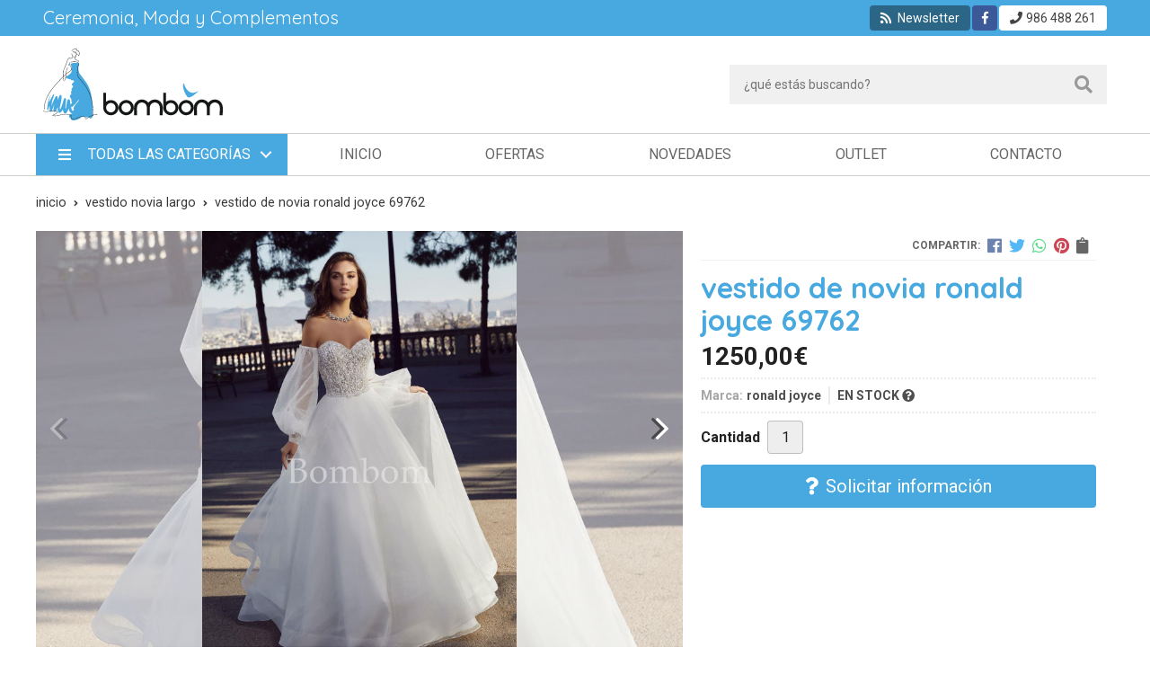

--- FILE ---
content_type: text/html; charset=utf-8
request_url: https://www.bombomstyle.es/vestido-de-novia-ronald-joyce-69762_pr378732
body_size: 6289
content:
 <!DOCTYPE html><html lang="es-ES"><head><meta charset="utf-8" /><meta name="viewport" content="width=device-width" /><meta name="theme-color" content=""><meta name="apple-mobile-web-app-status-bar-style" content="black-translucent"><title>vestido de novia ronald joyce 69762 - Vestido novia largo</title><meta name="title" content="vestido de novia ronald joyce 69762 - Vestido novia largo"/><meta name="description" content="Compra vestido de novia ronald joyce 69762. Características, fotos y precio del artículo vestido de novia ronald joyce 69762. Categoría Vestido novia largo, marca ronald"/><meta name="keywords" content="vestido de novia ronald joyce 69762, comprar vestido de novia ronald joyce 69762, fotos vestido de novia ronald joyce 69762, características vestido de novia ronald joyce 69762, información vestido de novia ronald joyce 69762"/><script async src="//stats.administrarweb.es/Vcounter.js" data-empid="230437Z" data-regshares="false" data-product="tienda"></script><link rel="icon" type="image/png" href="/Content/images/favicon.png" /><link href="/Content/css/details?v=Z8TUQcQVacwsuUIpSEl4LCKHELx1skLoxfdaMEVF9nw1" rel="stylesheet"/><link rel="canonical" href="https://www.bombomstyle.es/vestido-de-novia-ronald-joyce-69762_pr378732" /><meta property="og:title" content="vestido de novia ronald joyce 69762" /><meta property="og:description" content="vestido de novia ronald joyce 69762" /><meta property="og:url" content="https://www.bombomstyle.es/vestido-de-novia-ronald-joyce-69762_pr378732" /><meta property="og:type" content="product" /><meta property="product:category" content="Vestido novia largo" /><meta property="product:retailer_item_id" content="378732" /><meta property="product:brand" content="ronald joyce" /><meta property="product:product_link" content="" /><meta property="product:price:amount" content="1250.00" /><meta property="product:price:currency" content="EUR" /><meta property="og:image" content="https://www.bombomstyle.es/vestido-de-novia-ronald-joyce-69762_pic378732ni0t0.jpg" /><meta property="og:image:url" content="https://www.bombomstyle.es/vestido-de-novia-ronald-joyce-69762_pic378732ni0t0.jpg" /><meta property="og:image:alt" content="vestido de novia ronald joyce 69762" /><meta property="og:image:type" content="image/jpeg" /><meta property="og:image:width" content="600" /><meta property="og:image:height" content="314" /><meta property="og:image" content="https://www.bombomstyle.es/vestido-de-novia-ronald-joyce-69762_pic378732ni1t0.jpg" /><meta property="og:image:url" content="https://www.bombomstyle.es/vestido-de-novia-ronald-joyce-69762_pic378732ni1t0.jpg" /><meta property="og:image:alt" content="vestido de novia ronald joyce 69762 - Imagen 2" /><meta property="og:image:type" content="image/jpeg" /><meta property="og:image:width" content="600" /><meta property="og:image:height" content="314" /><meta property="og:image" content="https://www.bombomstyle.es/vestido-de-novia-ronald-joyce-69762_pic378732ni2t0.jpg" /><meta property="og:image:url" content="https://www.bombomstyle.es/vestido-de-novia-ronald-joyce-69762_pic378732ni2t0.jpg" /><meta property="og:image:alt" content="vestido de novia ronald joyce 69762 - Imagen 3" /><meta property="og:image:type" content="image/jpeg" /><meta property="og:image:width" content="600" /><meta property="og:image:height" content="314" /><script type="application/ld+json"> { "@context": "http://schema.org", "@type": "Organization", "url": "https://www.bombomstyle.es", "logo": "https://www.bombomstyle.es/Content/images/logo-bombom.svg", "contactPoint": [{ "@type": "ContactPoint", "telephone": "+34-986488261", "email": "info@bombomstyle.es", "contactType": "customer service", "areaServed": "ES", "availableLanguage": "Spanish", "name": "Bombom" }] } </script><script type="application/ld+json"> { "@context": "http://schema.org", "@type": "BreadcrumbList", "itemListElement": [ {"@type": "ListItem", "position": 1, "item": { "@id": "https://www.bombomstyle.es/vestido-novia-largo_ca22003", "name": "Vestido novia largo" , "image": "https://www.bombomstyle.es/vestido-novia-largo_pic22003ni0w800h600t1.jpg" } }, {"@type": "ListItem", "position": 2, "item": { "@id": "https://www.bombomstyle.es/vestido-de-novia-ronald-joyce-69762_pr378732", "name": "vestido de novia ronald joyce 69762" } } ] } </script><script type='application/ld+json'> { "@context": "http://www.schema.org", "@type": "Product", "brand": "ronald joyce", "productID":"378732#860245", "name": "vestido de novia ronald joyce 69762", "category": "Vestido novia largo", "url": "https://www.bombomstyle.es/vestido-de-novia-ronald-joyce-69762_pr378732?cid=860245", "image": ["https://www.bombomstyle.es/vestido-de-novia-ronald-joyce-69762_pic378732ni0t0.jpg","https://www.bombomstyle.es/vestido-de-novia-ronald-joyce-69762_pic378732ni1t0.jpg","https://www.bombomstyle.es/vestido-de-novia-ronald-joyce-69762_pic378732ni2t0.jpg"], "description": "vestido de novia ronald joyce 69762", "offers": { "@type": "Offer", "price": "1250.00", "url": "https://www.bombomstyle.es/vestido-de-novia-ronald-joyce-69762_pr378732?cid=860245", "seller": { "@type": "Organization", "name": "Bombom", "url": "https://www.bombomstyle.es", "logo": "https://www.bombomstyle.es/Content/images/logo-bombom.svg" }, "priceCurrency": "EUR", "itemCondition":"https://schema.org/NewCondition", "availability":"https://schema.org/InStock" } , "isSimilarTo": [ {"@type": "Product", "name": "Vestido de novia mikado blanco liso", "url": "https://www.bombomstyle.es/vestido-de-novia-mikado-blanco-liso_pr482697", "image": "https://www.bombomstyle.es/vestido-de-novia-mikado-blanco-liso_pic482697ni0t0.jpg", "offers": { "@type": "Offer", "price": "1595.00", "priceCurrency": "EUR" } }, {"@type": "Product", "name": "Vestido de novia modelo Kira", "url": "https://www.bombomstyle.es/vestido-de-novia-modelo-kira_pr402116", "image": "https://www.bombomstyle.es/vestido-de-novia-modelo-kira_pic402116ni0t0.jpg", "offers": { "@type": "Offer", "price": "1300.00", "priceCurrency": "EUR" } }, {"@type": "Product", "name": "Vestido de novia blanco sirena espalda efecto tatuaje", "url": "https://www.bombomstyle.es/vestido-de-novia-blanco-sirena-espalda-efecto-tatuaje_pr482700", "image": "https://www.bombomstyle.es/vestido-de-novia-blanco-sirena-espalda-efecto-tatuaje_pic482700ni0t0.jpg", "offers": { "@type": "Offer", "price": "1100.00", "priceCurrency": "EUR" } }, {"@type": "Product", "name": "Vestido de novia rosa palo Zelaina morilee", "url": "https://www.bombomstyle.es/vestido-de-novia-rosa-palo-zelaina-morilee_pr464830", "image": "https://www.bombomstyle.es/vestido-de-novia-rosa-palo-zelaina-morilee_pic464830ni0t0.jpg", "offers": { "@type": "Offer", "price": "1950.00", "priceCurrency": "EUR" } }, {"@type": "Product", "name": "Vestido de novia morilee 89182 disponible en blanco", "url": "https://www.bombomstyle.es/vestido-de-novia-morilee-89182-disponible-en-blanco_pr301673", "image": "https://www.bombomstyle.es/vestido-de-novia-morilee-89182-disponible-en-blanco_pic301673ni0t0.jpg", "offers": { "@type": "Offer", "price": "795.00", "priceCurrency": "EUR" } }, {"@type": "Product", "name": "vestido de novia ronald joyce 69801", "url": "https://www.bombomstyle.es/vestido-de-novia-ronald-joyce-69801_pr396243", "image": "https://www.bombomstyle.es/vestido-de-novia-ronald-joyce-69801_pic396243ni0t0.jpg", "offers": { "@type": "Offer", "price": "2200.00", "priceCurrency": "EUR" } } ] } </script></head><body class=" catalog"><header><div class="preHeader"><div class="preHeaderCont"><div class="phcLeft"><p>Ceremonia, Moda y Complementos</p></div><div class="phcRight"><div class="socialLine"><ul class="socialUl"><li class="news"><a href="https://newsletters.administrarweb.es/suscripcion/alta-news?eid=230437Z&lang=1" title="Ir a Newsletter" rel="noreferrer" target="_blank" rel="nofollow"><span><i class="fas fa-rss"></i><span> Newsletter</span></span></a></li><li class="facebook"><a href="https://www.facebook.com/rosybombompeinador/" title="Abrir Facebook" rel="noreferrer" target="_blank" rel="nofollow"><span><i class="fab fa-facebook-f"></i><span>Facebook</span></span></a></li><li class="phone"><a href="" title="" rel="noreferrer"><span><i class="fa fa-phone"></i><span>986 488 261</span></span></a></li></ul></div></div></div></div><div class="header"><div class="btnmenu"><div class="navTrigger"><i></i><i></i><i></i></div></div><div class="fndmenu"></div><div class="headerCont"><div class="hcLeft"><div class="hcLogo"><a href="/" title="Ceremonia, moda y complementos - Bombom"><img src="/Content/images/logo-bombom.svg" alt="Ceremonia, moda y complementos - Bombom"></a></div></div><div class="hcCenter"><div class="searchCont"><div id="search" data-respclass="rightSlide"><div class="close"><i class="far fa-times"></i></div><div class="searchBar"><label><input id="searchbox" type="text" autocomplete="off" placeholder="&#191;qu&#233; est&#225;s buscando?"></label><a id="searchbox_button" href="#" title="Buscar"><i class="fa fa-search"></i></a></div><div id="search_results"></div></div><div id="searchbtn"><a href="#" title="Buscar"><i class="fa fa-search"></i></a></div></div></div></div></div><div class="menu" data-respclass="leftSlide"><div class="menuCont"><div class="cd-dropdown-wrapper mcPrincipal"><a class="cd-dropdown-trigger" href="#" id=""><i class="fas fa-bars"></i><span>Todas las categor&#237;as</span></a><nav id="nav_menu" class="mcPrincipal cd-dropdown"><a href="#0" class="cd-close">Cerrar</a><ul class="cd-dropdown-content"><li class=" "><p><a href="/vestido-novia-largo_ca22003">Vestido novia largo</a><span></span></p></li><li class=" "><p><a href="/vestidos-largo-de-ceremonia_ca22000">Vestidos largo de ceremonia</a><span></span></p></li><li class=" "><p><a href="/vestidos-cortos-ceremonia_ca22002">Vestidos cortos ceremonia</a><span></span></p></li><li class=" "><p><a href="/monos-y-petos-de-ceremonia_ca22001">Monos y petos de ceremonia</a><span></span></p></li><li class=" "><p><a href="/toreras-cardigans-boleros-y-stolas_ca21999">Toreras - cardigans - boleros y stolas</a><span></span></p></li><li class=" has-children"><p><a href="/tallas-grandes_ca21996">Tallas Grandes</a><span></span></p><ul class="cd-secondary-dropdown is-hidden"><li class="go-back"><p><span></span><a href="#"></a></p></li><li class="has-children"><p class="jump"><a href="#0"></a><span></span></p><ul class="is-hidden"><li class="go-back"><p><span></span><a href="#">Tallas Grandes</a></p></li><li class="see-all"><p><a href="/tallas-grandes_ca21996">ver todos</a></p></li><li class=" "><p><a href="/vestidos-largo-de-ceremonia_ca22004">Vestidos largo de ceremonia</a><span></span></p></li><li class=" "><p><a href="/vestido-corto-ceremonia_ca22005">vestido corto ceremonia</a><span></span></p></li></ul></li></ul></li></ul></nav></div><nav class="mcDestacado"><ul><li><a href="/"><span>Inicio</span></a></li><li><a href="/productos/ofertas"><span>Ofertas</span></a></li><li><a href="/productos/novedades"><span>Novedades</span></a></li><li><a href="/productos/outlet"><span>Outlet</span></a></li><li><a href="/contacto_if"><span>Contacto</span></a></li></ul></nav></div></div></header><main><section></section><section class="ficha" data-productoid="378732"><div class="fichaCont"><div class="breadcrumb"><ol><li><a href="/" title="Ceremonia, moda y complementos - Bombom"><span>inicio</span></a></li><li><a href="/vestido-novia-largo_ca22003" title="Vestido novia largo"><span>vestido novia largo</span></a></li><li><span>vestido de novia ronald joyce 69762</span></li></ol></div><div class="fichaContInfo"><div class="FCI01"><div class="socialShare "><span>Compartir:</span><div class=""><div class="ssfb"><a href="https://www.facebook.com/sharer.php?u=https%3a%2f%2fwww.bombomstyle.es%2fvestido-de-novia-ronald-joyce-69762_pr378732" rel="nofollow noreferrer" title="Compartir en Facebook" target="_blank"></a></div><div class="sstw"><a href="https://twitter.com/intent/tweet?original_referrer=https%3a%2f%2fwww.bombomstyle.es%2fvestido-de-novia-ronald-joyce-69762_pr378732&amp;url=https%3a%2f%2fwww.bombomstyle.es%2fvestido-de-novia-ronald-joyce-69762_pr378732" rel="nofollow noreferrer" title="Compartir en Twitter" target="_blank"></a></div><div class="sswa"><a href="https://api.whatsapp.com/send?text=https%3a%2f%2fwww.bombomstyle.es%2fvestido-de-novia-ronald-joyce-69762_pr378732" rel="nofollow noreferrer" title="Compartir en Whatsapp" target="_blank"></a></div><div class="sspi"><a href="https://www.pinterest.com/pin/create/button/?url=https%3a%2f%2fwww.bombomstyle.es%2fvestido-de-novia-ronald-joyce-69762_pr378732" rel="nofollow noreferrer" title="Compartir en Pinterest" target="_blank"></a></div><div class="ssco" id="shareCopy"><span></span></div></div></div><h1 class="title1"><span>vestido de novia ronald joyce 69762</span></h1><div><ul id="dvDetailsInfoComb"><li class="precio "><span class="precioActual"><span data-currency-price="1250,00">1250,00</span><span data-currency-symbol="">€</span></span></li><li class="fichaTags"></li><li class="fichaRMD"><span><span>Marca:</span><span>ronald joyce</span></span><span id="disponibilidad" data-id="1">EN STOCK <i class="fa fa-question-circle" aria-hidden="true"></i></span></li><input id="hdImgsComb" type="hidden" /><input id="combId" type="hidden" value="860245" /><input id="allowBuy" type="hidden" value="True" /><input id="askPrice" type="hidden" value="False" /><input id="hdnObsCli" type="hidden" value="" /></ul><ul class="modoComb2"><li id="liCant" class="fichaCantidad"><span class="fichaCantidadNombre">Cantidad</span><input type="text" name="cantidad" value="1" data-fns="4,0" /></li><li class="fichaBoton"><a id="btSolInfo" href="/productoinformacion_p378732?cid=860245" data-href="/productoinformacion_p378732" data-selectvariacion="Primero debe seleccionar una variaci&#243;n de &#171;&#187;" data-txtconsultarprecio="Consultar precio" data-txtsolinfo="Solicitar informaci&#243;n"><i class="fas fa-question"></i><span>Solicitar información</span></a></li></ul></div></div><div class="fichaContGal"><div id="dvGaleria"><div id="gallery" class="reswiper-container gallery"><div class="swiper-container"><div class="swiper-wrapper"><div class="swiper-slide" style="background-image: url(/vestido-de-novia-ronald-joyce-69762_pic378732ni0t0.jpg)"><div class="swiper-zoom-container"><img src="/vestido-de-novia-ronald-joyce-69762_pic378732ni0t0.jpg" alt="vestido de novia ronald joyce 69762 - Imagen 1" title="" /></div></div><div class="swiper-slide" style="background-image: url(/vestido-de-novia-ronald-joyce-69762_pic378732ni1t0.jpg)"><div class="swiper-zoom-container"><img src="/vestido-de-novia-ronald-joyce-69762_pic378732ni1t0.jpg" alt="vestido de novia ronald joyce 69762 - Imagen 2" title="" /></div></div><div class="swiper-slide" style="background-image: url(/vestido-de-novia-ronald-joyce-69762_pic378732ni2t0.jpg)"><div class="swiper-zoom-container"><img src="/vestido-de-novia-ronald-joyce-69762_pic378732ni2t0.jpg" alt="vestido de novia ronald joyce 69762 - Imagen 3" title="" /></div></div></div><div class="swiper-pagination"></div><div class="swiper-button-prev"></div><div class="swiper-button-next"></div></div><div class="swiper-container"><div class="swiper-wrapper"><div class="swiper-slide" style="background-image: url(/vestido-de-novia-ronald-joyce-69762_pic378732ni0w120h120t0m4.jpg)"></div><div class="swiper-slide" style="background-image: url(/vestido-de-novia-ronald-joyce-69762_pic378732ni1w120h120t0m4.jpg)"></div><div class="swiper-slide" style="background-image: url(/vestido-de-novia-ronald-joyce-69762_pic378732ni2w120h120t0m4.jpg)"></div></div></div></div></div></div></div><div class="fichaContDatos"><div class="fichaSeo"><p>Comprar <strong>vestido de novia ronald joyce 69762</strong> por <span data-currency-price=1250,00>1250,00</span><span data-currency-symbol=''>€</span>. Producto en stock. </p><p>Precio, información, características e imágenes de <strong>vestido de novia ronald joyce 69762</strong> pertenece a la categoría <a style="text-decoration: underline;" href="/vestido-novia-largo_ca22003" title="Vestido novia largo">Vestido novia largo</a> (111) y a la marca <a class="notranslate" style="text-decoration: underline;" href="/ronald-joyce_ma18975" title="ronald joyce">ronald joyce</a> (9).</p><p>Encuentra productos relacionados y de similares características a <strong>vestido de novia ronald joyce 69762</strong> en "Vestido novia largo".</p></div><div class="fichaDesc"><div class="fichaDescCont"><h2 class="title2">Informaci&#243;n</h2><p>vestido de novia ronald joyce 69762</p></div><div class="fichaClasificado"><span>Clasificado en:</span><ul><li><a href="/vestido-novia-largo_ca22003" title="Vestido novia largo"><span>Vestido novia largo</span></a></li><li><a href="/ronald-joyce_ma18975" title="ronald joyce"><span>ronald joyce</span></a></li></ul></div><div class="contactBand"><div><p class='title'>¿Alguna duda? ¿Necesitas asesoramiento?</p><p class='desc'>Ponte en contacto con nosotros y resolveremos tus dudas.</p></div><ul class="socialUl"><li class="phone"><a href="" title="" rel="noreferrer"><span><i class="fa fa-phone"></i><span>986 488 261</span></span></a></li><li class="mail"><a href="/productoinformacion_p378732" title="Contacto por email" rel="noreferrer"><span><i class="fa fa-envelope"></i><span>enviar email</span></span></a></li></ul></div></div></div></div></section><section><section class="boxMini"><div class="slideCont"><div class="sw swiper-container"><div class="swiper-wrapper"><div class="swiper-slide"><div class="prodItem "><div class="prodItemImg"><a href="/vestido-de-novia-blanco-sirena-espalda-efecto-tatuaje_pr482700" title="Vestido de novia blanco sirena espalda efecto tatuaje"><img src="/vestido-de-novia-blanco-sirena-espalda-efecto-tatuaje_pic482700ni0w25h25t0m4.jpg" alt="Vestido de novia blanco sirena espalda efecto tatuaje - Imagen 1" class="lazy" data-src="/vestido-de-novia-blanco-sirena-espalda-efecto-tatuaje_pic482700ni0w250h250t0m4.jpg"><img src="/vestido-de-novia-blanco-sirena-espalda-efecto-tatuaje_pic482700ni1w25h25t0m4.jpg" data-src="/vestido-de-novia-blanco-sirena-espalda-efecto-tatuaje_pic482700ni1w250h250t0m4.jpg" class="lazy" alt="Vestido de novia blanco sirena espalda efecto tatuaje - Imagen 2"><div class="PIITag"></div></a></div><div class="prodItemCont"><h2 class="PICTitle"><a href="/vestido-de-novia-blanco-sirena-espalda-efecto-tatuaje_pr482700" title="Vestido de novia blanco sirena espalda efecto tatuaje" >Vestido de novia blanco sirena espalda efecto tatuaje</a></h2><p class="PICPrice"><span class="PICPriceValue">1100,00€</span></p><div class="PICDesc">La espalda es transparente,&nbsp; resalta la elegancia de la alta costura ,el escote corazón es romántico y dulce ,decorado con flores en tres d</div></div></div></div><div class="swiper-slide"><div class="prodItem "><div class="prodItemImg"><a href="/vestido-de-novia-mikado-blanco-liso_pr482697" title="Vestido de novia mikado blanco liso"><img src="/vestido-de-novia-mikado-blanco-liso_pic482697ni0w25h25t0m4.jpg" alt="Vestido de novia mikado blanco liso - Imagen 1" class="lazy" data-src="/vestido-de-novia-mikado-blanco-liso_pic482697ni0w250h250t0m4.jpg"><img src="/vestido-de-novia-mikado-blanco-liso_pic482697ni1w25h25t0m4.jpg" data-src="/vestido-de-novia-mikado-blanco-liso_pic482697ni1w250h250t0m4.jpg" class="lazy" alt="Vestido de novia mikado blanco liso - Imagen 2"><div class="PIITag"></div></a></div><div class="prodItemCont"><h2 class="PICTitle"><a href="/vestido-de-novia-mikado-blanco-liso_pr482697" title="Vestido de novia mikado blanco liso" >Vestido de novia mikado blanco liso</a></h2><p class="PICPrice"><span class="PICPriceValue">1595,00€</span></p><div class="PICDesc">Coleccion morilee&nbsp;</div></div></div></div><div class="swiper-slide"><div class="prodItem "><div class="prodItemImg"><a href="/vestido-de-novia-modelo-kira_pr402116" title="Vestido de novia modelo Kira"><img src="/vestido-de-novia-modelo-kira_pic402116ni0w25h25t0m4.jpg" alt="Vestido de novia modelo Kira - Imagen 1" class="lazy" data-src="/vestido-de-novia-modelo-kira_pic402116ni0w250h250t0m4.jpg"><img src="/vestido-de-novia-modelo-kira_pic402116ni1w25h25t0m4.jpg" data-src="/vestido-de-novia-modelo-kira_pic402116ni1w250h250t0m4.jpg" class="lazy" alt="Vestido de novia modelo Kira - Imagen 2"><div class="PIITag"></div></a></div><div class="prodItemCont"><h2 class="PICTitle"><a href="/vestido-de-novia-modelo-kira_pr402116" title="Vestido de novia modelo Kira" >Vestido de novia modelo Kira</a></h2><p class="PICPrice"><span class="PICPriceValue">1300,00€</span></p><div class="PICDesc">Espectacular vestido tela mikado , cuerpo drapeado asimétrico&nbsp; , con varillas de corset interiores&nbsp; , una gran cola , un vestido&nbsp; de ensueño&nbsp; que hará las delicias&nbsp; de&nbsp; la afortunada novia&nbsp; que lo lleve&nbsp;</div></div></div></div><div class="swiper-slide"><div class="prodItem "><div class="prodItemImg"><a href="/vestido-de-novia-morilee-89182-disponible-en-blanco_pr301673" title="Vestido de novia morilee 89182 disponible en blanco"><img src="/vestido-de-novia-morilee-89182-disponible-en-blanco_pic301673ni0w25h25t0m4.jpg" alt="Vestido de novia morilee 89182 disponible en blanco - Imagen 1" class="lazy" data-src="/vestido-de-novia-morilee-89182-disponible-en-blanco_pic301673ni0w250h250t0m4.jpg"><img src="/vestido-de-novia-morilee-89182-disponible-en-blanco_pic301673ni1w25h25t0m4.jpg" data-src="/vestido-de-novia-morilee-89182-disponible-en-blanco_pic301673ni1w250h250t0m4.jpg" class="lazy" alt="Vestido de novia morilee 89182 disponible en blanco - Imagen 2"><div class="PIITag"></div></a></div><div class="prodItemCont"><h2 class="PICTitle"><a href="/vestido-de-novia-morilee-89182-disponible-en-blanco_pr301673" title="Vestido de novia morilee 89182 disponible en blanco" >Vestido de novia morilee 89182 disponible en blanco</a></h2><p class="PICPrice"><span class="PICPriceValue">795,00€</span></p><div class="PICDesc">novia</div></div></div></div><div class="swiper-slide"><div class="prodItem "><div class="prodItemImg"><a href="/vestido-de-novia-ronald-joyce-69801_pr396243" title="vestido de novia ronald joyce 69801"><img src="/vestido-de-novia-ronald-joyce-69801_pic396243ni0w25h25t0m4.jpg" alt="vestido de novia ronald joyce 69801 - Imagen 1" class="lazy" data-src="/vestido-de-novia-ronald-joyce-69801_pic396243ni0w250h250t0m4.jpg"><img src="/vestido-de-novia-ronald-joyce-69801_pic396243ni1w25h25t0m4.jpg" data-src="/vestido-de-novia-ronald-joyce-69801_pic396243ni1w250h250t0m4.jpg" class="lazy" alt="vestido de novia ronald joyce 69801 - Imagen 2"><div class="PIITag"></div></a></div><div class="prodItemCont"><h2 class="PICTitle"><a href="/vestido-de-novia-ronald-joyce-69801_pr396243" title="vestido de novia ronald joyce 69801" >vestido de novia ronald joyce 69801</a></h2><p class="PICPrice"><span class="PICPriceValue">2200,00€</span></p><div class="PICDesc">vestido de novia ronald joyce 69801</div></div></div></div><div class="swiper-slide"><div class="prodItem "><div class="prodItemImg"><a href="/vestido-de-novia-rosa-palo-zelaina-morilee_pr464830" title="Vestido de novia rosa palo Zelaina morilee"><img src="/vestido-de-novia-rosa-palo-zelaina-morilee_pic464830ni0w25h25t0m4.jpg" alt="Vestido de novia rosa palo Zelaina morilee - Imagen 1" class="lazy" data-src="/vestido-de-novia-rosa-palo-zelaina-morilee_pic464830ni0w250h250t0m4.jpg"><div class="PIITag"></div></a></div><div class="prodItemCont"><h2 class="PICTitle"><a href="/vestido-de-novia-rosa-palo-zelaina-morilee_pr464830" title="Vestido de novia rosa palo Zelaina morilee" >Vestido de novia rosa palo Zelaina morilee</a></h2><p class="PICPrice">  <span class="PICPriceValue">1950,00€</span></p><div class="PICDesc">Delicado vestido bordado&nbsp; , corte sirena color rosa palo con sobre falda extraible&nbsp;</div></div></div></div></div><div class="swiper-pagination"></div><div class="swiper-button-next"><i class="fa fa-chevron-right"></i></div><div class="swiper-button-prev"><i class="fa fa-chevron-left"></i></div></div></div></section></section><section id="FICHA02"><div class="FICHA02Cont"><div class="contactBox"><div><p class='title'>¿Necesitas ayuda?</p><p class='desc'>Llámanos o escríbenos</p></div><ul class="socialUl"><li class="phone"><a href="" title="" rel="noreferrer"><span><i class="fa fa-phone"></i><span>986 488 261</span></span></a></li><li class="mail"><a href="/contacto_if" title="" rel="noreferrer"><span><i class="fa fa-envelope"></i><span>enviar email</span></span></a></li></ul></div><div class="fbBox dvBanner"><div class="dvBannerCont"><p><a class="lnkExterno" target="_blank" rel="noreferrer" href="https://www.facebook.com/rosybombompeinador/" title="S&#237;guenos en Facebook"><span>Síguenos en </span><span>Facebook</span></a></p><script type="text/plain" data-tpc="true" data-id="facebook"><iframe id="ifFb" src="//www.facebook.com/plugins/like.php?href=https://www.facebook.com/rosybombompeinador/&amp;send=false&amp;layout=button_count&amp;width=70&amp;show_faces=true&amp;action=like&amp;colorscheme=light&amp;font&amp;height=26&amp;locale=es_ES" scrolling="no" frameborder="0" allowTransparency="true"></iframe></script><script type="text/plain" data-tpc="rpl"><span><i class="fas fa-exclamation-circle"></i> Debes permitir las cookies para ver este contenido</span></script></div></div><div id="PER01" class="horario dvCajaBannerPerso"><i class="fal fa-alarm-clock"></i><div class="info"> De lunes a viernes de 10:00 a 13:30 h. y de 16:30 a 20:30 h. </div></div></div></section><input id="modocomb" type="hidden" value="2" /></main><div class="news1"><div class="newsCont"><h2 class="title2">NEWSLETTER</h2><p class='newsDesc'>Suscríbete a nuestro newsletter para recibir ofertas y novedades exclusivas.</p><div class="newsMail"><form action="https://newsletters.administrarweb.es/suscripcion/alta-newsletters" method="post" id="frmBannerNewsletter" target="_blank" rel="noreferrer"><input type="hidden" name="empId" value="230437Z" /><input type="hidden" name="lang" value="1" /><label><input name="txtEmail" class="newsInput" placeholder="Introduce tu email"></label><button type="submit" title="Mantente informado das nosas ofertas" class="newsBtn">Suscribirse</button></form></div></div></div><footer><div class="footerInfo"><div class="footerInfoCont"><div class=" FICBox"><p class="FICBoxTitle">Bombóm, moda y complementos</p><p>En Bombom Moda y Complementos tendrás todo lo que necesitas para seducir, sentirte bella y atractiva en todo tipo de fiestas y celebraciones.</p></div><div class="FICBox"><p class="FICBoxTitle">Nuestra Tienda</p><ul class="FICBoxList"><li><a href="/quienes-somos_ib" title="Qui&#233;nes somos">Qui&#233;nes somos</a></li><li><a href="/contacto_if" title="Contacto">Contacto</a></li></ul></div></div></div><div class="footerEnd"><div class="footerEndCont"><div class="FECLegal"><a href="/mapa-sitio" title="Mapa del sitio">Mapa del sitio</a> - <a href="/aviso-legal" title="Aviso legal">Aviso legal</a> - <a href="/politica-privacidad-cookies#politicaPrivac" title="Pol&#237;tica de privacidad" rel="nofollow">Pol&#237;tica de privacidad</a> - <a href="/politica-privacidad-cookies#usoCookies" title="Cookies" rel="nofollow">Cookies</a> - <a href="https://topropanel.administrarweb.es" title="Acceder al área interna" target="_blank" rel="noreferrer nofollow">&#193;rea Interna</a></div><div class="FECPaxinas"><a href="https://www.paxinasgalegas.es" title="P&#225;xinas Galegas" target="_blank" rel="noopener"><span>Elaborado por</span><img loading="lazy" src="/Content/images/logo-paxinas-galegas.svg" alt="Logo de Páxinas"></a></div></div></div></footer><div id="goToTop"></div><div id="mcd" style="display: none;" data-ajaxload="true" data-url="/Bloques/CampanasExpress"></div><link rel="stylesheet" type="text/css" href="/Content/css/imports.css" /><script async src="//cookies.administrarweb.es/pgcookies.min.js" id="pgcookies" data-product="tienda" data-allowtype="auto" data-fbpixel="False" data-ganalytics="False" data-auto-analytics="false" data-default-state-for-ads="False" data-default-state-for-analytics="False" data-expire="30" data-message="Este sitio web utiliza cookies para asegurarte la mejor experiencia de usuario posible." data-deny="Declinar" data-allow="Permitir cookies" data-link="Aprender m&#225;s" data-href="/politica-privacidad-cookies#usoCookies"></script><script src="/Content/js/details?v=udKqR2Anb8VwgpyMsjhH-UMskMJrqnD4HR5RtokAkv81"></script></body></html> 

--- FILE ---
content_type: text/html; charset=utf-8
request_url: https://www.bombomstyle.es/Productos/AjaxGetAllCombs
body_size: -205
content:
{"success":true,"combs":[{"combId":860245,"vars":[],"enabled":true}],"ngrupos":0}

--- FILE ---
content_type: text/css; charset=utf-8
request_url: https://www.bombomstyle.es/Content/css/details?v=Z8TUQcQVacwsuUIpSEl4LCKHELx1skLoxfdaMEVF9nw1
body_size: 94172
content:
/* Minification failed. Returning unminified contents.
(2546,14): run-time error CSS1030: Expected identifier, found '-'
(2546,14): run-time error CSS1031: Expected selector, found '-'
(2546,14): run-time error CSS1025: Expected comma or open brace, found '-'
 */
/*! normalize.css v3.0.2 | MIT License | git.io/normalize */html{font-family:sans-serif;-ms-text-size-adjust:100%;-webkit-text-size-adjust:100%}body{margin:0}article,aside,details,figcaption,figure,footer,header,hgroup,main,menu,nav,section,summary{display:block}audio,canvas,progress,video{display:inline-block;vertical-align:baseline}audio:not([controls]){display:none;height:0}[hidden],template{display:none}a{background-color:transparent}a:active,a:hover{outline:0}abbr[title]{border-bottom:1px dotted}b,strong{font-weight:bold}dfn{font-style:italic}h1{font-size:2em;margin:.67em 0}mark{background:#ff0;color:#000}small{font-size:80%}sub,sup{font-size:75%;line-height:0;position:relative;vertical-align:baseline}sup{top:-0.5em}sub{bottom:-0.25em}img{border:0}svg:not(:root){overflow:hidden}figure{margin:1em 40px}hr{-moz-box-sizing:content-box;box-sizing:content-box;height:0}pre{overflow:auto}code,kbd,pre,samp{font-family:monospace,monospace;font-size:1em}button,input,optgroup,select,textarea{color:inherit;font:inherit;margin:0}button{overflow:visible}button,select{text-transform:none}button,html input[type="button"],input[type="reset"],input[type="submit"]{-webkit-appearance:button;cursor:pointer}button[disabled],html input[disabled]{cursor:default}button::-moz-focus-inner,input::-moz-focus-inner{border:0;padding:0}input{line-height:normal}input[type="checkbox"],input[type="radio"]{box-sizing:border-box;padding:0}input[type="number"]::-webkit-inner-spin-button,input[type="number"]::-webkit-outer-spin-button{height:auto}input[type="search"]{-webkit-appearance:textfield;-moz-box-sizing:content-box;-webkit-box-sizing:content-box;box-sizing:content-box}input[type="search"]::-webkit-search-cancel-button,input[type="search"]::-webkit-search-decoration{-webkit-appearance:none}fieldset{border:1px solid #c0c0c0;margin:0 2px;padding:.35em .625em .75em}legend{border:0;padding:0}textarea{overflow:auto}optgroup{font-weight:bold}table{border-collapse:collapse;border-spacing:0}td,th{padding:0}
#gallery .swiper-container{width:100%;height:0;margin-left:auto;margin-right:auto;padding-bottom:75%}#gallery .swiper-slide{background-size:cover;background-position:center}#gallery .swiper-container.swiperthumbs{box-sizing:border-box;margin:8px 0;padding:0;height:80px}#gallery .swiper-container.swiperthumbs .swiper-slide{width:120px;height:100%;margin-right:8px;opacity:.4}#gallery .swiper-container.swiperthumbs .swiper-slide-active{opacity:1}#gallery .reswiper-container.only-thumbs>div:first-of-type{display:none}#gallery .reswiper-container.no-thumbs>div:last-of-type{display:none}#gallery .reswiper-container.only-thumbs>div:last-of-type .swiper-slide{width:120px;height:100px;margin-right:8px;opacity:1}#gallery .swiper-wrapper{position:absolute}#gallery .simpleModal .swiper-wrapper{position:static}#gallery .swiper-zoom-container:after{content:"";width:100%;height:100%;position:absolute;left:0;top:0;background-color:rgba(255,255,255,0.5)}#gallery .swiper-container{position:relative}#gallery .swiper-zoom-container:before{content:"\f002";font-weight:900;font-family:"Font Awesome 5 Pro";color:white;background:rgba(0,0,0,0.6);width:40px;height:40px;display:flex;align-items:center;justify-content:center;position:absolute;z-index:2;top:50%;left:50%;transform:translate(-50%,-50%);border-radius:4px;opacity:0;transition:all 300ms ease;cursor:pointer}#gallery .swiper-zoom-container:hover:before{opacity:1}#gallery .swiper-zoom-container img{z-index:1;cursor:pointer}#gallery .swiper-button-prev,#gallery .swiper-button-next{background-image:none;font-size:48px;color:#fff}#gallery .swiper-button-prev:before{content:"\f104";font-family:"Font Awesome 5 Pro";font-weight:200;text-shadow:5px 0 0 rgba(0,0,0,0.5)}#gallery .swiper-button-next:before{content:"\f105";font-family:"Font Awesome 5 Pro";font-weight:200;text-shadow:-5px 0 0 rgba(0,0,0,0.5)}#gallery .swiper-button-prev svg,#gallery .swiper-button-next svg{-webkit-filter:drop-shadow(0px 1px 4px rgba(255,255,255,0.5));filter:drop-shadow(0px 1px 4px rgba(255,255,255,0.5))}#gallery .swiper-container-horizontal>.swiper-pagination-bullets,#gallery .swiper-pagination-custom,.swiper-pagination-fraction{bottom:12px}.simpleModal .swiper-container{width:100%;height:0;margin-left:auto;margin-right:auto;padding-bottom:75%}.simpleModal .swiper-slide{background-size:cover;background-position:center}.simpleModal .swiper-container.swiperthumbs{box-sizing:border-box;margin:8px 0;padding:0 0 12%}.simpleModal .swiper-container.swiperthumbs .swiper-slide{width:120px;height:100%;margin-right:8px;opacity:.4}.simpleModal .swiper-container.swiperthumbs .swiper-slide-active{opacity:1}.simpleModal .reswiper-container.only-thumbs>div:first-of-type{display:none}.simpleModal .reswiper-container.no-thumbs>div:last-of-type{display:none}.simpleModal .reswiper-container.only-thumbs>div:last-of-type .swiper-slide{width:120px;height:100px;margin-right:8px;opacity:1}.simpleModal .swiper-wrapper{position:absolute}.simpleModal .simpleModal .swiper-wrapper{position:static}.simpleModal .swiper-button-prev,.simpleModal .swiper-button-next{background-image:none;font-size:48px;color:#fff}.simpleModal .swiper-button-prev:before{content:"\f104";font-family:"Font Awesome 5 Pro";text-shadow:4px 0 0 rgba(0,0,0,0.5);font-weight:200}.simpleModal .swiper-button-next:before{content:"\f105";font-family:"Font Awesome 5 Pro";text-shadow:-4px 0 0 rgba(0,0,0,0.5);font-weight:200}.simpleModal .swiper-button-prev svg,#gallery .swiper-button-next svg{-webkit-filter:drop-shadow(0px 1px 4px rgba(255,255,255,0.5));filter:drop-shadow(0px 1px 4px rgba(255,255,255,0.5))}.simpleModal{display:none;justify-content:center;align-items:center;position:fixed;width:100%;height:100vh;top:0;left:0;z-index:10;margin:0 auto}.simpleModal .navigation{display:flex;align-items:center;justify-content:flex-end;height:40px;background:black;color:white;padding:8px 0;font-size:20px}.simpleModal .navigation .close,.simpleModal .navigation .zoomin,.simpleModal .navigation .zoomout{cursor:pointer;display:inline-block;padding:4px;width:28px;height:28px;margin-left:16px}.simpleModal .swiper-container:not(.swiperthumbs) .swiper-slide{background-image:none!important}.simpleModal .wrap{display:flex;flex-direction:column;justify-content:center;box-sizing:border-box;width:100%;height:100vh;background:rgba(0,0,0,0.95);text-align:center;box-shadow:0 0 30px rgba(0,0,0,.5);color:#333;padding:8px}.simpleModal .swiper-pagination-bullets{border-top:solid 1px rgba(80,80,80,1);border-bottom:solid 1px rgba(80,80,80,1);background:rgba(80,80,80,.5);display:none}.simpleModal .swiper-pagination-bullet{border:solid 1px white}.simpleModal .swiper-pagination-bullet{background:#fff}.simpleModal .swiper-container{height:100%;padding-bottom:40px;justify-self:flex-start}.simpleModal .swiper-container.swiperthumbs{padding-bottom:10px;height:140px;justify-self:flex-end}.simpleModal .swiper-button-prev,.simpleModal.swiper-button-next{color:#fff}#gallery .swiper-button-prev svg,#gallery .swiper-button-next svg{-webkit-filter:drop-shadow(0px 1px 4px rgba(0,0,0,0.5));filter:drop-shadow(0px 1px 4px rgba(0,0,0,0.5))}
.cc-window{opacity:1;transition:opacity 1s ease}.cc-window.cc-invisible{opacity:0}.cc-animate.cc-revoke{transition:transform 1s ease}.cc-animate.cc-revoke.cc-top{transform:translateY(-2em)}.cc-animate.cc-revoke.cc-bottom{transform:translateY(2em)}.cc-animate.cc-revoke.cc-active.cc-bottom,.cc-animate.cc-revoke.cc-active.cc-top,.cc-revoke:hover{transform:translateY(0)}.cc-grower{max-height:0;overflow:hidden;transition:max-height 1s}.cc-link,.cc-revoke:hover{text-decoration:underline}.cc-revoke,.cc-window{position:fixed;overflow:hidden;box-sizing:border-box;font-family:Helvetica,Calibri,Arial,sans-serif;font-size:16px;line-height:1.5em;display:-ms-flexbox;display:flex;-ms-flex-wrap:nowrap;flex-wrap:nowrap;z-index:9999}.cc-window.cc-static{position:static}.cc-window.cc-floating{padding:2em;max-width:24em;-ms-flex-direction:column;flex-direction:column}.cc-window.cc-banner{padding:1em 1.8em;width:100%;-ms-flex-direction:row;flex-direction:row}.cc-revoke{padding:.5em}.cc-header{font-size:18px;font-weight:700}.cc-btn,.cc-close,.cc-link,.cc-revoke{cursor:pointer}.cc-link{opacity:.8;display:inline-block;padding:.2em}.cc-link:hover{opacity:1}.cc-link:active,.cc-link:visited{color:initial}.cc-btn{display:block;padding:.4em .8em;font-size:.9em;font-weight:700;border-width:2px;border-style:solid;text-align:center;white-space:nowrap}.cc-highlight .cc-btn:first-child{background-color:transparent;border-color:transparent}.cc-highlight .cc-btn:first-child:focus,.cc-highlight .cc-btn:first-child:hover{background-color:transparent;text-decoration:underline}.cc-close{display:block;position:absolute;top:.5em;right:.5em;font-size:1.6em;opacity:.9;line-height:.75}.cc-close:focus,.cc-close:hover{opacity:1}.cc-revoke.cc-top{top:0;left:3em;border-bottom-left-radius:.5em;border-bottom-right-radius:.5em}.cc-revoke.cc-bottom{bottom:0;left:3em;border-top-left-radius:.5em;border-top-right-radius:.5em}.cc-revoke.cc-left{left:3em;right:unset}.cc-revoke.cc-right{right:3em;left:unset}.cc-top{top:1em}.cc-left{left:1em}.cc-right{right:1em}.cc-bottom{bottom:1em}.cc-floating>.cc-link{margin-bottom:1em}.cc-floating .cc-message{display:block;margin-bottom:1em}.cc-window.cc-floating .cc-compliance{-ms-flex:1 0 auto;flex:1 0 auto}.cc-window.cc-banner{-ms-flex-align:center;align-items:center}.cc-banner.cc-top{left:0;right:0;top:0}.cc-banner.cc-bottom{left:0;right:0;bottom:0}.cc-banner .cc-message{display:block;-ms-flex:1 1 auto;flex:1 1 auto;max-width:100%;margin-right:1em}.cc-compliance{display:-ms-flexbox;display:flex;-ms-flex-align:center;align-items:center;-ms-flex-line-pack:justify;align-content:space-between}.cc-floating .cc-compliance>.cc-btn{-ms-flex:1;flex:1}.cc-btn+.cc-btn{margin-left:.5em}@media print{.cc-revoke,.cc-window{display:none}}@media screen and (max-width:900px){.cc-btn{white-space:normal}}@media screen and (max-width:414px) and (orientation:portrait),screen and (max-width:736px) and (orientation:landscape){.cc-window.cc-top{top:0}.cc-window.cc-bottom{bottom:0}.cc-window.cc-banner,.cc-window.cc-floating,.cc-window.cc-left,.cc-window.cc-right{left:0;right:0}.cc-window.cc-banner{-ms-flex-direction:column;flex-direction:column}.cc-window.cc-banner .cc-compliance{-ms-flex:1 1 auto;flex:1 1 auto}.cc-window.cc-floating{max-width:none}.cc-window .cc-message{margin-bottom:1em}.cc-window.cc-banner{-ms-flex-align:unset;align-items:unset}.cc-window.cc-banner .cc-message{margin-right:0}}.cc-floating.cc-theme-classic{padding:1.2em;border-radius:5px}.cc-floating.cc-type-info.cc-theme-classic .cc-compliance{text-align:center;display:inline;-ms-flex:none;flex:none}.cc-theme-classic .cc-btn{border-radius:5px}.cc-theme-classic .cc-btn:last-child{min-width:140px}.cc-floating.cc-type-info.cc-theme-classic .cc-btn{display:inline-block}.cc-theme-edgeless.cc-window{padding:0}.cc-floating.cc-theme-edgeless .cc-message{margin:2em 2em 1.5em}.cc-banner.cc-theme-edgeless .cc-btn{margin:0;padding:.8em 1.8em;height:100%}.cc-banner.cc-theme-edgeless .cc-message{margin-left:1em}.cc-floating.cc-theme-edgeless .cc-btn+.cc-btn{margin-left:0}
/* -------------------------------- 
Main Components 
-------------------------------- */
.cd-dropdown-wrapper {
    position: relative;
    display: flex;
}

.no-touch .cd-dropdown-trigger:hover {
}

.cd-dropdown-trigger::before, .cd-dropdown-trigger::after {
    /* this is the arrow inside the dropdown trigger*/
    content: '';
    position: absolute;
    top: 50%;
    margin-top: -1px;
    height: 2px;
    width: 9px;
    background: #ffffff;
    -webkit-backface-visibility: hidden;
    backface-visibility: hidden;
    -webkit-transition: width 0.3s, -webkit-transform 0.3s;
    -moz-transition: width 0.3s, -moz-transform 0.3s;
    transition: width 0.3s, transform 0.3s;
}

.cd-dropdown-trigger::before {
    right: 22px;
    -webkit-transform: rotate(45deg);
    -moz-transform: rotate(45deg);
    -ms-transform: rotate(45deg);
    -o-transform: rotate(45deg);
    transform: rotate(45deg);
}

.cd-dropdown-trigger::after {
    right: 17px;
    -webkit-transform: rotate(-45deg);
    -moz-transform: rotate(-45deg);
    -ms-transform: rotate(-45deg);
    -o-transform: rotate(-45deg);
    transform: rotate(-45deg);
}

@media only screen and (min-width: 769px) {

    .cd-dropdown-trigger.dropdown-is-active {
    }

    .no-touch .cd-dropdown-trigger.dropdown-is-active:hover {
    }

    .cd-dropdown-trigger.dropdown-is-active::before, .cd-dropdown-trigger.dropdown-is-active::after {
        /* transform the arrow into a 'X' */
        width: 14px;
    }

    .cd-dropdown-trigger.dropdown-is-active::before {
        /* transform the arrow into a 'X' */
        -webkit-transform: translateX(5px) rotate(-45deg);
        -moz-transform: translateX(5px) rotate(-45deg);
        -ms-transform: translateX(5px) rotate(-45deg);
        -o-transform: translateX(5px) rotate(-45deg);
        transform: translateX(5px) rotate(-45deg);
    }

    .cd-dropdown-trigger.dropdown-is-active::after {
        /* transform the arrow into a 'X' */
        -webkit-transform: rotate(45deg);
        -moz-transform: rotate(45deg);
        -ms-transform: rotate(45deg);
        -o-transform: rotate(45deg);
        transform: rotate(45deg);
    }
}

.cd-dropdown h2,
.cd-dropdown-content a,
.cd-dropdown-content ul a {
}

@media only screen and (min-width: 769px) {
    .cd-dropdown h2,
    .cd-dropdown-content a,
    .cd-dropdown-content ul a {
    }
}

@media only screen and (min-width: 769px) {
    .cd-dropdown h2,
    .cd-dropdown-content a,
    .cd-dropdown-content ul a {
    }
}

.cd-dropdown h2,
.cd-dropdown-content a,
.cd-dropdown-content ul a,
.cd-dropdown-content .cd-divider {
}

.cd-dropdown {
    position: fixed;
    z-index: 9;
    top: 0;
    left: 0;
    width: 100%;
    height: 100%;
    background-color: #ffffff;
    color: #333;
    visibility: hidden;
    /* Force Hardware Acceleration */
    -webkit-backface-visibility: hidden;
    backface-visibility: hidden;
    -webkit-transform: translateZ(0);
    -moz-transform: translateZ(0);
    -ms-transform: translateZ(0);
    -o-transform: translateZ(0);
    transform: translateZ(0);
    -webkit-transform: translateY(-100%);
    -moz-transform: translateY(-100%);
    -ms-transform: translateY(-100%);
    -o-transform: translateY(-100%);
    transform: translateY(-100%);
    -webkit-transition: -webkit-transform 0.5s 0s, visibility 0s 0.5s;
    -moz-transition: -moz-transform 0.5s 0s, visibility 0s 0.5s;
    transition: transform 0.5s 0s, visibility 0s 0.5s;
}

.cd-dropdown h2 {
    /* dropdown title - mobile version only */
    position: relative;
    z-index: 1;
}

.cd-dropdown .cd-close {
    /* 'X' close icon - mobile version only */
    position: absolute;
    z-index: 1;
    right: 0;
    top: 0;
    height: 50px;
    width: 50px;
    /* image replacement */
    overflow: hidden;
    text-indent: 100%;
    white-space: nowrap;
    color: transparent;
}

.cd-dropdown .cd-close::after, .cd-dropdown .cd-close::before {
    /* this is the 'X' icon */
    content: '';
    position: absolute;
    left: 50%;
    top: 50%;
    bottom: auto;
    right: auto;
    -webkit-transform: translateX(-50%) translateY(-50%);
    -moz-transform: translateX(-50%) translateY(-50%);
    -ms-transform: translateX(-50%) translateY(-50%);
    -o-transform: translateX(-50%) translateY(-50%);
    transform: translateX(-50%) translateY(-50%);
    height: 20px;
    width: 2px;
    background-color: #333;
}

.cd-dropdown .cd-close::after {
    -webkit-transform: translateX(-50%) translateY(-50%) rotate(45deg);
    -moz-transform: translateX(-50%) translateY(-50%) rotate(45deg);
    -ms-transform: translateX(-50%) translateY(-50%) rotate(45deg);
    -o-transform: translateX(-50%) translateY(-50%) rotate(45deg);
    transform: translateX(-50%) translateY(-50%) rotate(45deg);
}

.cd-dropdown .cd-close::before {
    -webkit-transform: translateX(-50%) translateY(-50%) rotate(-45deg);
    -moz-transform: translateX(-50%) translateY(-50%) rotate(-45deg);
    -ms-transform: translateX(-50%) translateY(-50%) rotate(-45deg);
    -o-transform: translateX(-50%) translateY(-50%) rotate(-45deg);
    transform: translateX(-50%) translateY(-50%) rotate(-45deg);
}

.cd-dropdown.dropdown-is-active {
    visibility: visible;
    -webkit-transform: translateY(0);
    -moz-transform: translateY(0);
    -ms-transform: translateY(0);
    -o-transform: translateY(0);
    transform: translateY(0);
    -webkit-transition: -webkit-transform 0.5s 0s, visibility 0s 0s;
    -moz-transition: -moz-transform 0.5s 0s, visibility 0s 0s;
    transition: transform 0.5s 0s, visibility 0s 0s;
}

@media only screen and (min-width: 769px) {
    .cd-dropdown .cd-close {
        top: 5px;
    }
}

@media only screen and (min-width: 769px) {
    .cd-dropdown {
        position: absolute;
        top: calc(100% - 2px);
        /* reset style*/
        height: auto;
        width: auto;
        -webkit-transform: translateX(0);
        -moz-transform: translateX(0);
        -ms-transform: translateX(0);
        -o-transform: translateX(0);
        transform: translateX(0);
        background-color: #ffffff;
        color: #111433;
        box-shadow: 0 4px 12px rgba(0, 0, 0, 0.1);
        opacity: 0;
        -webkit-transform: translateY(30px);
        -moz-transform: translateY(30px);
        -ms-transform: translateY(30px);
        -o-transform: translateY(30px);
        transform: translateY(30px);
        -webkit-transition: opacity 0.3s 0s, visibility 0s 0.3s, -webkit-transform 0.3s 0s;
        -moz-transition: opacity 0.3s 0s, visibility 0s 0.3s, -moz-transform 0.3s 0s;
        transition: opacity 0.3s 0s, visibility 0s 0.3s, transform 0.3s 0s;
    }

    .open-to-left .cd-dropdown {
        /* use the .open-to-left class if you want to open the dropdown on the left */
        right: 0;
        left: auto;
    }

    .cd-dropdown h2, .cd-dropdown .cd-close {
        /* on desktop - hide title and 'X' */
        display: none;
    }

    .cd-dropdown.dropdown-is-active {
        opacity: 1;
        -webkit-transform: translateY(0);
        -moz-transform: translateY(0);
        -ms-transform: translateY(0);
        -o-transform: translateY(0);
        transform: translateY(0);
        -webkit-transition: opacity 0.3s 0s, visibility 0.3s 0s, -webkit-transform 0.3s 0s;
        -moz-transition: opacity 0.3s 0s, visibility 0.3s 0s, -moz-transform 0.3s 0s;
        transition: opacity 0.3s 0s, visibility 0.3s 0s, transform 0.3s 0s;
    }
}

.cd-dropdown-content, .cd-dropdown-content ul {
    position: absolute;
    top: 0;
    left: 0;
    width: 100%;
    height: 100%;
    overflow-x: hidden;
    overflow-y: auto;
    -webkit-transition: -webkit-transform 0.3s;
    -moz-transition: -moz-transform 0.3s;
    transition: transform 0.3s;
    padding-top: 50px;
}

.cd-dropdown-content a, .cd-dropdown-content ul a {
    display: block;
    /* truncate text with ellipsis if too long */
    overflow: hidden;
}

.cd-dropdown-content li:first-of-type > p, .cd-dropdown-content ul li:first-of-type > p {
    border-top-width: 0;
}

.cd-dropdown-content li:last-of-type > a, .cd-dropdown-content ul li:last-of-type > a {
    border-bottom-width: 1px;
}

.cd-dropdown-content .cd-divider, .cd-dropdown-content ul .cd-divider {

}

.cd-dropdown-content .cd-divider + li > p, .cd-dropdown-content ul .cd-divider + li > p {
    border-top-width: 0;
}

.cd-dropdown-content p, .cd-dropdown-content .cd-search, .cd-dropdown-content .cd-divider, .cd-dropdown-content ul a, .cd-dropdown-content ul .cd-search, .cd-dropdown-content ul .cd-divider {
    /* Force Hardware Acceleration */
    -webkit-transform: translateZ(0);
    -moz-transform: translateZ(0);
    -ms-transform: translateZ(0);
    -o-transform: translateZ(0);
    transform: translateZ(0);
    -webkit-backface-visibility: hidden;
    backface-visibility: hidden;
    -webkit-transition: opacity 0.3s, -webkit-transform 0.3s;
    -moz-transition: opacity 0.3s, -moz-transform 0.3s;
    transition: opacity 0.3s, transform 0.3s;
}

.cd-dropdown-content.is-hidden, .cd-dropdown-content ul.is-hidden {
    /* push the secondary dropdown items to the right */
    -webkit-transform: translateX(100%);
    -moz-transform: translateX(100%);
    -ms-transform: translateX(100%);
    -o-transform: translateX(100%);
    transform: translateX(100%);
}

.cd-dropdown-content.is-hidden > li > p, .cd-dropdown-content.is-hidden > li > .cd-search, .cd-dropdown-content.is-hidden > .cd-divider, .cd-dropdown-content.move-out > li > p, .cd-dropdown-content.move-out > li > .cd-search, .cd-dropdown-content.move-out > .cd-divider, .cd-dropdown-content ul.is-hidden > li > p, .cd-dropdown-content ul.is-hidden > li > .cd-search, .cd-dropdown-content ul.is-hidden > .cd-divider, .cd-dropdown-content ul.move-out > li > p, .cd-dropdown-content ul.move-out > li > .cd-search, .cd-dropdown-content ul.move-out > .cd-divider {
    /* lower down the dropdown items opacity - when secondary dropdown slides in or for dropdown items hidden on the right */
    opacity: 0;
}

.cd-dropdown-content.move-out > li > p, .cd-dropdown-content.move-out > li > .cd-search, .cd-dropdown-content.move-out > .cd-divider, .cd-dropdown-content ul.move-out > li > p, .cd-dropdown-content ul.move-out > li > .cd-search, .cd-dropdown-content ul.move-out > .cd-divider {
    /* push the dropdown items to the left when secondary dropdown slides in */
    -webkit-transform: translateX(-100%);
    -moz-transform: translateX(-100%);
    -ms-transform: translateX(-100%);
    -o-transform: translateX(-100%);
    transform: translateX(-100%);
}

.dropdown-is-active .cd-dropdown-content, .dropdown-is-active .cd-dropdown-content ul {
    -webkit-overflow-scrolling: touch;
}

@media only screen and (min-width: 769px) {
    .cd-dropdown-content, .cd-dropdown-content ul {
        padding-top: 60px;
    }

    .cd-dropdown-content a, .cd-dropdown-content ul a {
    }
}

@media only screen and (min-width: 769px) {
    .cd-dropdown-content, .cd-dropdown-content ul {
        padding-top: 0;
        overflow: visible;
    }

    .cd-dropdown-content a, .cd-dropdown-content ul a {
    }

    .cd-dropdown-content .cd-divider, .cd-dropdown-content ul .cd-divider {
        background-color: transparent;
        color: #b3b3b3;
        border-top: 1px solid #ebebeb;
    }

    .cd-dropdown-content .cd-divider + li > p, .cd-dropdown-content ul .cd-divider + li > p {
        border-top-width: 1px;
    }

    .cd-dropdown-content.is-hidden > li > p, .cd-dropdown-content.is-hidden > li > .cd-search, .cd-dropdown-content.is-hidden > .cd-divider, .cd-dropdown-content.move-out > li > p, .cd-dropdown-content.move-out > li > .cd-search, .cd-dropdown-content.move-out > .cd-divider, .cd-dropdown-content ul.is-hidden > li > p, .cd-dropdown-content ul.is-hidden > li > .cd-search, .cd-dropdown-content ul.is-hidden > .cd-divider, .cd-dropdown-content ul.move-out > li > p, .cd-dropdown-content ul.move-out > li > .cd-search, .cd-dropdown-content ul.move-out > .cd-divider {
        /* reset mobile style */
        opacity: 1;
    }
}

.cd-dropdown-content .see-all a {
    /* different style for the See all links */
    color: #3f8654;
}

.cd-dropdown-content .cd-dropdown-gallery .cd-dropdown-item, .cd-dropdown-content .cd-dropdown-icons .cd-dropdown-item {
    /* items with picture (or icon) and title */
    height: 80px;
    line-height: 80px;
}

.cd-dropdown-content .cd-dropdown-gallery .cd-dropdown-item h3, .cd-dropdown-content .cd-dropdown-icons .cd-dropdown-item h3 {
    /* truncate text with ellipsis if too long */
    overflow: hidden;
    text-overflow: ellipsis;
    white-space: nowrap;
}

.cd-dropdown-content .cd-dropdown-gallery .cd-dropdown-item {
    padding-left: 90px;
}

.cd-dropdown-content .cd-dropdown-gallery img {
    position: absolute;
    display: block;
    height: 40px;
    width: auto;
    left: 20px;
    top: 50%;
    margin-top: -20px;
}

.cd-dropdown-content .cd-dropdown-icons .cd-dropdown-item {
    padding-left: 75px;
    position: relative;
}

.cd-dropdown-content .cd-dropdown-icons .cd-dropdown-item p {
    color: #111433;
    /* hide description on small devices */
    display: none;
}

.cd-dropdown-content .cd-dropdown-icons .cd-dropdown-item::before {
    /* item icon */
    content: '';
    display: block;
    position: absolute;
    left: 20px;
    top: 50%;
    margin-top: -20px;
    width: 40px;
    height: 40px;
    background-repeat: no-repeat;
    background-position: center center;
    background-size: 40px 40px;
}

@media only screen and (min-width: 769px) {
    .cd-dropdown-content {
        /* reset mobile style */
        position: static;
        height: auto;
        width: 280px;
        display: none;
    }

    .cd-dropdown.dropdown-is-active .cd-dropdown-content {
        display: block;
    }

    .cd-dropdown-content > li:last-of-type a {
        border-bottom: none;
    }

    .no-touch .cd-dropdown-content > li:not(.has-children) a:hover {
    }

    .cd-dropdown-content.move-out > li > p, .cd-dropdown-content.move-out > li > .cd-search, .cd-dropdown-content.move-out > .cd-divider {
        /* reset mobile style */
        -webkit-transform: translateX(0);
        -moz-transform: translateX(0);
        -ms-transform: translateX(0);
        -o-transform: translateX(0);
        transform: translateX(0);
        opacity: 1;
    }

    .cd-dropdown-content .cd-secondary-dropdown, .cd-dropdown-content .cd-dropdown-gallery, .cd-dropdown-content .cd-dropdown-icons {
        -webkit-transform: translateX(0);
        -moz-transform: translateX(0);
        -ms-transform: translateX(0);
        -o-transform: translateX(0);
        transform: translateX(0);
        left: 100%;
        height: auto;
        background-color: #ffffff;
        box-shadow: 0 2px 14px rgba(0, 0, 0, 0.1);
    }

    .cd-dropdown-content .cd-secondary-dropdown::after, .cd-dropdown-content .cd-dropdown-gallery::after, .cd-dropdown-content .cd-dropdown-icons::after {
        clear: both;
        content: "";
        display: table;
    }

    .open-to-left .cd-dropdown-content .cd-secondary-dropdown, .open-to-left .cd-dropdown-content .cd-dropdown-gallery, .open-to-left .cd-dropdown-content .cd-dropdown-icons {
        /* use the .open-to-left class if you want to open the dropdown on the left */
        left: auto;
        right: 100%;
    }

    .cd-dropdown-content .cd-secondary-dropdown.is-hidden, .cd-dropdown-content .cd-dropdown-gallery.is-hidden, .cd-dropdown-content .cd-dropdown-icons.is-hidden {
        /* reset mobile style */
        -webkit-transform: translateX(0);
        -moz-transform: translateX(0);
        -ms-transform: translateX(0);
        -o-transform: translateX(0);
        transform: translateX(0);
    }

    .cd-dropdown-content .cd-secondary-dropdown.fade-in, .cd-dropdown-content .cd-dropdown-gallery.fade-in, .cd-dropdown-content .cd-dropdown-icons.fade-in {
        /* animate secondary dropdown items when hovering over of of the .cd-dropdown-content list items */
        -webkit-animation: cd-fade-in 0.2s;
        -moz-animation: cd-fade-in 0.2s;
        animation: cd-fade-in 0.2s;
    }

    .cd-dropdown-content .cd-secondary-dropdown.fade-out, .cd-dropdown-content .cd-dropdown-gallery.fade-out, .cd-dropdown-content .cd-dropdown-icons.fade-out {
        /* animate secondary dropdown items when hovering over of of the .cd-dropdown-content list items */
        -webkit-animation: cd-fade-out 0.2s;
        -moz-animation: cd-fade-out 0.2s;
        animation: cd-fade-out 0.2s;
    }

    .cd-dropdown-content .cd-secondary-dropdown > .go-back, .cd-dropdown-content .cd-dropdown-gallery > .go-back, .cd-dropdown-content .cd-dropdown-icons > .go-back {
        display: none;
    }

    .cd-dropdown-content .cd-secondary-dropdown > .see-all, .cd-dropdown-content .cd-dropdown-gallery > .see-all, .cd-dropdown-content .cd-dropdown-icons > .see-all {
        position: absolute;
        bottom: 20px;
        height: 45px;
        text-align: center;
    }

    .cd-dropdown-content .cd-secondary-dropdown > .see-all a, .cd-dropdown-content .cd-dropdown-gallery > .see-all a, .cd-dropdown-content .cd-dropdown-icons > .see-all a {
        margin: 0;
        height: 100%;
        line-height: 45px;
        background: #ebebeb;
        pointer-events: auto;
        -webkit-transition: color 0.2s, background-color 0.2s;
        -moz-transition: color 0.2s, background-color 0.2s;
        transition: color 0.2s, background-color 0.2s;
    }

    .no-touch .cd-dropdown-content .cd-secondary-dropdown > .see-all a:hover, .no-touch .cd-dropdown-content .cd-dropdown-gallery > .see-all a:hover, .no-touch .cd-dropdown-content .cd-dropdown-icons > .see-all a:hover {
    }

    .cd-dropdown-content .cd-secondary-dropdown .cd-dropdown-item, .cd-dropdown-content .cd-secondary-dropdown a, .cd-dropdown-content .cd-dropdown-gallery .cd-dropdown-item, .cd-dropdown-content .cd-dropdown-gallery a, .cd-dropdown-content .cd-dropdown-icons .cd-dropdown-item, .cd-dropdown-content .cd-dropdown-icons a {
        border: none;
    }

    .cd-dropdown-content .cd-dropdown-gallery, .cd-dropdown-content .cd-dropdown-icons {
        padding: 20px 30px 100px;
    }

    .cd-dropdown-content .cd-dropdown-gallery > .see-all, .cd-dropdown-content .cd-dropdown-icons > .see-all {
        width: calc(100% - 60px);
    }

    .cd-dropdown-content .cd-dropdown-icons > li, .cd-dropdown-content .cd-secondary-dropdown > li {
        width: 100%;
    }

    .cd-dropdown-content .cd-secondary-dropdown {
        overflow: hidden;
    }

    .cd-dropdown-content .cd-secondary-dropdown::before {
        /* this is the separation line in the middle of the .cd-secondary-dropdown element */
        position: absolute;
        content: '';
        top: 290px;
        left: 15px;
        height: 1px;
        width: 520px;
        background-color: #ebebeb;
        display: none;
    }

    .cd-dropdown-content .cd-secondary-dropdown > li > p {
        pointer-events: none;
    }

    .cd-dropdown-content .cd-secondary-dropdown > li > p::after, .cd-dropdown-content .cd-secondary-dropdown > li > p::before {
        /* hide the arrow */
        display: none;
    }

    .cd-dropdown-content .cd-secondary-dropdown.move-out > li > p {
        /* reset mobile style */
        -webkit-transform: translateX(0);
        -moz-transform: translateX(0);
        -ms-transform: translateX(0);
        -o-transform: translateX(0);
        transform: translateX(0);
    }

    .cd-dropdown-content .cd-secondary-dropdown > li {
    }

    .cd-dropdown-content .cd-secondary-dropdown > li:nth-of-type(2n) {
        border-right-width: 0;
    }

    .cd-dropdown-content .cd-secondary-dropdown > li > ul {
        /* reset mobile style */
        -webkit-transform: translate(0);
        -moz-transform: translate(0);
        -ms-transform: translate(0);
        -o-transform: translate(0);
        transform: translate(0);
        position: relative;
        height: auto;
    }

    .cd-dropdown-content .cd-secondary-dropdown > li > ul > .go-back {
        display: none;
    }

    .cd-dropdown-content .cd-secondary-dropdown a {
        padding-left: 0;
    }

    .no-touch .cd-dropdown-content .cd-secondary-dropdown a:hover {
    }

    .cd-dropdown-content .cd-secondary-dropdown ul {
        overflow: hidden;
        height: auto;
    }

    .cd-dropdown-content .cd-secondary-dropdown .go-back a {
        padding-left: 20px;
        color: transparent;
    }

    .no-touch .cd-dropdown-content .cd-secondary-dropdown .go-back a:hover {
        color: transparent;
    }

    .cd-dropdown-content .cd-secondary-dropdown .go-back a::before, .cd-dropdown-content .cd-secondary-dropdown .go-back a::after {
        left: 0;
    }

    .cd-dropdown-content .cd-secondary-dropdown .see-all {

    }

    .cd-dropdown-content .cd-dropdown-gallery {
        width: 600px;
        padding-bottom: 100px;
    }

    .cd-dropdown-content .cd-dropdown-gallery > li {
        width: 48%;
        float: left;
        margin-right: 4%;
    }

    .cd-dropdown-content .cd-dropdown-gallery > li:nth-of-type(2n) {
        margin-right: 0;
    }

    .cd-dropdown-content .cd-dropdown-gallery .cd-dropdown-item {
        padding: 0;
        height: auto;
        line-height: normal;
        color: #3f8654;
        margin-bottom: 2em;
    }

    .cd-dropdown-content .cd-dropdown-gallery > li:nth-last-of-type(2) a,
    .cd-dropdown-content .cd-dropdown-gallery > li:last-of-type a {
        margin-bottom: 0;
    }

    .cd-dropdown-content .cd-dropdown-gallery img {
        position: static;
        height: auto;
        width: 100%;
        margin: 0 0 0.6em;
    }

    .cd-dropdown-content .cd-dropdown-icons {
        width: 600px;
    }

    .cd-dropdown-content .cd-dropdown-icons .cd-dropdown-item {
        height: 80px;
        line-height: 1.2;
        padding: 24px 0 0 85px;
    }

    .cd-dropdown-content .cd-dropdown-icons .cd-dropdown-item:hover {
    }

    .cd-dropdown-content .cd-dropdown-icons .cd-dropdown-item h3 {
        color: #3f8654;
    }

    .cd-dropdown-content .cd-dropdown-icons .cd-dropdown-item p {
        display: block;
    }

    .cd-dropdown-content .cd-dropdown-icons .cd-dropdown-item::before {
        left: 25px;
    }

    .cd-dropdown-content > .has-children > ul {
        visibility: hidden;
        min-height: 100%;
        display: none;
    }

    .cd-dropdown-content > .has-children > ul.is-active {
        /* when hover over .cd-dropdown-content items - show subnavigation */
        visibility: visible;
        display: block;
    }

    .cd-dropdown-content > .has-children > .cd-secondary-dropdown.is-active > li > ul {
        /* if .cd-secondary-dropdown is visible - show also subnavigation */
        visibility: visible;
    }

    .cd-dropdown-content > .has-children > p.is-active {
    }

    .cd-dropdown-content > .has-children > p.is-active::before, .cd-dropdown-content > .has-children > p.is-active::after {
        background: #3f8654;
    }

    .open-to-left .cd-dropdown-content > .has-children > p.is-active {
        box-shadow: inset -2px 0 0 #3f8654;
    }
}

@-webkit-keyframes cd-fade-in {
    0% {
        opacity: 0;
        visibility: visible;
    }
    100% {
        opacity: 1;
        visibility: visible;
    }
}

@-moz-keyframes cd-fade-in {
    0% {
        opacity: 0;
        visibility: visible;
    }
    100% {
        opacity: 1;
        visibility: visible;
    }
}

@keyframes cd-fade-in {
    0% {
        opacity: 0;
        visibility: visible;
    }
    100% {
        opacity: 1;
        visibility: visible;
    }
}

@-webkit-keyframes cd-fade-out {
    0% {
        opacity: 1;
        visibility: visible;
    }
    100% {
        opacity: 0;
        visibility: visible;
    }
}

@-moz-keyframes cd-fade-out {
    0% {
        opacity: 1;
        visibility: visible;
    }
    100% {
        opacity: 0;
        visibility: visible;
    }
}

@keyframes cd-fade-out {
    0% {
        opacity: 1;
        visibility: visible;
    }
    100% {
        opacity: 0;
        visibility: visible;
    }
}

.cd-search input[type="search"] {
    width: 100%;
    height: 50px;
    padding: 0 20px;
    -webkit-appearance: none;
    -moz-appearance: none;
    -ms-appearance: none;
    -o-appearance: none;
    appearance: none;
    background-color: #242643;
    color: #ffffff;
    border: none;
    border-radius: 0;
}

.cd-search input[type="search"]::-webkit-input-placeholder {
    color: #ffffff;
}

.cd-search input[type="search"]::-moz-placeholder {
    color: #ffffff;
}

.cd-search input[type="search"]:-moz-placeholder {
    color: #ffffff;
}

.cd-search input[type="search"]:-ms-input-placeholder {
    color: #ffffff;
}

.cd-search input[type="search"]:focus {
    background: #ffffff;
    color: #111433;
    outline: none;
}

.cd-search input[type="search"]:focus::-webkit-input-placeholder {
    color: rgba(17, 20, 51, 0.4);
}

.cd-search input[type="search"]:focus::-moz-placeholder {
    color: rgba(17, 20, 51, 0.4);
}

.cd-search input[type="search"]:focus:-moz-placeholder {
    color: rgba(17, 20, 51, 0.4);
}

.cd-search input[type="search"]:focus:-ms-input-placeholder {
    color: rgba(17, 20, 51, 0.4);
}

@media only screen and (min-width: 769px) {
    .cd-search input[type="search"] {
        background-color: #ebebeb;
    }

    .cd-search input[type="search"]::-webkit-input-placeholder {
        color: #b3b3b3;
    }

    .cd-search input[type="search"]::-moz-placeholder {
        color: #b3b3b3;
    }

    .cd-search input[type="search"]:-moz-placeholder {
        color: #b3b3b3;
    }

    .cd-search input[type="search"]:-ms-input-placeholder {
        color: #b3b3b3;
    }
}

.has-children > p, .go-back a {
    position: relative;
}

.has-children > p::before, .has-children > p::after, .go-back a::before, .go-back a::after {

}

.has-children > p::before, .go-back a::before {
    -webkit-transform: rotate(45deg);
    -moz-transform: rotate(45deg);
    -ms-transform: rotate(45deg);
    -o-transform: rotate(45deg);
    transform: rotate(45deg);
}

.has-children > p::after, .go-back a::after {
    -webkit-transform: rotate(-45deg);
    -moz-transform: rotate(-45deg);
    -ms-transform: rotate(-45deg);
    -o-transform: rotate(-45deg);
    transform: rotate(-45deg);
}

@media only screen and (min-width: 769px) {
    .has-children > p::before, .has-children > p::after, .go-back a::before, .go-back a::after {
        background: #b3b3b3;
    }
}

.has-children > p {
}

.has-children > p::before, .has-children > p::after {
    /* arrow goes on the right side - children navigation */
    right: 20px;
    -webkit-transform-origin: 9px 50%;
    -moz-transform-origin: 9px 50%;
    -ms-transform-origin: 9px 50%;
    -o-transform-origin: 9px 50%;
    transform-origin: 9px 50%;
}

@media only screen and (min-width: 769px) {
    .open-to-left .cd-dropdown-content > .has-children > p {
        padding-left: 40px;
        padding-right: 20px;
    }

    .open-to-left .cd-dropdown-content > .has-children > p::before, .open-to-left .cd-dropdown-content > .has-children > p::after {
        right: auto;
        left: 20px;
        -webkit-transform-origin: 1px 50%;
        -moz-transform-origin: 1px 50%;
        -ms-transform-origin: 1px 50%;
        -o-transform-origin: 1px 50%;
        transform-origin: 1px 50%;
    }
}

.cd-dropdown-content .go-back a {
    padding-left: 40px;
}

.cd-dropdown-content .go-back a::before, .cd-dropdown-content .go-back a::after {
    /* arrow goes on the left side - go back button */
    left: 20px;
    -webkit-transform-origin: 1px 50%;
    -moz-transform-origin: 1px 50%;
    -ms-transform-origin: 1px 50%;
    -o-transform-origin: 1px 50%;
    transform-origin: 1px 50%;
}

.cd-main-content {
    background-color: #e6e6e6;
    min-height: calc(100vh - 100px);
    padding: 2em 5%;
    line-height: 2;
}

.no-js .cd-dropdown-wrapper:hover .cd-dropdown {
    visibility: visible;
    opacity: 1;
    -webkit-transform: translateY(0);
    -moz-transform: translateY(0);
    -ms-transform: translateY(0);
    -o-transform: translateY(0);
    transform: translateY(0);
}

.no-js .cd-dropdown-wrapper .cd-close {
    display: none;
}

*, *:after, *:before { margin: 0; padding: 0; -webkit-box-sizing: border-box; -moz-box-sizing: border-box; box-sizing: border-box; -webkit-text-size-adjust: none; }

a[href^="tel:"] { color: inherit; text-decoration: inherit; }
html.loading * { cursor: wait; }

body {font: normal 16px/140% Lato, Arial;min-width: 300px;color: #222;max-width: 100%;overflow-x: hidden;outline: none;}
a { color: #007aff }

/* overlays */
.overlay { position: fixed; width: 100%; height: 100%; opacity: 0; z-index: 2; left: 0; top: 0; }
.overlay .cart-overlay {}
.overlay .login-overlay {}

/* capas de reemplazo para cookies */
div[data-tpc="rpl"]{background:#f5f5f5;padding:30px;text-align:center;display:flex;align-items:center;justify-content:center;flex:1;font-size:120%;color:#333; position: absolute; width: 100%; height: 100%; top: 0; left: 0; }
div[data-tpc="rpl"] span{display:block;padding:16px;border:2px dashed #ccc;}

.fbBox.dvBanner div[data-tpc="rpl"] { display: none; }

/*#########################
###### M O D A L E S ######
###########################*/
.SimpleModal {display: none;justify-content: center;position: fixed;width: 100%;height: 100%;top: 0;left: 0;z-index: 10;margin: 0 auto;align-items: center;padding:  8px;}
.SimpleModal .bg { position: absolute; z-index: -1; width: 100%; height: 100%; top: 0; left: 0; background: black; opacity: .8; }
.SimpleModal .wrap { max-height: 92vh; max-width: 1024px; padding: 20px; background: white; text-align: center; border-radius: 4px; box-shadow: 0 0 30px rgba(0,0,0,.5); overflow-y: auto; }
.SimpleModal .wrap.half { max-width: 512px; }
.SimpleModal .wrap img { max-width: 100%; }
.SimpleModal.dialog-modal .dialog { display: flex; align-items: center; justify-content: center; margin: 16px 0; }
.SimpleModal.dialog-modal .icon { font-size: 28px;margin-right: 8px; }
.SimpleModal.dialog-modal .icon-alert {color: orange;}
.SimpleModal.dialog-modal .icon-confirm { color: gray; }
.SimpleModal.dialog-modal .icon-info { color: #2185d0; }
.SimpleModal.dialog-modal .icon-error { color: #d01919; }
.SimpleModal.dialog-modal .icon-loading { color: #ccc; }
.SimpleModal.dialog-modal .dialog .text { align-self: center; }
.SimpleModal .btncnt {  margin-top: 12px; display: flex; justify-content: space-around; flex-wrap: nowrap;}
.SimpleModal .btncnt .btn {margin: 0 8px;padding: 8px 16px;border-radius:  4px;text-decoration:  none; cursor: pointer; }
.SimpleModal .btncnt .btn.btnAceptar { background-color: #333; color: white; }
.SimpleModal .btncnt .btn.btnVolver { background-color: #f5f5f5; color: #333; border: 1px solid rgba(0,0,0,0.1);  padding: 7px 15px;}
.SimpleModal .btncnt .btn.btnVolver:before {content: "\f104"; font-weight: 900; font-family: "Font Awesome 5 Pro"; margin-right: 8px; font-size: 10px; }
.SimpleModal .content > .title { font-size: 24px; line-height: 28px; font-weight: bold; margin: 0 0 12px; }
.SimpleModal .title { font-size: 18px; margin: 0 0 8px; }

.SimpleModal .login-register {  }
.SimpleModal .login-register input[type="email"],
.SimpleModal .login-register input[type="password"] {border: 0;background: #fff; border: 2px solid #eee; border-radius: 4px;margin: 0 0 8px;padding: 8px 8px;width: 100%;}

.SimpleModal.LoginRegister-modal .wrap { width: 100%; max-width: 420px; position: relative; padding: 48px 20px 20px;}
.SimpleModal.LoginRegister-modal .btncnt { position: absolute; top: -16px; right: 0; }
.SimpleModal.LoginRegister-modal .btncnt .btn.btnVolver { border-radius: 0 0 4px 4px; }
.SimpleModal.LoginRegister-modal .btncnt .btn.btnVolver:before { display: none; }
.SimpleModal .login-register input[type="button"], .SimpleModal .login-register input[type="submit"], .SimpleModal .anon button, .SimpleModal .login-register #lnkBtnReg{background-color: #333;color: #fff;/* margin-bottom: 8px; */border: 0;padding: 6px 20px;border-radius: 4px;font-size: 14px;line-height: 18px;border: 2px solid #333;text-decoration:  none;display:  inline-block;width:  100%; max-width: 160px; font-weight:  bold; margin: 0; }
.SimpleModal .login-register #lnkBtnReg{ }
.SimpleModal .login-register a{color: inherit;font-size:  14px;line-height:  16px;margin-bottom: 8px;display:  inline-block;}
.SimpleModal .login-register .spnLogError { display: none; color: #d01919; }
.SimpleModal .login-register .usuario-registrado { padding: 12px; background: #fff; margin: 0; border-radius: 8px 8px 0 0; border: 4px solid #e0e0e0; }
.SimpleModal .login-register .usuario-no-registrado {padding: 12px; background: #e0e0e0; margin: 0 0 12px; border-radius: 0 0 8px 8px;}
.SimpleModal .login-register .usuario-no-registrado > p:not(.title) { margin: 0 0 12px; font-size: 14px; line-height: 16px; }
.SimpleModal .anon {padding: 12px;margin: 0;border-radius: 8px;background: -moz-linear-gradient(top, rgba(238,238,238,1) 0%, rgba(238,238,238,0) 100%);background: -webkit-linear-gradient(top, rgba(238,238,238,1) 0%,rgba(238,238,238,0) 100%);background: linear-gradient(to bottom, rgba(238,238,238,1) 0%,rgba(238,238,238,0) 100%);filter: progid:DXImageTransform.Microsoft.gradient( startColorstr='#eeeeee', endColorstr='#00eeeeee',GradientType=0 );}
.SimpleModal .anon p:not(.title) { margin: 0 0 12px; font-size: 14px; line-height: 16px; }

/*CUPONES*/
.SimpleModal.modal-mcd { }
.SimpleModal.modal-mcd .wrap{position: relative;padding: 32px 20px 20px;max-width: 800px;background: transparent;box-shadow: none;}
.SimpleModal.modal-mcd .wrap .content{}
.SimpleModal.modal-mcd .icon-info {margin-right:0; margin-bottom:20px; font-size:40px; display: none;}
.SimpleModal.modal-mcd .btncnt {position: absolute;top: -12px;right: 0;}
.SimpleModal.modal-mcd .btncnt .btn {background-color: rgba(0,0,0,0.5);color: #fff;border: 2px solid;width: 32px;height: 32px;border-radius: 20px;text-transform: uppercase;font-size: 12px;/* line-height: 100%; */padding: 0;display: flex;align-items: center;justify-content: center;}
.SimpleModal.modal-mcd .btncnt .btn span { display: none; }
.SimpleModal.modal-mcd .btncnt .btn:after {content: "\f00d";font-weight: 900;font-family: "Font Awesome 5 Pro";font-size: 16px; }
.SimpleModal.modal-mcd .dvBanner {background: transparent;padding: 0;}
.SimpleModal.modal-mcd .cuponInfoCont {padding: 0 32px;display: flex;}
.SimpleModal.modal-mcd .cuponInfoCont .cuponInfoContText {background: #fff;display: flex;align-items:center;width: 50%;/* flex: 1; */padding: 20px;flex-direction: column;justify-content: center;}
.SimpleModal.modal-mcd .cuponInfoCont .cuponInfoContText:first-child {width: 100%;min-height: 200px;padding: 20px;}
.SimpleModal.modal-mcd .cuponInfoCont .cuponInfoContText .nombre{font-size: 24px;line-height: 32px;font-weight: bold;text-transform: uppercase;}
.SimpleModal.modal-mcd .cuponInfoCont .cuponInfoContText .nombre a {text-decoration: none; color: inherit;}
.SimpleModal.modal-mcd .cuponInfoCont .cuponInfoContText .codigo { padding: 4px 8px; border: 1px dashed rgba(0,0,0,0.5); margin-top: 8px; display: inline-block; border-radius: 8px;}
.SimpleModal.modal-mcd .cuponInfoCont .cuponInfoContText p:not(.nombre){ max-height: 80px; overflow: hidden;}
.SimpleModal.modal-mcd .cuponInfoCont .img{width: 50%;flex: 1;background: #fff;}
.SimpleModal.modal-mcd .cuponInfoCont img { display: block; }
.SimpleModal.modal-mcd .title {margin-bottom: 20px;font-size: 32px;line-height: 28px;font-weight: bold;color: #fff;}
.SimpleModal.modal-mcd .dialog {flex-direction:column;}
.SimpleModal.modal-mcd .dialog .text {width:100%}
.SimpleModal.modal-mcd .slideCuponesCont {max-width:100%; position: relative;}
.SimpleModal.modal-mcd .slideCuponesCont .swiper-slide {width: 100% !important;background: transparent;}
/*.SimpleModal.modal-mcd .slideCuponesCont .swiper-container {position: static;}*/
.SimpleModal.modal-mcd .slideCuponesCont .btnInfo { display: none;}
.SimpleModal.modal-mcd .btnPromo { margin-top: 16px;}
.SimpleModal.modal-mcd .btnPromo a {display: inline-flex;/* background-color: #007aff; */color: #fff;padding: 7px 15px;border-radius: 4px;text-decoration: none;border: 2px solid;background-color: rgba(0,0,0,0.5);text-transform: uppercase;font-weight: bold;align-items: center;}
.SimpleModal.modal-mcd .btnPromo a:after {content: "\f105";font-weight: 900;font-family: "Font Awesome 5 Pro";margin-left: 8px;font-size: 16px; }
.SimpleModal.modal-mcd .swiper-container {padding-bottom: 0;}
.SimpleModal.modal-mcd .swiper-wrapper { align-items: center; }

.SimpleModal.modal-mcd .swiper-button-prev {left: -12px;}
.SimpleModal.modal-mcd .swiper-button-next {right: -12px;}
.SimpleModal.modal-mcd .swiper-button-prev, .SimpleModal.modal-mcd .swiper-button-next {transform: translateY(-50%);color: #fff;font-size: 30px;width: 40px;margin: 0;}
.SimpleModal.modal-mcd .swiper-container-horizontal > .swiper-pagination-bullets.swiper-pagination-bullets-dynamic {/* background: rgba(0,0,0,0.5); */border-radius:12px;bottom: 4px;right: -4px;height: 20px;left: auto;}
.SimpleModal.modal-mcd .swiper-container-horizontal .swiper-pagination-bullet { background: #666; opacity: 1 }
.SimpleModal.modal-mcd .swiper-container-horizontal .swiper-pagination-bullet-active {background: #111;opacity: 1;}


.socialShare {display: flex;align-items: center;margin: 0 0 12px;padding: 4px;border-bottom: 1px solid rgba(0,0,0,0.05);justify-content: flex-end;flex-flow:  row wrap;}
.socialShare > div > div{margin: 2px 4px;}
.socialShare > span{margin-right: 4px; text-transform: uppercase; font-size: 12px; font-weight: bold; color: #666;}
.socialShare > div {display: flex;align-items: center}

.socialShare > div > div > a , .socialShare > div > div > span{ display: flex; align-items: center; color: #fff; font: normal 18px/20px Arial; text-decoration:none; padding: 0; height: 20px; border-radius: 3px; opacity: .75; cursor: pointer;}
.socialShare > div > div > a:before{ font-family: "Font Awesome 5 Brands"; }
.socialShare > div > div > span:before { font-family: "Font Awesome 5 Pro"; font-weight: 900; }

.socialShare > div > div > a:hover, .socialShare > div > div > span:hover { opacity: 1; }

.socialShare .sstw{}
.socialShare .sstw a {color: #1da1f2;}
.socialShare .sstw a:before{content:"\f099";}

.socialShare .ssfb{ }
.socialShare .ssfb a { color: #3b5998;}
.socialShare .ssfb a:before{content:"\f09a";}

.socialShare .sswa span{ }
.socialShare .sswa a { color: #25d366;}
.socialShare .sswa a:before{content:"\f232";}

.socialShare .sspi span{ display: block; }
.socialShare .sspi a { color: #bd081c;}
.socialShare .sspi a:before{content:"\f0d2";}

.socialShare .ssgp span{ display: block; }
.socialShare .ssgp a { color: #dd4b39;}
.socialShare .ssgp a:before{content:"\f2b3";}

.socialShare .ssco span { color: #333; position: relative;}
.socialShare .ssco span:before{content:"\f328";}
.socialShare .ssco.copied span { opacity: 1; }
.socialShare .ssco.copied span:before{content:"\f46c"; color: #3c763d;}
.socialShare .ssco.copied span:after { content:"copiado"; position: absolute; top: 100%; right: -8px; background: #DFF0D8; color: #3c763d; padding: 4px 8px; margin-top: 4px; margin-top: 2px; border-radius: 4px; font: normal 10px/12px Arial;}
.socialShare .ssco.not-copied span:before{ color: #a94442;}
.socialShare .ssco.not-copied span:after { content:"no copiado"; position: absolute; top: 50%; left: 100%; transform: translateX(-100%); background: #F2DEDE; color: #a94442; padding: 4px 8px; margin-right: 4px; border-radius: 4px; font: normal 10px/12px Arial;}

header .header .headerCont .hcRight #cart {margin-left: 8px;font-weight: bold; font-size: 16px; line-height: 140%;flex-shrink: 0;position: relative;}
header .header .headerCont .hcRight #cart > a { text-decoration: none; display: flex; line-height: 32px; border: 0; border-radius: 40px; background: #4EC3F8; color: white; overflow: visible; align-items: center; position: relative; }
header .header .headerCont .hcRight #cart > a i { font-size: 14px; width: 40px; text-align: center; display: inline-flex; justify-content: center; align-items: center; border-radius: 100%; height: 40px; background-color: #666; }
header .header .headerCont .hcRight #cart > a > span { padding: 0 16px 2px 8px; }




/*#########################
##### M E N S A J E S #####
###########################*/
.msgBox {font-size: 90%;line-height: 140%;margin: 4px 0;opacity: .8;padding: 12px 20px;background: #fff9c4;border: 1px solid #e2dca7;border-radius: 4px;display: inline-flex;align-items: flex-start;text-align: left;}
.msgBox:before { content: "\f05a"; font-family: "Font Awesome 5 Pro"; font-weight: 900; margin: 0 8px 0 0; font-size: 18px; line-height: 120%; }
#spnAprtEnvFactCampOblig { text-align: right; font-size: 12px; color: #999; display: block;line-height: 16px; }
.field-validation-error {font-size: 90%;line-height: 140%;margin: 8px 0 0;opacity: .8;padding: 8px 12px;background: #fff6f6;border: 1px solid #e0b4b4;border-radius: 4px;display: inline-flex;align-items: flex-start;text-align: left;margin: 8px 0;color: #912d2b;}
.field-validation-error:before { content: "\f05a"; font-family: "Font Awesome 5 Pro"; font-weight: 900; margin: 0 8px 0 0; font-size: 18px; line-height: 120%; }

.msgBoxTip {font-size: 90%;line-height: 140%;margin: 4px 0;opacity: .8;padding: 12px 20px;background: #e8f5e9;border: 1px solid #c8e6c9;border-radius: 4px;display: inline-flex;align-items: flex-start;text-align: left;}
.msgBoxTip:before {content: "\f0c0";font-family: "Font Awesome 5 Pro";font-weight: 900;margin: 0 12px 0 0;font-size: 30px;line-height: 120%;align-self: center;}

/********
GoToTop
*********/
#goToTop {display: none;position: fixed;bottom: 8px;right: 8px;z-index: 9;width: 40px;height: 40px;cursor: pointer;background: rgba(0,0,0,0.4);justify-content: center;align-items: center;color: white;border-radius: 4px;color: rgba(255,255,255,0.8);}
#goToTop:after {content: "\f106";font-weight: 900;font-family: "Font Awesome 5 Pro";font-size:  28px;}

input[type="text"], input[type="password"] {border: 0;background: #eee;border-radius: 4px;margin: 0 0 8px;padding: 8px 8px;width: 100%;}
input[type="button"] { background: #333; color: #fff; border: 0; padding: 8px 8px; text-decoration: none; display: flex; align-items: center; text-transform: uppercase; font-weight: bold; justify-content: center; width: 100%; border-radius: 4px; }
input[type="button"].sending-form { opacity: .5; cursor: wait; }

/**********
  COMUNES
**********/

/* TEXTOS */
.title1 { font-weight: 700; font-size: 32px; line-height: 36px; margin: 0 0 12px; }
.title2 { font-weight: 700; font-size: 28px; line-height: 140%; margin: 0 0 12px; }
.title3 { font-weight: 700; font-size: 20px; line-height: 140%; margin: 0 0 8px; }

.oculto {display: none;}

.select {position: relative;}
.select select {display: inline-block;width: 100%;padding: 8px 32px 8px 12px;cursor: pointer;border-radius: 4px;outline: 0;background: #fff;border: 1px solid rgba(0,0,0,0.2);line-height: 18px;appearance: none;-webkit-appearance: none;-moz-appearance: none;max-width:  100%;}
.select:after { position: absolute; right: 24px; width: 0; pointer-events: none; top: 50%; transform: translateY(-50%); content: "\f0dc"; font-weight: 700; font-family: "Font Awesome 5 Pro"; }
#dvVolverGuardar { display: flex; justify-content: space-between; width: 100%;}
.btnIzq {display: inline-flex;align-items: center;text-decoration: none;background: rgba(0,0,0,0.05);color: #333;padding: 12px 16px;border-radius: 4px;text-transform: uppercase;font-weight: bold;margin-right:  4px;text-align:  center;}
.btnDer {display: inline-flex;align-items: center;text-decoration: none;background: rgba(0,0,0,0.8);color: #fff;padding: 12px 16px;border-radius: 4px;text-transform: uppercase;font-weight: bold;cursor: pointer;border:  0;margin-left:  4px;text-align:  center; align-self: flex-end;}
.btnDer:after {content: "\f105";font-weight: 900;font-family: "Font Awesome 5 Pro";margin-left: 8px;font-size: 16px;}
.btnIzq:before {content: "\f104";font-weight: 900;font-family: "Font Awesome 5 Pro";margin-right: 8px;font-size: 16px;}
.btnDer#spnAceptar { display: inline-flex; align-items: center; text-decoration: none; background: #333; color: #fff; padding: 8px 16px; border-radius: 4px; text-transform: uppercase; font-weight: bold; }
.btnDer#spnAceptar:before { content: "\f00c"; font-weight: 900; font-family: "Font Awesome 5 Pro"; margin-right: 8px; }

.btnDer#lnkDatosCompraSiguiente:after { content: "\f105"; font-weight: 900; font-family: "Font Awesome 5 Pro"; margin-left: 8px; }

.btnDerCont {  display: flex; flex-direction: column;  }
.btnDerCont .btnDer:not(:first-child) { margin-top: 12px;}

.btnDer.disabled { background: #999; color: white; }

/*RECAPTCHA*/
.g-recaptcha {display: none;justify-content: flex-end;margin:  0 0 12px;}
.ddCamposOblig, .liObli{ text-align: right; font-size: 12px; color: #999; display: block; }

/*#########################
####### H E A D E R #######
###########################*/
#google_translate_element { background: -moz-linear-gradient(top, rgba(240,240,240,0) 0%, rgba(240,240,240,1) 100%); background: -webkit-linear-gradient(top, rgba(240,240,240,0) 0%,rgba(240,240,240,1) 100%); background: linear-gradient(to bottom, rgba(240,240,240,0) 0%,rgba(240,240,240,1) 100%); filter: progid:DXImageTransform.Microsoft.gradient( startColorstr='#00f0f0f0', endColorstr='#f0f0f0',GradientType=0 ); }
#google_translate_element > div { max-width: 1200px; margin: 0 auto; display: flex; justify-content: flex-end; padding: 4px 8px; }
#google_translate_element .goog-te-gadget-simple { border: 0;border-radius: 4px; box-shadow: 0 -4px 8px rgba(0,0,0,0.05); padding: 2px 0px 2px 4px;}
header { }
.iframe { position: relative; padding-bottom: 56.25%; overflow: hidden; }
.iframe > iframe { position: absolute; top: 0; left: 0; width: 100%; height: 100%; }

/* PreHeader */
header .preHeader { background: #f0f0f0; }
header .preHeader .preHeaderCont { padding: 4px 8px; display: flex; justify-content: space-between; align-items: center; font-weight: normal; font-size: 12px; line-height: 140%; max-width: 1200px; margin: 0 auto; }
header .preHeader .preHeaderCont .phcLeft { }
header .preHeader .preHeaderCont .phcLeft p { text-transform: uppercase; font-weight: 700; color: #333; font-size: 16px; }
header .preHeader .preHeaderCont .phcRight { flex-shrink: 0; margin-left: 12px; display: flex; flex-flow: row wrap; align-items: center; }

header .header { position: relative; max-width: 100%; border-bottom: 1px solid rgba(0,0,0,0.2); }

/*Header*/
header .header .headerCont { padding: 8px; display: flex; justify-content: space-between; align-items: center; max-width: 1200px; margin: 0 auto; }
header .header .btnmenu { padding: 0; background: #fff; display: none; border-right: 1px solid #ccc; align-items: initial; position: relative; z-index: 6; transform: translateX(0); transition: all 300ms ease; }
header .header .fndmenu { display: block; width: 0%; height: 100%; position: fixed; top: 0; left: 0; background: rgba(0,0,0,0.8); z-index: 2; transition: opacity 300ms ease; opacity: 0; padding: 0; }
header .header .headerCont .hcLeft { margin-right: 20px; max-width: 100%; flex-shrink: 0; }
header .header .headerCont .hcLeft .hcLogo { width: 100%; }
header .header .headerCont .hcLeft .hcLogo a { }
header .header .headerCont .hcLeft .hcLogo a img { display: block; max-width: 140px; width: 100%; }
header .header .headerCont .hcCenter { display: flex; justify-content: flex-end; width: 100%; }
header .header .headerCont .hcCenter .searchCont {width: 100%;max-width: 320px;position:  relative;}
/*Buscador*/
header .header .headerCont .hcCenter #search {/* width: 100%; *//* display: block; *//* position: relative; *//* transition: opacity 500ms linear; *//* opacity: 1; *//* overflow: hidden; *//* transition: opacity 500ms linear; */ display: none;}
header .header .headerCont .hcCenter #search .close { display: none; font-size: 24px; margin-bottom: 16px; }
header .header .headerCont .hcCenter #search .close i.far {
    width: 48px;
    height: 48px;
    display: flex;
    align-items: center;
    justify-content: center;
    margin-left: auto;
}
header .header .headerCont .hcCenter #search .searchBar { position: relative;}
header .header .headerCont .hcCenter #search .searchBar input {padding: 4px 36px 4px 16px;border-radius: 30px;border: 2px solid #ccc;width: 100%;font-size: 14px; line-height: 28px; margin: 0;}
header .header .headerCont .hcCenter #search .searchBar input:focus { outline: none; border-color: #b1c5ff; }
header .header .headerCont .hcCenter #search .searchBar a { display: block; position: absolute; right: 16px; top: 50%; transform: translateY(-50%); color: #999; font-size: 20px; }
header .header .headerCont .hcRight { display: flex; justify-content: flex-end; align-items: center; flex-shrink: 0; }
header .header .headerCont  #searchbtn { display: none; }
header .header .headerCont  #searchbtn a { text-decoration: none; display: flex; line-height: 32px; border: 0; border-radius: 40px; background: #fff; color: white; overflow: hidden; align-items: center; }
header .header .headerCont  #searchbtn a i { font-size: 14px; width: 40px; text-align: center; display: inline-flex; justify-content: center; align-items: center; border-radius: 100%; height: 40px; background-color: #666; }
header .header .headerCont .hcCenter .searchCont #search_results {position:  absolute;z-index:2;width:  100%;background: #fefefe;box-shadow: 0 4px 8px rgba(0,0,0,0.1);border-radius:  4px;overflow: auto;}
header .header .headerCont .hcCenter .searchCont #search_results ul {list-style:  none;}
header .header .headerCont .hcCenter .searchCont #search_results ul li {/* padding: 8px; */}
header .header .headerCont .hcCenter .searchCont #search_results ul li:not(.liTitle):hover { background-color: rgba(0,0,0,0.05); }
header .header .headerCont .hcCenter .searchCont #search_results ul li:not(:last-child) { border-bottom: 1px solid #eee; }
header .header .headerCont .hcCenter .searchCont #search_results ul li.liTitle {font-weight: bold;border-bottom: 1px solid #ccc;padding: 8px;background-color: rgba(0,0,0,0.03);display: flex;align-items: center;}
header .header .headerCont .hcCenter .searchCont #search_results ul li.liTitle:before { content: "\f105"; font-weight: 900; font-family: "Font Awesome 5 Pro"; margin-right: 4px; font-size: 12px; }
header .header .headerCont .hcCenter .searchCont #search_results ul li.verTodos { text-align: center; background-color: rgba(0,0,0,0.05); padding: 8px; display: inline-flex; align-items: center; justify-content: center; cursor: pointer; width: 100%; }
header .header .headerCont .hcCenter .searchCont #search_results ul li.verTodos a { color: black; }
header .header .headerCont .hcCenter .searchCont #search_results ul li p { display: flex; flex-direction: row-reverse; }
header .header .headerCont .hcCenter .searchCont #search_results ul li p a{color: inherit;text-decoration: none;display:  block;padding: 8px;}
header .header .headerCont .hcCenter .searchCont #search_results ul li p .img{ width: 80px; flex-shrink: 0;}
header .header .headerCont .hcCenter .searchCont #search_results ul li p .img img{display: block;width: 100%;border-radius: 4px;}
header .header .headerCont .hcCenter .searchCont #search_results ul li p .nom {width: 100%;display:  flex;}
header .header .headerCont .hcCenter .searchCont #search_results ul li p .nom .nomCont{display: flex; max-height: 72px; overflow: hidden; line-height: 25px; align-items: center; position: relative; width: 100%;}
header .header .headerCont .hcCenter .searchCont #search_results ul li p .nom .nomCont::after { content:""; width: 100%; height: 8px; position: absolute; bottom: 0; left: 0; background: -moz-linear-gradient(top, rgba(246,246,246,0) 0%, rgba(246,246,246,1) 100%);
background: -webkit-linear-gradient(top, rgba(246,246,246,0) 0%,rgba(246,246,246,1) 100%);
background: linear-gradient(to bottom, rgba(246,246,246,0) 0%,rgba(246,246,246,1) 100%);
filter: progid:DXImageTransform.Microsoft.gradient( startColorstr='#00ffffff', endColorstr='#ffffff',GradientType=0 ); }
header .header .headerCont .hcCenter .searchCont #search_results ul li p .nom a {display: flex; max-height: 72px;}


header .header .headerCont .hcRight #user { margin-left: 8px; font-weight: 700; font-size: 16px; line-height: 140%; flex-shrink: 0; position: relative;}
header .header .headerCont .hcRight #user > a { text-decoration: none; display: flex; line-height: 32px; border: 0; border-radius: 40px; background: #999; color: white; overflow: hidden; align-items: center; }
header .header .headerCont .hcRight #user a i:not(#btLogout) { font-size: 14px; width: 40px; text-align: center; display: inline-flex; justify-content: center; align-items: center; border-radius: 100%; height: 40px; background-color: #666; }
header .header .headerCont .hcRight #user a #btLogout { margin: 4px 16px 4px 0; font-size: 12px; }
header .header .headerCont .hcRight #user a > span { padding: 0 16px 2px 8px; max-width: 190px; text-overflow: ellipsis; display: block; white-space: nowrap; overflow: hidden; }

/*MODAL USUARIO*/

#login_box:after {content: "\f0d8";font-weight: 900;font-family: "Font Awesome 5 Pro";color: #999;display: block;position: absolute;bottom: 100%;font-size: 28px;line-height: 16px;right: 32px;}
#login_box input[type="text"], #login_box input[type="email"], #login_box input[type="password"] {border: 0;background: #eee;border-radius: 4px;margin: 0 0 8px;padding: 8px 8px;width: 100%;}
#login_box .spnLogError { display: none; color: #ff1100; }
#login_box #lnkBtnReg, #login_box input[type="submit"], #login_box #btLoginUsu, #login_box #btLogout{border: 0;padding: 6px 16px;border-radius: 4px;font-size: 14px;line-height: 18px;border: 2px solid #999;text-decoration:  none;display: block;width:  100%;font-weight:  bold;}
#login_box .title {font-size: 18px; line-height: 22px; margin: 0 0 12px;font-weight: bold;}
#login_box .desc {  margin: 0 0 8px; font-size: 14px; line-height: 18px;}
#login_box .usuario-registrado { padding: 12px; }
#login_box .usuario-registrado a{color: inherit;font-size:  14px;line-height:  16px;margin-top: 8px;display:  block;}
#login_box .usuario-registrado input[type="button"], #login_box .usuario-registrado input[type="submit"], #login_box .usuario-registrado #btLoginUsu {background-color: #999;color: #fff;}
#login_box .usuario-registrado input[type="button"]:not(:last-child), #login_box .usuario-registrado input[type="submit"]:not(:last-child), #login_box .usuario-registrado #btLoginUsu:not(:last-child) { margin-bottom: 8px; }
#login_box .usuario-no-registrado { padding: 12px; background: -moz-linear-gradient(top, rgba(238,238,238,1) 0%, rgba(238,238,238,0) 100%); background: -webkit-linear-gradient(top, rgba(238,238,238,1) 0%,rgba(238,238,238,0) 100%); background: linear-gradient(to bottom, rgba(238,238,238,1) 0%,rgba(238,238,238,0) 100%); filter: progid:DXImageTransform.Microsoft.gradient( startColorstr='#eeeeee', endColorstr='#00eeeeee',GradientType=0 ); }
#login_box .usuario-no-registrado #lnkBtnReg, #login_box .usuario-no-registrado input[type="submit"], #login_box #btLogout{color: #999;background-color: #fff;}
header .header .headerCont .hcRight #cart {margin-left: 8px;font-weight: bold; font-size: 16px; line-height: 140%; flex-shrink: 0;position: relative;}
header .header .headerCont .hcRight #cart > a { text-decoration: none; display: flex; line-height: 32px; border: 0; border-radius: 40px; background: #666; color: white; overflow: visible; align-items: center; position: relative; }
header .header .headerCont .hcRight #cart > a i { font-size: 14px; width: 40px; text-align: center; display: inline-flex; justify-content: center; align-items: center; border-radius: 100%; height: 40px; background-color: #333; }
header .header .headerCont .hcRight #cart > a > span { padding: 0 16px 2px 8px; }

/* CARRITO LISTA PRODUCTOS */
#cart .cart-prod-list {display: none;}
#cart .cart-prod-list .hCartProd {position: relative;display: flex;padding: 8px 0;max-width: 100%;overflow: hidden;border-bottom: 1px solid rgba(0,0,0,0.1);margin: 0px;}
#cart .cart-prod-list .hCartProd .hCartProdInfo { display: flex; align-items: center; width: 100%; padding: 4px; overflow: hidden; color: inherit; text-decoration: none; }
#cart .cart-prod-list .hCartProd .hCartProdInfo img {display: block;width: 100%;max-width: 48px;margin: 0 8px 0 0;flex-shrink: 0;}
#cart .cart-prod-list .hCartProd .hCartProdInfo p { overflow: hidden; width: 100%; }
#cart .cart-prod-list .hCartProd .hCartProdInfo p span { display: block; max-width: 100%; overflow: hidden; text-overflow: ellipsis; white-space: nowrap; }
    #cart .cart-prod-list .hCartProd .hCartProdInfo p .attachedFiles { min-height: 20px; margin: 2px 0 0; }
#cart .cart-prod-list .hCartProd .hCartProdDelete {padding: 4px 0;text-decoration: none;color: inherit;margin-left: 8px;}
#cart .cart-prod-list .hCartTotal {display: flex;justify-content: space-between;width: 100%;text-transform: uppercase;margin-top: 0;font-weight: bold;font-size: 14px;line-height: 18px;background: rgba(0,0,0,0.1);padding: 12px;}
#cart .cart-prod-list .hCartTotalSinIva {display: flex;justify-content: space-between;width: 100%;text-transform: uppercase;margin-top: 0;font-weight: bold;font-size: 12px;line-height: 14px;background: rgba(0,0,0,0.08);padding: 12px; opacity: .8;}
#cart .cart-prod-list .hEnvioGratis { }
#cart .cart-prod-list .hEnvioGratis a {padding: 0px 12px;border-radius: 4px;display: flex;margin-top: 8px;align-items: center;text-decoration: none;color: #333;/* border: 1px dashed rgba(0,0,0,0.2); */justify-content: center;}
#cart .cart-prod-list .hEnvioGratis a span{ font-weight: bold; line-height: 120%; }
#cart .cart-prod-list .hEnvioGratis a:before{content:"\f48b";font-weight: 900;font-family: "Font Awesome 5 Pro";margin-right: 8px;font-size: 20px;line-height: 24px;text-align: center;}
#cart .cart-prod-list .hCartButtons { display: flex; margin: 8px 0 0; justify-content: space-between;}
#cart .cart-prod-list .hCartButtons .hOrderLink { width: 60%; }
#cart .cart-prod-list .hCartButtons .hCartLink{text-align: center; width: 39%;}
#cart .cart-prod-list .hCartButtons .hOrderLink a {display: flex;align-items: center;justify-content: center;border: 0;padding: 8px 16px;/* border-radius: 4px; */font-size: 14px;line-height: 18px;background-color: #666;text-decoration: none;color: #fff;font-weight:  bold;}
#cart .cart-prod-list .hCartButtons .hOrderLink a:after {content: "\f105";font-weight: 900;font-family: "Font Awesome 5 Pro";margin-left: 4px;font-size: 12px;padding-top: 2px;line-height: 12px;}
#cart .cart-prod-list .hCartButtons .hCartLink a {display: flex;align-items: center;justify-content: center;border: 0;padding: 7px 15px;/* border-radius: 4px; */font-size: 14px;line-height: 18px;border: 1px solid #666;color: #666;text-decoration: none;font-weight:  bold;}
#cart .cart-prod-list .hCartButtons .hCartLink a:before { content: "\f07a"; font-weight: 900; font-family: "Font Awesome 5 Pro"; margin-right: 8px; font-size: 12px; line-height: 12px }
#cart .cart-prod-list.cart-empty { padding: 20px;font-size: 18px; line-height: 22px; text-align: center; font-weight: bold;}

/*Header Menú*/
header .menu {position: relative;box-shadow: 0 1px 0px rgba(0,0,0,0.2);}
header .menu .menuCont {display: flex;justify-content: space-between; max-width: 1200px;margin: 0 auto;font-weight: 700;}
header .menu .menuCont .mcPrincipal { z-index: 10; }
header .menu .menuCont .mcPrincipal .cd-dropdown-trigger{display: flex;align-items: center;text-decoration: none;background: #333;color: white;padding: 8px 32px 8px 16px;justify-content: space-around;width: 280px;text-transform: uppercase;}
header .menu .menuCont .mcPrincipal li {list-style: none;/* display:  flex; */}
header .menu .menuCont .mcPrincipal li p{border-bottom: 1px solid rgba(0,0,0,0.05)}
header .menu .menuCont .mcPrincipal li a { display: block; padding: 12px; text-decoration: none; color: #333;}
header .menu .menuCont .mcPrincipal li.campExpress:first-child a{ border-top: 1px solid #fff; }
header .menu .menuCont .mcPrincipal li.campExpress a { background-color: #eee; display: flex; align-items: center; justify-content: space-between;}
header .menu .menuCont .mcPrincipal li.campExpress:hover:not(.go-back) > p > a{ }
header .menu .menuCont .mcPrincipal li.campExpress:hover:not(.go-back) a:after { color: #333; opacity: .8; }
header .menu .menuCont .mcPrincipal li.campExpress a:after{ content: "\f2f2"; font-weight: 400; font-family: "Font Awesome 5 Pro"; display: inline-block; margin-right: 8px; color: #333; font-size: 120%; flex-shrink: 0; transform: scale(2.8) rotate(-20deg); opacity: .6; margin-left: 12px;}
header .menu .menuCont .mcPrincipal li:hover:not(.go-back) > p > a,
header .menu .menuCont .mcPrincipal li.current-selected { background-color: rgba(0,0,0,0.05); box-shadow: inset 4px 0 0 #666;}
header .menu .menuCont .mcPrincipal > ul > li > ul > li > p > a{ display: none;}
header .menu .menuCont .mcPrincipal ul > li > p { display: flex; }
header .menu .menuCont .mcPrincipal ul > li > p.jump { display: none; }
header .menu .menuCont .mcPrincipal ul > li > p > a{ width: 100%;}
header .menu .menuCont .mcPrincipal ul > li > p > span {display: none;flex-shrink: 1;width: 40px;flex-shrink: 0;text-align: center;justify-content: center;align-items: center;background-color: rgba(0,0,0,0.03);cursor: pointer;}
header .menu .menuCont .mcPrincipal ul > li > p > span:after { content:"\f105"; font-weight: 600; font-family: "Font Awesome 5 Pro"; }
header .menu .menuCont .mcPrincipal ul > li.has-children > p > span { display: flex;}
header .menu .menuCont .mcPrincipal ul > li.go-back > p > span { display: flex; width: 40px; flex-shrink: 1; text-align: center; justify-content: center; align-items: center; background-color: rgba(0,0,0,0.03); cursor: pointer;}
header .menu .menuCont .mcPrincipal ul > li.go-back > p > span:after { content:"\f104"; font-weight: 600; font-family: "Font Awesome 5 Pro"; display: block; padding:12px;}
header .menu .menuCont .mcPrincipal ul > li.go-back > p > a { opacity: 0.7 }
header .menu .menuCont .mcPrincipal ul > li .see-all { display: none; }
/*header .menu .menuCont .mcPrincipal { flex-shrink: 0; display: flex; position: relative; }
header .menu .menuCont .mcPrincipal > a {display: flex;align-items: center;text-decoration: none;background: #666;color: white;padding: 8px 16px;justify-content: space-around;width: 280px;text-transform: uppercase;}
header .menu .menuCont .mcPrincipal > a span {margin: 0 12px;}
header .menu .menuCont .mcPrincipal ul { display: none; }
header .menu .menuCont .mcPrincipal ul li {display: inline-block;font-weight: normal;width: 100%;}
header .menu .menuCont .mcPrincipal ul li a {text-decoration: none;display: flex;padding: 8px 16px;color: #666; width:  100%;}
header .menu .menuCont .mcPrincipal > ul { position: absolute; top: 100%; left: 0; background: #fff; width: 100%; z-index:2;}
header .menu .menuCont .mcPrincipal > ul > li {border-bottom: 1px solid rgba(0,0,0,0.1);border-right: 1px solid rgba(0,0,0,0.1);border-left: 1px solid rgba(0,0,0,0.1);flex-grow: 2;display: flex;}
header .menu .menuCont .mcPrincipal > ul > li:hover { background-color: rgba(0,0,0,0.08) }
header .menu .menuCont .mcPrincipal > ul > li > p { display: flex; width: 100%; }
header .menu .menuCont .mcPrincipal > ul > li > p > a { width: 100%; }
header .menu .menuCont .mcPrincipal > ul > li.submenu > p > span { flex-shrink: 0; width: 32px; display: flex; align-items: center; justify-content: center; cursor: pointer;}
header .menu .menuCont .mcPrincipal > ul > li.submenu > p > span:before{ content: "\f054"; font-weight: 900; font-family: "Font Awesome 5 Pro"; padding: 4px 8px 4px 12px; display: flex; flex-shrink: 0; font-size: 70%; opacity: 0.6; align-items: center; }
header .menu .menuCont .mcPrincipal > ul > li > a { width: 100%; }
header .menu .menuCont .mcPrincipal > ul > li > ul {position: absolute;left: 100%;top: 0%;background: #fff; box-shadow: 0px 0px 4px rgba(0,0,0,0.1);min-height: 100%; border: 1px solid rgba(0,0,0,0.1); float: left;width:  100%;}
header .menu .menuCont .mcPrincipal > ul > li > ul li {width: 100%;}
header .menu .menuCont .mcPrincipal > ul > li > ul li a {padding: 8px 16px;}
header .menu .menuCont .mcPrincipal > ul > li > ul li ul li a {padding: 8px 16px 8px 24px;opacity: 0.7;}
header .menu .menuCont .mcPrincipal > ul > li > ul li ul li a:before {content: "\f111";fo;font-weight: 900;font-family: "Font Awesome 5 Pro";font-size: 4px;margin-right: 8px;padding-top: 0px;display:  flex;align-items:  flex-start;display: none;}
header .menu .menuCont .mcPrincipal > ul > li > ul li ul li ul li a:before {content: "\f111";fo;font-weight: 900;font-family: "Font Awesome 5 Pro";font-size:3px;display: inline-flex;align-items: center;margin-right: 8px;}
header .menu .menuCont .mcPrincipal > ul > li > ul li ul li ul li a { padding: 8px 16px 8px 32px;}
header .menu .menuCont .mcPrincipal > ul > li > ul li a:hover { text-decoration: underline; }
header .menu .menuCont .mcPrincipal > ul > li > ul > li {font-weight: 700; background-color: rgba(0,0,0,0.05);border-bottom: 1px solid rgba(0,0,0,0.1);}
header .menu .menuCont .mcPrincipal > ul > li > ul > li ul {display: block; background-color: rgba(255,255,255,0.8);border-bottom: 1px solid rgba(0,0,0,0.0);}
header .menu .menuCont .mcPrincipal > ul  li > p { display: flex; width: 100%; }
header .menu .menuCont .mcPrincipal > ul > li > ul li a {width: 100%;}
header .menu .menuCont .mcPrincipal > ul li ul li.submenu > p > span {flex-shrink: 0;width: 44px;display: flex;align-items: center;justify-content: center;cursor: pointer;font-size: 16px;}
header .menu .menuCont .mcPrincipal > ul li ul li.submenu > p > span:before{ content: "\f107"; font-weight: 900; font-family: "Font Awesome 5 Pro"; padding: 4px 8px 4px 12px; display: flex; flex-shrink: 0; font-size: 70%; opacity: 0.6; align-items: center; }
*/
header .menu .menuCont .mcDestacado { width: 100%; display: flex;}
header .menu .menuCont .mcDestacado ul { display: flex; justify-content: space-around; width: 100%;}
header .menu .menuCont .mcDestacado ul li { display: flex; }
header .menu .menuCont .mcDestacado ul li a {display: flex;align-items: center;padding: 12px 8px;text-decoration: none;text-transform: uppercase;color: #666;}
header .menu .menuCont .mcDestacado ul li a:hover { opacity: .8 }
header .menu .menuCont .mcDestacado ul li a span { }


.navTrigger { cursor: pointer; width: 44px; padding: 14px; display: flex; align-items: center; flex-flow: row wrap; align-content: center; }
.navTrigger i { background-color: #333; border-radius: 2px; content: ''; display: block; width: 100%; height: 2px; }
.navTrigger i:nth-child(1) { -webkit-animation: outT 0.5s backwards; animation: outT 0.5s backwards; -webkit-animation-direction: reverse; animation-direction: reverse; }
.navTrigger i:nth-child(2) { margin: 3px 0; -webkit-animation: outM 0.5s backwards; animation: outM 0.5s backwards; -webkit-animation-direction: reverse; animation-direction: reverse; }
.navTrigger i:nth-child(3) { -webkit-animation: outBtm 0.5s backwards; animation: outBtm 0.5s backwards; -webkit-animation-direction: reverse; animation-direction: reverse; }
.navTrigger.active i:nth-child(1) { -webkit-animation: inT 0.5s forwards; animation: inT 0.5s forwards; }
.navTrigger.active i:nth-child(2) { -webkit-animation: inM 0.5s forwards; animation: inM 0.5s forwards; }
.navTrigger.active i:nth-child(3) { -webkit-animation: inBtm 0.5s forwards; animation: inBtm 0.5s forwards; }

/*#########################
###### P O R T A D A ######
###########################*/

#PORT01 { }
#PORT02 {padding: 40px 16px;}
#PORT02 .PORT02Cont {  max-width: 1208px; margin: 0 auto; display: flex; flex-wrap: wrap;}
#PORT02 .PORT02Cont > * {margin: 4px;width: calc(33.3333% - 8px);}

/*#########################
###### C A J O N E S ######
###########################*/
/* CAJA SEO */
.seo1 {text-align: center;background: #fff;padding: 40px 20px;}
.seo1 .seo1Cont { max-width: 1200px; margin: 0 auto;}
.seo1 .seo1Cont .title1 { }
.seo1 .seo1Cont p:not(:last-child) { margin: 0 0 12px; }

/*CAJA VIDEO*/
.seo2 {text-align: center;background: #fff;padding: 40px 20px;}
.seo2 .seo2Cont { max-width: 1200px; margin: 0 auto;  }
.seo2 .seo2Cont .title1 { }
.seo2 .seo2Cont p:not(:last-child) { margin: 0 0 12px; }
.seo2 .seo2Cont iframe { display: block; border: 0; width: 100%; }
.iframeCont { position: relative; padding-bottom: 56.25%; overflow: hidden; }
.iframeCont > iframe { position: absolute; top: 0; left: 0; width: 100%; height: 100%; border: 0; }

/* BOX SIN LINK */
.boxItem a[href^="#"] {cursor:default;}

/*BOX 2: */
.box2 { padding: 20px 20px 0; background: #fff; }
.box2 .boxCont { max-width: 1200px; margin: 0 auto; }
.box2 .boxCont { max-width: 1200px; margin: 0 auto; }
.box2 .boxCont > div > div{ display: flex;}
.box2 .boxCont .boxItem { width: 50%; background-size: cover; background-position: center; background-repeat: no-repeat; border: 4px solid #FFF; position: relative; display: none;}
.box2 .boxCont .boxItem:first-child, .box2 .boxCont .boxItem:nth-child(2){ display: block; }
.box2 .boxCont .boxItem > div { padding-bottom: 75%; width: 100%; display: flex; }
.box2 .boxCont .boxItem a { display: block; width: 100%; text-decoration: none; color: inherit; display: flex; align-items: center; justify-content: center; flex-direction: column; text-align: center; position: absolute; top: 0; left: 0; height: 100%; }
.box2 .boxCont .boxItem .boxItemImg { display: none; }
.box2 .boxCont .boxItem .boxItemImg img { display: block; width: 100%; }
.box2 .boxCont .boxItem .boxItemCont { background: rgba(255,255,255,0.8); padding: 4px; margin: 12px; border-radius: 4px; }
.box2 .boxCont .boxItem .bicTitle { margin: 0; border: 1px solid; padding: 4px 40px; text-transform: uppercase; border-radius: 4px; }
.box2 .boxCont .boxItem .bicDesc { display: none; }
.box2 .boxCont .boxItem .bicBtn { display: none; }
.box2 .boxCont .boxItem .bicBtn span { }
.box2 .boxCont .swiper-button-next, .box2 .boxCont .swiper-button-prev, .box2 .boxCont .swiper-pagination { display: none; }

.box3a { padding: 0 20px 20px; background: #fff; }
.box3a .boxCont { max-width: 1400px; margin: 0 auto; display: flex; overflow-X: auto; }
.box3a .boxCont .boxItem { width: 33.3333%; background-size: cover; background-position: center; background-repeat: no-repeat; border: 4px solid #FFF; position: relative; flex-shrink: 0; }
.box3a .boxCont .boxItem > div { padding-bottom: 75%; display: flex; }
.box3a .boxCont .boxItem a { display: block; width: 100%; text-decoration: none; color: inherit; display: flex; align-items: flex-end; justify-content: center; text-align: center; position: absolute; top: 0; left: 0; height: 100%; }
.box3a .boxCont .boxItem .boxItemImg { display: none; }
.box3a .boxCont .boxItem .boxItemImg img { display: block; width: 100%; }
.box3a .boxCont .boxItem .boxItemCont { background: rgba(0,0,0,0.5); padding: 8px; width: 100%; }
.box3a .boxCont .boxItem .bicTitle { margin: 0; text-transform: uppercase; border-radius: 4px; color: #fff; }
.box3a .boxCont .boxItem .bicDesc { display: none; }
.box3a .boxCont .boxItem .bicBtn { display: none; }
.box3a .boxCont .boxItem .bicBtn span { }

.box3 {padding: 0 20px 40px;background: #fff;}
.box3 .swiper-container { width: 100%; }
.box3 .boxCont { max-width: 1200px; margin: 0 auto; display: flex; overflow-X: auto; }
.box3 .boxCont .boxItem { width: 100%; background-size: cover; background-position: center; background-repeat: no-repeat; border: 4px solid #FFF; position: relative; flex-shrink: 0; }
.box3 .boxCont .boxItem > div { padding-bottom: 75%; display: flex; }
.box3 .boxCont .boxItem a { display: block; width: 100%; text-decoration: none; color: inherit; display: flex; align-items: flex-end; justify-content: center; text-align: center; position: absolute; top: 0; left: 0; height: 100%; }
.box3 .boxCont .boxItem .boxItemImg { display: none; }
.box3 .boxCont .boxItem .boxItemImg img { display: block; width: 100%; }
.box3 .boxCont .boxItem .boxItemCont { background: rgba(0,0,0,0.5); padding: 8px; width: 100%; }
.box3 .boxCont .boxItem .bicTitle { margin: 0; text-transform: uppercase; border-radius: 4px; color: #fff; }
.box3 .boxCont .boxItem .bicDesc { display: none; }
.box3 .boxCont .boxItem .bicBtn { display: none; }
.box3 .boxCont .boxItem .bicBtn span { }
.box3 .boxCont .swiper-button-next, .box3 .boxCont .swiper-button-prev, .box3 .boxCont .swiper-pagination { display: none; }

.box4 {padding: 40px 20px;background-color: #f0f0f0;}
.box4 .slideCont { max-width: 1200px; margin: 0 auto; position: relative; }
.box4 .slideCont .slideInfo {margin: 0 0 20px;text-align: center;padding: 0 20px;}
.box4 .slideCont .slideInfo .title2 { }
.box4 .slideCont .slideInfo p { }
.box4 .slideCont .swiper-container { margin: 0 36px; position: static; }
.box4 > div > p{ text-align:center;font-size: 120%; line-height: 120%; font-weight: bold; font-style: italic;}

.box6 {padding: 40px 20px;background-color: #f0f0f0;}
.box6 .slideCont { max-width: 1200px; margin: 0 auto; position: relative; }
.box6 .slideCont .slideInfo { margin: 0 0 20px; text-align: center; padding: 0 20px; }
.box6 .slideCont .slideInfo .title2 { }
.box6 .slideCont .slideInfo p { }
.box6 .slideCont .swiper-container { margin: 0 36px; position: static; }


.boxMini { padding: 40px 20px; background: -moz-linear-gradient(top, rgba(240,240,240,1) 0%,rgba(240,240,240,0) 100%); background: -webkit-linear-gradient(top, rgba(240,240,240,1) 0%,rgba(240,240,240,0) 100%); background: linear-gradient(to bottom, rgba(240,240,240,1) 0%,rgba(240,240,240,0) 100%); filter: progid:DXImageTransform.Microsoft.gradient( startColorstr='f0f0f0', endColorstr='00f0f0f0',GradientType=0 ); }
.boxMini .slideCont { max-width: 1200px; margin: 0 auto; position: relative; }
.boxMini .slideCont .slideInfo { margin: 0 0 20px; text-align: center; padding: 0 20px; }
.boxMini .slideCont .slideInfo .title2 {}
.boxMini .slideCont .slideInfo p { }
.boxMini .slideCont .swiper-container { margin: 0 36px; position: static; }
.boxMini .prodItemImg > a .PIITag { display: none; }
.boxMini .prodItem .prodItemCont { font-size: 80%; line-height: 100% }
.boxMini .prodItem .prodItemCont .PICTitle { font-size: 100%; line-height: 100% }
.boxMini .prodItem .prodItemCont .PICPrice span { font-size: 120%; line-height: 100% }
.boxMini .prodItem .prodItemCont .PICVar { font-size: 100%; }
.boxMini .prodItem .prodItemBt .btAddToCart{ font-size: 12px; line-height: 100%; padding: 8px; }


.boxMiniRel {margin: 0 0 20px;}
.boxMiniRel .slideCont { max-width: 1200px; margin: 0 auto; position: relative; }
.boxMiniRel .slideCont .slideInfo { margin: 0 0 20px; }
.boxMiniRel .slideCont .slideInfo .title2 { }
.boxMiniRel .slideCont .slideInfo p { }
.boxMiniRel .slideCont .swiper-container {/* margin: 0 36px; */position: static;}
.boxMiniRel .prodItemImg > a .PIITag { display: none; }
.boxMiniRel .prodItem .prodItemCont { font-size: 80%; line-height: 100% }
.boxMiniRel .prodItem .prodItemCont .PICTitle { font-size: 100%; line-height: 100% }
.boxMiniRel .prodItem .prodItemCont .PICPrice span { font-size: 120%; line-height: 100% }
.boxMiniRel .prodItem .prodItemCont .PICVar { font-size: 100%; }
.boxMiniRel .prodItem .prodItemBt .btAddToCart{ font-size: 12px; line-height: 100%; padding: 8px; }


/*CAJONES PRODUCTOS GENERAL*/
.prodItem { text-align: center; font-weight: normal; font-size: 18px; line-height: 140%;display:flex;flex-direction:column;}
.prodItem .prodItemImg { position: relative; overflow: hidden; }
.prodItem .prodItemImg > a { display: block; overflow: hidden; }
.prodItem .prodItemImg > a img {display: block;width: 100%;font-size:  0; padding: 0 !important; opacity: 1 !important;}
.prodItem .prodItemImg > a img:nth-of-type(2) {left:  0;position: absolute;top: 0;/* left: 100%; */opacity: 0 !important;/*transition: opacity 300ms ease, left 0ms ease 300ms; -webkit-transition: opacity 300ms ease, left 0ms ease 300ms;*/transition:  all 300ms ease;padding:  0 !important;}
.prodItem .prodItemImg:hover > a img:nth-of-type(2) {/* left: 0; */opacity: 1 !important;/*transition: opacity 300ms ease, left 0s ease 0ms; -webkit-transition: opacity 300ms ease, left 0s ease 0ms;*/}
.prodItem .prodItemImg .PIITag { position: absolute; left: 0; top: 0; width: 100%; height: 100%; font-weight: 700; font-size: 14px; line-height: 140%; text-transform: uppercase; letter-spacing: 2px; }
.prodItem .prodItemImg .PIITag .PIITagPorcentaje { width: 44px; height: 44px; border-radius: 100%; display: flex; align-items: center; justify-content: center; position: absolute; top: 4px; right: 4px; background: #111; color: #fff; }
.prodItem .prodItemImg .PIITag .PIITagPorcentaje span { }
.prodItem .prodItemImg .PIITag .PIITagOferta {position: absolute;bottom: 4px;left: 4px;background: #fff;padding: 2px 8px;border-radius: 24px;color: #333;border: 2px solid;}
.prodItem .prodItemImg .PIITag .PIITagOferta span { }
.prodItem .prodItemImg .PIITag .PIITagDestacado { position: absolute; bottom: 4px; right: 4px; background: #666; padding: 4px 12px; border-radius: 24px; color: #fff; }
.prodItem .prodItemImg .PIITag .PIITagDestacado span { }
.prodItem .prodItemImg .PIITag .PIITagNovedad {position: absolute;top: 4px;left: 4px;background: #333;padding: 4px 8px;border-radius: 24px;color: #fff;}
.prodItem .prodItemImg .PIITag .PIITagNovedad span { }
.prodItem .prodItemImg .PIITag .PIITagOutlet {position: absolute;top: 4px;left: 4px;background: #03a9f3;padding: 4px 8px;border-radius: 24px;color: #fff;}
.prodItem .prodItemImg .PIITag .PIITagNovedad ~ .PIITagOutlet{ top: 36px;}
.prodItem .prodItemImg .PIITag .PIITagOutlet span { }
.prodItem .prodItemImg .PIITag .PIITagAgotado { position: absolute; top: 50%; left: 50%; background: rgba(0,0,0,0.5); padding: 8px 20px; border-radius: 24px; color: #fff; transform: translate(-50%, -50%); box-shadow: 0 0 0 300px rgba(255,255,255,0.2); }
.prodItem .prodItemImg .PIITag .PIITagAgotado span { }
.prodItem .prodItemImg .PIITag .PIITagSoloOnline { position: absolute; bottom: 4px; right: 4px; background: #666; padding: 4px 12px; border-radius: 24px; color: #fff; }
.prodItem .prodItemImg .PIITag .PIITagSoloOnline span { }

.prodItem .prodItemImg .PIITag .PIITagFlash { position: absolute; top: 4px; left: 4px; background: #f8c931; padding: 4px 8px; border-radius: 24px; color: #333; }
/*.prodItem .prodItemImg .PIITag .PIITagFlash { animation: flash 6s linear 2s infinite; }*/
.prodItem .prodItemImg .PIITag .PIITagFlash span { }
.prodItem .prodItemImg .PIITag .PIITagFlash span:before { content: "\f2f2"; font-weight: 400; font-family: "Font Awesome 5 Pro"; display: inline-block; margin-right: 8px; font-size: 120%; flex-shrink: 0; }

.prodItem.flash .prodItemImg .PIITag .PIITagNovedad{ display: none; }
.prodItem.flash .PICPriceValue:before { content: "\f2f2"; font-weight: 400; font-family: "Font Awesome 5 Pro"; display: inline-block; margin-right: 8px; font-size: 80%; display: none; }


.prodItem .prodItemCont {padding: 8px;flex:1;}
.prodItem .prodItemCont .PICTitle {font-weight: normal; font-size: 20px; line-height: 140%; margin: 0 0 4px;}
.prodItem .prodItemCont .PICTitle a { color: inherit; text-decoration: none; }
.prodItem .prodItemCont .flash .PICPrice { margin: 0 0 4px; display: flex; align-items: center; justify-content: center; flex-direction: column; }
.prodItem.flash .prodItemCont .PICPrice{ border: 2px solid #f8c931; display: block; border-radius: 8px; overflow: hidden; padding: 4px 4px 4px 40px; position: relative;}
.prodItem.flash .prodItemCont .PICPrice:before{ content: "\f2f2"; font-weight: 400; font-family: "Font Awesome 5 Pro"; display: inline-flex; align-items: center; justify-content: center; font-size: 100%; color: #111; padding: 0 8px; position: absolute; background: #f8c931; left: 0; top: 0; height: 100%;}
.prodItem.flash:not(.flashenvio) .prodItemCont .PICPrice .PICPriceOld { display: block; margin: 0; }
.prodItem.flashenvio .prodItemCont .PICPrice > span:last-child { display: block; font-size: 80%; text-transform: uppercase; }
.prodItem .prodItemCont .PICPrice > span { font-weight: 700; font-size: 24px; line-height: 120%; color: #333;}
.prodItem .prodItemCont .PICPrice .PICPriceIva { font-size: 18px; opacity: .8; display: block;}
.prodItem .prodItemCont .PICPrice .PICPriceIva > span { text-transform: uppercase; font-size: 14px; }
.prodItem .prodItemCont .PICPrice .PICPriceOld {color: inherit;margin-right: 8px;text-decoration: line-through;font-size: 18px;}
.prodItem .prodItemCont .PICDesc { margin: 0 0 4px; display: none; }
.prodItem .prodItemCont .PICVar { font-weight: 700;opacity: 0.5;font-size:  18px; }
.prodItem .prodItemBt{ padding:8px; }
.prodItem .prodItemBt .btAddToCart{display: inline-flex;  align-items: center; justify-content: center; padding: 8px; background-color: #666; text-decoration: none; color: white; font-size: 16px; line-height: 20px; border-radius: 4px;}
.prodItem .prodItemBt .btAddToCart i{margin-right:8px;}



/*CAJONES MARCAS*/
.PorMarcas { text-align: center; font-weight: normal; font-size: 18px; line-height: 140%; }
.PorMarcas .PorMarcasImg { position: relative; overflow: hidden; width: 100%; padding-bottom: 100%; position: relative; background: #fff; border: 1px solid #eee; }
.PorMarcas .PorMarcasImg > a { overflow: hidden; position: absolute; left: 0; top: 0; display: flex; justify-content: center; align-items: center; width: 100%; height: 100%; padding: 12px;}
.PorMarcas .PorMarcasImg > a img { display: block; max-width: 100%; }
.PorMarcas .PorMarcasCont { padding: 8px; }
.PorMarcas .PorMarcasCont .PMCTitle { font-weight: normal; font-size: 22px; line-height: 140%; margin: 0 0 4px; }
.PorMarcas .PorMarcasCont .PMCTitle a { color: inherit; text-decoration: none; }
.PorMarcas .PorMarcasCont .PPCDesc { margin: 0 0 4px; display: none; }




/* BANDAS CON Nº DE ELEMENTOS*/
.bndBox3 { padding: 20px; background-color: #fff; }
.bndBox3 .bndBox3Cont { display: flex; justify-content: space-between; max-width: 1200px; margin: 0 auto; }
.bndBox3 .bndBox3Cont > div { width: 32%; }

/*NEWSLETTER*/
.news1 { padding: 32px 20px; background-color: #555; text-align: center; color: #fff; }
.news1 .newsCont { }
.news1 .newsCont .title2 { font-weight: 700; font-size: 32px; line-height: 140%;margin: 0 0 0 8px; }
.news1 .newsCont .newsDesc { margin: 0 0 12px; font-weight: normal; font-size: 22px; line-height: 140%; }
.news1 .newsCont .newsMail {max-width: 640px; margin: 0 auto; }
.news1 .newsCont .newsMail form { display: flex; justify-content: center;  }
.news1 .newsCont .newsMail form label { width: 100%; }
.news1 .newsCont .newsMail .newsInput {width: 100%;padding: 8px 16px;border: 0;color: #333;border-radius: 4px;}
.news1 .newsCont .newsMail .newsBtn {background: #333;color: #fff;border:0;padding: 4px 32px;text-decoration: none;display: flex;margin-left: 4px;align-items: center;text-transform: uppercase;font-weight: bold;justify-content: center;border-radius: 4px;}

/*ENVÍO*/
.envio1 {  background-color: #35baf5; color: #fff; justify-content: space-between; }
.envio1:after { content: "\f1d8"; font-weight: 900; font-family: "Font Awesome 5 Pro"; font-size: 60px; margin-left: 12px; display: block; flex-shrink: 0; line-height: 100%; }
.envio1 .envioCont { }
.envio1 .envioContDesc { display: flex; align-items: center; justify-content: space-between; }
.envio1 .envioContLink { font-size: 12px; }
.envio1 .envioContLink a { color: inherit; }

/*SOCIAL*/
.socialBox { padding: 12px; border: 8px solid #eee; font-weight: 700; font-size: 22px; line-height: 140%; display: flex; align-items: center; justify-content: center; text-align: center; flex-flow: column-reverse; width: 100%;}
.socialBox .socialCont { }
.socialBox .socialContDesc { display: flex; align-items: center; justify-content: space-between; }
.socialBox .socialUl { margin: 0 0 4px; font-weight: normal; }
.socialBox .socialUl li { display: inline-flex; margin: 2px; }
.socialBox .socialUl a { text-decoration: none; color: #fff; width: 40px; height: 40px; display: inline-flex; align-items: center; justify-content: center; margin: 2px; border-radius: 40px; font-size: 20px; }
.socialBox .socialUl a span span{ display: none; }
.socialBox .socialUl .instagram { background-color: #d10869; padding: 0; }
.socialBox .socialUl .instagram a { color: #fff; }
.socialBox .socialUl .twitter { background-color: #1da1f2; padding: 0; }
.socialBox .socialUl .twitter a { color: #fff; }
.socialBox .socialUl .facebook { background-color: #3b5998; padding: 0; }
.socialBox .socialUl .facebook a { color: #fff; }
.socialBox .socialUl .whatsapp { background-color: #128c7e; }
.socialBox .socialUl .whatsapp a { color: #fff; }
.socialBox .socialUl .socialBox .socialUl.socialBox .socialUl.phone { background-color: #666; }
.socialBox .socialUl .phone a { color: #fff; }


.socialLine { list-style: none; }
.socialLine li {display: inline-block;background: #fff;padding: 0px 12px;min-width: 28px;border-radius: 40px;text-align: center;margin: 2px 0 2px 2px;font-size: 14px; line-height:28px;}
.socialLine li a { text-decoration: none; color: #333; }
.socialLine li a span span { margin-left: 4px;}
.socialLine li a i {font-weight: 900;}
.socialLine .news { background-color: #555; }
.socialLine .news a { color: white; }
.socialLine .instagram { background-color: #d10869; padding: 0; }
.socialLine .instagram a { color: #fff; }
.socialLine .instagram a span span { display: none; }
.socialLine .twitter { background-color: #1da1f2; padding: 0; }
.socialLine .twitter a { color: #fff; }
.socialLine .twitter a span span { display: none; }
.socialLine .facebook { background-color: #3b5998; padding: 0; }
.socialLine .facebook a { color: #fff; }
.socialLine .facebook a span span { display: none; }
.socialLine .whatsapp { background-color: #128c7e; }
.socialLine .whatsapp a { color: #fff; }
.socialLine .phone { background-color: #666; }
.socialLine .phone a { color: #fff; }

.socialLine .twitter a i, .socialLine .facebook a i, .socialLine .instagram a i, .socialLine .whatsapp a i { font-weight: 200; }

.langSelector { display: flex; align-items:center;}
.langSelector:not(:first-child) { margin-left: 8px; }
.langSelector:not(:last-child) { margin-right: 8px; }
    .langSelector select { border: 0; text-transform: uppercase; line-height: 28px; height: 28px; background-color: #fff; border-radius: 28px; padding: 0 0 0 4px; border: 4px solid #fff; outline: 0; font-size: 80%; letter-spacing: 1px; }
        .langSelector select:hover { box-shadow: 0 0 4px rgba(0,0,0,.05) }
header .menu .menuCont .menulang { padding: 8px; background-color: #ccc; text-align: right; display: none; margin: 0; }
header .menu .menuCont .menulang select{ height: 36px; min-width: 60px;}

.contactBox { background-color: #999; color: #fff; display: flex; padding: 20px; justify-content: center; text-align: center; flex-flow: column; width: 100%; font-weight: 700; font-size: 18px; line-height: 140%; }
.contactBox > div { margin: 0 0 8px; }
.contactBox > div .title { margin: 0 0 4px !important; font-size: 24px; }
.contactBox > div .desc { }
.contactBox .socialUl { margin: 0 0 4px; text-transform: uppercase; }
.contactBox .socialUl li { display: inline-flex; margin: 2px; border-radius: 40px;  font-size: 14px;}
.contactBox .socialUl a { text-decoration: none; color: #fff;  display: inline-flex; align-items: center; justify-content: center; margin: 2px; padding: 0 8px;}
.contactBox .socialUl a span span { margin-left: 4px; margin-left: 4px; }
.contactBox .socialUl .instagram { background-color: #d10869; padding: 0; }
.contactBox .socialUl .instagram a { color: #fff; }
.contactBox .socialUl .twitter { background-color: #1da1f2; padding: 0; }
.contactBox .socialUl .twitter a { color: #fff; }
.contactBox .socialUl .facebook { background-color: #3b5998; padding: 0; }
.contactBox .socialUl .facebook a { color: #fff; }
.contactBox .socialUl .whatsapp { background-color: #128c7e; }
.contactBox .socialUl .whatsapp a { color: #fff; }
.contactBox .socialUl .phone { background-color: #fff; }
.contactBox .socialUl .phone a { color: #999; }
.contactBox .socialUl .mail { background-color: #fff; }
.contactBox .socialUl .mail a { color: #999; }


.contactBand {color: #666;display: flex;padding: 20px;justify-content: space-between;width: 100%;font-weight: 700; font-size: 18px; line-height: 140%;align-items:  center;text-align: left;border: 8px solid rgba(0,0,0,0.1);}
.contactBand > div {margin: 0 0 8px;width:  100%;}
.contactBand > div .title { margin: 0 0 4px; font-size: 24px; }
.contactBand > div .desc { }
.contactBand .socialUl {margin: 0 0 4px;text-transform: uppercase;text-align:  right;flex-shrink:  0;}
.contactBand .socialUl li { display: inline-flex; margin: 2px; border-radius: 4px; font-size: 16px; background-color: #666; }
.contactBand .socialUl a {text-decoration: none;color: #fff;display: inline-flex;align-items: center;justify-content: center;margin: 2px;padding: 4px 12px;}
.contactBand .socialUl a span span { margin-left: 4px; margin-left: 4px; }


/*CAJON CONTACTO*/
.duda1 { background: #999; color: #fff; }
.duda1 .dudaCont { }
.duda1 .dudaCont .dudaContText { margin: 0 0 8px; }
.duda1 .dudaCont .dudaContText .DCTTitle { font-size: 28px; line-height: 120%; }
.duda1 .dudaCont .dudaContButtons { }
.duda1 .dudaCont .dudaContButtons a { display: inline-flex; align-items: center; justify-content: center; text-decoration: none; color: #999; background-color: white; border-radius: 40px; padding: 8px 16px; font-size: 16px; line-height: 100%; margin: 4px; }
.duda1 .dudaCont .dudaContButtons a i { margin-right: 4px; transform: scaleX(-1) }



/*BANNERS POR DEFECTO*/
.dvBanner {display: flex;align-items: center;justify-content: center;color: #333;padding: 20px;background: rgb(245,245,245);background: -moz-linear-gradient(top, rgba(245,245,245,1) 0%, rgba(238,238,238,1) 100%);background: -webkit-linear-gradient(top, rgba(245,245,245,1) 0%,rgba(238,238,238,1) 100%);background: linear-gradient(to bottom, rgba(245,245,245,1) 0%,rgba(238,238,238,1) 100%);filter: progid:DXImageTransform.Microsoft.gradient( startColorstr='#f5f5f5', endColorstr='#eeeeee',GradientType=0 );font-size: 22px;line-height: 28px;}
.dvBanner:not(:last-child) { margin: 0 0 12px; }
.dvBanner:before, .dvBanner:after { font-weight: 900; font-family: "Font Awesome 5 Pro"; font-size: 52px; display: block; flex-shrink: 0; line-height: 100%; text-align: center; width: 68px; text-align: center; }
.dvBanner:before { margin-right: 20px; }
.dvBanner:after {margin-left: 12px;}
.dvBanner .dvBannerCont {width: 100%;display: flex;flex-direction: column;text-align: left;font-weight: 700;}
.dvBanner .dvBannerCont a:not(.dvBannerContLink4) { font-size: 14px; color: inherit; line-height: 120%; display: block; margin-top: 8px; }
.dvBanner .dvBannerCont .dvBannerContLink4 { color: inherit;}
.dvBanner .dvBannerCont .dvBannerContText4 { text-transform: lowercase;}

/*BANNERS PERSONALIZADOS*/
.secureBox { color: #39b549;}
.secureBox:after { content: "\f2f7";}
.secureBox .dvBannerCont { }
.secureBox .dvBannerCont p:first-child {font-size: 26px;}
.secureBox .dvBannerCont p span { display: inline-block; }
.secureBox .dvBannerCont p span:not(:first-child) { margin-left: 4px;}
.secureBox .dvBannerCont a { }


.dvBannerContLink4 {  }
.envioBox {}
.envioBox:after { content: "\f48b"; font-family: "Font Awesome 5 Pro";}
.envioBox .dvBannerCont { }
.envioBox .dvBannerCont a { }

.dvBanner.envioMini { padding: 12px; justify-content: center; background: #37474f; color: #ffffff; margin: 0 !important; }
.dvBanner.envioMini:before {content: "\f48b";font-family: "Font Awesome 5 Pro";font-size: 20px;width: auto;margin-right: 12px;}
.dvBanner.envioMini .dvBannerCont {width: auto;flex-flow: row wrap;text-transform: uppercase;font-size: 16px;letter-spacing: 2px;line-height: 16px;align-items: center;justify-content: center; text-align: center; }
.dvBanner.envioMini .dvBannerCont a:not(.dvBannerContLink4) {font-size: 12px;line-height: 12px;display: inline-block;margin: 4px;/* opacity: 0.5; */text-transform: lowercase;letter-spacing: 0;}
.dvBanner.envioMini .dvBannerCont .dvBannerContText4 { text-transform: uppercase; }

.dvBanner.fbBox { background: #3B5998; color: #fff; font-size: 26px; }
.dvBanner.fbBox:after { content: "\f39e"; font-family: "Font Awesome 5 Brands"; }
.dvBanner.fbBox .dvBannerCont .dvBannerCont { }
.dvBanner.fbBox .dvBannerCont a {text-decoration: none;color: inherit;font-size: 22px;margin: 0;}
.dvBanner.fbBox .dvBannerCont a span:last-of-type { display: inline-block; }
.dvBanner.fbBox iframe {height: 20px;margin-top: 12px;max-width: 100%;}

.dvBanner.twBox { background: #1da1f2; color: #fff; font-size: 26px; }
.dvBanner.twBox:after { content: "\f099"; font-weight: 900; font-family: "Font Awesome 5 Brands";}
.dvBanner.twBox .dvBannerCont { }
.dvBanner.twBox .dvBannerCont a {text-decoration: none;color: inherit;font-size: 22px;margin: 0;}
.dvBanner.twBox .dvBannerCont a span:last-of-type { display: inline-block; }

.dvBanner.instaBox { background: #D10869; color: #fff; font-size: 26px; }
.dvBanner.instaBox:after { content: "\f16d"; font-weight: 900; font-family: "Font Awesome 5 Brands";}
.dvBanner.instaBox .dvBannerCont { }
.dvBanner.instaBox .dvBannerCont a { text-decoration: none; color: inherit; font-size: inherit; margin: 0; }
.dvBanner.instaBox .dvBannerCont a span:last-of-type { display: inline-block; }

.dvBanner.urgentBox { }
.dvBanner.urgentBox:after { content: "\f48c";}
.dvBanner.urgentBox .dvBannerCont { }
.dvBanner.urgentBox .dvBannerCont a { }
.dvBanner.urgentBox .dvBannerCont span:last-of-type { font-size: 32px; display: block; }

.dvBanner.interBox { }
.dvBanner.interBox:after { content: "\f072";}
.dvBanner.interBox .dvBannerCont .dvBannerCont { }
.dvBanner.interBox .dvBannerCont a { }
.dvBanner.interBox .dvBannerCont span:last-of-type { display: block; word-break: break-all; }

.dvBanner.privateBox { background: #333; color: #fff;}
.dvBanner.privateBox:after { content: "\f21b";}
.dvBanner.privateBox .dvBannerCont .dvBannerCont { }
.dvBanner.privateBox .dvBannerCont a { }
.dvBanner.privateBox .dvBannerCont p:first-child span:last-of-type { font-size: 32px; display: block; }

.defaultBox { padding: 12px; background-color: #eee; }

/*BOX DE FORMULARIO*/
.formBox {/* background-color: #f0f0f0; */padding: 40px 20px;background: -moz-linear-gradient(top, rgba(240,240,240,1) 0%, rgba(240,240,240,0) 100%);background: -webkit-linear-gradient(top, rgba(240,240,240,1) 0%,rgba(240,240,240,0) 100%);background: linear-gradient(to bottom, rgba(240,240,240,1) 0%,rgba(240,240,240,0) 100%);filter: progid:DXImageTransform.Microsoft.gradient( startColorstr='#f0f0f0', endColorstr='#00f0f0f0',GradientType=0 );}
.formBox > div{max-width: 1200px; text-align: center; margin: 0 auto; padding: 20px; box-shadow: 0 -12px 12px rgba(0,0,0,0.05); border-radius: 8px; background-color: #fff; }
.formBox > div > p { margin: 0 0 12px; }
.formBox > div #ulContatoInfo{   }
.formBox > div #ulContatoInfo .dvContatoInfoSup{ display: flex; justify-content: space-between; }
.formBox > div #ulContatoInfo .dvContactoFormLeft { }
.formBox > div #ulContatoInfo .dvContactoFormRight { margin-left: 8px;}
.formBox > div #ulContatoInfo input[type="text"],
.formBox > div #ulContatoInfo input[type="tel"],
.formBox > div #ulContatoInfo input[type="email"],
.formBox > div #ulContatoInfo textarea { padding: 12px; }
.formBox > div #ulContatoInfo .dvContatoInfoSub { }
.formBox > div #ulContatoInfo .dvContatoInfoSub { display: flex; flex-flow: row wrap; justify-content: center;  }
.formBox > div #ulContatoInfo .dvContatoInfoSub #bc_enviar { width: calc(50% - 6px); }

/*MIGAS DE PAN*/
.breadcrumb {margin: 0 0 20px;font-size: 90%;opacity: 0.9;}
.breadcrumb ol{padding: 0 !important; display: flex; flex-flow: row wrap; }
.breadcrumb ol li{list-style: none;display: inline-flex;align-items: center;margin-right: 8px; max-width: 100%;}
.breadcrumb ol li:not(:first-child):before {content: "\f105";font-weight: 900;font-family: "Font Awesome 5 Pro";margin-right: 8px;font-size: 10px;line-height:  10px;}
.breadcrumb ol li > span, .breadcrumb ol li > a{ display: block; overflow: hidden; white-space: nowrap; text-overflow: ellipsis; }
.breadcrumb ol li a { color: inherit; text-decoration: none; }
.breadcrumb ol li a:hover { text-decoration: underline; }


/***FOOTER***/
footer { background: #333; color: white; }
footer a { color: #fff; text-decoration: none; display:inline-block; }

footer .footerInfo {padding: 20px;}
footer .footerInfo .footerInfoCont { display: flex; justify-content: space-between; flex-flow: row wrap; max-width: 1200px; margin: 0 auto; }
footer .footerInfo .footerInfoCont .FICBox:first-of-type { width: 25%;order: 1; }
footer .footerInfo .footerInfoCont .FICBox:nth-of-type(2) { width: 25%; order: 3;}
footer .footerInfo .footerInfoCont .FICBox:last-of-type { width: 40%; order: 5;}
footer .footerInfo .footerInfoCont .vline { width: 1px; background: rgba(255,255,255,0.1); }
footer .footerInfo .footerInfoCont:before, footer .footerInfo .footerInfoCont:after{content:""; border-left: 1px solid rgba(255,255,255,0.1);}
footer .footerInfo .footerInfoCont:before { order: 2; }
footer .footerInfo .footerInfoCont:after { order: 4;}
footer .footerInfo .footerInfoCont .FICBox ul { list-style: none; }
footer .footerInfo .footerInfoCont .FICBox .FICBoxTitle {margin-bottom: 8px;text-transform: uppercase;font-weight:  700;font-size:  20px;line-height: 24px;}
footer .footerInfo .footerInfoCont .FICBox .FICBoxList { column-count: 2; }
footer .footerInfo .footerInfoCont .FICBox .FICBoxList li { display: inline-flex; width: 100%; padding: 4px 0; }
footer .footerInfo .footerInfoCont .FICBox .FICBoxList li a:hover { text-decoration: underline; }
footer .footerInfo .footerInfoCont .FICBox .FICBoxList li:before { content: "\f105"; font-weight: 900; font-family: "Font Awesome 5 Pro"; margin-right: 4px; }
footer .footerInfo .footerInfoCont .FICBox .FICBoxPagos { line-height: 0; }
footer .footerInfo .footerInfoCont .FICBox .FICBoxPagos li { display: inline-block; margin: 0 4px 4px 0; }
footer .footerInfo .footerInfoCont .FICBox .FICBoxPagos li img { max-width: 60px; display: block;}


/*CATALOGO*/
body.catalog footer .footerInfo .footerInfoCont .FICBox:first-of-type { width: 58%;}
body.catalog footer .footerInfo .footerInfoCont .FICBox:nth-of-type(2) { width: 0;}
body.catalog footer .footerInfo .footerInfoCont .FICBox:last-of-type { width: 38%;}
body.catalog footer .footerInfo .footerInfoCont:after{ display: none; }
body.catalog footer .footerInfo .footerInfoCont .FICBox .FICBoxList { column-count: 1; }

footer .footerEnd {padding: 12px 20px 40px;background-color: rgba(0,0,0,0.3);font-size: 14px;}
footer .footerEnd .footerEndCont { display: flex; justify-content: space-between; align-items: center; flex-wrap: wrap; max-width: 1200px; margin: 0 auto; }
footer .footerEnd .footerEndCont .FECLegal {margin: 0 8px 0 0;}
footer .footerEnd .footerEndCont .FECPaxinas { font: normal 12px/120% Arial; display: flex; align-items: flex-end; margin: 12px 0 12px auto;}
footer .footerEnd .footerEndCont .FECPaxinas span { display: inline-block; vertical-align: middle; color: #fff; }
footer .footerEnd .footerEndCont .FECPaxinas img { height: 24px; display: inline-block; vertical-align: middle; margin-left: 2px }



/*CHEKBOX*/
.checkBoxCont { display: flex; align-items: center;}
.checkBoxCont:not(:last-child) { margin-bottom: 12px; }
.checkBoxCont .checkBox {margin-right:8px;flex-shrink:  0;}
.checkBox { position: relative; cursor: pointer; line-height: 22px; margin-right: 4px; overflow: hidden; flex-shrink: 0; }
.checkBox input { position: absolute; z-index: 1; opacity: 0; cursor: pointer; width: 100%; height: 100%; top: 0; left: 0; }
.checkBox .control_indicator { top: 1px; left: 0; width: 20px; height: 20px; background: white; border: 2px solid #ccc; border-radius: 4px; text-align: center; line-height: 16px; color: #666; }
.checkBox .control_indicator:after { content: ""; font-weight: 900; font-family: "Font Awesome 5 Pro"; display: block; width: 100%; text-align: center; font-size: 14px; }
.checkBox input:disabled ~ .control_indicator:after { border-color: #7b7b7b; }
.checkBox input:checked ~ .control_indicator:after { content: "\f00c"; }
.checkText {display: flex;align-items: flex-start;}
.checkText .checkBox { flex-shrink: 0; margin-right: 4px; }

/*RADIOBUTTON*/
.radiobtn { display: inline-flex; align-items: center; }
.radiobtn input[type="radio"] {opacity: 0;position: absolute;width: 20px;height: 20px;}
.radiobtn > span { display: flex; align-items: center; }
.radiobtn > span:before {content: "";display: inline-block;height: 16px;width: 16px;background: white;border: 2px solid #ccc;border-radius: 100%;text-align: center;line-height: 16px;margin: 0px 5px 0 0;vertical-align: middle;cursor: pointer;flex-shrink: 0;}
.radiobtn input[type="radio"]:checked ~ span:before { background: #666666; background: -moz-radial-gradient(center, ellipse cover, #666666 0%, #666666 40%, #ffffff 50%, #ffffff 100%, #ffffff 100%); background: -webkit-radial-gradient(center, ellipse cover, #666666 0%,#666666 40%,#ffffff 50%,#ffffff 100%,#ffffff 100%); background: radial-gradient(ellipse at center, #666666 0%,#666666 40%,#ffffff 50%,#ffffff 100%,#ffffff 100%); filter: progid:DXImageTransform.Microsoft.gradient( startColorstr='#666666', endColorstr='#ffffff',GradientType=1 ); }

/*CONTENEDOR GENÉRICO*/
.generic {padding: 20px 20px 40px;}
.generic .genericCont{ max-width: 1200px; margin: 0 auto; }
.genericDesc { align-self: center;}
.genericDesc:not(:last-child) { margin: 0 0 20px;}
.genericDesc .genericDescCont:not(:last-child) { margin: 0 0 20px;}
.genericDesc ul, .genericDesc ol { padding-left: 18px; }
.genericDesc ul:not(:last-child), .genericDesc ol:not(:last-child), .genericDesc p:not(:last-child) { margin: 0 0 12px;}
.genericDesc > span .morelink {font-size: 14px;/* background: rgba(0,0,0,0.05); *//* padding: 4px 8px; */border-radius: 4px;margin-top: 8px;display:  inline-block;}

.generic .genericCont p:not(:last-child){ margin: 0 0 20px;}
.generic .genericCont ul, .generic .genericCont ol {padding-left: 18px;list-style:disc;}
.generic .genericCont ul:not(:last-child), .generic .genericCont ol:not(:last-child) { margin: 0 0 20px; }
.generic .genericCont > ul > li, .generic .genericCont > ol li, .generic .genericCont > div > *:not(.breadcrumb) ol li {margin: 0 0 4px !important;}

/***LISTADO MARCAS***/
.Marcas .genericCont .listadoMarcas { overflow: hidden; }
.Marcas .genericCont .listadoMarcas ul{display: flex;flex-flow: row wrap;margin-left: -8px;width:  calc(100% + 16px);padding:  0;}
.Marcas .genericCont .listadoMarcas ul li{ width: calc(16.6666% - 16px); margin: 0 0 20px; list-style: none; text-align: center; margin: 8px;  padding: 8px; background: #f5f5f5;}
.Marcas .genericCont .listadoMarcas ul li a{ color: inherit; text-decoration: none; }
.Marcas .genericCont .listadoMarcas ul li .listadoMarcasImg { display: flex;position: relative; padding-bottom: 100%; margin: 0 0 8px; background: #fff;}
.Marcas .genericCont .listadoMarcas ul li .listadoMarcasImg img { display: block; max-width: 90%; max-height: 90%; position: absolute; top: 50%; left: 50%; transform: translate(-50%, -50%) }


/****SLIDE CUPONES****/
.slideCupones {text-align: center;background-color: rgba(0,0,0,0.05);font-size: 16px;border: 4px dashed rgba(0,0,0,0.1);line-height: 20px;padding: 16px;}
.slideCupones .slideCuponesCont {max-width: 1200px;margin: 0 auto;width:  100%;/* display: flex; */}
.slideCupones .slideCuponesCont .switem {padding: 12px 0;}
.slideCupones .slideCuponesCont .slideCuponesInfo {flex-shrink: 0;display: flex;align-items: center;align-content: center;/* padding: 4px 32px; background-color: rgba(0,0,0,0.1); */}
.slideCupones .slideCuponesCont .slideCuponesInfo .title2 {display: block;margin: 0 0 12px;width:  100%;font-size:  24px;}
.slideCupones .slideCuponesCont .slideCuponesInfo .title2:after {content: "\f061";font-weight: 900;font-family: "Font Awesome 5 Pro";margin-left: 12px;display: none;}
.slideCupones .slideCuponesCont .slideCuponesInfo .desc { display: none; }
.slideCupones .slideCuponesCont .sliderCuponesRes {display: flex;justify-content: center;align-items: center;/* padding: 12px 8px; */background-color: #fff;border-radius: 4px;}
.slideCupones .slideCuponesCont .sliderCuponesRes .swiper-wrapper {display: flex;align-items: inherit;}
.slideCupones .slideCuponesCont .sliderCuponesRes .cuponInfo {margin: 0 20px;padding: 8px;border-radius: 4px;}
.slideCupones .slideCuponesCont .sliderCuponesRes .nombre { display: block; font-weight: bold; }
.slideCupones .swiper-button-next, .slideCupones .swiper-button-prev {font-size: 16px;}
.slideCupones .slideCuponesCont .sliderCuponesRes .swiper-pagination {bottom: -6px;}
.slideCupones .slideCuponesCont .btnInfo {margin: 8px auto 0;font-size:  14px;}


.slideCupones3 {text-align: center;line-height: 20px;padding: 16px; }
.slideCupones3:not(:last-child) { margin: 0; }
.slideCupones3 .slideCuponesCont {max-width: 1200px;margin: 0 auto;width:  100%;font-size: 16px; padding: 16px;/* display: flex; */}
.slideCupones3 .slideCuponesCont .switem {}
.slideCupones3 .slideCuponesCont .slideCuponesInfo {flex-shrink: 0;display: flex;align-items: center;align-content: center;/* padding: 4px 32px; *//* background-color: rgba(0,0,0,0.1); */ flex-direction: column;}
.slideCupones3 .slideCuponesCont .slideCuponesInfo .title2 {display: block;/* margin: 0 0 12px; */width:  100%;/* font-size:  24px; */}
.slideCupones3 .slideCuponesCont .slideCuponesInfo .title2:last-child{ margin: 0;}
.slideCupones3 .slideCuponesCont .slideCuponesInfo .title2:after {content: "\f061";font-weight: 900;font-family: "Font Awesome 5 Pro";margin-left: 12px;display: none;}
.slideCupones3 .slideCuponesCont .slideCuponesInfo .desc { }
.slideCupones3 .slideCuponesCont .sliderCuponesRes {display: flex;justify-content: center;align-items: center; border-radius: 4px; padding: 20px 0; }
.slideCupones3 .slideCuponesCont .sliderCuponesRes .switem {}
.slideCupones3 .slideCuponesCont .sliderCuponesRes .swiper-wrapper {display: flex;align-items: inherit; margin: 0 20px; }
.slideCupones3 .slideCuponesCont .sliderCuponesRes .cuponInfo {margin: 0px 16px;border-radius: 4px;background: #fff;flex: 1;display: flex;overflow: hidden;}
.slideCupones3 .slideCuponesCont .sliderCuponesRes .cuponInfo:before{font-weight: 900;font-family: "Font Awesome 5 Pro";content:"\f295";background: #333;color: #fff;width: 60px;flex-shrink:1;display: flex;justify-content: center;align-items: center;display: none;}
.slideCupones3 .slideCuponesCont .sliderCuponesRes .cuponInfo .cuponInfoCont {width: 100%;text-align: center;/* padding:  8px; */display: flex;flex-direction: row;min-height: 120px;}
.slideCupones3 .slideCuponesCont .sliderCuponesRes .cuponInfo .cuponInfoCont .cuponInfoContText {width: 100%;min-height: 90px;display: flex;align-items: center;justify-content: center;flex-direction: column;padding: 8px;}
.slideCupones3 .slideCuponesCont .sliderCuponesRes .img {overflow: hidden;width: 120px;display: flex;/* align-items: center; *//* display: none; */flex-shrink: 0;}
.slideCupones3 .slideCuponesCont .sliderCuponesRes .img a{display: flex;/* align-items: center; */justify-content: center;width: 100%;position: relative;}
.slideCupones3 .slideCuponesCont .sliderCuponesRes .img a img{display: block;width: 100%;height: 100%;object-fit: cover;flex: 1;position: absolute;}
.slideCupones3 .slideCuponesCont .sliderCuponesRes .nombre {display: flex;font-weight: bold;align-items: center;/* padding: 8px; */width: 100%;justify-content: center;margin: 0 0 8px;}
.slideCupones3 .slideCuponesCont .sliderCuponesRes .nombre a {font-size: 18px;line-height: 22px;color: inherit;text-decoration: none;}
.slideCupones3 .slideCuponesCont .sliderCuponesRes .desc .codigo {background: rgba(0,0,0,0.05);padding: 4px 8px;}
.slideCupones3 .slideCuponesCont .sliderCuponesRes p:not(.nombre):not(.desc){ max-height: 60px; overflow: hidden; position: relative; min-height: 40px}
.slideCupones3 .slideCuponesCont .sliderCuponesRes p:not(.nombre):not(.desc):before { content: ""; width: 100%; height: 16px; position: absolute; bottom: 0; left: 0; z-index: 1; background: -moz-linear-gradient(top, rgba(255,255,255,0) 0%, rgba(255,255,255,1) 100%); background: -webkit-linear-gradient(top, rgba(255,255,255,0) 0%,rgba(255,255,255,1) 100%); background: linear-gradient(to bottom, rgba(255,255,255,0) 0%,rgba(255,255,255,1) 100%); filter: progid:DXImageTransform.Microsoft.gradient( startColorstr='#00ffffff', endColorstr='#ffffff',GradientType=0 );}
.slideCupones3 .swiper-button-next, .slideCupones3 .swiper-button-prev {font-size: 16px;}
.slideCupones3 .swiper-button-next { right: 0;  }
.slideCupones3 .swiper-button-prev { left: 0; }
.slideCupones3 .swiper-container-horizontal > .swiper-pagination-bullets.swiper-pagination-bullets-dynamic { transform: none; -webkit-transform: none; }
.slideCupones3 .slideCuponesCont .sliderCuponesRes .swiper-pagination { position: static; margin-top: 12px;}
.slideCupones3 .slideCuponesCont .btnInfo {margin: 8px auto 0;font-size:  14px; display: none; }



.dvBanner.slideCupones {}
.dvBanner.slideCupones .slideCuponesCont {}
.dvBanner.slideCupones .slideCuponesCont .switem {}
.dvBanner.slideCupones .slideCuponesCont .slideCuponesInfo {}
.dvBanner.slideCupones .slideCuponesCont .slideCuponesInfo .title2 {}
.dvBanner.slideCupones .slideCuponesCont .slideCuponesInfo .title2:last-child{ }
.dvBanner.slideCupones .slideCuponesCont .slideCuponesInfo .title2:after {}
.dvBanner.slideCupones .slideCuponesCont .slideCuponesInfo .desc { }
.dvBanner.slideCupones .slideCuponesCont .sliderCuponesRes {
    padding: 0px 0 12px;
}
.dvBanner.slideCupones .slideCuponesCont .sliderCuponesRes .switem {}
.dvBanner.slideCupones .slideCuponesCont .sliderCuponesRes .swiper-wrapper {}
.dvBanner.slideCupones .slideCuponesCont .sliderCuponesRes .cuponInfo {
    margin: 0;
}
.dvBanner.slideCupones .slideCuponesCont .sliderCuponesRes .cuponInfo:before{}
.dvBanner.slideCupones .slideCuponesCont .sliderCuponesRes .cuponInfo .cuponInfoCont {}
.dvBanner.slideCupones .slideCuponesCont .sliderCuponesRes .cuponInfo .cuponInfoCont .cuponInfoContText {
    padding: 0 12px;
}
.dvBanner.slideCupones .slideCuponesCont .sliderCuponesRes .img {}
.dvBanner.slideCupones .slideCuponesCont .sliderCuponesRes .img a{}
.dvBanner.slideCupones .slideCuponesCont .sliderCuponesRes .img a img{
    display: block;
    margin: 0 auto 12px;
    max-height: 200px;
    max-width: 100%;
}
.dvBanner.slideCupones .slideCuponesCont .sliderCuponesRes .nombre {}
.dvBanner.slideCupones .slideCuponesCont .sliderCuponesRes .nombre a {}
.dvBanner.slideCupones .slideCuponesCont .sliderCuponesRes .desc .codigo {}
.dvBanner.slideCupones .swiper-button-next, .slideCupones3 .swiper-button-prev {}
.dvBanner.slideCupones .swiper-button-next {right: 0;}
.dvBanner.slideCupones .swiper-button-prev {left: 0;}
.dvBanner.slideCupones .swiper-container-horizontal > .swiper-pagination-bullets.swiper-pagination-bullets-dynamic { }
.dvBanner.slideCupones .slideCuponesCont .sliderCuponesRes .swiper-pagination {bottom: 0;}
.dvBanner.slideCupones .slideCuponesCont .btnInfo { }


/****FORMAS DE PAGO****/
.generic .genericCont .dvFormasPago { margin-bottom:20px; }
.generic .genericCont .dvFormasPago > ul { list-style: none; padding: 0; }
.generic .genericCont .dvFormasPago > ul > li { margin: 0 0 20px }
.generic .genericCont .dvFormasPago > ul .dvFormasPagoItem {margin: 0 0 8px;padding-top: 20px;border-top: 2px dashed rgba(0,0,0,0.2);}
.generic .genericCont .dvFormasPago > ul .dvFormasPagoItem .dvFormasPagoItemNombre { margin: 0 0 4px;}
.generic .genericCont .dvFormasPago > ul .dvFormasPagoItem .dvFormasPagoItemNombre > span > b {  }
.generic .genericCont .dvFormasPago > ul .dvFormasPagoCards { list-style: none; padding: 0; }
.generic .genericCont .dvFormasPago > ul .dvFormasPagoCards > li { display: inline-block; margin: 2px 4px 2px 0; }
.generic .genericCont .dvFormasPago > ul .dvFormasPagoCards > li img{width:70px;}
#dvAvisoPedMin { display: flex; font-weight: bold; background: rgba(0,0,0,0.05); border-radius: 4px; padding: 8px 16px}
#dvAvisoPedMin p:last-child{margin:0;}
#dvAvisoPedMin:before { content: "\f05a"; font-weight: 400; font-family: "Font Awesome 5 Pro"; margin-right: 8px; }


/****GASTOS DE ENVÍO****/
.generic .genericCont .dvGastosEnvio { }
.generic .genericCont .dvGastosEnvio #dvGastosEnvioMensa > div { margin: 0 0 20px; padding-top: 20px; border-top: 2px dashed rgba(0,0,0,0.2); }
.generic .genericCont .dvGastosEnvio #dvGastosEnvioMensa > div > p { margin: 0 0 8px;}
.generic .genericCont .dvGastosEnvio #dvGastosEnvioMensa > div img { display: block; max-width: 100%; margin: 0 0 8px; }
.generic .genericCont .dvGastosEnvio #dvGastosEnvioMensa > div .dvGastosEnvioItemNombre b { font-size: 120% }
.generic .genericCont .dvGastosEnvio #dvGastosEnvioMensa > div .dvSecGastosEnvioPrecios { padding: 12px 16px; border-radius: 12px; background: -moz-linear-gradient(top, rgba(240,240,240,0.6) 0%, rgba(240,240,240,1) 100%); background: -webkit-linear-gradient(top, rgba(240,240,240,0.6) 0%,rgba(240,240,240,0) 100%); background: linear-gradient(to bottom, rgba(240,240,240,0.6) 0%,rgba(240,240,240,0) 100%); filter: progid:DXImageTransform.Microsoft.gradient( startColorstr='#f0f0f0', endColorstr='#00f0f0f0',GradientType=0 ); }
.generic .genericCont .dvGastosEnvio #dvGastosEnvioMensa > div .dvSecGastosEnvioEnvios .dvSecGastosEnvioEnv .pEnviosA { margin: 0 0 8px; }
.generic .genericCont .dvGastosEnvio #dvGastosEnvioMensa > div .dvSecGastosEnvioEnvios .dvSecGastosEnvioPrecios > div { padding: 8px 0; }
.generic .genericCont .dvGastosEnvio #dvGastosEnvioMensa > div .dvSecGastosEnvioEnvios .dvSecGastosEnvioPrecios > ul { padding: 8px 0 8px 16px; }
.generic .genericCont .dvGastosEnvio #dvGastosEnvioMensa > div .dvSecGastosEnvioEnvios .dvSecGastosEnvioPrecios > div .spnProv { font-weight: bold; margin-bottom: 4px; display: block; }
.generic .genericCont .dvGastosEnvio #dvGastosEnvioMensa > div .dvSecGastosEnvioEnvios .dvSecGastosEnvioPrecios > div .comboProvincias { padding-left: 12px; margin: 0 0 8px;}
.generic .genericCont .dvGastosEnvio #dvGastosEnvioMensa > div .dvSecGastosEnvioEnvios .dvSecGastosEnvioPrecios > div > ul { margin-left: 18px; }
.generic .genericCont .dvGastosEnvio #dvGastosEnvioMensa > div .dvSecGastosEnvioEnvios .dvSecGastosEnvioPrecios > .ulRecogTiendaEst a{ display: inline-flex;}
.generic .genericCont .dvGastosEnvio #dvGastosEnvioMensa > div .dvSecGastosEnvioEnvios .dvSecGastosEnvioPrecios > .ulRecogTiendaEst a:after { content: "\f35d"; font-weight: 900; font-family: "Font Awesome 5 Pro"; margin-left: 4px; font-size: 10px; text-decoration: none;}
.fichaCupones { margin: 20px 0 0; }


/****NEWSLETTER****/
.Newsletter .pTitulo {font-size: 32px;line-height: 34px;opacity:  0.6;}
.Newsletter .pDesc {}
.Newsletter .pDesc > span { display: block; }
.Newsletter #dvNewsletterRegister #dvNewsletterRegisterCont form { display: flex; padding: 20px; border: 4px dashed rgba(0,0,0,0.1); margin: 0 auto 0 0; }
.Newsletter #dvNewsletterRegister #dvNewsletterRegisterCont form > div {  width: 50%; }
.Newsletter #dlNewsletterRegister {padding: 0 8px;margin-left: 20px;}
.Newsletter #dlNewsletterRegister > div > div { margin: 0 0 8px; }
.Newsletter #dlNewsletterRegister > div > div label { display: none; margin: 0 0 4px; }
.Newsletter #dlNewsletterRegister input[type="text"],
.Newsletter #dlNewsletterRegister input[type="email"] {display: block;width: 100%;padding: 8px;border: 0;background: rgba(0,0,0,0.05);border-radius: 4px;}
.Newsletter #dlNewsletterRegister div.dlNewsTac { margin: 0 0 12px; }
.Newsletter #dlNewsletterRegister div.dlNewsTac > div {display: flex;align-items: center;justify-content: center;}
.Newsletter #dlNewsletterRegister div.dlNewsTac div .checkBox { flex-shrink: 0; margin-right: 4px; }
.Newsletter #dlNewsletterRegister div.dlNewsTac .txtTacError {color: #ff1100;display: block;text-align:  center;}
.Newsletter #dlNewsletterRegister .newsletterEnvio {/* display: flex; */}
.Newsletter #dlNewsletterRegister .newsletterEnvio .dlCaptcha {width: 160px;flex-shrink: 0;margin: 0 4px 0 0;}
.Newsletter #dlNewsletterRegister .newsletterEnvio .dvCaptcha .dvOper { display: flex; align-items: center;}
.Newsletter #dlNewsletterRegister .newsletterEnvio .dvCaptcha p { margin: 0;}
.Newsletter #dlNewsletterRegister .newsletterEnvio .dvCaptcha span { display: none; }
.Newsletter #dlNewsletterRegister .newsletterEnvio > div:last-child { width: 100%; }
.Newsletter #dlNewsletterRegister .newsletterEnvio > div:last-child input[type="submit"] {background: #333;color: #fff;border: 0;padding: 8px 8px;text-decoration: none;display: flex;align-items: center;text-transform: uppercase;font-weight: bold;justify-content: center;width: 100%;border-radius: 4px;}
.Newsletter #dlNewsletterRegister .newsletterEnvio > div .ddCamposOblig { display: none; }
.Newsletter #dlNewsletterRegister .newsletterEnvio > div .pLegal{font-size:80%;line-height:140%;margin:12px 0 0;}
.dvBtnVolver { margin: 12px 0; }
.dvBtnVolver a{ display: inline-flex; align-items: center; text-decoration: none; background: rgba(0,0,0,0.05); color: #333; padding: 8px 16px; border-radius: 4px; }
.dvBtnVolver a:before {content: "\f104";font-weight: 900;font-family: "Font Awesome 5 Pro";margin-right: 8px;font-size: 10px;}


/****PROMOCIONES****/
.generic .dvPromo { background: rgba(0,0,0,0.05); border-left: 8px solid rgba(0,0,0,0.1); display: flex; }
.generic .dvPromo.flash { border-left: 8px solid #f8c931 }
.generic .dvPromo:not(:last-child) { margin: 0 0 20px; }
.generic .dvPromo .img{width: 200px;flex-shrink: 0;display: flex;/* align-items: center; */justify-content: center;}
.generic .dvPromo .img a{display: flex;width: 100%;flex: 1;align-items: flex-start;justify-content: center;/* background: rgba(0,0,0,0.05); */padding: 12px 0 12px 12px;}
.generic .dvPromo .img a img{width: 100%;border-radius: 4px;display: block;}
.generic .dvPromo .left {padding: 12px;width:  100%;font-size: 14px;line-height: 20px;display: flex;flex-direction: column;justify-content: center;}
.generic .dvPromo .left .dvPromoNombre { margin: 0 0 8px; }
.generic .dvPromo .left a { font-size: 20px; line-height: 24px; }
.generic .dvPromo .right {width: 320px;flex-shrink: 0;background: rgba(0,0,0,0.05);padding: 20px;display:  flex;flex-direction:  column;justify-content: center;}
.generic .dvPromo .right p:not(:last-child) { margin: 0 0 8px;}
.generic .dvPromo .right .code { }
.generic .dvPromo .right .code .sin, .generic .dvPromo .right .code span:first-child {background: white;display:  block;text-align:  center;padding: 8px;border: 2px dashed rgba(0,0,0,0.2);font-size:  20px;line-height:  20px; margin: 0 0 8px;}
.generic .dvPromo .right .code span:last-child:not(:first-child) {display: block;font-size: 14px;line-height: 16px;}
.generic .dvPromo .right p.copy, .generic .dvPromo .right p.nocopy{ font-weight: bold; }
.generic .dvPromo .right p.of { display: block; text-align: center; background: #333; color: #fff; padding: 8px; border-radius: 4px; font-weight: bold; }
.generic .dvPromo .right .campExpressDesc { text-align: center; }
.generic .dvPromo .right .campExpressDesc .campExpressDescCont > div { display: block;}


/*PROMO FLASH*/
.generic .dvPromo.flash { }
.generic .dvPromo.flash .right > p{ font-weight: bold; }
.generic .dvPromo.flash .right > p > span { display: flex; text-align: center; background: #333; color: #fff; padding: 8px 12px; border-radius: 4px; font-weight: bold; overflow: hidden; margin-top: 8px; justify-content: center;}
.generic .dvPromo.flash .right > p > span:before { content: "\f2f2"; font-weight: 400; font-family: "Font Awesome 5 Pro"; display: inline-block; margin-right: 8px; color: #fff; font-size: 120%; flex-shrink: 0; transform: scale(2.4) rotate(-20deg); opacity: .6; margin-right: 24px; }

/****CHEQUES****/
.Cheque .pTitulo { font-size: 32px; line-height: 34px; opacity: 0.6; }
.Cheque .pDesc { }
.Cheque .pDesc > span { display: block; }
.Cheque input[type="text"] {display: block;width: 100%;padding: 8px;border: 0;background: rgba(0,0,0,0.05);border-radius: 4px;}
#dvValidarChequeRegalo {border: 4px dashed rgba(0,0,0,0.1);display:  flex;padding: 20px;}
#dvValidarChequeRegalo > div{width:  100%;}
#dvValidarChequeRegalo > form {width:  100%;max-width: 500px;margin-left:  20px;}
.Cheque .validarCheque { }
.Cheque .validarCheque > * { margin:0 0 8px }
.Cheque .validarCheque .dvOper { display: flex; }
.Cheque .validarCheque .dvOper input{ width: 100%}
.Cheque .validarCheque .dvOper img { flex-shrink: 0; }
.Cheque input[type="submit"] {background: #333;color: #fff;border: 0;padding: 8px 20px;text-decoration: none;display: flex;align-items: center;text-transform: uppercase;font-weight: bold;justify-content: center;width: 100%;border-radius: 4px;}


/****CONTACTO****/
#dvContactoCont { display: flex; }

#dvContactoInfo {width: 100%;}
#dvContactoInfo > p { margin: 0 0 8px;}
#dvContactoInfo .ContactoInfo { }
#dvContactoInfo .ContactoMapa{margin-top: 12px; position: relative; min-height: 200px; }
#dvContactoInfo .ContactoMapa iframe{display: block;width: 100%;height: 380px;}
.dvContactoForm, #dvContactoPeticionFeita {padding: 0 0 0 20px;border-left: 4px dashed rgba(0,0,0,0.1);max-width: 400px;flex-shrink:  0;margin-left: 20px;display: flex;flex-direction:  column;justify-content:  center;}
.dvContactoForm .spnContactoTitulo { display: block; margin: 0 0 8px;}
.dvContactoForm .spnContactoTitulo a { color: inherit; }
#dvContactoResult { background: rgba(0,0,0,0.05); padding: 12px; border-radius: 8px; margin: 8px 0; border: 1px solid rgba(0,0,0,0.1)}
#dvContactoResult b { text-transform: uppercase; font-size: 120%; line-height: 140%; margin: 0 0 8px; display: inline-block;}

#ulContatoInfo { }
#ulContatoInfo .spnContactoTit { display: none; }
#ulContatoInfo .dvContactoFormItem, #ulContatoInfo .dvContactoFormGroup { margin: 0 0 12px; }
#ulContatoInfo input[type="text"], #ulContatoInfo input[type="tel"], #ulContatoInfo input[type="email"], #ulContatoInfo textarea { display: block; width: 100%; padding: 8px; border: 0; background: rgba(0,0,0,0.05); border-radius: 4px; }
#ulContatoInfo textarea { resize: vertical; }
.dvContatoInfoSup {display: block;}
.dvContatoInfoSup .dvContactoFormLeft {width: 100%;margin-right: 4px;}
.dvContatoInfoSup .dvContactoFormLeft .dvContactoFormItem { width: 100%; }
.dvContatoInfoSup .dvContactoFormLeft .dvContactoFormItem input { width: 100%; }
.dvContatoInfoSup .dvContactoFormRight {width: 100%;display:  flex;}
.dvContatoInfoSup .dvContactoFormRight .dvContactoFormItem { width: 100%; display: flex; flex-direction: column; }
.dvContatoInfoSup .dvContactoFormRight .dvContactoFormItem .dvContactoInfo{flex: 1;display:  flex;}
.dvContatoInfoSup .dvContactoFormRight .dvContactoFormItem .dvContactoInfo label { display:  flex; }
.dvContatoInfoSup .dvContactoFormRight .dvContactoFormItem .dvContactoInfo label,
.dvContatoInfoSup .dvContactoFormRight .dvContactoFormItem .dvContactoInfo textarea{width: 100%;/* height: 100%; */}

.dvContatoInfoSub { }
.dvContatoInfoSub .ulContatoInfoSubItem { display: flex; justify-content: space-between; }
.dvContatoInfoSub .ulContatoInfoSubItem .dvContactoInfo:last-child{width: 100%;max-width: 400px;}
.dvContatoInfoSub .tac {display: block;margin: 0 0 12px;}
.dvContatoInfoSub .tac .dvContactoInfo {display: flex;align-items:  center;justify-content: center;line-height: 100%;}
.dvContatoInfoSub .tac .txtTacError { display: none; }
.dvContatoInfoSub .dvCaptcha { width: 160px; flex-shrink: 0; margin: 0 4px 0 0; }
.dvContatoInfoSub .dvCaptcha .dvOper { display: flex; align-items: center; }
.dvContatoInfoSub .dvCaptcha p { margin: 0; }
.dvContatoInfoSub .dvCaptcha .captchaDesc { display: none;}
.dvContatoInfoSub input[type="button"] { background: #333; color: #fff; border: 0; padding: 8px 8px; text-decoration: none; display: flex; align-items: center; text-transform: uppercase; font-weight: bold; justify-content: center; width: 100%; border-radius: 4px; }
.dvContatoInfoSub .pLegal{font-size:80%;line-height:140%;margin: 4px 0 8px;width:100%; opacity: .7}

/****USUARIOS****/
/*ALTA USUARIOS*/
.usuarios{}
.usuarios #datosFactCiudad,
.usuarios #datosEnvio_ciudad { display: none; }
.usuarios .pDatosGenerales { padding-bottom: 4px; border-bottom: 1px solid rgba(0,0,0,0.1); font-weight: bold;}
.usuarios .dvDatosGenerales .dlSeleccPartEmpr { margin: 0 0 12px;}
.usuarios .dvDatosGenerales .dlSeleccPartEmpr .radiobtn:nth-of-type(2) { margin-left: 12px; }
.usuarios .dvDatosGenerales .altaCampoTitle {margin: 0 0 4px;}
.usuarios .dvDatosGenerales .altaCampoTitle .spnInfo {opacity: 0.8;font-size: 12px;margin-left: 4px;line-height:  12px;display:  inline-block;}
.usuarios .dvDatosGenerales .dvDatosGeneralesForm {display: flex;justify-content: space-between;border-radius: 8px;}
.usuarios .dvDatosGenerales .dvDatosGeneralesForm > div { display: inline-block;padding: 8px 0;width:  100%;}
.usuarios .dvDatosGenerales .dvDatosGeneralesForm > div input[type=text],
.usuarios .dvDatosGenerales > div input[type=email],
.usuarios .dvDatosGenerales > div input[type=password],
.usuarios .dvDatosGenerales > div select,
.usuarios .dvDatosGenerales > div textarea { display: block; width: 100%; padding: 8px; border: 0; background: rgba(0,0,0,0.05); border-radius: 4px; margin: 0 0 8px; }
.usuarios .dvDatosGenerales .dvDatosGeneralesForm .dvDatosGeneralesFormLeft {margin-right: 20px;}
.usuarios .dvDatosGenerales .dvDatosGeneralesForm .dvDatosGeneralesFormRight {border-left: 2px solid rgba(0,0,0,0.05);padding-left: 20px;}
.usuarios .dvDatosGenerales .dvDatosGeneralesForm .altaNombre { }
.usuarios .dvDatosGenerales .dvDatosGeneralesForm .altaNombreEmpresa { }
.usuarios .dvDatosGenerales .dvDatosGeneralesForm .altaNombreParticular { }
.usuarios .dvDatosGenerales .dvDatosGeneralesForm .altaFecha .altaFechaSelect { display: flex; justify-content: space-between; }
.usuarios .dvDatosGenerales .dvDatosGeneralesForm .altaFecha .altaFechaSelect span {width: 24%;display: block;flex-shrink: 0;}
.usuarios .dvDatosGenerales .dvDatosGeneralesForm .altaFecha .altaFechaSelect span:nth-child(2) { width: 49% }
.usuarios .dvDatosGenerales .dvDatosGeneralesForm .altaFecha select { padding: 8px; border: 0; border-radius: 4px; background: rgba(0,0,0,0.05); width: 100%;}
.usuarios .dvDatosGenerales .dvDatosGeneralesForm .altaEmail { }
.usuarios .dvDatosGenerales .required { margin: 0 0 12px; text-align: right; font-size: 14px; }
/*EDITAR USUARIOS*/
.usuarios .modNewsTac { margin: 20px 0; overflow: hidden; display: flex; flex-direction: column; align-items: flex-start; }
.usuarios .modNewsTac .checkText { margin: 0 0 8px; display: flex; }

.usuarios .dvRegister {  margin-top: 12px; display: flex; justify-content: space-between;}
.usuarios .dvRegister input[type="button"] {background: #333;color: #fff;border: 0;padding: 8px 8px;text-decoration: none;display: flex;align-items: center;text-transform: uppercase;font-weight: bold;justify-content: center;width: 100%;max-width: 200px;margin-left: 12px;border-radius: 4px;}

.usuarios .altaNewsTac {margin: 12px 0;overflow: hidden;display: flex;flex-direction: column;/* align-items: flex-end; */background-color: rgba(0,0,0,0.05);padding: 12px;margin-left:  calc(50% + 28px);border-radius: 4px;}
.usuarios .altaNewsTac .altaNewsTacCont { }
.usuarios .altaNewsTac .checkText { display: flex; }
.usuarios .altaNewsTac .checkText:not(:last-child) { margin: 0 0 8px; display: flex; }
.envioIgual { margin-bottom: 20px}

/*INICIO USUARIOS*/
.usuarios .dvUserMod { padding: 12px; margin: 0 0 12px; background-color: rgba(0,0,0,0.05); border-radius: 4px; }
.usuarios .dvUserMod:last-child {  margin-bottom: 20px; }
.usuarios .dvUserMod p.pDatos, .usuarios .dvUserMod p.pPedidos { display: flex; align-items: center; margin: 0 0 8px; }
.usuarios .dvUserMod p.pDatos:before, .usuarios .dvUserMod p.pPedidos:before { content: "\f105"; font-weight: 600; font-family: "Font Awesome 5 Pro"; margin-right: 8px; font-size: 12px; color: #666; }
.usuarios .dvUserMod .pDatos a, .usuarios .dvUserMod .pPedidos a { font-size: 18px }

/*RECUPERAR CONTRASEÑA*/
#dvPassRec form {max-width: 540px;padding: 12px;background-color:  rgba(0,0,0,0.02);border-radius: 4px;}
#dvPassRec .dvDesc { margin: 0 0 12px;}
#dvPassRec input[type="email"] { border: 0; background: #eee; border-radius: 4px; margin: 0 0 8px; padding: 8px 8px; width: 100%; }
#dvPassRec input[type="submit"] { background: #333; color: #fff; border: 0; padding: 8px 8px; text-decoration: none; display: flex; align-items: center; text-transform: uppercase; font-weight: bold; justify-content: center; width: 100%; max-width: 320px; margin-top: 20px; border-radius: 4px; margin-bottom: 4px; }
#dvPassRec .dlUserMail{ font-weight: bold; margin: 0 0 4px; }
/*LISTA PEDIDOS*/
#dvPedidosListUserCont { }
#dvPedidosListUserCont .dvNoResults { margin: 8px 0 0; padding: 20px; background: #fff9c4; border: 1px solid #e2dca7; border-radius: 4px; display: flex; align-items: flex-start; text-align: left; justify-content: center;}
#dvPedidosListUserCont .dvNoResults:before { content: "\f05a"; font-family: "Font Awesome 5 Pro"; font-weight: 900; margin: 0 8px 0 0; font-size: 18px; line-height: 120%; }
#dvPedidosListUserCont table{ width: 100%; text-align: center; margin: 0 0 40px;}
#dvPedidosListUserCont table th{padding: 8px;background: rgba(0,0,0,0.1);}
#dvPedidosListUserCont table tr:nth-child(2n+1) { background: rgba(0,0,0,0.05) }
#dvPedidosListUserCont table tr td {padding: 8px;}
#dvPedidosListUserCont table tr td:first-child {width: 100px;min-width: 100px;}
#dvPedidosListUserCont table tr td:last-child { width: 120px; min-width: 120px;}
#dvPedidosListUserCont table tr td:last-child a { text-decoration: none; display: flex; align-items: center;}
#dvPedidosListUserCont table tr td:last-child a:after { content: "\f105"; font-weight: 600; font-family: "Font Awesome 5 Pro"; margin-left: 8px; font-size: 12px; }
/*DETALLES PEDIDO*/
.generic .genericCont #dvDetDetPed { margin: 0 0 12px; }
.generic .genericCont #dvDetResumen, .generic .genericCont #dvDetFactEnv, .generic .genericCont #dvDetProdObs { padding: 20px; background: rgba(0,0,0,0.05); margin: 0 0 20px; border-radius: 4px; }
.generic .genericCont #dvDetResumen p span:last-child{ font-weight: bold; }
.generic .genericCont p.pDetFactEnvEnc, .generic .genericCont p.pDetProdObsEnc, .generic .genericCont p.pDetProdPedEnc { margin: 0 0 12px; font-weight: bold; }
.generic .genericCont #dvDetFactEnv { display: flex; }
.generic .genericCont #dvDetFactEnv > * { width: 50%; padding: 8px; }
.generic .genericCont #dvDetProdPed { padding: 12px; background: rgba(0,0,0,0.05); margin: 0 0 20px; border-radius: 4px; }
.generic .genericCont #dvDetProdPed table { width: 100%; text-align: center; }
.generic .genericCont #dvDetProdPed table.tblDetProdPedProdsCantImp {border-top: 2px dashed rgba(0,0,0,0.1);margin-bottom:  8px;}
.generic .genericCont #dvDetProdPed table.tblDetProdPedProdsCantImp td, #dvDetProdPed table.tblDetProdPedProdsCantImp th { padding: 8px; }
.generic .genericCont #dvDetProdPed table.tblDetProdPedProdsCantImp th:first-child, #dvDetProdPed table.tblDetProdPedProdsCantImp td:first-child { text-align: left; }
.generic .genericCont #dvDetProdPed table td:last-child { width: 120px; max-width: 120px; min-width: 120px; }
.generic .genericCont #dvDetProdPed table.tblDetProdPedTotales td { padding: 4px 8px; }
.generic .genericCont #dvDetProdPed table.tblDetProdPedTotales td:first-child { text-align: right; }
.generic .genericCont #dvDetProdPed table.tblDetProdPedTotales tr:last-child { font-weight: bold; }
.generic .genericCont #dvDetPedUserBtns { text-align: center;}
.generic .genericCont #dvDetPedUserBtns p{ display: inline-block; margin: 4px 2px;}
.generic .genericCont #dvDetPedUserBtns a { display: inline-block; padding: 8px 23px; background: rgba(0,0,0,0.8); color: #fff; text-decoration: none; border-radius: 4px; }
.generic .genericCont #dvDetPedUserBtns a:after { content: "\f105"; font-weight: 600; font-family: "Font Awesome 5 Pro"; margin-left: 8px; font-size: 12px; }
.generic .genericCont #dvDetPedUserReped { text-align: center;}
.generic .genericCont #dvDetPedUserReped p{ display: inline-block; margin: 4px 2px;}
.generic .genericCont #dvDetPedUserReped a { display: inline-block; padding: 8px 23px; border: 1px solid rgba(0,0,0,0.8); color: rgba(0,0,0,0.8); text-decoration: none; border-radius: 4px; }
.generic .genericCont #dvDetPedUserReped a:after { content: "\f105"; font-weight: 600; font-family: "Font Awesome 5 Pro"; margin-left: 8px; font-size: 12px; }
.btnPromo a { display: block; background: #333; color: #fff; text-decoration: none; border-radius: 4px; padding: 6px 12px; }
/*BORRAR USUARIO*/
.generic .genericCont #dvDelUserCont .dvDelUserForm > div { max-width: 460px; }
.generic .genericCont #dvDelUserCont .dvDelUserForm .pDelUserFormBtn { max-width: 460px; }
.generic .genericCont #dvDelUserCont .pDelUserFormCampOblig { text-align: right; font-size: 12px; color: #999; display: block; }

/*VER CARRITO*/
.loggedCart { animation: blink 3s; -webkit-animation: blink 3s; }
.loggedCart > p{ background-color:#c3e6cb; color: #155724; padding: 4px; border: 1px solid #c3e6cb; border-radius: 4px; display: flex; margin-bottom: 12px; justify-content: center; align-items: center;line-height: 120%; }
.loggedCart > p:before { content: "\f00c"; font-family: "Font Awesome 5 Pro"; font-weight: 900; margin: 0 8px 0 0; font-size: 18px; line-height: 120%; }
#dvCestaCont { margin: 0 0 20px; }
.dvCabRealizarPedidoMetodo .dvCabRealizarPedidoMetodoInt {padding-bottom: 4px;border-bottom: 1px solid rgba(0,0,0,0.1);font-weight: bold;margin: 0 0 12px;}
#tblVerCesto {width: 100%;text-align: left;margin: 0 0 8px;/* border: 1px solid rgba(0,0,0,0.05); */border-radius: 8px;overflow:  hidden;box-shadow:  inset 0 0 4px rgba(0,0,0,0.05);}
#tblVerCesto > tbody > tr:first-of-type { border-bottom: 1px solid rgba(0,0,0,0.05); padding: 4px }
#tblVerCesto > tbody > tr:first-of-type th {padding: 8px 12px;text-transform:  uppercase;background: rgba(0,0,0,0.05);}
#tblVerCesto #trLineaTotal td { border: 0; }
#tblVerCesto > tbody > tr > td {border-bottom: 1px solid rgba(0,0,0,0.05);padding: 8px; position: relative;}
#tblVerCesto > tbody > tr > td:first-child, #dvCartConProds #dvProds table tr th:first-child { text-align: left; }
#tblVerCesto > tbody > tr > td:first-child a:first-child {display: flex;align-items: center;}
#tblVerCesto > tbody > tr > td:first-child a img {width: 80px;margin-right: 12px;}
#tblVerCesto .trProductoCesta .tdNombreProducto a{ color: #666; text-decoration: none; font-weight: bold; display: flex; flex-flow: row wrap; }
    #tblVerCesto .trProductoCesta .tdNombreProducto a > span:not(:last-child) { margin-right: 4px;}
    #tblVerCesto .trProductoCesta .tdNombreProducto .dvObvProd { opacity: .8; font-size: 80%; line-height: 120%; margin: 4px 0; padding: 12px; border-radius: 4px; background: -moz-linear-gradient(left, rgba(0,0,0,0.1) 0%, rgba(0,0,0,0.1) 1%, rgba(0,0,0,0) 100%); background: -webkit-linear-gradient(left, rgba(0,0,0,0.1) 0%,rgba(0,0,0,0.1) 1%,rgba(0,0,0,0) 100%); background: linear-gradient(to right, rgba(0,0,0,0.1) 0%,rgba(0,0,0,0.1) 1%,rgba(0,0,0,0) 100%); filter: progid:DXImageTransform.Microsoft.gradient( startColorstr='#1a000000', endColorstr='#00000000',GradientType=1 ); }
#tblVerCesto .trProductoCesta .tdNombreProducto .dvObvProd p{ font-style: italic; }
#tblVerCesto .trProductoCesta .tdNombreProducto .dvObvProd:before { content: "\f27a"; font-weight: 600; font-family: "Font Awesome 5 Pro"; display: inline-block; margin-right: 8px; }
.tdNombreProducto > div { display: flex; align-items: center; }

.attachedFiles { display: inline-flex !important; padding: 0 8px; background: rgba(0,0,0,0.06); border-radius: 24px; line-height: 1; font-weight: bold; min-height: 24px; align-items: center; justify-content: center; color: #666; }
    .attachedFiles:before { content: "\f0c6"; font-weight: 600; font-family: "Font Awesome 5 Pro"; display: inline-block; margin-right: 4px; }
#tblVerCesto .trProductoCesta .tdNombreProducto .attachedFiles {  }

#tblVerCesto .trProductoCesta .tdEliminaProducto {width: 32px;text-align: center; position: relative;}
#tblVerCesto .trProductoCesta .tdEliminaProducto:before {content: "\f057";font-weight: 600;font-family: "Font Awesome 5 Pro";font-size: 12px;color: #dd2c00;}
#tblVerCesto .trProductoCesta .tdEliminaProducto a { display: block; width: 100%; height: 100%; position: absolute; top: 0; left: 0;}
#tblVerCesto .trProductoCesta .tdImporteProducto,
#tblVerCesto #thImporteProducto,
#tblVerCesto .tdImporteTotalProducto {width: 180px;text-align: right;}
#tblVerCesto .tdImporteTotalProducto > span:last-child {font-size: 12px;line-height: 16px;opacity: 0.8;display:  block;}
#tblVerCesto #thCantidadProducto,
#tblVerCesto .tdCantidadProducto { width: 120px; text-align: center; }
#tblVerCesto .tdCantidadProducto > div {display: block;border: 1px solid rgba(0,0,0,0.1);border-radius: 4px;max-width: 100px;}
#tblVerCesto .tdCantidadProducto > div > table {width: 100%;}
#tblVerCesto .tdCantidadProducto td {/* border-right: 1px solid rgba(0,0,0,0.25); */padding: 4px;}
#tblVerCesto .tdCantidadProducto td:last-child { border: 0;}
#tblVerCesto .tdCantidadProducto a {text-decoration: none;color: inherit;display: flex;/* width: 20px; */justify-content: center;line-height: 20px;padding:  0 4px;}
#tblVerCesto .tdCantidadProducto .lnkSumCantCarrito:after,
#tblVerCesto .tdCantidadProducto .lnkRestCantCarrito:after {font-weight: 900;font-family: "Font Awesome 5 Pro";font-size: 10px;display:  block;}
#tblVerCesto .tdCantidadProducto .lnkSumCantCarrito:after { content: "\f067"; }
#tblVerCesto .tdCantidadProducto .lnkRestCantCarrito:after { content: "\f068"; }
#tblVerCesto .tdCantidadProducto .tdCantidadTotal {padding: 0px;background-color:  rgba(0,0,0,0.05);}
#tblVerCesto .tdCantidadProducto .tdCantidadTotal input {height: 28px;width: 36px;text-align: center;border:0;font-size:  14px;background:  transparent;}
#tblVerCesto .tdCantidadTotal .spnTotalCarrito { display: block; text-align: right; font-weight: bold; }
#tblVerCesto .trTotal{background-color: rgba(0,0,0,0.02);}
#tblVerCesto .trTotal .spnTotalCarrito { font-weight: bold; }
#dvCestaCont .pIncremPed .spnIncremPed {font-size: 12px;line-height: 16px;opacity: 0.6;text-align: right;display:  block;}
#tblVerCesto .trTotal #liPagaMasTardeSim{ display: flex; justify-content: flex-end; }
#tblVerCesto .trTotal #liPagaMasTardeSim .PmtSimulator iframe { max-width: 360px; display: block; }

#tblVerCesto .trTotal #liPagaMasTardeSim{ margin-top: 12px; display: flex;  justify-content: center; padding: 2px; border-radius: 8px; max-width: 440pX; }
#tblVerCesto .trTotal #liPagaMasTardeSim:empty { display: none; }
/*#tblVerCesto .trTotal #liPagaMasTardeSim:not(:empty):before { content: url('../images/formaspago/pmt.svg'); display: flex; align-items: center; height: 40px; width: 96px; justify-content: center; font-family: "Font Awesome 5 Pro"; font-size: 40px; line-height: 40px; border-radius: 4px; margin-right: 2px; color: #fff; font-weight: 900;}*/
#tblVerCesto .trTotal #liPagaMasTardeSim .PmtSimulator { max-width: 360px; width: 100%; border-radius: 8px; overflow: hidden; }
#tblVerCesto .trTotal #liPagaMasTardeSim
#tblVerCesto .trTotal #liPagaMasTardeSim .PmtSimulator iframe { max-width: 360px; display: block; }

/*Portes no incluidos*/
span.portesNoIncluidos { display: flex; font-size: 90%; line-height: 110%; text-decoration: none; font-style: normal; opacity: .9; font-weight: normal; margin: 8px 0 4px; }
span.portesNoIncluidos:before { content: "\f05a"; font-weight: 600; font-family: "Font Awesome 5 Pro"; margin-right: 4px; flex-shrink: 0; }

#tblResumenProds {width: 100%;text-align: left;margin: 0 0 8px;/* border: 1px solid rgba(0,0,0,0.05); */border-radius: 8px;overflow:  hidden;box-shadow:  inset 0 0 4px rgba(0,0,0,0.05);}
#tblResumenProds > tbody > tr:first-of-type { border-bottom: 1px solid rgba(0,0,0,0.05); padding: 4px }
#tblResumenProds > tbody > tr:first-of-type th {padding: 8px 12px;text-transform:  uppercase;background: rgba(0,0,0,0.05);}
#tblResumenProds #trLineaTotal td { border: 0; }
#tblResumenProds > tbody > tr > td {padding: 8px; border-bottom: 1px solid rgba(0,0,0,0.05);}
#tblResumenProds > tbody > tr > td:first-child, #dvCartConProds #dvProds table tr th:first-child { text-align: left; }
#tblResumenProds > tbody > tr > td:first-child a:first-child {display: flex;align-items: center;}
#tblResumenProds > tbody > tr > td:first-child a img {width: 48px;margin-right: 12px;}
#tblResumenProds > tbody > tr > td > .attachedFiles:before { content: "\f0c6"; font-weight: 600; font-family: "Font Awesome 5 Pro"; display: inline-block; margin-right: 8px; }

#tblResumenProds .trProductoCesta {}
.tdNombreProducto > div { display: flex; align-items: center; }
#tblResumenProds .trProductoCesta .tdEliminaProducto {width: 32px;text-align: right;}
#tblResumenProds .trProductoCesta .tdEliminaProducto:before {content: "\f057";font-weight: 600;font-family: "Font Awesome 5 Pro";font-size: 12px;color: #dd2c00;}
#tblResumenProds .trProductoCesta .tdImporteProducto,
#tblResumenProds .thImporte { width: 240px;text-align: right;}
#tblResumenProds .tdImporte, #tblResumenProds .tdImportesSumario {width: 180px;text-align: right;}
#tblResumenProds .tdSumario p{margin: 0 0 8px;padding-bottom:  4px;}
#tblResumenProds .tdImportesSumario p{margin: 0 0 8px;padding-bottom: 4px;}
#tblResumenProds .tdImportesSumario p:not(:last-child) { border-bottom: 1px solid rgba(0,0,0,0.05);}
#tblResumenProds .tdImporte > span:last-child {font-size: 12px;line-height: 16px;opacity: 0.8;display:  block;}
#tblResumenProds .thCantidad,
#tblResumenProds .tdCantidad { width: 120px; text-align: center; }
#tblResumenProds .tdCantidadProducto > div {display: block;border: 1px solid rgba(0,0,0,0.1);border-radius: 4px;max-width: 140px;}
#tblResumenProds .tdCantidadProducto > div > table {width: 100%;}
#tblResumenProds .tdCantidadTotal .spnTotalCarrito { display: block; text-align: right; font-weight: bold; }
#tblResumenProds .trTotal{background-color: rgba(0,0,0,0.02);}
#tblResumenProds .trTotal .spnTotalCarrito { font-weight: bold; }

#dvCestaCont .cestaEnvioGratis{ display: inline-block; }
#dvCestaCont .cestaEnvioGratis a {font-size: 90%;padding: 0px 12px;border-radius: 4px;display: inline-flex;margin: 4px 0;align-items: center;text-decoration: none;color: #333;justify-content: center;padding: 12px 20px;background: #e8f5e9;border: 1px solid #c8e6c9;font-weight: bold;line-height: 120%;}
#dvCestaCont .cestaEnvioGratis a:before{content: "\f48b";font-weight: 900;font-family: "Font Awesome 5 Pro";margin-right: 8px;font-size: 18px;line-height: 18px;text-align: center;}
#dvCestaCont #dvImporteMin {font-weight: bold;display: inline-block;}

/*Cupones*/
#dvCuponesCarrito {background: rgba(0,0,0,0.05);border-radius: 8px;padding: 20px;width: 100%;display: flex;justify-content: space-between;align-items: center;flex-flow: row wrap;margin-top: 20px;}
#dvCuponesCarrito > p {margin: 8px 0;padding: 0;font-weight: bold;font-size: 24px;line-height: 28px;max-width: 59%;flex-shrink: 0;}
#dvCuponesCarrito > p > span {font-size: 14px;line-height: 16px;opacity: .8;display: block;margin-top: 8px;}
#dvCuponesCarrito .aplicados, #dvCuponesCarrito .aplicar, #dvCuponesCarrito .aplicables {/* margin: 0 0 12px; *//* padding: 12px; */}
#dvCuponesCarrito .aplicados:not(:last-child), #dvCuponesCarrito .aplicar:not(:last-child), #dvCuponesCarrito .aplicables:not(:last-child) {/* border-bottom: 2px dashed rgba(0,0,0,0.1); *//* padding-bottom: 12px; */}
#dvCuponesCarrito .aplicables {order: 3;margin-top:12px;width: 100%;}
#dvCuponesCarrito .aplicar {/* background: rgba(0,0,0,0.1); */padding: 0;display:  flex;/* justify-content:  space-between; */align-items: center;flex-flow:  row wrap;/* margin-top: 8px; */width: 100%;MAX-WIDTH: 40%;}
#dvCuponesCarrito .aplicar > p:first-child, #dvCuponesCarrito .aplicables > p:first-child {font-weight: bold;margin: 0 0 8px;display: flex;align-items:  flex-start; line-height: 100%;}
#dvCuponesCarrito .aplicar > p:first-child, #dvCuponesCarrito .aplicar > p {margin: 0 8px 0 0;display: none;}
#dvCuponesCarrito .aplicar > p:first-child:before, #dvCuponesCarrito .aplicables > p:first-child:before {content: "\f105";font-weight: 900;font-family: "Font Awesome 5 Pro";font-size: 14px;margin-right: 8px;/* margin-top: 4px; */}
#dvCuponesCarrito .aplicar > p.aplicarInput {flex: 1;display: flex;margin: 0;width: 100%;justify-content: flex-end;}
#dvCuponesCarrito .aplicar > div.novalido { width: 100%; color: #dd2c00; font-weight: bold; background: rgba(255,255,255,0.8); text-align: center; padding: 4px; border-radius: 4px; margin-top: 8px;}

#dvCuponesCarrito .aplicar input[type="text"] {border: 0;background: #ffffff;border-radius: 4px 0 0 4px;padding: 8px 12px;width: 100%;margin:  0;border: 2px solid rgba(0,0,0,0.1);}
#dvCuponesCarrito .aplicar a {border: 0;padding: 4px 12px;text-decoration: none;display: inline-flex;align-items: center;text-transform: uppercase;font-weight: bold;justify-content: center;width: 100%;max-width: 120px;border-radius: 0 4px 4px 0;margin-left: 0;background: rgba(0,0,0,0.1);color: #333;}
#dvCuponesCarrito .aplicar a:before {content: "\f067";font-weight: 600;font-family: "Font Awesome 5 Pro";font-size: 14px;margin-right: 8px;}
#dvCuponesCarrito .aplicar label { display: inline-flex;  }
#dvCuponesCarrito .aplicar > p.aplicarInput > label:first-child {width: 100%;max-width: 400px;}

#dvCuponesCarrito .coupon-row {background: #fff;padding: 8px 16px;border-radius: 4px;}
#dvCuponesCarrito .coupon-row:not(:last-child) { margin: 0 0 8px; }
#dvCuponesCarrito .cupon {display: flex;justify-content: space-between;align-items: center;}
#dvCuponesCarrito .coupon-row .desc { display: none; margin-top:  8px; font-size: 14px; line-height: 18px; opacity: 0.8; padding-top: 8px; border-top: 1px dashed rgba(0,0,0,0.2)}
#dvCuponesCarrito .cupon > p { margin: 0;}
#dvCuponesCarrito .cupon .nombre {font-weight: bold;margin-right: 8px;}
#dvCuponesCarrito .cupon .codigo {padding: 2px 8px;border-left: 2px solid rgba(0,0,0,0.1);border-right: 2px solid rgba(0,0,0,0.1);margin: 2px 8px 2px 0;display: inline-block;}
#dvCuponesCarrito .cupon .info {color: #007aff;/* margin-left: 8px; */text-decoration: underline;cursor:  pointer;display: inline-block;}
#dvCuponesCarrito .cupon .aplica { flex-shrink: 0; }
#dvCuponesCarrito .cupon .aplica a {display: block;text-decoration: none;color: rgba(0,0,0,0.8);padding: 4px 8px;border-radius: 4px;margin-left: 20px;text-transform: uppercase;font-weight:  bold;font-size:  14px;background: rgba(0,0,0,0.05);}
#dvCuponesCarrito .cupon .aplica a:before {content: "\f067";font-weight: 600;font-family: "Font Awesome 5 Pro";margin-right: 8px;font-size: 12px;}

#dvCuponesCarrito .aplicados {margin: 0 0 20px;order: 1;width: 100%;margin-top: 4px !important;}
#dvCuponesCarrito .aplicados > div {background: #fff;padding: 8px 16px;border-radius: 4px;}
#dvCuponesCarrito .aplicados > div:not(:last-child) { margin: 0 0 8px; }
#dvCuponesCarrito .aplicados > div > div { display: flex; justify-content: space-between; align-items: center; }
#dvCuponesCarrito .aplicados > div > div.couponSelect {display:  block;margin: 12px 0;border-top: 1px solid rgba(0,0,0,0.1);padding-top: 8px;}
#dvCuponesCarrito .aplicados > div > div.couponSelect > p{flex-shrink:  0;margin: 0 0 4px;font-weight:  bold;}
#dvCuponesCarrito .aplicados > div > div.couponSelect > div{display:  flex;border: 0;box-shadow:  none;background-color:  transparent; }
#dvCuponesCarrito .aplicados > div > div.couponSelect > div .trProductoCesta{/* width:  100%; */border: 0;background-color: transparent;margin:  4px;}
#dvCuponesCarrito .aplicados > div > div.couponSelect > div .trProductoCesta .tdNombreProducto{display: inline-flex;margin:  4px 0;/* align-items:  center; */background-color:  rgba(0,0,0,0.05);padding: 0;border-radius: 8px;overflow:  hidden;}
#dvCuponesCarrito .aplicados > div > div.couponSelect > div .trProductoCesta .tdNombreProducto .radiobtn > span:before { margin: 0; }
#dvCuponesCarrito .aplicados > div > div.couponSelect > div .trProductoCesta .tdNombreProducto > div{width:  40px;background-color: rgba(0,0,0,0.05);justify-content:  center;}
#dvCuponesCarrito .aplicados > div > div.couponSelect > div .trProductoCesta .tdNombreProducto > a{padding: 8px;display:  inline-flex;align-items:  center;}
#dvCuponesCarrito .aplicados > div > div.couponSelect > div .trProductoCesta .tdNombreProducto > a img{display: block;max-width: 56px;border-radius:  4px; margin-left: 8px;}
#dvCuponesCarrito .aplicados > div > div.couponSelect > div .trProductoCesta .tdNombreProducto > a.lnkExterno{}

#dvCuponesCarrito .aplicados > div > div > * {display: inline-flex;align-items:  center;flex-flow: row wrap;}
#dvCuponesCarrito .aplicados:not(:last-child) {margin: 0;}
#dvCuponesCarrito .aplicados .desc {display: none;margin-top: 8px;}
#dvCuponesCarrito .aplicados > p { margin: 0; }
#dvCuponesCarrito .aplicados .nombre {font-weight: bold;display: inline-flex;align-items: center;margin: 4px 12px 4px 0;}
#dvCuponesCarrito .aplicados > div .nombre:before {content: "\f00c";font-weight: 900;font-family: "Font Awesome 5 Pro";font-size: 24px;margin-right: 8px;color: #66bb6a;}
#dvCuponesCarrito .aplicados .codigo {padding: 4px 8px;background-color: rgba(0,0,0,0.05);border-radius: 4px;margin-right: 12px;display:  inline-block;}
#dvCuponesCarrito .aplicados .info {color: #666; background-color: #f0f0f0; padding: 4px 8px; border-radius: 4px; margin: 4px 4px 4px 0;cursor: pointer; font-size: 12px; line-height: 14px;}
#dvCuponesCarrito .aplicados .info:before { content:"\f05a"; font-family: "Font Awesome 5 Pro"; margin-right: 4px; }
#dvCuponesCarrito .aplicados .info > span {  }

#dvCuponesCarrito .aplicados .eliminar a { color: #dd2c00; font-size: 12px; display: block; padding: 8px;}

/*Regalo*/
#dvAceptRegalo {padding: 0px;margin: 4px 0 0;border-radius: 8px;background: -moz-linear-gradient(top, rgba(240,240,240,0) 0%, rgba(240,240,240,1) 100%);display: flex;align-items: center;}
#dvAceptRegalo > div > div > p:before {content: "\f06b";font-weight: 900;font-family: "Font Awesome 5 Pro";margin-right: 6px;/* border-right: 1px solid rgba(0,0,0,0.1); */display: flex;align-items: center;flex-shrink: 0;font-size: 20px;}
#dvAceptRegalo .dvAceptRegaloCont {display: flex;align-items: center;flex-flow: row wrap;}
#dvAceptRegalo > div > div {margin: 0;}
#dvAceptRegalo > div > div.checkBoxCont {display: inline-flex;margin: 4px 8px 4px 0;}
#dvAceptRegalo > div > div > p {font-weight: bold;margin: 0;display: flex;}
#dvAceptRegalo > div > div > p span:last-child{ display: inline-block; }
#dvAceptRegalo .pRegaloDesc {margin: 4px 0;font-size: 14px;line-height: 18px;display: inline-block;align-self: flex-end;justify-self: flex-end;}
#dvAceptRegalo .pRegaloDesc span a {color: #666;background-color: rgba(0,0,0,0.05);padding: 4px 8px;border-radius: 4px;margin: 4px 4px 4px 0;cursor: pointer;font-size: 12px;line-height: 14px;text-decoration: none;}
#dvAceptRegalo .pRegaloDesc span a:before { content: "\f05a"; font-family: "Font Awesome 5 Pro"; margin-right: 4px; }
#dvAceptRegalo .pRegaloDesc .allcontent {margin: 8px 0;}
#dvAceptRegalo #dvObservacCli input {border: 1px solid #eee;background: #fff;border-radius: 4px;margin: 0 0 8px;padding: 8px 8px;width: 100%;box-shadow:  inset 0 0 4px rgba(0,0,0,0.05);}
/*Facturacion*/
#frmDatosCompra { }

.datosCompra {display: flex;flex-flow: row-reverse;overflow: hidden;align-items: flex-start;}
.datosCompra .datosCompraRight {width: 360px;flex-shrink: 0;background: -moz-linear-gradient(top, rgba(0,0,0,0.04) 0%, rgba(0,0,0,0) 50%, rgba(0,0,0,0) 100%);background: -webkit-linear-gradient(top, rgba(0,0,0,0.04) 0%,rgba(0,0,0,0) 50%,rgba(0,0,0,0) 100%);background: linear-gradient(to bottom, rgba(0,0,0,0.04) 0%,rgba(0,0,0,0) 50%,rgba(0,0,0,0) 100%);filter: progid:DXImageTransform.Microsoft.gradient( startColorstr='#0a000000', endColorstr='#00000000',GradientType=0 );border-radius: 8px 8px 0 0;}
.datosCompra .datosCompraLeft {width: 100%;margin-right: 40px;}
.datosCompra .dvCabRealizarPedidoMetodo .dvCabRealizarPedidoMetodoInt {padding: 16px 16px 0;margin: 0;border: 0;font-size: 24px;line-height: 24px;}
.datosCompra .datosCompraRight #tblVerCesto {box-shadow: none;padding: 12px 0 0;}
.datosCompra .datosCompraRight #tblVerCesto,
.datosCompra .datosCompraRight #tblVerCesto > tbody,
.datosCompra .datosCompraRight #tblVerCesto > td,
.datosCompra .datosCompraRight #tblVerCesto > tr {display: block;width: 100%;}
.datosCompra .datosCompraRight #tblVerCesto > th, #tblVerCesto table th, #tblVerCesto > tbody > tr:first-of-type { display: none; }

.datosCompra .datosCompraRight #tblVerCesto #thCantidadProducto,
.datosCompra .datosCompraRight #tblVerCesto .tdCantidadProducto,
.datosCompra .datosCompraRight #tblVerCesto .trProductoCesta .tdImporteProducto,
.datosCompra .datosCompraRight #tblVerCesto #thImporteProducto,
.datosCompra .datosCompraRight #tblVerCesto .tdImporteTotalProducto,
.datosCompra .datosCompraRight #tblVerCesto .trProductoCesta .tdEliminaProducto { width: 100%; }
.datosCompra .datosCompraRight #tblVerCesto > tbody > tr > td {padding: 8px 0px 4px;}
.datosCompra .datosCompraRight #tblVerCesto .trProductoCesta {display: flex;flex-flow: row wrap;margin: 0 0 8px;background: -moz-linear-gradient(top, rgba(0,0,0,0) 0%, rgba(0,0,0,0.04) 100%);background: -webkit-linear-gradient(top, rgba(0,0,0,0) 0%,rgba(0,0,0,0.04) 100%);background: linear-gradient(to bottom, rgba(0,0,0,0) 0%,rgba(0,0,0,0.04) 100%);filter: progid:DXImageTransform.Microsoft.gradient( startColorstr='#00000000', endColorstr='#0a000000',GradientType=0 );padding: 0 4px;}
.datosCompra .datosCompraRight #tblVerCesto .trProductoCesta:nth-last-child(2) { margin: 0;}
.datosCompra .datosCompraRight #tblVerCesto .trProductoCesta .tdNombreProducto {width: 100%;border: 0 !important;PADDING: 8px 12px 4px;}
.datosCompra .datosCompraRight #tblVerCesto .trProductoCesta .tdCantidadProducto {width: 45%;padding: 4px 12px;max-width: 112px;}
.datosCompra .datosCompraRight #tblVerCesto .tdCantidadProducto .tdCantidadTotal {padding: 0;}
.datosCompra #tblVerCesto .tdCantidadProducto .tdCantidadTotal input {padding: 0;width: 28px;}
.datosCompra .datosCompraRight #tblVerCesto .trProductoCesta .tdImporteProducto { width: 45%; text-align: center; display: flex; align-items: center; justify-content: flex-end; font-weight: bold; font-size: 130%; }
.datosCompra .datosCompraRight #tblVerCesto .trProductoCesta .tdEliminaProducto { width: 10%; display: flex; align-items: center; justify-content: center; }
.datosCompra .datosCompraRight #tblVerCesto .trProductoCesta .tdEliminaProducto:before { font-size: 14px; }
.datosCompra .datosCompraRight #tblVerCesto > tbody > tr > td:first-child a img {width: 48px;border-radius: 4px;}
.datosCompra .datosCompraRight #tblVerCesto .trTotal {font-weight: bold;display: block;padding: 0 12px;/* background: transparent; */}
.datosCompra .datosCompraRight #tblVerCesto .trTotal > td:first-child,.datosCompra #tblVerCesto .trTotal > td:last-child {display: none;}
.datosCompra .datosCompraRight #tblVerCesto .trTotal > td:first-child:not(:empty) {display: none;}
.datosCompra .datosCompraRight #tblVerCesto .trProductoCesta .tdImporteProducto,
.datosCompra .datosCompraRight #tblVerCesto #thImporteProducto,
.datosCompra .datosCompraRight #tblVerCesto .tdImporteTotalProducto {font-size: 16px;flex: 1;line-height: 16px;}
.datosCompra .datosCompraRight #tblVerCesto .tdImporteTotalProducto {padding: 20px 8px;}
.datosCompra .datosCompraRight .trTotal .spnTotalCarrito { font-size: 130%; }

.datosCompra #dvCestaCont .pIncremPed .spnIncremPed { padding: 0 12px;}
.datosCompra #dvCestaCont .cestaEnvioGratis,
.datosCompra #dvCestaCont .cestaEnvioGratis a,
.datosCompra #dvCestaCont .cestaEnvioGratis a span{width: 100%;}



.carritoDatos { }
.carritoDatos input[type = text], .carritoDatos input[type = tel], .carritoDatos input[type = email], .carritoDatos textarea, .carritoDatos select {border: 1px solid #eee;background: #f0f0f0;border-radius: 4px;margin: 0;padding: 8px 8px;width: 100%;/* box-shadow: inset 0 0 4px rgba(0,0,0,0.05); */}
.carritoDatos textarea::placeholder { font-size:14px; line-height: 16px; font-style: italic; opacity: .8}
.carritoDatos .radiobtn:not(:last-child) { margin-right: 8px; }
.carritoDatos .carritoDatosLeft {}
.carritoDatos .carritoDatosRight {}

.carritoDatos .carritoDatosRight .carritoFacturacion,
.carritoDatos .carritoDatosRight .carritoEnvio,
.carritoDatos .carritoDatosRight .carritoPago,
.carritoDatos .carritoDatosLeft .carritoObservaciones {margin: 0 0 20px;padding: 20px;border: 1px solid rgba(0,0,0,0.1);border-left-width: 12px !important;border-radius: 8px;border-width: 0;box-shadow: inset 0px -10px 140px rgba(0,0,0,0.05);}
.carritoDatos .carritoDatosLeft .carritoObservaciones textarea {height: 88px;}

.carritoDatos .carritoDatosRight .carritoFacturacion { border-color: #cfd8dc; }
.carritoDatos .carritoDatosRight .carritoEnvio { border-color: #b0bec5; }
.carritoDatos .carritoDatosRight .carritoPago { border-color: #90a4ae; }
.carritoDatos .carritoDatosLeft .carritoObservaciones { border-color: #b0bec5; }


.carritoDatos .carritoDatosRight .carritoFacturacion ul,
.carritoDatos .carritoDatosRight .carritoEnvio ul,
.carritoDatos .carritoDatosRight .carritoPago ul {list-style: none;padding: 0;display: flex;flex-flow: row wrap;justify-content: space-between;align-items: flex-start;}

.carritoDatos .carritoDatosRight .carritoFacturacion ul li,
.carritoDatos .carritoDatosRight .carritoEnvio ul li { width: 49%; }

.carritoDatos .carritoDatosRight .carritoFacturacion ul li.liObli,
.carritoDatos .carritoDatosRight .carritoEnvio ul li.liObli,
.carritoDatos .carritoDatosRight .carritoFacturacion ul li.li100,
.carritoDatos .carritoDatosRight .carritoEnvio ul li.li100 { width: 100%; }


.carritoDatos .carritoDatosRight .carritoFacturacion ul li div,
.carritoDatos .carritoDatosRight .carritoEnvio ul li div,
.carritoDatos .carritoDatosRight .carritoPago ul li div { margin: 0 0 4px; }

.carritoDatos .carritoDatosRight .carritoFacturacion ul li div > span:not(.field-validation-error), .carritoDatos .carritoDatosRight .carritoPago ul li div > span {margin: 4px 0;display: block;font-size: 12px;line-height: 12px;}
.carritoDatos .carritoDatosRight .carritoEnvio ul li div > span { margin: 0 0 4px;display: block;}
.carritoDatos .carritoDatosRight .carritoFacturacion ul li div > span.field-validation-valid { margin: 0; }
.carritoFacturacion .spnApartEnvFactTit,
.carritoEnvio .spnApartEnvFactTit,
.carritoDatos .spnApartEnvFactTit,
.carritoObservaciones .spnApartEnvFactTit,
.datosCompra #spnCabRealizarPedidoIntBlan{display: flex;padding-bottom: 4px;border-bottom: 1px solid rgba(0,0,0,0.1);font-weight: bold;margin: 0 0 8px;text-transform: uppercase;align-items: center;font-size: 20px;width:  100%;}

.carritoFacturacion .spnApartEnvFactTit:before,
.carritoEnvio .spnApartEnvFactTit:before,
.carritoPago .spnApartEnvFactTit:before,
.carritoObservaciones .spnApartEnvFactTit:before,
.datosCompra  #spnCabRealizarPedidoIntBlan:before{font-weight: 900;font-family: "Font Awesome 5 Pro" !important;padding: 4px;display: flex;align-items: center;flex-shrink: 0;font-size: 24px;line-height: 24px;margin: 0 4px 0 0;align-self: flex-start;}

.carritoFacturacion .spnApartEnvFactTit:before { content: "\f277"; }
.carritoEnvio .spnApartEnvFactTit:before { content: "\f48b"; }
.carritoPago .spnApartEnvFactTit:before { content: "\f09d"; }
.carritoObservaciones .spnApartEnvFactTit:before {content: "\f27a";}
.datosCompra  #spnCabRealizarPedidoIntBlan:before {content: "\f07a";}

.carritoFacturacion .spnApartEnvFactTit span span,
.carritoEnvio .spnApartEnvFactTit span span,
.carritoDatos .spnApartEnvFactTit span span { font-size: 14px; display: inline-block; opacity: 0.8; line-height: 16px; }
.carritoFacturacion #dvApartEnvFactRdBt, .carritoEnvio .dvAcepEnv {margin: 0 0 12px;}
#dvApartEnvFactCheck {margin: 0 0 24px;}
.ulMetodoEnvio { }

#liForEnvObsEspec { display: block; }
#liForEnvObsEspec input {
    width: 24px;
    height: 24px;
    margin-right: 4px;
    vertical-align: top;
}
#liForEnvObsEspec textarea {
    display: block;
    margin: 4px 63px 0 0;
    width: 100%;
    height: 62px;
    resize: vertical;
}

/*Facturación usuario registrado*/
#carritoFacturacionData p{ margin: 0; }
#carritoFacturacionData p:first-of-type{ font-weight:bold;}

#carritoEnvioData { margin: 0 0 20px }
#carritoEnvioData p{ margin: 0; }
#carritoEnvioData p:first-of-type{ font-weight:bold;}

#carritoFacturacionData a, #carritoEnvioData a { display: inline-block; background: rgba(0,0,0,0.1); padding: 8px; border-radius: 4px; margin-top: 4px; text-decoration: none; text-transform: uppercase; font-size: 12px;  line-height: 12px; font-weight: bold;}
#carritoFacturacionData a:before, #carritoEnvioData a:before { content: "\f044"; font-weight: 900;font-family: "Font Awesome 5 Pro" !important;margin: 0 4px 0 0;}
#carritoFacturacionData .wLog, #carritoEnvioData .wLog {padding: 12px;border: 1px dashed rgba(0,0,0,0.2);border-radius: 8px;background: rgba(255,255,255,0.5);display: block;text-align: right;}
#carritoFacturacionData .wLog p, #carritoEnvioData .wLog p { text-align: left; }

.carritoDatos .carritoDatosRight .carritoEnvio ul.ulMetodoEnvio { display: block; }
.carritoDatos .carritoDatosRight .carritoEnvio ul.ulMetodoEnvio li {width: auto;display: flex;/* border: 2px solid rgba(0,0,0,0.1); */overflow: hidden;border-radius: 4px;overflow: hidden;margin:  0;}
.carritoDatos .carritoDatosRight .carritoEnvio ul.ulMetodoEnvio li:not(:last-child) { margin: 0 0 8px; }
.carritoDatos .carritoDatosRight .carritoEnvio ul.ulMetodoEnvio li div:not(.radiobtn):not(.allcontent) {padding: 8px;border: 2px solid rgba(0,0,0,0.1);width:  100%; margin: 0; }
.carritoDatos .carritoDatosRight .carritoEnvio ul.ulMetodoEnvio li div.radiobtn {width: 32px;background: rgba(0,0,0,0.1);display: flex;align-items: flex-start;justify-content: center;padding: 8px 0;flex-shrink: 0;margin:  0;}
.carritoDatos .carritoDatosRight .carritoEnvio ul.ulMetodoEnvio li div.radiobtn > span:before { margin: 0; }
.carritoDatos .carritoDatosRight .carritoEnvio ul.ulMetodoEnvio li > div > span {margin: 0 0 4px;display: inline-block;}
.carritoDatos .carritoDatosRight .carritoEnvio ul.ulMetodoEnvio li > div .dvTransImage {float: right;margin: 4px;border-radius: 4px;border: 0;padding: 4px;width:  auto;max-width: 72px;}
.carritoDatos .carritoDatosRight .carritoEnvio ul.ulMetodoEnvio li > div .dvTransImage p {margin: 0;width:  100%;}
.carritoDatos .carritoDatosRight .carritoEnvio ul.ulMetodoEnvio li > div .dvTransImage p img{display: block;margin: 0;max-width: 100%;}
.carritoDatos .carritoDatosRight .carritoEnvio ul.ulMetodoEnvio li > div .lnkSubrayado { margin-left: 8px; display: inline-flex; align-items: center; text-decoration: none;}
.carritoDatos .carritoDatosRight .carritoEnvio ul.ulMetodoEnvio li > div .lnkSubrayado:after { content: "\f105";font-family: "Font Awesome 5 Pro"; font-weight: 900; font-size: 12px; margin-left: 4px;}
.carritoDatos .carritoDatosRight .carritoEnvio ul.ulMetodoEnvio li > div > p:last-of-type { font-size: 14px; line-height: 18px;}
.carritoDatos .carritoDatosRight .carritoEnvio ul.ulMetodoEnvio li > div > p.desc > span a { color: #666; background-color: #f0f0f0; padding: 4px 8px; border-radius: 4px; margin: 4px 4px 4px 0;cursor: pointer; font-size: 12px; line-height: 14px; text-decoration: none; display: inline-block; }
.carritoDatos .carritoDatosRight .carritoEnvio ul.ulMetodoEnvio li > div > p.desc > span a:before { content:"\f05a"; font-family: "Font Awesome 5 Pro"; margin-right: 4px; }

.carritoDatos .carritoDatosRight .carritoPago {display:  block;}
.carritoDatos .carritoDatosRight .carritoPago ul.ulMetodoPago li {width: auto;display: flex;/* border: 2px solid rgba(0,0,0,0.1); */overflow: hidden;border-radius: 4px;overflow: hidden;WIDTH:  100%;}
.carritoDatos .carritoDatosRight .carritoPago ul.ulMetodoPago li:not(:last-child) { margin: 0 0 8px; }
.carritoDatos .carritoDatosRight .carritoPago ul.ulMetodoPago li > div:not(.radiobtn) {padding: 8px;border: 2px solid rgba(0,0,0,0.1);border-left: 0;width: 100%; margin: 0;}
.carritoDatos .carritoDatosRight .carritoPago ul.ulMetodoPago li div.radiobtn {width: 32px;background: rgba(0,0,0,0.1);display: flex;align-items: flex-start;justify-content: center;padding: 8px 0;flex-shrink: 0;margin: 0;}
.carritoDatos .carritoDatosRight .carritoPago ul.ulMetodoPago li div.radiobtn > span:before { margin: 0; }
.carritoDatos .carritoDatosRight .carritoPago ul.ulMetodoPago li > div > span {margin: 0;display: inline-block;}
.carritoDatos .carritoDatosRight .carritoPago ul.ulMetodoPago li .ulMetodoPagoTarjetas {margin: 8px 0 0;}
.carritoDatos .carritoDatosRight .carritoPago ul.ulMetodoPago li .ulMetodoPagoTarjetas > .liMetodoPagoImg {display: inline-block;max-width: 60px;margin-right:4px;}
.carritoDatos .carritoDatosRight .carritoPago ul.ulMetodoPago li .ulMetodoPagoTarjetas img { display: block; margin: 0; max-width: 100%; }
.carritoDatos .carritoDatosRight .carritoPago ul.ulMetodoPago li .ulMetodoPagoObservaciones {font-size: 14px;line-height: 18px;}
.carritoDatos .carritoDatosRight .carritoPago ul.ulMetodoPago li .ulMetodoPagoObservaciones > span a { color: #666; background-color: #f0f0f0; padding: 4px 8px; border-radius: 4px; margin: 0px 4px 0px 0;cursor: pointer; font-size: 12px; line-height: 14px; text-decoration: none; display: inline-block; }
.carritoDatos .carritoDatosRight .carritoPago ul.ulMetodoPago li .ulMetodoPagoObservaciones > span a:before { content:"\f05a"; font-family: "Font Awesome 5 Pro"; margin-right: 4px; } 
.carritoDatos .carritoDatosRight .carritoPago ul.ulMetodoPago li .radiobtn input[type="radio"]:checked{ background: red; }

.carritoDatos .carritoDatosRight .carritoObservaciones { display: block; }

#dvLnkCarrito { display: flex; justify-content: space-between; flex-direction: row-reverse; }




/*RESUMEN PEDIDO*/
.generic .genericCont .resumenCarrito { display: flex; justify-content: space-between;}
.generic .genericCont .resumenCarrito .spnApartEnvFactTit, .generic .genericCont .resumenProductos .spnApartEnvFactTit{display: flex;justify-content: space-between;margin: 0 0 12px;border-bottom: 1px solid rgba(0,0,0,0.1);padding-bottom: 4px;text-transform:  uppercase;}
.generic .genericCont .resumenCarrito .spnApartEnvFactTit span span, .generic .genericCont .resumenProductos .spnApartEnvFactTit span span{ opacity: 0.7; display: inline-block; }
.generic .genericCont .resumenCarrito .spnApartEnvFactTit a, .generic .genericCont .resumenProductos a{flex-shrink: 0;text-transform: uppercase;font-size: 11px;font-weight: bold;text-decoration: none;color: inherit;padding: 2px 8px;background-color: #fff;border-radius: 4px;opacity:  0.9; align-self: center; }
.generic .genericCont .resumenCarrito .resumenFacturacion, .resumenCarrito .resumenEnvio  { width: 49.5%; }
.generic .genericCont .resumenCarrito .resumenFacturacion > div, .resumenCarrito .resumenEnvio > div, .resumenProductos, #dvCuponesCarrito.resumenProductos {padding: 20px;margin: 0 0 20px;border-radius:  4px;background: rgba(0,0,0,0.05);}

.generic .genericCont .resumenCarrito .resumenFacturacion > div p, .generic .genericCont .resumenCarrito .resumenEnvio > div p{ margin: 0 0 8px; }
.resumenProductos{ border-radius: 4px; }
.resumenProductos #tblResumenProds{ background-color: #fff; }
.resumenProductos #tblResumenProds > tbody > tr:first-of-type th { background: rgba(0,0,0,0.01)}
.resumenProductos #tblResumenProds > tbody > tr > td.tdSumario{ text-align: right; }
.resumenProductos #tblResumenProds > tbody > tr.trTotales { text-align: right;}
.resumenProductos #tblResumenProds > tbody > tr.trTotales div{text-align:  right;margin: 4px 0;display:  flex;align-items:  center; justify-content: flex-end;}
.resumenProductos #tblResumenProds > tbody > tr.trTotales div span{display: inline-block;font-weight: normal;}
.resumenProductos #tblResumenProds > tbody > tr.trTotales div span{display: inline-block;font-weight: normal;}
.resumenProductos #tblResumenProds > tbody > tr.trTotales div > span:last-child:not(:first-child) {width: 80px;margin-left: 8px;flex-shrink: 0;/* font-weight:  bold; */}

#dvMetodoPagoBotones {display: flex;align-items: flex-end;justify-content: space-between;flex-flow:  row wrap;}
#dvMetodoPagoBotones .btnDerCont a { margin-left: 4px;}

/* PEDIDO FINALIZADO*/
#spnCabRealizarPedidoIntBlan {margin: 0 0 4px;display: inline-block;}
#dvPedidoFinalInt {  }
#dvPedidoFinalInt .encabezado{ font-weight: bold; padding-bottom: 8px; border-bottom: 1px solid rgba(0,0,0,0.1); margin: 0 0 12px;}
#dvPedidoFinalInt > .dvPedidoFinalDatos { padding: 12px; background: rgba(0,0,0,0.05); border-radius: 4px; margin: 0 0 20px; border-left: 12px solid rgba(0,0,0,0.1)}
.btnPedidoFinalizado { display: flex; justify-content: center; margin: 0 0 20px;}
.btnPedidoFinalizado > * { display: inline-block; margin: 4px; padding: 4px 8px; border-radius: 4px; border: 4px solid rgba(0,0,0,0.1); font-weight: bold; color: inherit; text-decoration: none; cursor: pointer;}

/*AMAZON PAY*/
.genericCont.--amazonPay { max-width: 640px; padding: 32px; background-color: #eee; border-radius: 4px; }
#AmazonPayButton { text-align: center;}
#AmazonWalletWidgetDiv { margin-top: 28px; }
#AmazonWalletWidgetDiv:empty { display: none; }
.amazon-next { margin: 16px 0 0 auto; }
/*Cookies*/
.cc-banner.cc-bottom, .cc-window.cc-floating { background-color: rgba(0,0,0,0.9) !important; padding: 1em 1.8em; }
/*TIENDA CERRADA*/
#dvTiendaCerrada { text-align: center; padding: 12px; color: #721c24; background-color: #f8d7da; border: 1px solid #f5c6cb; margin: 8px; border-radius: 8px; }
#dvTiendaCerrada .dvBgAma > p:first-child {font-size: 20px;margin:  0 0 8px;font-weight: bold;}
body.tiendacatalogo { }
body.tiendacatalogo .fichaBoton { opacity: .6; }
body.tiendacatalogo .fichaBoton a { cursor: not-allowed; }

/* Legal */
.generic .genericCont .dvLegal{margin-top:20px;}
.generic .genericCont .dvLegal .enc{font-weight:bold;margin:0 0 8px; font-size:120%;}
.generic .genericCont .dvComboBox{margin-bottom:20px;}
.generic .genericCont .dvLegal div:not(:last-child) { margin: 0 0 20px; }

#dvErrorContenido { max-width: 1200px; margin: 0 auto; padding: 40px}
#dvErrorContenido p { margin: 0 0 8px;}
#dvErrorContenido ul { padding-left: 18px; list-style: none;}
#dvErrorContenido ul li { margin: 8px 0;}

/* Sitemap */
.generic .genericCont .dvSiteMap ul ul{margin-top:8px;}
.generic .genericCont .dvSiteMap ul li{list-style:square;margin-bottom:8px;}
.generic .genericCont .dvSiteMap ul li ul{margin-left:20px;}
.generic .genericCont .dvSiteMap ul li ul li{list-style:circle;}
.generic .genericCont .dvSiteMap ul li ul li ul li{list-style:disc; }
.generic .genericCont .dvSiteMap a{color:#333;}


/* ERRRORES (nueva contraseña sin requisitos)*/
.validation-summary-errors { padding: 0; margin: 0; }
.validation-summary-errors ul{ padding: 0 !important; }
.validation-summary-errors ul li{ display: block; list-style: none; color:#ff1100; padding: 0; margin: 0; font-weight: bold; }

/*PRODUCTOS*/
.RCRProds .RCRProdsPrev {display: flex;justify-content: space-between;margin: 0 0 20px;flex-wrap: wrap;align-items:  center;}
.RCRProds .RCRProdsPrev .numProds {font-size: 14px;opacity: 0.8;display: inline-flex;align-items: center;}
.RCRProds .RCRProdsPrev #dvOrderBy form { display: inline-flex; align-items: center; }
.RCRProds .RCRProdsPrev #dvOrderBy form > *:first-child:not(:last-child) { margin-right: 8px; }
.RCRProdsCont {display: flex;flex-flow: row wrap;}
.RCRProds .noProds{ border-radius: 4px; margin: 0 0 20px; display: flex; align-items: center; font-size: 20px; font-weight: bold; opacity: .8; padding: 20px; background: #fff9c4; border: 1px solid #e2dca7;}
.RCRProds .noProds:before { content: "\f06a"; font-weight: 900; font-family: "Font Awesome 5 Pro"; font-size: 24px; margin-right: 8px; }

/*PRODUCTOS RESULTADOS*/
#Res .RCRProdsCont .prodItem {width: 32%;margin: 0 0 12px;}
#Res .RCRProdsCont .prodItem:nth-child(3n-1) {margin-left: 2%;margin-right: 2%;}

/*PRODUCTOS PORTADA*/
.prodlist {padding: 40px 20px;background-color: #f0f0f0;}
.prodlist .prodlistCont { max-width: 1200px; margin: 0 auto; position: relative; }
.prodlist .prodlistCont .prodlistInfo { margin: 0 0 20px; text-align: center; padding: 0 20px; }
.prodlist .prodlistCont .prodlistInfo .title2 { }
.prodlist .prodlistCont .prodlistInfo p { }
.prodlist > div > p { text-align: center; font-size: 120%; line-height: 120%; font-weight: bold; font-style: italic; }
.prodlist .RCRProds .RCRProdsCont .prodItem { width: 24%; margin: 0 0 12px;}

.RCRButton { text-align: center; margin-top: 20px; }
.RCRButton a{display: inline-flex;align-items: center;text-decoration: none;background: #333; color: #fff; padding: 8px 12px; border-radius: 4px; font-size: 90%;line-height: 140%; text-transform: uppercase; font-weight: bold;}
.RCRButton a::after { content: "\f105"; font-weight: 900; font-family: "Font Awesome 5 Pro"; font-size: 14px; margin-left: 8px;  }



/*LOGIN CARRITO*/
.loginCart {margin: 40px auto;max-width: 720px;background: rgba(0,0,0,0.05);display: flex;overflow: hidden;border-radius: 8px;}
.loginCart .title {font-size: 20px;line-height: 28px;margin: 0 0 8px;font-weight: bold;text-transform: uppercase;}
.loginCart .loginCartReg { width: 50%; padding: 20px;}
.loginCart .loginCartReg input[type="email"], .loginCart .loginCartReg input[type="password"]
{display: block;width: 100%;background-color: #fff;padding: 8px 12px;border: 1px solid rgba(0,0,0,0.1);border-radius: 4px;}
.loginCart .loginCartReg input[type="email"] { margin: 0 0 8px; }
.loginCart .loginCartReg input[type="password"] { margin: 0;}
.loginCart .loginCartReg input::placeholder {opacity: .8; font-style: italic; }
.loginCart .loginCartReg #lnkRecPwd {font-size: 12px;line-height: 14px;margin: 0 0 8px;display: inline-block;}
.loginCart .loginCartReg .spnLogError { display: block; color: #dd2c00; margin: 2px; font-size: 14px; font-weight: bold;}
.loginCart .loginCartReg .pBtnLogin button {display: inline-flex;align-items: center;justify-content: center;border: 0;padding: 8px 16px;border-radius: 4px;font-size: 16px;line-height: 18px;background-color: #333;text-decoration: none;color: #fff;font-weight: bold;margin-top: 8px;}
.loginCart .loginCartReg .pBtnLogin button:before {content: "\f090";font-weight: 900;font-family: "Font Awesome 5 Pro";font-size: 20px;line-height: 20px;margin-right: 8px;}

.loginCart .loginCartNoReg {width: 50%;padding: 20px;background: rgba(0,0,0,0.05);display: flex;flex-direction: column;}
.loginCart .loginCartNoReg > p:nth-child(2){flex: 1;font-size: 14px;line-height: 18px;}
.loginCart .loginCartNoReg .pBtnReg { }
.loginCart .loginCartNoReg .pBtnReg a{display: inline-flex;align-items: center;justify-content: center;border: 0;padding: 7px 15px;border-radius: 4px;font-size: 16px;line-height: 18px;background-color: rgba(255,255,255,1);text-decoration: none;color: #333;font-weight: bold;margin-top: 8px;border: 1px solid #ccc;}
.loginCart .loginCartNoReg .pBtnReg a:before {content: "\f4fd";font-weight: 600;font-family: "Font Awesome 5 Pro";font-size: 20px;margin-right: 8px;line-height: 20px;}
.loginCart .loginCartNoReg .pBtnReg a:after {content: "\f101";font-weight: 900;font-family: "Font Awesome 5 Pro";font-size: 14px;margin-left: 8px;line-height: 14px;margin-top: 4px;}



/*NOTICIAS*/
/* MOSAICO */
.widNot { text-align: center; background: #fff; padding: 40px 20px; }
.widNot .widNotCont { max-width: 1200px; margin: 0 auto; }
.widNot .widNotCont .widNotContInfo { margin: 0 0 20px; text-align: center; padding: 0 20px; }
.widNot .widNotCont .bgc {}
.bloggalvacio { padding: 40px 20px; font-weight: 700; font-size: 26px; line-height: 140%; text-align: center; }

.bmmin1 .bloggalcont{ text-align: left;} 
.bmmin1 .bloggalcont{ display: flex; text-decoration: none; align-items: flex-start; border-bottom: 1px solid #eee; padding: 12px 0;}
.bmmin1 .bloggalcont > a > img{ display: block; width: 200px; max-width: 200px; min-width: 200px; border-radius: 4px; } 
.bmmin1 .bloggalcont > div{ width: 100%; height: 100%; padding: 12px; overflow: hidden;}
.bmmin1 .bloggalcont > .bgc > .bgctitle { margin: 0 0 4px; max-height: 72px; overflow: hidden; position: relative; }
.bmmin1 .bloggalcont > .bgc > .bgctitle a { color: inherit; text-decoration: none; font-size: 20px; line-height: 24px; display: inline-block; }
.bmmin1 .bloggalcont > .bgc > .bgctitle:after { content:""; display: block; position: absolute; top: 48px; right: 0; width: 40%; max-width: 120px; height: 24px; 
background: -moz-linear-gradient(left, rgba(255,255,255,0) 0%, rgba(255,255,255,1) 100%);
background: -webkit-linear-gradient(left, rgba(255,255,255,0) 0%,rgba(255,255,255,1) 100%);
background: linear-gradient(to right, rgba(255,255,255,0) 0%,rgba(255,255,255,1) 100%);
filter: progid:DXImageTransform.Microsoft.gradient( startColorstr='#00ffffff', endColorstr='#ffffff',GradientType=1 );
}
.bmmin1 .bloggalcont .bgcdatos{ font-size: 90%; line-height: 120%; margin: 0 0 4px;}
.bmmin1 .bloggalcont .bgcdatos > div, .bmmin1 .bloggalcont .bgcdatos > a{ display: inline-block; opacity: .8; }
.bmmin1 .bloggalcont .bgcdatos .bgccat a { margin-right: 4px; }
.bmmin1 .bloggalcont .bgcinfo{max-height: 40px; /* Múltiplo del line-height*/overflow: hidden;position: relative;font-size: 16px;line-height: 20px;}
.bmmin1 .bloggalcont .bgcinfo h2 {margin: 0;font-weight: inherit;font-size: 14px;line-height: 20px;}
.bmmin1 .bloggalcont .bgcinfo p{margin: 0;padding:0;font-size: 14px;line-height: 20px;}
.bmmin1 .bloggalcont .bgcinfo:after{ content: "."; position: absolute; right: 0; bottom: 0; color: transparent; width: 100%; max-width: 80px; background: -moz-linear-gradient(left, rgba(255,255,255,0) 0%, rgba(255,255,255,1) 100%); background: -webkit-linear-gradient(left, rgba(255,255,255,0) 0%,rgba(255,255,255,1) 100%); background: linear-gradient(to right, rgba(255,255,255,0) 0%,rgba(255,255,255,1) 100%); filter: progid:DXImageTransform.Microsoft.gradient( startColorstr='#00ffffff', endColorstr='#ffffff',GradientType=1 ); }

.bmmin2 > .widNotCont > .widNotContNots { column-count: 2; }
.bmmin2 .bloggalcont{ display: inline-flex; width: 100%; text-decoration: none; align-items: center; margin-bottom: 12px; background: #f5f5f5; text-align: left; border-radius: 8px; overflow: hidden;}
.bmmin2 .bloggalcont .bgc > a { color: inherit; text-decoration: none; max-height: 44px; display: block; overflow: hidden; position:relative; width: 100%;}
.bmmin2 .bloggalcont > .bgc > .bgctitle:after { content:""; display: block; position: absolute; top: 40px; right: 0; width: 40%; max-width: 120px; height: 24px; 
background: -moz-linear-gradient(left, rgba(245,245,245,0) 0%, rgba(245,245,245,1) 100%);
background: -webkit-linear-gradient(left, rgba(245,245,245,0) 0%,rgba(245,245,245,1) 100%);
background: linear-gradient(to right, rgba(245,245,245,0) 0%,rgba(245,245,245,1) 100%);
filter: progid:DXImageTransform.Microsoft.gradient( startColorstr='#00f5f5f5', endColorstr='#f5f5f5',GradientType=1 );
}
.bmmin2 .bloggalcont > a > img{ display: block; width: 160px; max-width: 160px; } 
.bmmin2 .bloggalcont > div{ width: 100%; height: 100%; padding: 8px 20px; overflow: hidden; max-height: 120px; overflow: hidden;} 
.bmmin2 .bloggalcont > .bgc > .bgctitle { margin: 0 0 4px; max-height: 60px; overflow: hidden; position: relative; font-size: 16px; line-height: 20px; }
.bmmin2 .bloggalcont > div > .bgctitle > a{ color: inherit; text-decoration: none;}
.bmmin2 .bloggalcont .bgcdatos{ font-size: 90%; line-height: 120%; margin: 0 0 4px;}
.bmmin2 .bloggalcont .bgcdatos > div, .bmmin1 .bloggalcont .bgcdatos > a{ display: inline-block; opacity: .8; vertical-align: middle; }
.bmmin2 .bloggalcont .bgcdatos .bgccat { max-height: 35px; overflow: hidden; }
.bmmin2 .bloggalcont .bgcdatos .bgccat a { margin-right: 4px; display: inline-block; max-width: 100%; overflow:  hidden; text-overflow: ellipsis; white-space: nowrap; }
.bmmin2 .bloggalcont .bgcinfo{ display: none; max-height: 40px; /* Múltiplo del line-height*/ overflow: hidden; position: relative; text-overflow: ellipsis; white-space: nowrap; }
.bmmin2 .bloggalcont .bgcinfo p{ margin: 0; padding:0; }
.bmmin2 .bloggalcont .bgcinfo:after{ content: "."; position: absolute; right: 0; bottom: 0; color: transparent; width: 100%; max-width: 80px; background: -moz-linear-gradient(left, rgba(245,245,245,0) 0%, rgba(245,245,245,1) 100%); background: -webkit-linear-gradient(left, rgba(245,245,245,0) 0%,rgba(245,245,245,1) 100%); background: linear-gradient(to right, rgba(245,245,245,0) 0%,rgba(245,245,245,1) 100%); filter: progid:DXImageTransform.Microsoft.gradient( startColorstr='#00f5f5f5', endColorstr='#f5f5f5',GradientType=1 ); }

.bmmin3 { }
.bmmin3 .widNotContNots { display: flex; flex-flow: row wrap;}
.bmmin3 .bloggalcont{ text-align: left; width: calc(33.333% - 13.33333px); text-decoration: none; padding: 0;}
.bmmin3 .bloggalcont:nth-child(3n-1) { margin:  0 20px 20px; }
.bmmin3 .bloggalcont > a > img{ display: block; width: 100%; margin: 0 0 8px;} 
.bmmin3 .bloggalcont > div{  padding: 8px 0; overflow: hidden; margin: 0 0  20px;}
.bmmin3 .bloggalcont > .bgc > .bgctitle { margin: 0 0 4px; max-height: 72px; overflow: hidden; position: relative; }
.bmmin3 .bloggalcont > .bgc > .bgctitle a { color: inherit; text-decoration: none; font-size: 20px; line-height: 24px; display: inline-block; }
.bmmin3 .bloggalcont > .bgc > .bgctitle:after { content:""; display: block; position: absolute; top: 48px; right: 0; width: 40%; max-width: 120px; height: 24px; 
background: -moz-linear-gradient(left, rgba(255,255,255,0) 0%, rgba(255,255,255,1) 100%);
background: -webkit-linear-gradient(left, rgba(255,255,255,0) 0%,rgba(255,255,255,1) 100%);
background: linear-gradient(to right, rgba(255,255,255,0) 0%,rgba(255,255,255,1) 100%);
filter: progid:DXImageTransform.Microsoft.gradient( startColorstr='#00ffffff', endColorstr='#ffffff',GradientType=1 );
}
.bmmin3 .bloggalcont .bgcdatos{ font-size: 90%; line-height: 120%; margin: 0 0 4px;}
.bmmin3 .bloggalcont .bgcdatos > div, .bmmin1 .bloggalcont .bgcdatos > a{ display: inline-block; opacity: .8; }
.bmmin3 .bloggalcont .bgcdatos .bgccat a { margin-right: 4px; }
.bmmin3 .bloggalcont .bgcinfo{max-height: 40px; /* Múltiplo del line-height*/overflow: hidden;position: relative;font-size: 16px;line-height: 20px;}
.bmmin3 .bloggalcont .bgcinfo h2 {margin: 0;font-weight: inherit;font-size: 14px;line-height: 20px;}
.bmmin3 .bloggalcont .bgcinfo p{margin: 0;padding:0;font-size: 14px;line-height: 20px;}
.bmmin3 .bloggalcont .bgcinfo:after{ content: "."; position: absolute; right: 0; bottom: 0; color: transparent; width: 100%; max-width: 80px; background: -moz-linear-gradient(left, rgba(255,255,255,0) 0%, rgba(255,255,255,1) 100%); background: -webkit-linear-gradient(left, rgba(255,255,255,0) 0%,rgba(255,255,255,1) 100%); background: linear-gradient(to right, rgba(255,255,255,0) 0%,rgba(255,255,255,1) 100%); filter: progid:DXImageTransform.Microsoft.gradient( startColorstr='#00ffffff', endColorstr='#ffffff',GradientType=1 ); }




.bmmin4{display: flex;max-width: 1200px;flex-flow: row wrap;/* justify-content: space-between; */}
.bmmin4 .bloggalcont{width: 23%;margin: 0 1% 20px;}
.bmmin4 .bloggalcont > a > img{ display: block; width: 100%; } 
.bmmin4 .bloggalcont > div{padding: 8px 0 0;overflow: hidden;} 
.bmmin4 .bloggalcont > div > .bgcnom > h2{margin: 0;display: block;width: 100%;font-size: 12px;overflow: hidden;line-height: 16px;}
.bmmin4 .bloggalcont .bgcdatos{font-size: 100%;line-height: 0;margin:4px 0 0;}
.bmmin4 .bloggalcont .bgcdatos > div, .bmmin4 .bloggalcont .bgcdatos > a{display: inline-block;opacity: .8;font-size: 10px;line-height: 10px;}
.bmmin4 .bloggalcont .bgcdatos .bgccat{ display: none; }
.bmmin4 .bloggalcont .bgcdatos .bgccat a { margin-right: 4px; }
.bmmin4 .bloggalcont .bgcinfo{ display: none; max-height: 40px; /* Múltiplo del line-height*/ overflow: hidden; position: relative; }
.bmmin4 .bloggalcont .bgcinfo p{ margin: 0; padding:0; }
.bmmin4 .bloggalcont .bgcinfo:after{ content: "."; position: absolute; right: 0; bottom: 0; color: transparent; width: 100%; max-width: 80px; background: -moz-linear-gradient(left, rgba(255,255,255,0) 0%, rgba(255,255,255,1) 100%); background: -webkit-linear-gradient(left, rgba(255,255,255,0) 0%,rgba(255,255,255,1) 100%); background: linear-gradient(to right, rgba(255,255,255,0) 0%,rgba(255,255,255,1) 100%); filter: progid:DXImageTransform.Microsoft.gradient( startColorstr='#00ffffff', endColorstr='#ffffff',GradientType=1 ); }


/* MEDIDAS RESPONSIVE */


    @media screen and (min-width: 1024px) {
        #login_box {position: absolute;z-index: 3;background-color: #fff;box-shadow: 0 0 4px rgba(0,0,0,0.5);top: calc(100% + 8px);right: 0;border-top: 4px solid #999;text-align: center;width: 260px;font-weight: normal;display:  none;}
        #cart .cart-prod-list {font-size: 12px;line-height: 14px;position: absolute;z-index: 3;background-color: #fff;box-shadow: 0 0 4px rgba(0,0,0,0.5);top: calc(100% + 8px);right: 0;border-top: 4px solid #666;width: 360px;font-weight: normal;padding: 8px 12px;}
        #cart .cart-prod-list:after {content: "\f0d8";font-weight: 900;font-family: "Font Awesome 5 Pro";color: #666;display: block;position: absolute;bottom: 100%;font-size: 28px;line-height: 16px;right: 32px;}
        .prodlist  .RCRProdsCont .prodItem:nth-child(4n-1){ margin: 0 1.333% 12px 0.6666%;}
        .prodlist .RCRProdsCont .prodItem:nth-child(4n-2) { margin: 0 0.66663% 12px 1.333%; }


        .datosCompra { }
        .datosCompra #dvCestaCont{ margin: 0; }

       .datosCompra #dvCuponesCarrito {display: block; margin: 20px 0;}
       .datosCompra #dvCuponesCarrito > p {max-width: 100%;}
       .datosCompra #dvCuponesCarrito .aplicados:not(:last-child), .datosCompra #dvCuponesCarrito .aplicar:not(:last-child), .datosCompra #dvCuponesCarrito .aplicables:not(:last-child) { max-width: 100%; }
       .datosCompra #dvCuponesCarrito .aplicar {max-width: 100%;}
       .datosCompra #dvCuponesCarrito .aplicar > p:first-child, .datosCompra #dvCuponesCarrito .aplicables > p:first-child {}
       .datosCompra #dvCuponesCarrito .aplicar > p:first-child, .datosCompra #dvCuponesCarrito .aplicar > p {}
       .datosCompra #dvCuponesCarrito .aplicar > p:first-child:before, .datosCompra #dvCuponesCarrito .aplicables > p:first-child:before {}
       .datosCompra #dvCuponesCarrito .aplicados:not(:last-child) { margin: 0 0 12px;}
    }

    /*################
    ##### 1 0 2 3 ####
    ################*/
@media screen and (max-width: 1023px) {
        header .header .headerCont .hcRight #user a > span { display: none; }
        header .header .headerCont .hcRight #cart a > span { padding: 0; margin: 0; }
        header .header .headerCont .hcRight #cart a > span > span { display: none; }
        header .header .headerCont .hcRight #user a #btLogout { display: none; }
        header .header .headerCont .hcRight #cart a > span > .cant { display: block; position: absolute; top: 0; right: 0; background: #fff; width: 22px; height: 22px; line-height: 18px; font-size: 12px; text-align: center; border-radius: 100%; transform: translateX(25%) translateY(-25%); color: #666; border: 2px solid; }
        header .hcont > div > .htconr .carrito a > span > .cant { display: block; position: absolute; top: 0; right: 0; background: #fff; width: 22px; height: 22px; line-height: 18px; font-size: 12px; text-align: center; border-radius: 100%; transform: translateX(25%) translateY(-25%); color: #532A9E; border: 2px solid; }
        #cart .cart-prod-list .hCartButtons {display: block;margin: 28px 0 0;}
        #cart .cart-prod-list .hCartButtons .hCartLink { width: 100%; margin: 0 0 8px;}
        #cart .cart-prod-list .hCartButtons .hCartLink a {padding: 10px 14px; }
        #cart .cart-prod-list .hCartButtons .hOrderLink { width: 100%;}
        #cart .cart-prod-list .hCartButtons .hOrderLink a {padding: 12px 16px; }


        #PORT02 .PORT02Cont > * { width: calc(50% - 8px); }
        #PORT02 .PORT02Cont > *:last-child:not(:nth-child(2n)){ width: 100%; }
        .generic .dvPromo .img { width: 180px; float: left;}
        .generic .dvPromo .left { }
        .generic .dvPromo .right {width: 260px;}

        #dvContactoCont { display: block; }
        .dvContactoForm, #dvContactoPeticionFeita { padding: 20px 0 0; border-left: 0; border-top: 4px dashed rgba(0,0,0,0.1); margin: 20px 0 0; max-width: 100%; }
        .dvContatoInfoSup { display: flex; }
        .dvContatoInfoSup .dvContactoFormRight { margin-left: 8px; }
        .dvContatoInfoSub { display: flex; flex-wrap:wrap; justify-content: space-between;}
        .dvContatoInfoSub .tac { width: calc(50% - 6px); margin: 0; display: flex; justify-content: center; align-items: center; padding: 8px; border: 1px dashed #ccc; border-radius: 4px; text-align: center; }
        .dvContatoInfoSub input[type="button"]{ width: calc(50% - 6px); }
        .dvContatoInfoSub .ulContatoInfoSubGroup { width: 50%; margin-left: 8px; }

        #dvCuponesCarrito .aplicar { display: block; }
        #dvCuponesCarrito .aplicar > p:first-child { margin: 0 0 8px; }
        #dvCuponesCarrito .aplicar > p:last-child > label:first-child { max-width:100%;  }

        .carritoDatos { display: block; }
        .carritoDatos .carritoDatosLeft, .carritoDatos .carritoDatosRight {width: 100%;padding-right: 0;padding-left:  0;}
        .usuarios .altaNewsTac { margin-left:0;}

        .rightSlide {position: fixed;top: 0;right: -320px;height: 100%;z-index: 9;box-shadow: 0 0 0 9999px rgba(0,0,0,0);display: flex !important;flex-direction:  column;width: 320px;background-color: #fff;padding: 24px 12px;max-height: 100%;overflow: auto;transition: box-shadow 300ms ease;transition: right 300ms ease;}
        .rightSlide.active {right: 0px !important;box-shadow: 0 0 0 9999px rgba(0,0,0,0.4) !important;z-index: 10/* display: flex !important; */}

        .leftSlide {display: block;position: fixed !important;top: 0;left: -320px;height: 100%;z-index: 9;box-shadow: 0 0 0 9999px rgba(0,0,0,0);display: flex;flex-direction:  column;width: 320px;background-color: #fff;padding: 24px 12px;max-height: 100%;overflow: auto;transition: box-shadow 300ms ease, left 300ms ease;}
        .leftSlide.active {left: 0px !important;box-shadow: 0 0 0 9999px rgba(0,0,0,0.4) !important; z-index: 10}
        

        #login_box.rightSlide {justify-content: center;text-align: center;padding:  0;}
        #cart .cart-prod-list {/* padding-top: 40px; */}
        #cart .cart-prod-list ul{flex: 1;}
        #cart .cart-prod-list .hCartProd { padding: 12px 8px}
        #cart .cart-prod-list .hCartTotal {padding: 12px; font-size:  18px;line-height:  24px;}
        #cart .cart-prod-list .hCartTotalSinIva { padding: 12px; font-size: 12px; line-height: 24px; }
        #cart .cart-prod-list .hOrderLink {}
        #cart .cart-prod-list .hOrderLink a {font-size:  18px;line-height:  24px;}
        #cart .cart-prod-list .hCartLink {}
        #cart .cart-prod-list .hCartLink a {font-size:  18px;line-height:  24px;}
        #cart .cart-prod-list .hCartProd .hCartProdInfo img { max-width: 60px;}
        #cart .cart-prod-list .hCartProd .hCartProdInfo p { font-size: 16px; line-height: 20px; }
            #cart .cart-prod-list .hCartProd .hCartProdDelete { font-size: 14px; align-self: center; }
        .datosCompra { display: block;}
        .datosCompra .datosCompraRight { width: 100%; margin: 0 0 20px;}
        .datosCompra .datosCompraleft { margin: 0;}
        .datosCompra #dvCestaCont .cestaEnvioGratis,
        .datosCompra #dvCestaCont .cestaEnvioGratis a,
        .datosCompra #dvCestaCont .cestaEnvioGratis a span{  }


        .datosCompra {}
        .datosCompra .datosCompraRight {}
        .datosCompra .datosCompraLeft { }
        .datosCompra .dvCabRealizarPedidoMetodo .dvCabRealizarPedidoMetodoInt {}
        .datosCompra .datosCompraRight #tblVerCesto {}
        .datosCompra .datosCompraRight #tblVerCesto,
        .datosCompra .datosCompraRight #tblVerCesto > tbody,
        .datosCompra .datosCompraRight #tblVerCesto > td,
        .datosCompra .datosCompraRight #tblVerCesto > tr {}
        .datosCompra .datosCompraRight #tblVerCesto > th, #tblVerCesto table th, #tblVerCesto > tbody > tr:first-of-type { }

        .datosCompra .datosCompraRight #tblVerCesto #thCantidadProducto,
        .datosCompra .datosCompraRight #tblVerCesto .tdCantidadProducto,
        .datosCompra .datosCompraRight #tblVerCesto .trProductoCesta .tdImporteProducto,
        .datosCompra .datosCompraRight #tblVerCesto #thImporteProducto,
        .datosCompra .datosCompraRight #tblVerCesto .tdImporteTotalProducto,
        .datosCompra .datosCompraRight #tblVerCesto .trProductoCesta .tdEliminaProducto { }
        .datosCompra .datosCompraRight #tblVerCesto > tbody > tr > td { width: 100%; }
        .datosCompra .datosCompraRight #tblVerCesto .trProductoCesta { display: table-row; }
        .datosCompra .datosCompraRight #tblVerCesto .trProductoCesta:nth-last-child(2) { }
        .datosCompra .datosCompraRight #tblVerCesto .trProductoCesta .tdNombreProducto { width: 100%; display: table-cell; }
        .datosCompra .datosCompraRight #tblVerCesto .trProductoCesta .tdCantidadProducto { display: table-cell; width: 120px; }
        .datosCompra .datosCompraRight #tblVerCesto .tdCantidadProducto .tdCantidadTotal {}
        .datosCompra #tblVerCesto .tdCantidadProducto .tdCantidadTotal input {}
        .datosCompra .datosCompraRight #tblVerCesto .trProductoCesta .tdImporteProducto { width: 80px; display: table-cell; }
        .datosCompra .datosCompraRight #tblVerCesto .trProductoCesta .tdEliminaProducto { width: 32px; display: table-cell; position: relative; min-width: 32px; text-align: center; }
        .datosCompra .datosCompraRight #tblVerCesto .trProductoCesta .tdEliminaProducto:before {}
        .datosCompra .datosCompraRight #tblVerCesto > tbody > tr > td:first-child a img {}
        .datosCompra .datosCompraRight #tblVerCesto .trTotal {}
        .datosCompra .datosCompraRight #tblVerCesto .trTotal > td:first-child,.datosCompra #tblVerCesto .trTotal > td:last-child {}
        .datosCompra .datosCompraRight #tblVerCesto .trTotal > td:first-child:not(:empty) {}
        .datosCompra .datosCompraRight #tblVerCesto .trProductoCesta .tdImporteProducto,
        .datosCompra .datosCompraRight #tblVerCesto #thImporteProducto,
        .datosCompra .datosCompraRight #tblVerCesto .tdImporteTotalProducto { display: table-cell; width: 120px; min-width: 120px; text-align: right; }
        .datosCompra .datosCompraRight #tblVerCesto .tdImporteTotalProducto { min-width: 180px; }
        .datosCompra .datosCompraRight .trTotal .spnTotalCarrito { }

        .datosCompra #dvCestaCont .pIncremPed .spnIncremPed { }
        .datosCompra #dvCestaCont .cestaEnvioGratis,
        .datosCompra #dvCestaCont .cestaEnvioGratis a,
        .datosCompra #dvCestaCont .cestaEnvioGratis a span{width: auto;}

        /*PRODUCTOS PORTADA*/
        .prodlist .RCRProds .RCRProdsCont .prodItem { width: 24%; margin: 0 0 12px;}

        .prodlist .RCRProds .RCRProdsCont .prodItem {width: 32%;margin: 0 0 12px;}
        .prodlist .RCRProds .RCRProdsCont .prodItem:nth-child(3n-1) {margin-left: 2%;margin-right: 2%;}

        

}
    /*################
    ###### 7 6 8 #####
    ################*/
    @media screen and (min-width: 768px) {
        header .hcont > div > .htconc .buscador { display: block !important; opacity: 1; }
        .menu { display: block; }
        /*header .menu .menuCont .mcPrincipal:hover > ul { display: block; }
        header .menu .menuCont .mcPrincipal > ul > li:hover > ul { display: block; }*/
           .cd-secondary-dropdown { position: static; padding: 0; }
           .cd-secondary-dropdown ul {padding: 0;height:  auto;position: static;}
           .cd-secondary-dropdown ul.move-out { position: static; }
           .cd-secondary-dropdown ul.is-hidden { position: absolute;}
           .cd-secondary-dropdown ul.move-out > li > p{ position: absolute;}
           .cd-secondary-dropdown.move-out > li > p { position: absolute;}
        
            
    }

@media screen and (max-width: 768px) {
    .socialShare {transform: scale(1.3);width: 76.923%;margin: 0 11.5385% 12px;}
    .socialShare .sswa { display: block; }
    #login_box:after { right: 12px; }
    .radiobtn input[type="radio"] { width: 24px; height: 24px; }
    .radiobtn > span { }
    .radiobtn > span:before { width: 24px; height: 24px; }
    header .preHeader { display: none; }
    header .header { display: flex; flex-shrink: 1; }
    header .header .btnmenu {display: flex;}
    header .header .btnmenu.active {transform: translateX(320px);z-index: 11;border-left:  1px solid #ccc;}
    header .header .headerCont { width: 100%; }
    header .menu { display: none; }
    header .menu.leftSlide { padding: 0; display: block;}
    header .menu .menuCont { display: block; width: 100%; }
    header .menu .menuCont .mcPrincipal { display: block; position: static; -webkit-transform: translateZ(0); -moz-transform: translateZ(0); -ms-transform: translateZ(0); -o-transform: translateZ(0); transform: translateZ(0); -webkit-transform: translateY(0); -moz-transform: translateY(0); -ms-transform: translateY(0); -o-transform: translateY(0); transform: translateY(0); visibility:  visible; height:  auto; overflow:  hidden; }
        header .menu .menuCont .menulang { display: block; }

        header .menu .menuCont .mcPrincipal > a { display: none; }
    header .menu .menuCont .mcPrincipal > a span { }
    .cd-dropdown-content { position: static; padding: 0; }
    .cd-dropdown-content ul {padding: 0;height:  auto;position: static;}
    .cd-dropdown-content ul.move-out { position: static; }
    .cd-dropdown-content ul.is-hidden {position: absolute;}
    .cd-dropdown-content ul.move-out > li > p{ position: absolute;}
    .cd-dropdown-content.move-out > li > p { position: absolute;}
    
    header .menu .menuCont .mcPrincipal .cd-dropdown-trigger { display: none;}
    header .menu .menuCont .mcPrincipal ul.cd-dropdown li{ height: auto;}
    header .menu .menuCont .mcPrincipal li a { padding: 20px 12px; }
    header .menu .menuCont .mcPrincipal ul > li.go-back > p > span:after { padding: 20px 12px; }
    header .menu .menuCont .mcPrincipal ul > li > p > span {}
    /*
    header .menu .menuCont .mcPrincipal ul { position: static; }
    header .menu .menuCont .mcPrincipal:hover > ul { }
    header .menu .menuCont .mcPrincipal ul li { }
    header .menu .menuCont .mcPrincipal ul li ul li > ul { display: none; }
    header .menu .menuCont .mcPrincipal > ul > li > p > a, header .menu .menuCont .mcPrincipal > ul > li > ul li a, header .menu .menuCont .mcPrincipal > ul > li > ul li ul li a, header .menu .menuCont .mcPrincipal > ul > li > ul li ul li ul li a { padding: 16px 12px; }
    header .menu .menuCont .mcPrincipal > ul > li > ul li ul li:not(:last-child) { border-bottom: 1px solid rgba(0,0,0,0.1) }
    header .menu .menuCont .mcPrincipal > ul { display: block; }
    header .menu .menuCont .mcPrincipal > ul > li { display: block; clear: both; }
    header .menu .menuCont .mcPrincipal > ul > li.submenu { }
    header .menu .menuCont .mcPrincipal > ul > li > ul > li ul { border-left: 5px solid rgba(0,0,0,0.1); margin-left: 0; }
    header .menu .menuCont .mcPrincipal > ul > li:hover { background-color: transparent; }
    header .menu .menuCont .mcPrincipal > ul li.submenu > p > span { background: rgba(0,0,0,0.03); width: 44px; font-size: 24px; }
    header .menu .menuCont .mcPrincipal > ul li.submenu > p > span:before { content: "\f107"; }
    header .menu .menuCont .mcPrincipal > ul > li > a { }
    header .menu .menuCont .mcPrincipal > ul > li > ul { position: static; column-count: 1; box-shadow: none; border: 0; background-color: transparent; float: none; }
    header .menu .menuCont .mcPrincipal > ul li ul li.submenu > p > span { font-size: 24px; }
    header .menu .menuCont .mcPrincipal > ul > li > ul li ul li a:before { display: none; }*/

    header .menu .menuCont .mcDestacado { display: block; background: rgba(0,0,0,0.05); }
    header .menu .menuCont .mcDestacado ul { display: block; }
    header .menu .menuCont .mcDestacado ul li { border-bottom: 1px solid rgba(0,0,0,0.1); }
    header .menu .menuCont .mcDestacado ul li a { display: block; text-transform: none; padding: 16px 12px; width: 100%; }
    header .menu .menuCont .mcDestacado ul li a span { }




    /*MENU*/
    /*header .header .btnmenu.active { transform: translateX(320px); z-index: 11; }
    header .header .fndmenu.active { width: 100%; opacity: 1; }*/
    /*MODAL USUARIO*/
    header .header .headerCont .hcRight #user { position: static; }
    /*#login_box { width: 300px; display: flex; bottom: 0; right: -304px; position: fixed; height: 100vh; top: 0; font-size: 18px; flex-flow: column wrap; justify-content: center; border: 0; transition: all 300ms ease; }*/
    /*#login_box.active { right: 0; box-shadow: 0 0 40px rgba(0,0,0,1); }*/
    #login_box:after { content: ""; }
    #login_box input[type="text"], #login_box input[type="password"] { padding: 8px 12px; }
    #login_box .spnLogError { }
    #login_box input[type="button"], #login_box input[type="submit"], #login_box #lnkBtnReg, #login_box #btLoginUsu, #login_box #btLogout { font-size: 18px; line-height: 24px; }

    #login_box .title { font-size: 24px; margin: 0 0 16px; }
    #login_box .usuario-registrado { padding: 40px 20px; }
    #login_box .usuario-registrado input[type="button"], #login_box .UsuReg input[type="submit"] { }
    #login_box .usuario-registrado a { }
    #login_box .usuario-no-registrado { padding: 40px 20px; }
    #login_box .usuario-no-registrado input[type="button"], #login_box .usuario-no-registrado input[type="submit"] { }



    .Newsletter #dvNewsletterRegister #dvNewsletterRegisterCont form { display: block; }
    .Newsletter #dvNewsletterRegister #dvNewsletterRegisterCont form > div { width: 100%; }
    .Newsletter #dlNewsletterRegister { margin: 20px 0 0; padding: 0; }




    .box2 .boxCont > div > div { flex-flow: row wrap; }
    .box2 .boxCont .boxItem { width: 100%; }
    .box2 .boxCont .boxItem > div { padding-bottom: 50%; }

    .box3a { /* overflow-x: scroll; */ padding: 0 20px 24px 20px; }
    .box3a .boxCont::-webkit-scrollbar { height: 8px; }
    .box3a .boxCont::-webkit-scrollbar-track { border-radius: 10px; background-color: #F5F5F5; }
    .box3a .boxCont::-webkit-scrollbar-thumb { border-radius: 10px; -webkit-box-shadow: inset 0 0 0 2px #F5F5F5; background-color: #ccc; }
    .box3a .boxCont { overflow-x: auto; position: relative; }
    .box3a .boxCont .boxItem { width: 60%; }
    .box3a .boxCont .boxItem > div { padding-bottom: 45%; }
    .box3a .boxCont .boxItem .bicTitle { font-size: 100%; }

    .box3 { /* overflow-x: scroll; */ padding: 0 24px 24px 24px; }
    .box3 .boxCont .boxItem { width: 60%; }
    .box3 .boxCont .boxItem > div { padding-bottom: 45%; }
    .box3 .boxCont .boxItem .bicTitle { font-size: 100%; }
    .bndBox3 .bndBox3Cont { display: block; }
    .bndBox3 .bndBox3Cont > div { width: 100%; }
    .bndBox3 .bndBox3Cont > div:not(:last-child) { margin: 0 0 12px; }

    footer .footerInfo .footerInfoCont .FICBox:first-child { width: 100%; margin-bottom: 24px }
    footer .footerInfo .footerInfoCont .FICBox:nth-of-type(2),
    footer .footerInfo .footerInfoCont .FICBox:last-of-type,
    footer .footerInfo .footerInfoCont .FICBox:first-of-type { width: 100%; margin: 12px 0; }
    footer .footerInfo .footerInfoCont .FICBox:nth-child(2) { border: 0 }
    footer .footerInfo .footerInfoCont .vline { width: 100%; height: 2px; }

    .Marcas .genericCont .listadoMarcas ul li { width: calc(25% - 16px); }
    .contactBand { display: block; text-align: center; }
    .contactBand .socialUl { text-align: center; }

    .generic .dvPromo { display: block; }
    .generic .dvPromo .img { width: 180px; float: left;}
    .generic .dvPromo .left { width: auto; }
    .generic .dvPromo .right { width: 100%; }

    #dvValidarChequeRegalo { display: block; }
    #dvValidarChequeRegalo > form { margin: 20px 0 0; max-width: 100%; }

    #dvContactoInfo { display: block; }
    #dvContactoInfo .ContactoInfo { width: 100%; margin: 0 0 20px; }
    #dvContactoInfo .ContactoMapa { width: 100%; }

    .usuarios .dvDatosGenerales .dvDatosGeneralesForm { display: block; }
    .usuarios .dvDatosGenerales .dvDatosGeneralesForm .dvDatosGeneralesFormLeft { margin: 0; }
    .usuarios .dvDatosGenerales .dvDatosGeneralesForm .dvDatosGeneralesFormRight { padding: 0; border: 0; }

    #tblVerCesto,
    #tblVerCesto > tbody,
    #tblVerCesto > td,
    #tblVerCesto > tr { display: block; width: 100%; }
    #tblVerCesto > th, #tblVerCesto table th, #tblVerCesto > tbody > tr:first-of-type { display: none; }

    #tblVerCesto #thCantidadProducto,
    #tblVerCesto .tdCantidadProducto,
    #tblVerCesto .trProductoCesta .tdImporteProducto,
    #tblVerCesto #thImporteProducto,
    #tblVerCesto .tdImporteTotalProducto,
    #tblVerCesto .trProductoCesta .tdEliminaProducto { width: 100%; }
    #tblVerCesto > tbody > tr > td { padding: 8px; }
    #tblVerCesto .trProductoCesta {display: flex;flex-flow: row wrap;/* margin: 0 0 20px; */background: rgba(0,0,0,0.02);}
    #tblVerCesto .trProductoCesta .tdNombreProducto { width: 100%; }
    #tblVerCesto .trProductoCesta .tdCantidadProducto { width: 45%; }
    #tblVerCesto .tdCantidadProducto .tdCantidadTotal { padding: 4px 0; }
    #tblVerCesto .trProductoCesta .tdImporteProducto { width: 45%; text-align: center; display: flex; align-items: center; justify-content: flex-end; font-weight: bold; font-size: 130%; }
    #tblVerCesto .trProductoCesta .tdEliminaProducto { width: 10%; display: flex; align-items: center; justify-content: center; }
    #tblVerCesto .trProductoCesta .tdEliminaProducto:before { font-size: 14px; }
    #tblVerCesto > tbody > tr > td:first-child a img { width: 80px; border-radius: 4px; }
    #tblVerCesto .trTotal { font-weight: bold; display: block; }
    #tblVerCesto .trTotal > td:first-child, #tblVerCesto .trTotal > td:last-child { display: none; }
    #tblVerCesto .trTotal > td:first-child:not(:empty) { display: block; }
    #tblVerCesto .trProductoCesta .tdImporteProducto, #tblVerCesto #thImporteProducto, #tblVerCesto .tdImporteTotalProducto { font-size: 120%; }
    .trTotal .spnTotalCarrito { font-size: 130%; }
    #dvCuponesCarrito .aplicados > div { padding: 4px 8px; }
    #dvCuponesCarrito .aplicados .nombre {}
    #dvCuponesCarrito .aplicados .eliminar a { font-size: 14px; }
    #dvCuponesCarrito .aplicar { max-width: 100%; }
    #dvCuponesCarrito > p { max-width: 100%; }
    #dvCuponesCarrito .aplicados:not(:last-child) { order: 0; margin-bottom: 8px; }
    #dvPedidosListUserCont table tr td { padding: 12px 4px; }
    #dvPedidosListUserCont table th:last-child, #dvPedidosListUserCont table th:nth-child(5), #dvPedidosListUserCont table th:nth-child(4), #dvPedidosListUserCont table th:nth-child(6) { display: none; }
    #dvPedidosListUserCont table tr td:last-child, #dvPedidosListUserCont table tr td:nth-child(5), #dvPedidosListUserCont table tr td:nth-child(4), #dvPedidosListUserCont table tr td:nth-child(6) { display: none; }
    #dvPedidosListUserCont table tr td:nth-child(3) { width: 90px; min-width: 90px; }



    #tblResumenProds,
    #tblResumenProds > tbody,
    #tblResumenProds > td,
    #tblResumenProds > tr { display: block; width: 100%; }
    #tblResumenProds > th, #tblResumenProds table th, #tblResumenProds > tbody > tr:first-of-type { display: none; }

    #tblResumenProds #thCantidadProducto,
    #tblResumenProds .tdCantidadProducto,
    #tblResumenProds .trProductoCesta .tdImporteProducto,
    #tblResumenProds #thImporteProducto,
    #tblResumenProds .tdImporteTotalProducto,
    #tblResumenProds .trProductoCesta .tdEliminaProducto { width: 100%; }
    #tblResumenProds > tbody > tr > td { padding: 8px; }
    #tblResumenProds .trProductoCesta { display: flex; flex-flow: row wrap; margin: 0 0 20px; background: rgba(0,0,0,0.02); }
    #tblResumenProds .trProductoCesta .tdNombreProducto { width: 100%; }
    #tblResumenProds .trProductoCesta .tdCantidadProducto { width: 45%; }
    #tblResumenProds .tdCantidadProducto .tdCantidadTotal { padding: 4px 0; }
    #tblResumenProds .trProductoCesta .tdImporteProducto { width: 45%; text-align: center; display: flex; align-items: center; justify-content: flex-end; font-weight: bold; font-size: 130%; }
    #tblResumenProds .trProductoCesta .tdEliminaProducto { width: 10%; display: flex; align-items: center; justify-content: center; }
    #tblResumenProds .trProductoCesta .tdEliminaProducto:before { font-size: 14px; }
    #tblResumenProds > tbody > tr > td:first-child a img { width: 80px; }
    #tblResumenProds .trTotal { font-weight: bold; }
    #tblResumenProds .trTotal > td:first-child, #tblResumenProds .trTotal > td:last-child { display: none; }
    #tblResumenProds .trProductoCesta .tdImporteProducto, #tblResumenProds #thImporteProducto, #tblResumenProds .tdImporteTotalProducto { font-size: 120%; }

    .generic .genericCont .resumenCarrito { display: block; }
    .generic .genericCont .resumenCarrito .resumenFacturacion, .resumenCarrito .resumenEnvio { width: 100%; }
    .resumenProductos #tblResumenProds,
    .resumenProductos #tblResumenProds > tbody,
    .resumenProductos #tblResumenProds td,
    .resumenProductos #tblResumenProds tr { display: block; width: 100%; text-align: center;}
    .resumenProductos #tblResumenProds tr { display: flex;  flex-flow: row wrap; padding: 8px;}
    .resumenProductos #tblResumenProds > tbody > tr > td:first-child{ font-weight: bold; }
    .resumenProductos #tblResumenProds > tbody > tr:not(.trTotales) > td:first-child:before { content: "\f105"; font-weight: 900; font-family: "Font Awesome 5 Pro"; margin-right: 4px; font-size: 16px; }
    .resumenProductos #tblResumenProds > tbody > tr > td:nth-child(2) { width: 50%;  text-align: left;}
    .resumenProductos #tblResumenProds > tbody > tr > td:nth-child(3) { width: 50%; text-align: right;}

    .resumenProductos #tblResumenProds > tbody > tr.trTotales div:not(:last-child) { border-bottom: 1px solid rgba(0,0,0,0.05); padding-bottom: 4px;}
    /*catalogo*/
    body.catalog footer .footerInfo .footerInfoCont .FICBox:first-of-type { width: 100%;}
    body.catalog footer .footerInfo .footerInfoCont .FICBox:nth-of-type(2) { width: 0;}
    body.catalog footer .footerInfo .footerInfoCont .FICBox:last-of-type { width: 100%;}


    #Res .RCRProdsCont .prodItem { width: 49%;}
    #Res .RCRProdsCont .prodItem:nth-child(3n-1) {margin-left: auto;margin-right: auto;}
    #Res .RCRProdsCont .prodItem:nth-child(3n+1) {margin-right: 0; }
    #Res .RCRProdsCont .prodItem:nth-child(2n) {margin-left: 2%; }

    .prodlist .RCRProds .RCRProdsCont .prodItem { width: 49%;}
    .prodlist .RCRProds .RCRProdsCont .prodItem:nth-child(3n-1) {margin-left: auto;margin-right: auto;}
    .prodlist .RCRProds .RCRProdsCont .prodItem:nth-child(3n+1) {margin-right: 0; }
    .prodlist .RCRProds .RCRProdsCont .prodItem:nth-child(2n) {margin-left: 2%; }

    

        .datosCompra {}
        .datosCompra .datosCompraRight {}
        .datosCompra .datosCompraLeft { }
        .datosCompra .dvCabRealizarPedidoMetodo .dvCabRealizarPedidoMetodoInt { padding: 12px 12px 0; }
        .datosCompra .datosCompraRight #tblVerCesto { }
        .datosCompra .datosCompraRight #tblVerCesto,
        .datosCompra .datosCompraRight #tblVerCesto > tbody,
        .datosCompra .datosCompraRight #tblVerCesto > td,
        .datosCompra .datosCompraRight #tblVerCesto > tr { padding: 0; }
        .datosCompra .datosCompraRight #tblVerCesto > th, #tblVerCesto table th, #tblVerCesto > tbody > tr:first-of-type { }

        .datosCompra .datosCompraRight #tblVerCesto #thCantidadProducto,
        .datosCompra .datosCompraRight #tblVerCesto .tdCantidadProducto,
        .datosCompra .datosCompraRight #tblVerCesto .trProductoCesta .tdImporteProducto,
        .datosCompra .datosCompraRight #tblVerCesto #thImporteProducto,
        .datosCompra .datosCompraRight #tblVerCesto .tdImporteTotalProducto,
        .datosCompra .datosCompraRight #tblVerCesto .trProductoCesta .tdEliminaProducto { }
        .datosCompra .datosCompraRight #tblVerCesto > tbody > tr > td { display: table-cell; width: auto;}
        .datosCompra .datosCompraRight #tblVerCesto .trProductoCesta { display: flex; }
        .datosCompra .datosCompraRight #tblVerCesto .trProductoCesta:nth-last-child(2) { }
        .datosCompra .datosCompraRight #tblVerCesto .trProductoCesta .tdNombreProducto { width: 100%; display: block; }
        .datosCompra .datosCompraRight #tblVerCesto .trProductoCesta .tdCantidadProducto {display: block;width: 45%;max-width: 100%;}
        .datosCompra .datosCompraRight #tblVerCesto .tdCantidadProducto .tdCantidadTotal {}
        .datosCompra #tblVerCesto .tdCantidadProducto .tdCantidadTotal input {}
        .datosCompra .datosCompraRight #tblVerCesto > tbody > tr > td:first-child a img {}
        .datosCompra .datosCompraRight #tblVerCesto .trTotal {}
        .datosCompra .datosCompraRight #tblVerCesto .trTotal > td:first-child,.datosCompra #tblVerCesto .trTotal > td:last-child {}
        .datosCompra .datosCompraRight #tblVerCesto .trTotal > td:first-child:not(:empty) {}
        .datosCompra .datosCompraRight #tblVerCesto .trProductoCesta .tdImporteProducto,
        .datosCompra .datosCompraRight #tblVerCesto #thImporteProducto,
        .datosCompra .datosCompraRight #tblVerCesto .tdImporteTotalProducto {display: block;width: 120px;min-width: 120px;text-align: right;}
        .datosCompra .datosCompraRight #tblVerCesto .tdImporteTotalProducto {min-width: 180px;display: table-cell;width: 100%;padding: 8px;}
        .datosCompra .datosCompraRight .trTotal .spnTotalCarrito { }


        .datosCompra .datosCompraRight #tblVerCesto .trProductoCesta .tdImporteProducto {width: 45% !important;text-align: center;display: flex;align-items: center;justify-content: flex-end;font-weight: bold;font-size: 120%;}
        .datosCompra .datosCompraRight #tblVerCesto .trProductoCesta .tdEliminaProducto { width: 10%; display: flex; align-items: center; justify-content: center; }
        .datosCompra .datosCompraRight #tblVerCesto .trProductoCesta .tdEliminaProducto:before {}

        .datosCompra #dvCestaCont .pIncremPed .spnIncremPed { }
        .datosCompra #dvCestaCont .cestaEnvioGratis,
        .datosCompra #dvCestaCont .cestaEnvioGratis a,
        .datosCompra #dvCestaCont .cestaEnvioGratis a span{width: auto;}

        /*NOTICIAS*/
        .widNot .widNotCont .bgc{ padding: 0 12px;}
        .bmmin2 > .widNotCont > .widNotContNots { column-count: 1; }
        .bmmin3 .widNotContNots { justify-content: space-between; }
        .bmmin3 .bloggalcont > .bgc { padding: 0; margin: 0 0 8px;}
        .bmmin3 .bloggalcont{ text-align: left; width: calc(50% - 10px); text-decoration: none; padding: 0;}
        .bmmin3 .bloggalcont:nth-child(3n-1) { margin:  0 0 20px; }
        .bmmin3 .bloggalcont > .bgc > .bgctitle { max-height: 60px; }
        .bmmin3 .bloggalcont > .bgc > .bgctitle:after { top: 40px }
        .bmmin3 .bloggalcont > .bgc > .bgctitle a { font-size: 16px; line-height: 20px; }
        .bmmin3 .bloggalcont .bgcinfo { display: none; }
   
    }
    /*################
    ###### 6 4 0 #####
    ################*/
    @media screen and (min-width: 640px) {
        header .header .headerCont .hcCenter #search { display: block !important; opacity: 1; }

    }

    @media screen and (max-width: 640px) {
        .title1 { font-size: 26px; line-height: 28px; }
        .title2 { font-size: 20px; }
        .title3 { font-size: 16px; }
        header .header .headerCont .hcLeft { flex-shrink: 1; width: 100%; }
        header .header .headerCont .hcCenter { flex-shrink: 1; width: auto; }
       
        header .header .headerCont .hcCenter #search {/* flex-direction: column-reverse; */}
        header .header .headerCont .hcCenter #search.active {/* opacity: 1; */}
        /*header .header .headerCont .hcCenter #search .close { display: block; }*/
        header .header .headerCont .hcCenter #search a { right: 24px; }
        header .header .headerCont .hcCenter #search .searchBar input { font-size: 16px; line-height: 36px;}
        header .header .headerCont #searchbtn { display: block; }
        header .header .headerCont .hcCenter .searchCont #search_results {position: static;margin: 20px 0 0;border-radius: 0;box-shadow: none;/* background:  rgba(0,0,0,0.05); */flex:  1;/* border-top: 1px solid rgba(0,0,0,0.1) */}
        header .header .headerCont .hcCenter .searchCont #search_results ul {}
        header .header .headerCont .hcCenter .searchCont #search_results ul li {padding: 8px 0;}
        header .header .headerCont .hcCenter .searchCont #search_results ul li:not(.liTitle):hover { }
        header .header .headerCont .hcCenter .searchCont #search_results ul li:not(:last-child) { }
        header .header .headerCont .hcCenter .searchCont #search_results ul li.liTitle {padding: 8px 0;background:  transparent;}
        header .header .headerCont .hcCenter .searchCont #search_results ul li.liTitle:before { }
        header .header .headerCont .hcCenter .searchCont #search_results ul li p { }
        header .header .headerCont .hcCenter .searchCont #search_results ul li p a{padding: 4px;}
        header .header .headerCont .hcCenter .searchCont #search_results ul li p .img{ }
        header .header .headerCont .hcCenter .searchCont #search_results ul li p .nom{}
        header .header .headerCont .hcCenter .searchCont #search_results ul li p .nom a {}
        header .header .headerCont .hcCenter .searchCont #search_results ul li.verTodos { text-align: center; background-color: rgba(0,0,0,0.05); padding: 8px; display: inline-flex; align-items: center; justify-content: center; cursor: pointer; width: 100%; }
        header .header .headerCont .hcCenter .searchCont #search_results ul li.verTodos a { color: black; }
        #PORT02 .PORT02Cont > * {
            width: calc(100% - 8px);
        }
        .dvBanner { padding: 12px; }
        .boxMini { padding: 20px; }
        .box4 .slideCont .sw { max-width: 260px; margin: 0 auto; }
        .Marcas .genericCont .listadoMarcas ul li { width: calc(33.333% - 16px); }

        #dvContactoCont { }

        #dvContactoInfo { }
        #dvContactoInfo > p { }
        #dvContactoInfo .ContactoInfo { }
        #dvContactoInfo .ContactoMapa { }
        #dvContactoInfo .ContactoMapa iframe { }
        .dvContactoForm { }



        #ulContatoInfo { }
        #ulContatoInfo .dvContactoFormItem, #ulContatoInfo .dvContactoFormGroup { }
        #ulContatoInfo input[type="text"], #ulContatoInfo textarea { }
        .dvContatoInfoSup { display: block; }
        .dvContatoInfoSup .dvContactoFormLeft { }
        .dvContatoInfoSup .dvContactoFormLeft .dvContactoFormItem { }
        .dvContatoInfoSup .dvContactoFormLeft .dvContactoFormItem input { }
        .dvContatoInfoSup .dvContactoFormRight { margin: 0; }
        .dvContatoInfoSup .dvContactoFormRight .dvContactoFormItem { }
        .dvContatoInfoSup .dvContactoFormRight .dvContactoFormItem .dvContactoInfo { }
        .dvContatoInfoSup .dvContactoFormRight .dvContactoFormItem .dvContactoInfo textarea { }

        .dvContatoInfoSub { display: block; }
        .dvContatoInfoSub .ulContatoInfoSubItem { }
        .dvContatoInfoSub .ulContatoInfoSubItem .dvContactoInfo:last-child { max-width: 100%; }
        .dvContatoInfoSub .tac { width: 100%; margin: 0 0 12px; }
        .dvContatoInfoSub input[type="button"]{ width: 100% }
        .dvContatoInfoSub .tac .dvContactoInfo { }
        .dvContatoInfoSub .ulContatoInfoSubGroup { width: 100%; margin: 0; }
        .dvContatoInfoSub input[type="submit"] { }

        .generic .genericCont #dvDetFactEnv { display: block; }
        .generic .genericCont #dvDetFactEnv > * { width: 100%; }
        .carritoDatos .carritoDatosRight .carritoFacturacion ul li, .carritoDatos .carritoDatosRight .carritoEnvio ul li { width: 100%; margin: 0 0 4px;}
        .carritoDatos .carritoDatosRight .carritoFacturacion, .carritoDatos .carritoDatosRight .carritoEnvio, .carritoDatos .carritoDatosRight .carritoPago, .carritoDatos .carritoDatosLeft .carritoObservaciones { padding: 12px;}

        #dvLnkCarrito .btnIzq span{ display: none; }

        #dvMetodoPagoBotones { flex-direction: column-reverse; align-items: center;}
        #dvMetodoPagoBotones .btnDerCont{ margin: 0 0 32px; align-items: center;}
        #dvMetodoPagoBotones .btnDerCont > * { align-self: center; }

        .formBox > div #ulContatoInfo .dvContatoInfoSup{ display: block; }
        .formBox > div #ulContatoInfo .dvContactoFormLeft { margin: 0; width: 100%; }
        .formBox > div #ulContatoInfo .dvContactoFormRight { margin: 0; width: 100%; }
        .formBox > div #ulContatoInfo .dvContatoInfoSub { display: block; }
        .formBox > div #ulContatoInfo .dvContatoInfoSub .tac,
        .formBox > div #ulContatoInfo .dvContatoInfoSub #bc_enviar { width: 100%; margin: 0 0 8px; }
        .formBox > div #ulContatoInfo input[type="text"], .formBox > div #ulContatoInfo input[type="tel"], .formBox > div #ulContatoInfo input[type="email"], .formBox > div #ulContatoInfo textarea { padding: 8px; }
        .SimpleModal.modal-mcd .wrap {padding: 32px 12px 12px;max-height: 100vh;}
        .SimpleModal.modal-mcd .cuponInfoCont .cuponInfoContText .nombre { font-size: 16px; line-height: 20px; }
        .SimpleModal.modal-mcd .cuponInfoCont .cuponInfoContText .codigo { font-size: 14px; line-height: 18px; }
        .SimpleModal.modal-mcd .cuponInfoCont {display: block;margin: 0 auto;}
        .SimpleModal.modal-mcd .cuponInfoCont .img { width: 100%; }
        .SimpleModal.modal-mcd .cuponInfoCont .cuponInfoContText {width: 100%;min-height: 130px;flex: 1;padding: 24px 8px;}
        .loginCart { display: block;  text-align: center;}
        .loginCart .loginCartReg { width: 100%; }
        .loginCart .loginCartNoReg { width: 100%; }

        .breadcrumb { margin: 0 0 12px; }
        .bmmin1 .bloggalcont > a > img { width: 160px; max-width: 160px; min-width: 160px; }
    }
    /*################
    ###### 4 8 0 #####
    ################*/
    @media screen and (max-width: 480px) {

        .box2 .boxCont .boxItem > div { padding-bottom: 75% }
        .box3 .boxCont .boxItem > div { padding-bottom: 75%; }

        .news1 .newsCont .newsMail form { display: block; }
        .news1 .newsCont .newsMail .newsInput { }
        .news1 .newsCont .newsMail .newsBtn { margin: 8px auto 0; padding: 8px 12px; width: 100%; }

        footer { text-align: center; }
        footer .footerInfo .footerInfoCont { /* flex-flow:column-reverse wrap; */ }
        footer .footerInfo .footerInfoCont .FICBox { width: 100%; margin-bottom: 32px; }
        footer .footerInfo .footerInfoCont .FICBox .FICBoxList { column-count: 1; }
        footer .footerEnd .footerEndCont > div { width: 100%; }
        footer .footerInfo .footerInfoCont .FICBox .FICBoxList li { justify-content: center; }
        footer .footer-footerEnd .footerEndCont .FECPaxinas { margin-top: 12px; }
        footer .footerEnd .footerEndCont .FECPaxinas { justify-content: center;}
        .Marcas .genericCont .listadoMarcas ul li { width: calc(50% - 16px); }
        .Newsletter #dlNewsletterRegister .newsletterEnvio .dlCaptcha { margin: 0 0 12px; width: 100%; }
        .Newsletter #dlNewsletterRegister .newsletterEnvio { display: block; }
        .dvContatoInfoSub .ulContatoInfoSubItem { display: block; }
        .dvContatoInfoSub .dvCaptcha { width: 100%; margin: 0 0 12px; }
        .usuarios .dvDatosGenerales .dvDatosGeneralesForm .altaFecha .altaFechaSelect span { width: 20%; }
        .usuarios .dvDatosGenerales .dvDatosGeneralesForm .altaFecha .altaFechaSelect span:nth-child(2) { width: 45% }

        header .header .btnmenu.active { transform: translateX(280px); }
        .leftSlide.menu{ left: -280px; width: 280px; }
        /*header .menu { left: -280px; width: 280px; }*/
        #tblVerCesto > tbody > tr > td:first-child a img{ width: 56px;}
        #tblVerCesto .trTotal #liPagaMasTardeSim { flex-direction: column; max-width: 360px; margin: 0 auto;}
        #tblVerCesto .trTotal #liPagaMasTardeSim:before { height: 50px; width: 100%; justify-content: center; }

        #dvLnkCarrito {flex-direction: column; }
        #dvLnkCarrito .btnDer { width: 100%; margin: 0 0 12px; justify-content: center; }
        #dvLnkCarrito .btnIzq { width: 100%;  justify-content: center; }
        #dvMetodoPagoBotones .btnDerCont { margin: 0 0 12px; }
        #dvMetodoPagoBotones .btnDerCont > *{width: 100%;  justify-content: center; margin: 0 0 12px; }
        #dvMetodoPagoBotones .btnIzq { width: 100%;  justify-content: center; }
        .SimpleModal.LoginRegister-modal .wrap { padding: 48px 12px 12px; }


        #Res .RCRProdsCont .prodItem:nth-child(3n+1), #Res .RCRProdsCont .prodItem:nth-child(2n) { margin: 0 auto 20px; }
        #Res .RCRProdsCont { justify-content: center; display: block; }
        #Res .RCRProdsCont .prodItem { width: 100%; margin: 0 auto 20px; max-width: 280px; }
        
        
        .prodlist .RCRProds .RCRProdsCont .prodItem:nth-child(3n+1), .prodlist .RCRProds .RCRProdsCont .prodItem:nth-child(2n) { margin: 0 auto 20px; }
        .prodlist .RCRProds .RCRProdsCont { justify-content: center; display: block; }
        .prodlist .RCRProds .RCRProdsCont .prodItem {width: 100%;margin: 0 auto 20px;max-width: 280px;}
        .slideCupones3 .slideCuponesCont .sliderCuponesRes .cuponInfo:before{ display: none;}
            
        .generic .dvPromo { max-width: 300px; margin: 0 auto; }
        .generic .dvPromo:not(:last-child) { margin: 0 auto 20px; }
        .generic .dvPromo .img {width: 100%;float: none;padding: 12px 12px 0;}
        .generic .dvPromo .img a { max-width: 280px; padding: 0;}
        .generic .dvPromo .left { width: 100%; }
        .generic .dvPromo .right { width: 100%; }

        .dvBanner.envioMini .dvBannerCont { font-size: 12px; line-height: 14px;  }

        /* MOSAICO */
        .bmmin1 .bloggalcont > a > img{ width: 120px; max-width: 120px; min-width: 120px; }
        .bmmin1 .bloggalcont .bgcinfo{max-height: 40px; display: none;}
    }
    /* ANIMACIONES */
    @-webkit-keyframes inM {
        50% { -webkit-transform: rotate(0deg); }

        100% { -webkit-transform: rotate(45deg); }
    }

    @keyframes inM {
        50% { transform: rotate(0deg); }

        100% { transform: rotate(45deg); }
    }

    @-webkit-keyframes outM {
        50% { -webkit-transform: rotate(0deg); }

        100% { -webkit-transform: rotate(45deg); }
    }

    @keyframes outM {
        50% { transform: rotate(0deg); }

        100% { transform: rotate(45deg); }
    }

    @-webkit-keyframes inT {
        0% { -webkit-transform: translateY(0px) rotate(0deg); }

        50% { -webkit-transform: translateY(5px) rotate(0deg); }

        100% { -webkit-transform: translateY(5px) rotate(135deg); }
    }

    @keyframes inT {
        0% { transform: translateY(0px) rotate(0deg); }

        50% { transform: translateY(5px) rotate(0deg); }

        100% { transform: translateY(5px) rotate(135deg); }
    }

    @-webkit-keyframes outT {
        0% { -webkit-transform: translateY(0px) rotate(0deg); }

        50% { -webkit-transform: translateY(5px) rotate(0deg); }

        100% { -webkit-transform: translateY(5px) rotate(135deg); }
    }

    @keyframes outT {
        0% { transform: translateY(0px) rotate(0deg); }

        50% { transform: translateY(5px) rotate(0deg); }

        100% { transform: translateY(5px) rotate(135deg); }
    }

    @-webkit-keyframes inBtm {
        0% { -webkit-transform: translateY(0px) rotate(0deg); }

        50% { -webkit-transform: translateY(-5px) rotate(0deg); }

        100% { -webkit-transform: translateY(-5px) rotate(135deg); }
    }

    @keyframes inBtm {
        0% { transform: translateY(0px) rotate(0deg); }

        50% { transform: translateY(-5px) rotate(0deg); }

        100% { transform: translateY(-5px) rotate(135deg); }
    }

    @-webkit-keyframes outBtm {
        0% { -webkit-transform: translateY(0px) rotate(0deg); }

        50% { -webkit-transform: translateY(-5px) rotate(0deg); }

        100% { -webkit-transform: translateY(-5px) rotate(135deg); }
    }

    @keyframes outBtm {
        0% { transform: translateY(0px) rotate(0deg); }

        50% { transform: translateY(-5px) rotate(0deg); }

        100% { transform: translateY(-5px) rotate(135deg); }
    }

    @keyframes blink {
      0% { opacity: 1;}
      16.6666% { opacity: 0;}
      33.3333% { opacity: 1;}
      50% { opacity: 0;}
      66.6666% { opacity: 1;}
      83.3333% { opacity: 0;}
      100% { opacity: 1;}
    }
    @-webkit-keyframes blink {
      0% { opacity: 1;}
      16.6666% { opacity: 0;}
      33.3333% { opacity: 1;}
      50% { opacity: 0;}
      66.6666% { opacity: 1;}
      83.3333% { opacity: 0;}
      100% { opacity: 1;}
    }
    
@-webkit-keyframes flash {
  0%  {opacity: 1}
  3%  {opacity: 0}
  6%  {opacity: 1}
  9%  {opacity: 0}
  12%  {opacity: 1}
  15%  {opacity: 0}
  18%  {opacity: 1}
  100% {opacity: 1}
}

@keyframes flash {
  0%  {opacity: 1}
  3%  {opacity: 0}
  6%  {opacity: 1}
  9%  {opacity: 0}
  12%  {opacity: 1}
  15%  {opacity: 0}
  18%  {opacity: 1}
  100% {opacity: 1}
}

.PFCCont { }
.PFC01 {/* padding: 20px; */}
.PFC01 .PRCCont { max-width: 1200px; margin: 0 auto; }
  
.PFC02 { padding: 20px; background: -moz-linear-gradient(top, rgba(240,240,240,0) 0%, rgba(240,240,240,0) 1%, rgba(240,240,240,1) 100%); background: -webkit-linear-gradient(top, rgba(240,240,240,0) 0%,rgba(240,240,240,0) 1%,rgba(240,240,240,1) 100%); background: linear-gradient(to bottom, rgba(240,240,240,0) 0%,rgba(240,240,240,0) 1%,rgba(240,240,240,1) 100%); filter: progid:DXImageTransform.Microsoft.gradient( startColorstr='#00f0f0f0', endColorstr='#f0f0f0',GradientType=0 ); }
.PFC02 .PFCCont { max-width: 1200px; margin: 0 auto; }

.ficha { padding: 20px; }
.ficha .fichaCont { max-width: 1200px; margin: 0 auto; }
.ficha .fichaCont .fichaContInfo {display: flex;flex-direction: row-reverse;margin: 0 0 20px;}
.ficha .fichaCont .fichaContInfo .FCI01 {width: 40%;padding: 0px 20px;display:  flex;flex-direction:  column;}
.ficha .fichaCont .fichaContInfo .FCI01 .title{ margin: 0 0 20px;}
.ficha .fichaCont .fichaContInfo .FCI01 ul {display:  flex;flex-flow: row wrap;}
.ficha .fichaCont .fichaContInfo .FCI01 ul li{list-style: none;width:  100%;max-width:  100%;overflow:  hidden;}
.ficha .fichaCont .fichaContInfo .FCI01 ul li:empty { display: none; }
.ficha .fichaCont .fichaContInfo .FCI01 ul li.precio { margin: 0 0 8px; }
.ficha .fichaCont .fichaContInfo .FCI01 ul li.precio .precioActual{ font-size: 28px; font-weight: bold; }
.ficha .fichaCont .fichaContInfo .FCI01 ul li.precio.flash .precioActual{ border: 2px solid #f8c931; display: inline-block; border-radius: 8px; overflow: hidden; padding: 12px 12px 12px 48px; position: relative;}
.ficha .fichaCont .fichaContInfo .FCI01 ul li.precio.flash .precioActual:before{ content: "\f2f2"; font-weight: 400; font-family: "Font Awesome 5 Pro"; display: inline-flex; align-items: center; justify-content: center; font-size: 100%; color: #111; padding: 0 8px;  position: absolute; background: #f8c931; left: 0; top: 0; height: 100%; }
.ficha .fichaCont .fichaContInfo .FCI01 ul li.precio .precioActualIva{ font-size: 20px; opacity: .8; display: block;}
.ficha .fichaCont .fichaContInfo .FCI01 ul li.precio .precioActualIva > span:last-child { font-size: 14px; text-transform: uppercase; display: inline-block;}
.ficha .fichaCont .fichaContInfo .FCI01 ul li.precio .precioAnterior{ text-decoration: line-through; font-size:20px; margin-left: 8px;}
.ficha .fichaCont .fichaContInfo .FCI01 ul li.precio .precioInfo{ display: block; font-size: 10px; opacity: 0.6; }
.ficha .fichaCont .fichaContInfo .FCI01 ul .fichaTags { margin: 0 0 12px;}
.ficha .fichaCont .fichaContInfo .FCI01 ul .fichaTags > span {display: inline-flex; flex-direction: column; justify-content: center; vertical-align: middle; padding: 8px 16px;border-radius: 4px;font-weight: bold;margin: 2px; min-height: 40px;}
.ficha .fichaCont .fichaContInfo .FCI01 ul .fichaTags .fichaTagsOferta { background: #555; color: #fff;}
.ficha .fichaCont .fichaContInfo .FCI01 ul .fichaTags .fichaTagsDestacado { background: #999; color: #fff; }
.ficha .fichaCont .fichaContInfo .FCI01 ul .fichaTags .fichaTagsNovedad { background: #555;color: #fff; }
.ficha .fichaCont .fichaContInfo .FCI01 ul .fichaTags .fichaTagsOutlet { background: #666; color: #fff; }
.ficha .fichaCont .fichaContInfo .FCI01 ul .fichaTags .fichaTagsSoloOnline { background: #999; color: #fff; }
.ficha .fichaCont .fichaContInfo .FCI01 ul .fichaTags .fichaTagsFlash { background: #f8c931; color: #333; text-align: center; padding: 4px 16px; line-height: 100%;}
.ficha .fichaCont .fichaContInfo .FCI01 ul .fichaTags .fichaTagsFlash > span:first-child{ display: block; text-transform: uppercase;}
.ficha .fichaCont .fichaContInfo .FCI01 ul .fichaTags .fichaTagsFlash > span:not(:first-child) { font-size: 70%; opacity: .8; line-height: 100%; }
.ficha .fichaCont .fichaContInfo .FCI01 ul .fichaRMD {padding: 8px 0;border-top: 2px dotted rgba(0,0,0,0.1);border-bottom: 2px dotted rgba(0,0,0,0.1);margin: 0 0 8px;font-size: 14px;line-height: 20px;font-weight: bold;opacity: 0.8;}
.ficha .fichaCont .fichaContInfo .FCI01 ul .fichaRMD > span {display: inline-block;}
.ficha .fichaCont .fichaContInfo .FCI01 ul .fichaRMD > span:not(:last-child) { padding-right: 8px; margin-right: 8px; border-right: 2px solid rgba(0,0,0,0.1);  }
.ficha .fichaCont .fichaContInfo .FCI01 ul .fichaRMD > span > span:first-child:not(:last-child) { opacity: 0.5; margin-right: 4px; }
.ficha .fichaCont .fichaContInfo .FCI01 ul .fichaRMD span#disponibilidad { cursor:  pointer;}
.ficha .fichaCont .fichaContInfo .FCI01 ul .fichaRMD span#spnAvisameStock i {font-size: 10px;vertical-align: top;}
.ficha .fichaCont .fichaContInfo .FCI01 ul .fichaRMD span#spnAvisameStock a { text-decoration: none; display: inline-flex; align-items: center; padding: 4px 8px; margin-top: 4px; border-radius: 4px; background: rgba(0,0,0,0.1) }
.ficha .fichaCont .fichaContInfo .FCI01 ul .fichaRMD span#spnAvisameStock a:before { content: "\f0f3"; font-weight: 400; font-family: "Font Awesome 5 Pro"; display: inline-flex; margin-right: 4px; }
    /*modal*/
.SimpleModal.productStockAlert { flex-direction: column; }
.SimpleModal.productStockAlert .closeCont { max-width: 460px; display: flex; justify-content: flex-end; transform: translateY(100%); width: 100%; padding: 0 8px;}
.SimpleModal.productStockAlert .closeCont .closeButton { background-color: #f5f5f5; color: #333; border: 1px solid rgba(0,0,0,0.1); padding: 7px 15px; border-radius: 0 0 4px 4px; cursor: pointer; }
    .SimpleModal.productStockAlert .wrap { max-width: 460px; padding: 48px 24px; }
.SimpleModal.productStockAlert .wrap p:not(:last-child) { margin: 0 0 12px; }
.SimpleModal.productStockAlert input[type="email"] { display: block; width: 100%; padding: 8px; border: 0; background: rgba(0,0,0,0.05); border-radius: 4px; margin: 0 0 8px; }
.SimpleModal.productStockAlert input[type="button"] { background: #333; color: #fff; border: 0; padding: 8px 8px; text-decoration: none; display: flex; align-items: center; text-transform: uppercase; font-weight: bold; justify-content: center; width: 100%; border-radius: 4px; }
    


.ficha .fichaCont .fichaContInfo .FCI01 ul .fichaEnvio { margin: 0 0 12px; }
.ficha .fichaCont .fichaContInfo .FCI01 ul .fichaEnvio a { text-decoration: none; }
.ficha .fichaCont .fichaContInfo .FCI01 ul .fichaEnvio a span {display: inline-block; border-radius: 4px;cursor: pointer;font-weight:  bold;font-style:  italic;text-decoration:  underline; color: black;}
.ficha .fichaCont .fichaContInfo .FCI01 ul .fichaEnvio a span.portesNoIncluidos { display: block; font-size: 90%; text-decoration: none; font-style: normal; opacity: .9; font-weight: normal; margin-top: 4px; }
.ficha .fichaCont .fichaContInfo .FCI01 ul .fichaEnvio a span.portesNoIncluidos:before { content: "\f05a"; font-weight: 600; font-family: "Font Awesome 5 Pro"; margin-right: 4px; }
.ficha .fichaCont .fichaContInfo .FCI01 ul .fichaEnvio.flashenvio a{ border: 2px solid #f8c931; display: inline-block; border-radius: 8px; overflow: hidden; padding: 8px 8px 8px 40px; position: relative;}
.ficha .fichaCont .fichaContInfo .FCI01 ul .fichaEnvio.flashenvio a:before { content: "\f2f2"; font-weight: 400; font-family: "Font Awesome 5 Pro"; display: inline-flex; align-items: center; justify-content: center; font-size: 100%; color: #111; padding: 0 8px; position: absolute; background: #f8c931; left: 0; top: 0; height: 100%;}
.ficha .fichaCont .fichaContInfo .FCI01 ul .fichaEnvio .fenvesp{ font-weight: bold; font-style: italic;}
.ficha .fichaCont .fichaContInfo .FCI01 ul .fichaLote{ margin: 0 0 12px;}
.ficha .fichaCont .fichaContInfo .FCI01 ul .fichaLote > p{ font-weight: bold;}
.ficha .fichaCont .fichaContInfo .FCI01 ul .fichaLote > ul{    background: rgba(0,0,0,0.05); padding: 8px 12px; margin: 4px 0 0; border-radius: 8px; }
.ficha .fichaCont .fichaContInfo .FCI01 ul .fichaLote > ul li { display: flex; border-bottom: 1px dashed #ccc; padding: 4px; justify-content: space-between}
.ficha .fichaCont .fichaContInfo .FCI01 ul .fichaLote > ul li:empty { display: none; }
.ficha .fichaCont .fichaContInfo .FCI01 ul .fichaLote > ul li:last-child { border: 0 }
.ficha .fichaCont .fichaContInfo .FCI01 ul .fichaLote > ul li.showhide{ color: #007aff; text-decoration: underline; cursor: pointer; }
.ficha .fichaCont .fichaContInfo .FCI01 ul .fichaLote > ul li div{}
.ficha .fichaCont .fichaContInfo .FCI01 ul .fichaLote > ul li div:last-child{ flex-shrink: 0; margin-left: 20px;}
.ficha .fichaCont .fichaContInfo .FCI01 ul .fichaLote > ul li{}
.ficha .fichaCont .fichaContInfo .FCI01 ul .fichaRecargo { font-size: 90%; line-height: 140%; margin: 8px 0 0; opacity: .8; padding: 8px 12px; background: #fff9c4; box-shadow: 0 0 4px rgba(0,0,0,0.1); border-radius: 4px; display: flex; align-items: flex-start; text-align: left; margin: 0 0 12px; }
.ficha .fichaCont .fichaContInfo .FCI01 ul #liCalcCompraVolumen { margin-top: 8px; padding: 8px 16px; border-radius: 8px; background-color: #e5f9e7; color: #666; }
.ficha .fichaCont .fichaContInfo .FCI01 ul #liCalcCompraVolumen > p { font-style: italic; margin: 0 0 4px; }
.ficha .fichaCont .fichaContInfo .FCI01 ul #liCalcCompraVolumen ul { }
.ficha .fichaCont .fichaContInfo .FCI01 ul #liCalcCompraVolumen ul li { display: flex; justify-content: space-between;}
.ficha .fichaCont .fichaContInfo .FCI01 ul #liCalcCompraVolumen ul li:last-child { padding-top: 8px; border-top: 1px dashed #999; margin-top: 8px; font-weight: bold; }
.ficha .fichaCont .fichaContInfo .FCI01 ul #liCalcCompraVolumen ul li p:first-child { width: 100%; margin-right: 8px;}
.ficha .fichaCont .fichaContInfo .FCI01 ul #liCalcCompraVolumen ul li p span.uds:not(:first-child):after { content:")"}
.ficha .fichaCont .fichaContInfo .FCI01 ul #liCalcCompraVolumen ul li p span.uds:not(:first-child):before { content:"("}
.ficha .fichaCont .fichaContInfo .FCI01 ul #liCalcCompraVolumen ul li p:last-child { text-align: right; flex-shrink: 0;}
.ficha .fichaCont .fichaContInfo .FCI01 ul .fichaVariacion {margin: 0 8px 12px 0;width:  auto;display:  inline-flex;align-items:  center;flex-flow: row wrap;}
.ficha .fichaCont .fichaContInfo .FCI01 ul .fichaVariacion .fichaVariacionNombre{display: inline-block;font-weight: bold;margin: 0 4px 0 0;}
.ficha .fichaCont .fichaContInfo .FCI01 ul .fichaVariacion .select { display: inline-block; }
.ficha .fichaCont .fichaContInfo .FCI01 ul .fichaVariacion .select option.variacion{font-weight:bold;}
.ficha .fichaCont .fichaContInfo .FCI01 ul .fichaVariacion .select option.variacion[disabled]{font-weight:normal;}
.ficha .fichaCont .fichaContInfo .FCI01 ul .fichaVariacion select {/* width: inherit; */}
.ficha .fichaCont .fichaContInfo .FCI01 ul .fichaVariacion > ol{ }
.ficha .fichaCont .fichaContInfo .FCI01 ul .fichaVariacion > ol > li{  display: inline-block; margin: 0 12px 12px 0; width: auto; }
.ficha .fichaCont .fichaContInfo .FCI01 ul.modoComb3{ display: block;}
.ficha .fichaCont .fichaContInfo .FCI01 ul.modoComb3 .fichaVariacion > ol > li{ display: block; margin: 0 0 12px;}
.ficha .fichaCont .fichaContInfo .FCI01 ul .fichaVariacion > ol > li .fichaVariacionNombre{ display: block; margin-bottom: 4px;}
.ficha .fichaCont .fichaContInfo .FCI01 ul .fichaVariacion > ol > li > ol > li{ display: inline-flex; align-items: center; position: relative; justify-content: center; width: auto; align-items: center; margin: 0 8px 8px 0; text-align: center; text-transform: uppercase; font-weight: bold; font-size: 12px; line-height: 100%; border: 1px solid rgba(0,0,0,0.1); padding: 4px; border-radius: 4px; min-width: 42px; min-height: 42px; overflow: visible; vertical-align: middle;}
.ficha .fichaCont .fichaContInfo .FCI01 ul .fichaVariacion > ol > li > ol > li.selected { border-color: #03a9f3;}
.ficha .fichaCont .fichaContInfo .FCI01 ul .fichaVariacion > ol > li > ol > li.selected:before { content: "\f00c"; font-family: "Font Awesome 5 Pro"; font-size: 10px; position: absolute; right: -8px; top: -8px; color: #fff; width: 20px; height: 20px; border-radius: 100%; display: flex; justify-content: center; align-items: center; background: #03a9f3;}
.ficha .fichaCont .fichaContInfo .FCI01 ul .fichaVariacion > ol > li > ol > li.disabled { opacity: .6; cursor: default; }
.ficha .fichaCont .fichaContInfo .FCI01 ul .fichaVariacion > ol > li > ol > li:not(.disabled) { cursor: pointer; }
.ficha .fichaCont .fichaContInfo .FCI01 ul .fichaVariacion > ol > li > ol > li input { display: none; }
.ficha .fichaCont .fichaContInfo .FCI01 ul .fichaVariacion > ol > li > ol > li > div,
.ficha .fichaCont .fichaContInfo .FCI01 ul .fichaVariacion > ol > li > ol > li > img { display: block; border-radius: 4px; }
.ficha .fichaCont .fichaContInfo .FCI01 ul .fichaVariacion > ol > li > ol > li > span { margin: 0 8px;}
.ficha .fichaCont .fichaContInfo .FCI01 ul .fichaVariacion > .msgBox { color: #9f3a38; border-color: #9f3a38; background-color: #fff6f6;  }
.ficha .fichaCont .fichaContInfo .FCI01 ul .fichaCantidad {margin: 0 0 12px;width: auto;display:  flex;align-items:  center;}
.ficha .fichaCont .fichaContInfo .FCI01 ul .fichaCantidad .fichaCantidadNombre { font-weight: bold; margin: 0 8px 0 0; display: inline-block;}
.ficha .fichaCont .fichaContInfo .FCI01 ul .fichaCantidad input {padding: 8px 4px;border-radius: 4px;border: 1px solid rgba(0,0,0,0.2);outline: none;max-width: 40px;width: auto;text-align: center;text-align-last: center; margin: 0;}
.ficha .fichaCont .fichaContInfo .FCI01 ul .fichaCantidad input:focus { background-color: rgba(0,0,0,0.02)}
.ficha .fichaCont .fichaContInfo .FCI01 ul .liAdjuntos { border-radius: 4px; background: #f0f0f0; margin: 0 0 12px;}
    .ficha .fichaCont .fichaContInfo .FCI01 ul .liAdjuntos .liAdjuntar { padding: 16px; position: relative; overflow: hidden; }
        .ficha .fichaCont .fichaContInfo .FCI01 ul .liAdjuntos .liAdjuntar:after { content: "\f574"; font-family: "Font Awesome 5 Pro"; font-weight: 600; font-size: 120px; position: absolute; bottom: -8px; right: 12px; transform: rotate( -10deg ); opacity: .04; z-index: 0; line-height: 100%; }
        .ficha .fichaCont .fichaContInfo .FCI01 ul .liAdjuntos .liAdjuntar > * { position: relative; z-index: 1; }
        .ficha .fichaCont .fichaContInfo .FCI01 ul .liAdjuntos .liAdjuntar .AdjuntarTitle { font-size: 16px; font-weight: bold; margin: 0 0 8px 0; }
        .ficha .fichaCont .fichaContInfo .FCI01 ul .liAdjuntos .liAdjuntar .AdjuntarDesc,
        .ficha .fichaCont .fichaContInfo .FCI01 ul .liAdjuntos .liAdjuntar .AdjuntarInfo { font-size: 14px; opacity: 0.8; line-height: 120%; margin: 0 0 4px; }
.ficha .fichaCont .fichaContInfo .FCI01 ul .liAdjuntos .liAdjuntar .AdjuntarButton { display: flex; align-items: center; justify-content: center; background: #fff; color: #007aff; padding: 8px 12px; min-height: 36px; border-radius: 4px; border: 0; box-shadow: 0 2px 4px rgba(0,0,0,0.1); font-weight: bold; margin: 8px 0 0;}
.ficha .fichaCont .fichaContInfo .FCI01 ul .liAdjuntos .liAdjuntar .AdjuntarButton > span { display: flex; align-items: center; justify-content: center; }
.ficha .fichaCont .fichaContInfo .FCI01 ul .liAdjuntos .liAdjuntar .AdjuntarButton > span:before { content: "\f093"; font-family: "Font Awesome 5 Pro"; margin-right: 4px; font-weight: 600; }
.ficha .fichaCont .fichaContInfo .FCI01 ul .liAdjuntos .liArchivos { padding: 16px; background: #e0e0e0;  }
    .ficha .fichaCont .fichaContInfo .FCI01 ul .liAdjuntos .liArchivos:empty { padding: 0;}
    .ficha .fichaCont .fichaContInfo .FCI01 ul .liAdjuntos .liArchivos .liArchivos-item { display: flex; justify-content: space-between; padding: 8px 12px; border-radius: 4px; background-color: #fff; }
    .ficha .fichaCont .fichaContInfo .FCI01 ul .liAdjuntos .liArchivos .liArchivos-item:not(:last-child) { margin: 0 0 12px;}
    .ficha .fichaCont .fichaContInfo .FCI01 ul .liAdjuntos .liArchivos .liArchivos-item .liArchivos-delete { color: #dd2c00; cursor: pointer; }
.ficha .fichaCont .fichaContInfo .FCI01 ul .fichaCupones > div{/*padding: 8px 12px;border: 2px dashed rgba(0,0,0,0.2);*/}
.ficha .fichaCont .fichaContInfo .FCI01 ul .fichaCupones > div .fichaCuponesCont {}
.ficha .fichaCont .fichaContInfo .FCI01 ul .fichaCupones > div .fichaCuponesCont .fichaCuponesInfo {  }
.ficha .fichaCont .fichaContInfo .FCI01 ul .fichaCupones > div .fichaCuponesCont .fichaCuponesInfo .nombre { font-size: 18px; line-height: 20px; margin: 0 0 12px; font-weight: bold; padding-top: 12px; border-top: 2px dashed rgba(0,0,0,0.1)}
.ficha .fichaCont .fichaContInfo .FCI01 ul .fichaCupones > div .fichaCuponesCont .fichaCuponesInfo .desc { font-size: 14px; line-height: 16px; opacity: 0.6; display: none;}
.ficha .fichaCont .fichaContInfo .FCI01 ul .fichaCupones > div .fichaCuponesCont .fichaCuponesRes { }
.ficha .fichaCont .fichaContInfo .FCI01 ul .fichaCupones > div .fichaCuponesCont .fichaCuponesRes .lnkImgListProd { display: none; }
.ficha .fichaCont .fichaContInfo .FCI01 ul .fichaCupones > div .fichaCuponesCont .fichaCuponesRes > div { background: rgba(0,0,0,0.05); padding: 8px 12px; border-radius: 4px; border-left: 8px solid rgba(0,0,0,0.1) }
.ficha .fichaCont .fichaContInfo .FCI01 ul .fichaCupones > div .fichaCuponesCont .fichaCuponesRes > div:not(:last-child) { margin-bottom: 8px;}
.ficha .fichaCont .fichaContInfo .FCI01 ul .fichaCupones > div .fichaCuponesCont .fichaCuponesRes .nombre { margin: 0 0 4px; font-weight: bold; }
.ficha .fichaCont .fichaContInfo .FCI01 ul .fichaCupones > div .fichaCuponesCont .fichaCuponesRes .nombre a {text-decoration: none; color: inherit; }
.ficha .fichaCont .fichaContInfo .FCI01 ul .fichaCupones > div .fichaCuponesCont .fichaCuponesRes .desc{display: block;width: 100%;padding: 8px;background: rgba(0,0,0,0.1);text-align: center;border-radius: 4px;}
.ficha .fichaCont .fichaContInfo .FCI01 ul .fichaCupones > div .fichaCuponesCont .fichaCuponesRes .uri{ display: block; text-align: right; font-size: 14px;}
.ficha .fichaCont .fichaContInfo .FCI01 ul .fichaBoton {}
.ficha .fichaCont .fichaContInfo .FCI01 ul .fichaBoton a{display: flex;align-items: center;justify-content: center;padding: 12px;background-color: #666;text-decoration: none;color: white;font-size: 20px;line-height: 24px;border-radius: 4px;}
.ficha .fichaCont .fichaContInfo .FCI01 ul .fichaBoton a i { margin-right: 8px; }
.ficha .fichaCont .fichaContInfo .FCI01 ul .fichaBoton a span { }
.ficha .fichaCont .fichaContInfo .FCI01 ul .fichaBoton a.anadido { /*animation: blink 1s step-start 0s infinite; -webkit-animation: blink 1s step-start 0s infinite;*/}
.ficha .fichaCont .fichaContInfo .FCI01 ul li#liPagaMasTardeSim{ margin-top: 12px; display: flex;  justify-content: center; padding: 2px; border-radius: 8px; max-width: 440pX; }
.ficha .fichaCont .fichaContInfo .FCI01 ul li#liPagaMasTardeSim:empty{ display: none; }
/*.ficha .fichaCont .fichaContInfo .FCI01 ul li#liPagaMasTardeSim:not(:empty):before { content: url('../images/formaspago/pmt.svg'); display: flex; align-items: center; width: 96px; justify-content: center; font-family: "Font Awesome 5 Pro"; font-size: 40px; line-height: 40px; border-radius: 4px; margin-right: 2px; color: #fff; font-weight: 900;}*/
.ficha .fichaCont .fichaContInfo .FCI01 ul li#liPagaMasTardeSim .PmtSimulator{ max-width: 360px; width: 100%; border-radius: 8px; overflow: hidden;}

.ficha .fichaCont .fichaContInfo .FCI01 ul li#liPagaMasTardeSim .PmtSimulator iframe { max-width: 360px; display: block; }
/*### TODO: Css Temporal hasta que se ponga el slide ###*/

.ficha .fichaCont .fichaContInfo .FCI01 ul li#liObserv{}
.ficha .fichaCont .fichaContInfo .FCI01 ul li#liObserv span{ display: flex; align-items: center; margin: 0 0 8px; font-weight: bold; }
/*.ficha .fichaCont .fichaContInfo .FCI01 ul li#liObserv span:before{content: "\f27a"; font-weight: 400; font-family: "Font Awesome 5 Pro"; display: inline-block; margin-right: 4px; }*/
.ficha .fichaCont .fichaContInfo .FCI01 ul li#liObserv textarea { border: 1px solid #eee; background: #f0f0f0; border-radius: 4px; margin: 0; padding: 8px 8px; width: 100%; resize: vertical; margin: 0 0 8px; height: 80px; }
.ficha .fichaCont .fichaContInfo .FCI01 ul li#liObserv textarea::placeholder { opacity:.8; font-style:italic; }

#dvGaleria { width: 100%; }
#dvGaleria > div:not(.dvImgLogoMarca) {display: block;position: relative;/* padding-bottom: 75%; */}
.ficha .fichaCont .fichaContInfo .fichaContGal { background-color: #f0f0f0; width: 60%; position: relative; display: flex; align-items: center; justify-content: space-around; }
.ficha .fichaCont .fichaContInfo .fichaContGal .imggr { display: block; margin: 0 auto; position: absolute; top: 50%; left: 50%; transform: translate(-50%, -50%); }
.ficha .fichaCont .fichaContInfo .fichaContGal .imggr:nth-child(3):hover { opacity: 0; }
.ficha .fichaCont .fichaContInfo .fichaContGal .imggr img {max-width:  100%;max-height:  100%;}
.ficha .fichaCont .fichaContInfo .fichaContGal .imgpe { display: none; }
.ficha .fichaCont .fichaContInfo .fichaContGal .dvImgLogoMarca {position:  absolute;left:  8px;top: 8px;width: 100px;border-radius: 4px;overflow: hidden;padding:4px;background-color: rgba(255,255,255,0.5);z-index: 1;}
.ficha .fichaCont .fichaContInfo .fichaContGal .dvImgLogoMarca a { display: block; }
.ficha .fichaCont .fichaContInfo .fichaContGal .dvImgLogoMarca a img { display: block; width: 100%; }

.ficha .fichaCont .fichaContDatos {display:  flex;flex-direction:  column-reverse;}
.ficha .fichaCont .fichaContDatos .fichaSeo{font-size: 12px;line-height: 16px;opacity: .5;}
.ficha .fichaCont .fichaContDatos .fichaSeo a { color: inherit; }
.ficha .fichaCont .fichaContDatos .fichaDesc{margin:  0 0 20px;}
.ficha .fichaCont .fichaContDatos .fichaDesc > div:not(:last-child) { margin: 0 0 20px; }
.ficha .fichaCont .fichaContDatos .fichaDesc > div p:not(:last-child) { margin: 0 0 12px; }
.ficha .fichaCont .fichaContDatos .fichaDesc > div > p.titleFicha {  margin: 0 0 4px; }
.ficha .fichaCont .fichaContDatos .fichaDesc > div > p.titleFicha:before { content: "\f105"; font-weight: 900; font-family: "Font Awesome 5 Pro"; margin-right: 4px; font-size: 12px; }
.ficha .fichaCont .fichaContDatos .fichaDesc > div > p a { word-break: break-all;}
.ficha .fichaCont .fichaContDatos .fichaDesc .fichaDescCont { background: #f5f5f5; padding: 20px; }
.ficha .fichaCont .fichaContDatos .fichaDesc .fichaDescCont .title2 { margin: 0 0 8px; padding: 0 0 8px; border-bottom: 2px solid #ccc; }
.ficha .fichaCont .fichaContDatos .fichaDesc .fichaDescCont > *:not(.title2), .ficha .fichaCont .fichaContDatos .fichaDesc .fichaDescCont > *:not(.title2) > * { font-size: inherit; }
.ficha .fichaCont .fichaContDatos .fichaDesc > .fichaDescCont ul, .ficha .fichaCont .fichaContDatos .fichaDesc > .fichaDescCont ol { padding-left: 18px; }
.ficha .fichaCont .fichaContDatos .fichaDesc > .fichaDescCont h1{ font-size: 130%; line-height: 140%; }
.ficha .fichaCont .fichaContDatos .fichaDesc > .fichaDescCont h2:not(.title2) { font-size: 120%; line-height: 140%; }
.ficha .fichaCont .fichaContDatos .fichaDesc > .fichaDescCont h3 { font-size: 110%; line-height: 140%; }
.ficha .fichaCont .fichaContDatos .fichaDesc .videoFicha { border-radius: 4px; overflow: hidden; padding: 20px; background: -moz-linear-gradient(top, rgba(240,240,240,0) 0%, rgba(240,240,240,0) 1%, rgba(240,240,240,1) 100%); background: -webkit-linear-gradient(top, rgba(240,240,240,0) 0%,rgba(240,240,240,0) 1%,rgba(240,240,240,1) 100%); background: linear-gradient(to bottom, rgba(240,240,240,0) 0%,rgba(240,240,240,0) 1%,rgba(240,240,240,1) 100%); filter: progid:DXImageTransform.Microsoft.gradient( startColorstr='#00f0f0f0', endColorstr='#f0f0f0',GradientType=0 ); }
.ficha .fichaCont .fichaContDatos .fichaDesc .videoFicha #dvVideoFicha { max-width: 720px; margin: 0 auto; box-shadow: 0px 12px 40px rgba(0,0,0,0.3) }
.ficha .fichaCont .fichaContDatos .fichaDesc .fichaClasificado > * { display: inline-block; vertical-align: middle; }
.ficha .fichaCont .fichaContDatos .fichaDesc .fichaClasificado > span { font-weight: bold; }
.ficha .fichaCont .fichaContDatos .fichaDesc .fichaClasificado ul { display: inline-flex; flex-flow: row wrap; }
.ficha .fichaCont .fichaContDatos .fichaDesc .fichaClasificado ul li { list-style: none; margin: 4px; }
.ficha .fichaCont .fichaContDatos .fichaDesc .fichaClasificado ul li a { text-decoration: none; color: inherit; display: block; border: 1px solid rgba(0,0,0,0.3); border-radius: 20px; padding: 4px 12px; opacity: 0.8; }
.ficha .fichaCont .fichaContDatos .fichaDesc .fichaClasificado ul li a:hover { background: rgba(0,0,0,0.02); }
#FICHA02 { padding: 40px 16px }
#FICHA02 .FICHA02Cont { max-width: 1208px; margin: 0 auto; display: flex; flex-wrap: wrap; }
#FICHA02 .FICHA02Cont > * { margin: 4px; width: calc(33.3333% - 8px); }
.leyenda-disponibilidad { display: flex; flex-direction: column; }
.leyenda-disponibilidad .title { font-weight: bold; text-transform: uppercase; }
.leyenda-disponibilidad .row { border: 1px solid rgba(0,0,0,0.1); padding: 12px 20px; text-align: left; order: 2; }
.leyenda-disponibilidad .row.selected { background: #f0f0f0; padding: 12px 20px 12px 13px; border-left: 8px solid #999; order: 1; }
.leyenda-disponibilidad ~ .note { text-align: left; padding: 12px; opacity: .8; font-style: italic; }
.ProductStockLegend-modal .wrap { position: relative; padding: 48px 12px 12px; }
.ProductStockLegend-modal .btncnt { position: absolute; top: -16px; right: 0; }
.ProductStockLegend-modal .btncnt .btn.btnAceptar { background-color: #f5f5f5; color: #333; border: 1px solid rgba(0,0,0,0.1); padding: 7px 15px; border-radius: 0 0 4px 4px; }

@media screen and (max-width: 1023px) {
    #FICHA02 .FICHA02Cont > * { width: calc(50% - 8px); margin: 4px;}
    #FICHA02 .FICHA02Cont > *:not(:last-child) { margin: 4px;}
    #FICHA02 .FICHA02Cont > *:last-child:not(:nth-child(2n)){ width: 100%; }
}

@media screen and (max-width: 768px) {
    .ficha .fichaCont .fichaContInfo { flex-direction: column-reverse; }
    .ficha .fichaCont .fichaContInfo .FCI01 { width: 100%; padding: 0; }
    .ficha .fichaCont .fichaContInfo .fichaContGal { width: 100%; margin: 0 0 20px; }
    .ficha .fichaCont .fichaContDatos .fichaDesc .videoFicha { background: transparent; padding: 0; }
    .ficha .fichaCont .fichaContDatos .fichaDesc .videoFicha #dvVideoFicha { box-shadow: none; }
    .ficha .fichaCont .fichaContInfo .FCI01 ul { display: block; }
    .ficha .fichaCont .fichaContInfo .FCI01 ul .fichaRMD { text-align: center; }
    .ficha .fichaCont .fichaContInfo .FCI01 ul .fichaVariacion, .ficha .fichaCont .fichaContInfo .FCI01 ul .fichaCantidad {text-align: center; margin: 0 auto 12px;}
    .ficha .fichaCont .fichaContInfo .FCI01 ul .fichaCantidad { display: flex; align-items: center; }
    .ficha .fichaCont .fichaContInfo .FCI01 ul .fichaVariacion > ol{ text-align: left; width: 100%;}
    .ficha .fichaCont .fichaContInfo .FCI01 ul .fichaVariacion .select {width: 100%;}
    .ficha .fichaCont .fichaContInfo .FCI01 ul .fichaCantidad input {display: block;width: 100%;width:  auto;max-width:  60px;}
    .ficha .fichaCont .fichaContInfo .FCI01 ul .fichaVariacion select, .ficha .fichaCont .fichaContInfo .FCI01 ul .fichaCantidad input {padding: 12px 20px;text-align: left;text-align-last: left;}
    .ficha .fichaCont .fichaContInfo .FCI01 ul .fichaCantidad input { text-align: center; text-align-last: center; }
    .ficha .fichaCont .fichaContInfo .FCI01 ul .fichaBoton {/* position: fixed; *//* bottom: 0; *//* left: 0; *//* width: 100%; *//* padding: 8px; *//* z-index: 2; */}
    .ficha .fichaCont .fichaContInfo .FCI01 ul .fichaVariacion > ol > li { width: auto; text-align: left; margin-right: 20px; }
}

@media screen and (max-width: 640px) {
    .ficha .fichaCont .fichaContInfo .FCI01 ul .fichaVariacion, .ficha .fichaCont .fichaContInfo .FCI01 ul .fichaCantidad { width: 100%; margin: 0 0 12px; }
    #FICHA02 .FICHA02Cont > * { width: calc(100% - 8px); }
    .ficha .fichaCont .fichaContInfo .fichaContGal .dvImgLogoMarca{ width: 64px; }
    .ficha .fichaCont .fichaContInfo .FCI01 ul .fichaVariacion > ol > li > ol > li { margin: 0 12px 12px 0; }
}
@media screen and (max-width: 480px)  {
    .ficha .fichaCont .fichaContInfo .FCI01 ul .fichaVariacion > ol > li { width: 100%; }
    .ficha .fichaCont .fichaContInfo .FCI01 ul li#liPagaMasTardeSim { flex-direction: column; align-items: center;  }
    .ficha .fichaCont .fichaContInfo .FCI01 ul li#liPagaMasTardeSim:before { height: 50px; }
}


@keyframes blink {
  0% {
    opacity: 0.0;
  }
}
@-webkit-keyframes blink {
  50% {
    opacity: 0.0;
  }
}
/*!
 * Font Awesome Pro 5.6.3 by @fontawesome - https://fontawesome.com
 * License - https://fontawesome.com/license (Commercial License)
 */
.fa,.fab,.fal,.far,.fas{-moz-osx-font-smoothing:grayscale;-webkit-font-smoothing:antialiased;display:inline-block;font-style:normal;font-variant:normal;text-rendering:auto;line-height:1}.fa-lg{font-size:1.33333em;line-height:.75em;vertical-align:-.0667em}.fa-xs{font-size:.75em}.fa-sm{font-size:.875em}.fa-1x{font-size:1em}.fa-2x{font-size:2em}.fa-3x{font-size:3em}.fa-4x{font-size:4em}.fa-5x{font-size:5em}.fa-6x{font-size:6em}.fa-7x{font-size:7em}.fa-8x{font-size:8em}.fa-9x{font-size:9em}.fa-10x{font-size:10em}.fa-fw{text-align:center;width:1.25em}.fa-ul{list-style-type:none;margin-left:2.5em;padding-left:0}.fa-ul>li{position:relative}.fa-li{left:-2em;position:absolute;text-align:center;width:2em;line-height:inherit}.fa-border{border:.08em solid #eee;border-radius:.1em;padding:.2em .25em .15em}.fa-pull-left{float:left}.fa-pull-right{float:right}.fa.fa-pull-left,.fab.fa-pull-left,.fal.fa-pull-left,.far.fa-pull-left,.fas.fa-pull-left{margin-right:.3em}.fa.fa-pull-right,.fab.fa-pull-right,.fal.fa-pull-right,.far.fa-pull-right,.fas.fa-pull-right{margin-left:.3em}.fa-spin{animation:fa-spin 2s infinite linear}.fa-pulse{animation:fa-spin 1s infinite steps(8)}@keyframes fa-spin{0%{transform:rotate(0deg)}to{transform:rotate(1turn)}}.fa-rotate-90{-ms-filter:"progid:DXImageTransform.Microsoft.BasicImage(rotation=1)";transform:rotate(90deg)}.fa-rotate-180{-ms-filter:"progid:DXImageTransform.Microsoft.BasicImage(rotation=2)";transform:rotate(180deg)}.fa-rotate-270{-ms-filter:"progid:DXImageTransform.Microsoft.BasicImage(rotation=3)";transform:rotate(270deg)}.fa-flip-horizontal{-ms-filter:"progid:DXImageTransform.Microsoft.BasicImage(rotation=0, mirror=1)";transform:scaleX(-1)}.fa-flip-vertical{transform:scaleY(-1)}.fa-flip-horizontal.fa-flip-vertical,.fa-flip-vertical{-ms-filter:"progid:DXImageTransform.Microsoft.BasicImage(rotation=2, mirror=1)"}.fa-flip-horizontal.fa-flip-vertical{transform:scale(-1)}:root .fa-flip-horizontal,:root .fa-flip-vertical,:root .fa-rotate-90,:root .fa-rotate-180,:root .fa-rotate-270{filter:none}.fa-stack{display:inline-block;height:2em;line-height:2em;position:relative;vertical-align:middle;width:2.5em}.fa-stack-1x,.fa-stack-2x{left:0;position:absolute;text-align:center;width:100%}.fa-stack-1x{line-height:inherit}.fa-stack-2x{font-size:2em}.fa-inverse{color:#fff}.fa-500px:before{content:"\f26e"}.fa-abacus:before{content:"\f640"}.fa-accessible-icon:before{content:"\f368"}.fa-accusoft:before{content:"\f369"}.fa-acorn:before{content:"\f6ae"}.fa-acquisitions-incorporated:before{content:"\f6af"}.fa-ad:before{content:"\f641"}.fa-address-book:before{content:"\f2b9"}.fa-address-card:before{content:"\f2bb"}.fa-adjust:before{content:"\f042"}.fa-adn:before{content:"\f170"}.fa-adobe:before{content:"\f778"}.fa-adversal:before{content:"\f36a"}.fa-affiliatetheme:before{content:"\f36b"}.fa-air-freshener:before{content:"\f5d0"}.fa-alarm-clock:before{content:"\f34e"}.fa-algolia:before{content:"\f36c"}.fa-alicorn:before{content:"\f6b0"}.fa-align-center:before{content:"\f037"}.fa-align-justify:before{content:"\f039"}.fa-align-left:before{content:"\f036"}.fa-align-right:before{content:"\f038"}.fa-alipay:before{content:"\f642"}.fa-allergies:before{content:"\f461"}.fa-amazon:before{content:"\f270"}.fa-amazon-pay:before{content:"\f42c"}.fa-ambulance:before{content:"\f0f9"}.fa-american-sign-language-interpreting:before{content:"\f2a3"}.fa-amilia:before{content:"\f36d"}.fa-analytics:before{content:"\f643"}.fa-anchor:before{content:"\f13d"}.fa-android:before{content:"\f17b"}.fa-angel:before{content:"\f779"}.fa-angellist:before{content:"\f209"}.fa-angle-double-down:before{content:"\f103"}.fa-angle-double-left:before{content:"\f100"}.fa-angle-double-right:before{content:"\f101"}.fa-angle-double-up:before{content:"\f102"}.fa-angle-down:before{content:"\f107"}.fa-angle-left:before{content:"\f104"}.fa-angle-right:before{content:"\f105"}.fa-angle-up:before{content:"\f106"}.fa-angry:before{content:"\f556"}.fa-angrycreative:before{content:"\f36e"}.fa-angular:before{content:"\f420"}.fa-ankh:before{content:"\f644"}.fa-app-store:before{content:"\f36f"}.fa-app-store-ios:before{content:"\f370"}.fa-apper:before{content:"\f371"}.fa-apple:before{content:"\f179"}.fa-apple-alt:before{content:"\f5d1"}.fa-apple-crate:before{content:"\f6b1"}.fa-apple-pay:before{content:"\f415"}.fa-archive:before{content:"\f187"}.fa-archway:before{content:"\f557"}.fa-arrow-alt-circle-down:before{content:"\f358"}.fa-arrow-alt-circle-left:before{content:"\f359"}.fa-arrow-alt-circle-right:before{content:"\f35a"}.fa-arrow-alt-circle-up:before{content:"\f35b"}.fa-arrow-alt-down:before{content:"\f354"}.fa-arrow-alt-from-bottom:before{content:"\f346"}.fa-arrow-alt-from-left:before{content:"\f347"}.fa-arrow-alt-from-right:before{content:"\f348"}.fa-arrow-alt-from-top:before{content:"\f349"}.fa-arrow-alt-left:before{content:"\f355"}.fa-arrow-alt-right:before{content:"\f356"}.fa-arrow-alt-square-down:before{content:"\f350"}.fa-arrow-alt-square-left:before{content:"\f351"}.fa-arrow-alt-square-right:before{content:"\f352"}.fa-arrow-alt-square-up:before{content:"\f353"}.fa-arrow-alt-to-bottom:before{content:"\f34a"}.fa-arrow-alt-to-left:before{content:"\f34b"}.fa-arrow-alt-to-right:before{content:"\f34c"}.fa-arrow-alt-to-top:before{content:"\f34d"}.fa-arrow-alt-up:before{content:"\f357"}.fa-arrow-circle-down:before{content:"\f0ab"}.fa-arrow-circle-left:before{content:"\f0a8"}.fa-arrow-circle-right:before{content:"\f0a9"}.fa-arrow-circle-up:before{content:"\f0aa"}.fa-arrow-down:before{content:"\f063"}.fa-arrow-from-bottom:before{content:"\f342"}.fa-arrow-from-left:before{content:"\f343"}.fa-arrow-from-right:before{content:"\f344"}.fa-arrow-from-top:before{content:"\f345"}.fa-arrow-left:before{content:"\f060"}.fa-arrow-right:before{content:"\f061"}.fa-arrow-square-down:before{content:"\f339"}.fa-arrow-square-left:before{content:"\f33a"}.fa-arrow-square-right:before{content:"\f33b"}.fa-arrow-square-up:before{content:"\f33c"}.fa-arrow-to-bottom:before{content:"\f33d"}.fa-arrow-to-left:before{content:"\f33e"}.fa-arrow-to-right:before{content:"\f340"}.fa-arrow-to-top:before{content:"\f341"}.fa-arrow-up:before{content:"\f062"}.fa-arrows:before{content:"\f047"}.fa-arrows-alt:before{content:"\f0b2"}.fa-arrows-alt-h:before{content:"\f337"}.fa-arrows-alt-v:before{content:"\f338"}.fa-arrows-h:before{content:"\f07e"}.fa-arrows-v:before{content:"\f07d"}.fa-artstation:before{content:"\f77a"}.fa-assistive-listening-systems:before{content:"\f2a2"}.fa-asterisk:before{content:"\f069"}.fa-asymmetrik:before{content:"\f372"}.fa-at:before{content:"\f1fa"}.fa-atlas:before{content:"\f558"}.fa-atlassian:before{content:"\f77b"}.fa-atom:before{content:"\f5d2"}.fa-atom-alt:before{content:"\f5d3"}.fa-audible:before{content:"\f373"}.fa-audio-description:before{content:"\f29e"}.fa-autoprefixer:before{content:"\f41c"}.fa-avianex:before{content:"\f374"}.fa-aviato:before{content:"\f421"}.fa-award:before{content:"\f559"}.fa-aws:before{content:"\f375"}.fa-axe:before{content:"\f6b2"}.fa-axe-battle:before{content:"\f6b3"}.fa-baby:before{content:"\f77c"}.fa-baby-carriage:before{content:"\f77d"}.fa-backpack:before{content:"\f5d4"}.fa-backspace:before{content:"\f55a"}.fa-backward:before{content:"\f04a"}.fa-badge:before{content:"\f335"}.fa-badge-check:before{content:"\f336"}.fa-badge-dollar:before{content:"\f645"}.fa-badge-percent:before{content:"\f646"}.fa-badger-honey:before{content:"\f6b4"}.fa-balance-scale:before{content:"\f24e"}.fa-balance-scale-left:before{content:"\f515"}.fa-balance-scale-right:before{content:"\f516"}.fa-ball-pile:before{content:"\f77e"}.fa-ballot:before{content:"\f732"}.fa-ballot-check:before{content:"\f733"}.fa-ban:before{content:"\f05e"}.fa-band-aid:before{content:"\f462"}.fa-bandcamp:before{content:"\f2d5"}.fa-barcode:before{content:"\f02a"}.fa-barcode-alt:before{content:"\f463"}.fa-barcode-read:before{content:"\f464"}.fa-barcode-scan:before{content:"\f465"}.fa-bars:before{content:"\f0c9"}.fa-baseball:before{content:"\f432"}.fa-baseball-ball:before{content:"\f433"}.fa-basketball-ball:before{content:"\f434"}.fa-basketball-hoop:before{content:"\f435"}.fa-bat:before{content:"\f6b5"}.fa-bath:before{content:"\f2cd"}.fa-battery-bolt:before{content:"\f376"}.fa-battery-empty:before{content:"\f244"}.fa-battery-full:before{content:"\f240"}.fa-battery-half:before{content:"\f242"}.fa-battery-quarter:before{content:"\f243"}.fa-battery-slash:before{content:"\f377"}.fa-battery-three-quarters:before{content:"\f241"}.fa-bed:before{content:"\f236"}.fa-beer:before{content:"\f0fc"}.fa-behance:before{content:"\f1b4"}.fa-behance-square:before{content:"\f1b5"}.fa-bell:before{content:"\f0f3"}.fa-bell-school:before{content:"\f5d5"}.fa-bell-school-slash:before{content:"\f5d6"}.fa-bell-slash:before{content:"\f1f6"}.fa-bells:before{content:"\f77f"}.fa-bezier-curve:before{content:"\f55b"}.fa-bible:before{content:"\f647"}.fa-bicycle:before{content:"\f206"}.fa-bimobject:before{content:"\f378"}.fa-binoculars:before{content:"\f1e5"}.fa-biohazard:before{content:"\f780"}.fa-birthday-cake:before{content:"\f1fd"}.fa-bitbucket:before{content:"\f171"}.fa-bitcoin:before{content:"\f379"}.fa-bity:before{content:"\f37a"}.fa-black-tie:before{content:"\f27e"}.fa-blackberry:before{content:"\f37b"}.fa-blanket:before{content:"\f498"}.fa-blender:before{content:"\f517"}.fa-blender-phone:before{content:"\f6b6"}.fa-blind:before{content:"\f29d"}.fa-blog:before{content:"\f781"}.fa-blogger:before{content:"\f37c"}.fa-blogger-b:before{content:"\f37d"}.fa-bluetooth:before{content:"\f293"}.fa-bluetooth-b:before{content:"\f294"}.fa-bold:before{content:"\f032"}.fa-bolt:before{content:"\f0e7"}.fa-bomb:before{content:"\f1e2"}.fa-bone:before{content:"\f5d7"}.fa-bone-break:before{content:"\f5d8"}.fa-bong:before{content:"\f55c"}.fa-book:before{content:"\f02d"}.fa-book-alt:before{content:"\f5d9"}.fa-book-dead:before{content:"\f6b7"}.fa-book-heart:before{content:"\f499"}.fa-book-open:before{content:"\f518"}.fa-book-reader:before{content:"\f5da"}.fa-book-spells:before{content:"\f6b8"}.fa-bookmark:before{content:"\f02e"}.fa-books:before{content:"\f5db"}.fa-boot:before{content:"\f782"}.fa-booth-curtain:before{content:"\f734"}.fa-bow-arrow:before{content:"\f6b9"}.fa-bowling-ball:before{content:"\f436"}.fa-bowling-pins:before{content:"\f437"}.fa-box:before{content:"\f466"}.fa-box-alt:before{content:"\f49a"}.fa-box-ballot:before{content:"\f735"}.fa-box-check:before{content:"\f467"}.fa-box-fragile:before{content:"\f49b"}.fa-box-full:before{content:"\f49c"}.fa-box-heart:before{content:"\f49d"}.fa-box-open:before{content:"\f49e"}.fa-box-up:before{content:"\f49f"}.fa-box-usd:before{content:"\f4a0"}.fa-boxes:before{content:"\f468"}.fa-boxes-alt:before{content:"\f4a1"}.fa-boxing-glove:before{content:"\f438"}.fa-braille:before{content:"\f2a1"}.fa-brain:before{content:"\f5dc"}.fa-briefcase:before{content:"\f0b1"}.fa-briefcase-medical:before{content:"\f469"}.fa-broadcast-tower:before{content:"\f519"}.fa-broom:before{content:"\f51a"}.fa-browser:before{content:"\f37e"}.fa-brush:before{content:"\f55d"}.fa-btc:before{content:"\f15a"}.fa-bug:before{content:"\f188"}.fa-building:before{content:"\f1ad"}.fa-bullhorn:before{content:"\f0a1"}.fa-bullseye:before{content:"\f140"}.fa-bullseye-arrow:before{content:"\f648"}.fa-bullseye-pointer:before{content:"\f649"}.fa-burn:before{content:"\f46a"}.fa-buromobelexperte:before{content:"\f37f"}.fa-bus:before{content:"\f207"}.fa-bus-alt:before{content:"\f55e"}.fa-bus-school:before{content:"\f5dd"}.fa-business-time:before{content:"\f64a"}.fa-buysellads:before{content:"\f20d"}.fa-cabinet-filing:before{content:"\f64b"}.fa-calculator:before{content:"\f1ec"}.fa-calculator-alt:before{content:"\f64c"}.fa-calendar:before{content:"\f133"}.fa-calendar-alt:before{content:"\f073"}.fa-calendar-check:before{content:"\f274"}.fa-calendar-day:before{content:"\f783"}.fa-calendar-edit:before{content:"\f333"}.fa-calendar-exclamation:before{content:"\f334"}.fa-calendar-minus:before{content:"\f272"}.fa-calendar-plus:before{content:"\f271"}.fa-calendar-star:before{content:"\f736"}.fa-calendar-times:before{content:"\f273"}.fa-calendar-week:before{content:"\f784"}.fa-camera:before{content:"\f030"}.fa-camera-alt:before{content:"\f332"}.fa-camera-retro:before{content:"\f083"}.fa-campfire:before{content:"\f6ba"}.fa-campground:before{content:"\f6bb"}.fa-canadian-maple-leaf:before{content:"\f785"}.fa-candle-holder:before{content:"\f6bc"}.fa-candy-cane:before{content:"\f786"}.fa-candy-corn:before{content:"\f6bd"}.fa-cannabis:before{content:"\f55f"}.fa-capsules:before{content:"\f46b"}.fa-car:before{content:"\f1b9"}.fa-car-alt:before{content:"\f5de"}.fa-car-battery:before{content:"\f5df"}.fa-car-bump:before{content:"\f5e0"}.fa-car-crash:before{content:"\f5e1"}.fa-car-garage:before{content:"\f5e2"}.fa-car-mechanic:before{content:"\f5e3"}.fa-car-side:before{content:"\f5e4"}.fa-car-tilt:before{content:"\f5e5"}.fa-car-wash:before{content:"\f5e6"}.fa-caret-circle-down:before{content:"\f32d"}.fa-caret-circle-left:before{content:"\f32e"}.fa-caret-circle-right:before{content:"\f330"}.fa-caret-circle-up:before{content:"\f331"}.fa-caret-down:before{content:"\f0d7"}.fa-caret-left:before{content:"\f0d9"}.fa-caret-right:before{content:"\f0da"}.fa-caret-square-down:before{content:"\f150"}.fa-caret-square-left:before{content:"\f191"}.fa-caret-square-right:before{content:"\f152"}.fa-caret-square-up:before{content:"\f151"}.fa-caret-up:before{content:"\f0d8"}.fa-carrot:before{content:"\f787"}.fa-cart-arrow-down:before{content:"\f218"}.fa-cart-plus:before{content:"\f217"}.fa-cash-register:before{content:"\f788"}.fa-cat:before{content:"\f6be"}.fa-cauldron:before{content:"\f6bf"}.fa-cc-amazon-pay:before{content:"\f42d"}.fa-cc-amex:before{content:"\f1f3"}.fa-cc-apple-pay:before{content:"\f416"}.fa-cc-diners-club:before{content:"\f24c"}.fa-cc-discover:before{content:"\f1f2"}.fa-cc-jcb:before{content:"\f24b"}.fa-cc-mastercard:before{content:"\f1f1"}.fa-cc-paypal:before{content:"\f1f4"}.fa-cc-stripe:before{content:"\f1f5"}.fa-cc-visa:before{content:"\f1f0"}.fa-centercode:before{content:"\f380"}.fa-centos:before{content:"\f789"}.fa-certificate:before{content:"\f0a3"}.fa-chair:before{content:"\f6c0"}.fa-chair-office:before{content:"\f6c1"}.fa-chalkboard:before{content:"\f51b"}.fa-chalkboard-teacher:before{content:"\f51c"}.fa-charging-station:before{content:"\f5e7"}.fa-chart-area:before{content:"\f1fe"}.fa-chart-bar:before{content:"\f080"}.fa-chart-line:before{content:"\f201"}.fa-chart-line-down:before{content:"\f64d"}.fa-chart-network:before{content:"\f78a"}.fa-chart-pie:before{content:"\f200"}.fa-chart-pie-alt:before{content:"\f64e"}.fa-check:before{content:"\f00c"}.fa-check-circle:before{content:"\f058"}.fa-check-double:before{content:"\f560"}.fa-check-square:before{content:"\f14a"}.fa-chess:before{content:"\f439"}.fa-chess-bishop:before{content:"\f43a"}.fa-chess-bishop-alt:before{content:"\f43b"}.fa-chess-board:before{content:"\f43c"}.fa-chess-clock:before{content:"\f43d"}.fa-chess-clock-alt:before{content:"\f43e"}.fa-chess-king:before{content:"\f43f"}.fa-chess-king-alt:before{content:"\f440"}.fa-chess-knight:before{content:"\f441"}.fa-chess-knight-alt:before{content:"\f442"}.fa-chess-pawn:before{content:"\f443"}.fa-chess-pawn-alt:before{content:"\f444"}.fa-chess-queen:before{content:"\f445"}.fa-chess-queen-alt:before{content:"\f446"}.fa-chess-rook:before{content:"\f447"}.fa-chess-rook-alt:before{content:"\f448"}.fa-chevron-circle-down:before{content:"\f13a"}.fa-chevron-circle-left:before{content:"\f137"}.fa-chevron-circle-right:before{content:"\f138"}.fa-chevron-circle-up:before{content:"\f139"}.fa-chevron-double-down:before{content:"\f322"}.fa-chevron-double-left:before{content:"\f323"}.fa-chevron-double-right:before{content:"\f324"}.fa-chevron-double-up:before{content:"\f325"}.fa-chevron-down:before{content:"\f078"}.fa-chevron-left:before{content:"\f053"}.fa-chevron-right:before{content:"\f054"}.fa-chevron-square-down:before{content:"\f329"}.fa-chevron-square-left:before{content:"\f32a"}.fa-chevron-square-right:before{content:"\f32b"}.fa-chevron-square-up:before{content:"\f32c"}.fa-chevron-up:before{content:"\f077"}.fa-child:before{content:"\f1ae"}.fa-chimney:before{content:"\f78b"}.fa-chrome:before{content:"\f268"}.fa-church:before{content:"\f51d"}.fa-circle:before{content:"\f111"}.fa-circle-notch:before{content:"\f1ce"}.fa-city:before{content:"\f64f"}.fa-claw-marks:before{content:"\f6c2"}.fa-clipboard:before{content:"\f328"}.fa-clipboard-check:before{content:"\f46c"}.fa-clipboard-list:before{content:"\f46d"}.fa-clipboard-list-check:before{content:"\f737"}.fa-clipboard-prescription:before{content:"\f5e8"}.fa-clock:before{content:"\f017"}.fa-clone:before{content:"\f24d"}.fa-closed-captioning:before{content:"\f20a"}.fa-cloud:before{content:"\f0c2"}.fa-cloud-download:before{content:"\f0ed"}.fa-cloud-download-alt:before{content:"\f381"}.fa-cloud-drizzle:before{content:"\f738"}.fa-cloud-hail:before{content:"\f739"}.fa-cloud-hail-mixed:before{content:"\f73a"}.fa-cloud-meatball:before{content:"\f73b"}.fa-cloud-moon:before{content:"\f6c3"}.fa-cloud-moon-rain:before{content:"\f73c"}.fa-cloud-rain:before{content:"\f73d"}.fa-cloud-rainbow:before{content:"\f73e"}.fa-cloud-showers:before{content:"\f73f"}.fa-cloud-showers-heavy:before{content:"\f740"}.fa-cloud-sleet:before{content:"\f741"}.fa-cloud-snow:before{content:"\f742"}.fa-cloud-sun:before{content:"\f6c4"}.fa-cloud-sun-rain:before{content:"\f743"}.fa-cloud-upload:before{content:"\f0ee"}.fa-cloud-upload-alt:before{content:"\f382"}.fa-clouds:before{content:"\f744"}.fa-clouds-moon:before{content:"\f745"}.fa-clouds-sun:before{content:"\f746"}.fa-cloudscale:before{content:"\f383"}.fa-cloudsmith:before{content:"\f384"}.fa-cloudversify:before{content:"\f385"}.fa-club:before{content:"\f327"}.fa-cocktail:before{content:"\f561"}.fa-code:before{content:"\f121"}.fa-code-branch:before{content:"\f126"}.fa-code-commit:before{content:"\f386"}.fa-code-merge:before{content:"\f387"}.fa-codepen:before{content:"\f1cb"}.fa-codiepie:before{content:"\f284"}.fa-coffee:before{content:"\f0f4"}.fa-coffee-togo:before{content:"\f6c5"}.fa-coffin:before{content:"\f6c6"}.fa-cog:before{content:"\f013"}.fa-cogs:before{content:"\f085"}.fa-coins:before{content:"\f51e"}.fa-columns:before{content:"\f0db"}.fa-comment:before{content:"\f075"}.fa-comment-alt:before{content:"\f27a"}.fa-comment-alt-check:before{content:"\f4a2"}.fa-comment-alt-dollar:before{content:"\f650"}.fa-comment-alt-dots:before{content:"\f4a3"}.fa-comment-alt-edit:before{content:"\f4a4"}.fa-comment-alt-exclamation:before{content:"\f4a5"}.fa-comment-alt-lines:before{content:"\f4a6"}.fa-comment-alt-minus:before{content:"\f4a7"}.fa-comment-alt-plus:before{content:"\f4a8"}.fa-comment-alt-slash:before{content:"\f4a9"}.fa-comment-alt-smile:before{content:"\f4aa"}.fa-comment-alt-times:before{content:"\f4ab"}.fa-comment-check:before{content:"\f4ac"}.fa-comment-dollar:before{content:"\f651"}.fa-comment-dots:before{content:"\f4ad"}.fa-comment-edit:before{content:"\f4ae"}.fa-comment-exclamation:before{content:"\f4af"}.fa-comment-lines:before{content:"\f4b0"}.fa-comment-minus:before{content:"\f4b1"}.fa-comment-plus:before{content:"\f4b2"}.fa-comment-slash:before{content:"\f4b3"}.fa-comment-smile:before{content:"\f4b4"}.fa-comment-times:before{content:"\f4b5"}.fa-comments:before{content:"\f086"}.fa-comments-alt:before{content:"\f4b6"}.fa-comments-alt-dollar:before{content:"\f652"}.fa-comments-dollar:before{content:"\f653"}.fa-compact-disc:before{content:"\f51f"}.fa-compass:before{content:"\f14e"}.fa-compass-slash:before{content:"\f5e9"}.fa-compress:before{content:"\f066"}.fa-compress-alt:before{content:"\f422"}.fa-compress-arrows-alt:before{content:"\f78c"}.fa-compress-wide:before{content:"\f326"}.fa-concierge-bell:before{content:"\f562"}.fa-confluence:before{content:"\f78d"}.fa-connectdevelop:before{content:"\f20e"}.fa-container-storage:before{content:"\f4b7"}.fa-contao:before{content:"\f26d"}.fa-conveyor-belt:before{content:"\f46e"}.fa-conveyor-belt-alt:before{content:"\f46f"}.fa-cookie:before{content:"\f563"}.fa-cookie-bite:before{content:"\f564"}.fa-copy:before{content:"\f0c5"}.fa-copyright:before{content:"\f1f9"}.fa-corn:before{content:"\f6c7"}.fa-couch:before{content:"\f4b8"}.fa-cow:before{content:"\f6c8"}.fa-cpanel:before{content:"\f388"}.fa-creative-commons:before{content:"\f25e"}.fa-creative-commons-by:before{content:"\f4e7"}.fa-creative-commons-nc:before{content:"\f4e8"}.fa-creative-commons-nc-eu:before{content:"\f4e9"}.fa-creative-commons-nc-jp:before{content:"\f4ea"}.fa-creative-commons-nd:before{content:"\f4eb"}.fa-creative-commons-pd:before{content:"\f4ec"}.fa-creative-commons-pd-alt:before{content:"\f4ed"}.fa-creative-commons-remix:before{content:"\f4ee"}.fa-creative-commons-sa:before{content:"\f4ef"}.fa-creative-commons-sampling:before{content:"\f4f0"}.fa-creative-commons-sampling-plus:before{content:"\f4f1"}.fa-creative-commons-share:before{content:"\f4f2"}.fa-creative-commons-zero:before{content:"\f4f3"}.fa-credit-card:before{content:"\f09d"}.fa-credit-card-blank:before{content:"\f389"}.fa-credit-card-front:before{content:"\f38a"}.fa-cricket:before{content:"\f449"}.fa-critical-role:before{content:"\f6c9"}.fa-crop:before{content:"\f125"}.fa-crop-alt:before{content:"\f565"}.fa-cross:before{content:"\f654"}.fa-crosshairs:before{content:"\f05b"}.fa-crow:before{content:"\f520"}.fa-crown:before{content:"\f521"}.fa-css3:before{content:"\f13c"}.fa-css3-alt:before{content:"\f38b"}.fa-cube:before{content:"\f1b2"}.fa-cubes:before{content:"\f1b3"}.fa-curling:before{content:"\f44a"}.fa-cut:before{content:"\f0c4"}.fa-cuttlefish:before{content:"\f38c"}.fa-d-and-d:before{content:"\f38d"}.fa-d-and-d-beyond:before{content:"\f6ca"}.fa-dagger:before{content:"\f6cb"}.fa-dashcube:before{content:"\f210"}.fa-database:before{content:"\f1c0"}.fa-deaf:before{content:"\f2a4"}.fa-deer:before{content:"\f78e"}.fa-deer-rudolph:before{content:"\f78f"}.fa-delicious:before{content:"\f1a5"}.fa-democrat:before{content:"\f747"}.fa-deploydog:before{content:"\f38e"}.fa-deskpro:before{content:"\f38f"}.fa-desktop:before{content:"\f108"}.fa-desktop-alt:before{content:"\f390"}.fa-dev:before{content:"\f6cc"}.fa-deviantart:before{content:"\f1bd"}.fa-dewpoint:before{content:"\f748"}.fa-dharmachakra:before{content:"\f655"}.fa-dhl:before{content:"\f790"}.fa-diagnoses:before{content:"\f470"}.fa-diamond:before{content:"\f219"}.fa-diaspora:before{content:"\f791"}.fa-dice:before{content:"\f522"}.fa-dice-d10:before{content:"\f6cd"}.fa-dice-d12:before{content:"\f6ce"}.fa-dice-d20:before{content:"\f6cf"}.fa-dice-d4:before{content:"\f6d0"}.fa-dice-d6:before{content:"\f6d1"}.fa-dice-d8:before{content:"\f6d2"}.fa-dice-five:before{content:"\f523"}.fa-dice-four:before{content:"\f524"}.fa-dice-one:before{content:"\f525"}.fa-dice-six:before{content:"\f526"}.fa-dice-three:before{content:"\f527"}.fa-dice-two:before{content:"\f528"}.fa-digg:before{content:"\f1a6"}.fa-digital-ocean:before{content:"\f391"}.fa-digital-tachograph:before{content:"\f566"}.fa-diploma:before{content:"\f5ea"}.fa-directions:before{content:"\f5eb"}.fa-discord:before{content:"\f392"}.fa-discourse:before{content:"\f393"}.fa-divide:before{content:"\f529"}.fa-dizzy:before{content:"\f567"}.fa-dna:before{content:"\f471"}.fa-do-not-enter:before{content:"\f5ec"}.fa-dochub:before{content:"\f394"}.fa-docker:before{content:"\f395"}.fa-dog:before{content:"\f6d3"}.fa-dog-leashed:before{content:"\f6d4"}.fa-dollar-sign:before{content:"\f155"}.fa-dolly:before{content:"\f472"}.fa-dolly-empty:before{content:"\f473"}.fa-dolly-flatbed:before{content:"\f474"}.fa-dolly-flatbed-alt:before{content:"\f475"}.fa-dolly-flatbed-empty:before{content:"\f476"}.fa-donate:before{content:"\f4b9"}.fa-door-closed:before{content:"\f52a"}.fa-door-open:before{content:"\f52b"}.fa-dot-circle:before{content:"\f192"}.fa-dove:before{content:"\f4ba"}.fa-download:before{content:"\f019"}.fa-draft2digital:before{content:"\f396"}.fa-drafting-compass:before{content:"\f568"}.fa-dragon:before{content:"\f6d5"}.fa-draw-circle:before{content:"\f5ed"}.fa-draw-polygon:before{content:"\f5ee"}.fa-draw-square:before{content:"\f5ef"}.fa-dreidel:before{content:"\f792"}.fa-dribbble:before{content:"\f17d"}.fa-dribbble-square:before{content:"\f397"}.fa-dropbox:before{content:"\f16b"}.fa-drum:before{content:"\f569"}.fa-drum-steelpan:before{content:"\f56a"}.fa-drumstick:before{content:"\f6d6"}.fa-drumstick-bite:before{content:"\f6d7"}.fa-drupal:before{content:"\f1a9"}.fa-duck:before{content:"\f6d8"}.fa-dumbbell:before{content:"\f44b"}.fa-dumpster:before{content:"\f793"}.fa-dumpster-fire:before{content:"\f794"}.fa-dungeon:before{content:"\f6d9"}.fa-dyalog:before{content:"\f399"}.fa-ear:before{content:"\f5f0"}.fa-ear-muffs:before{content:"\f795"}.fa-earlybirds:before{content:"\f39a"}.fa-ebay:before{content:"\f4f4"}.fa-eclipse:before{content:"\f749"}.fa-eclipse-alt:before{content:"\f74a"}.fa-edge:before{content:"\f282"}.fa-edit:before{content:"\f044"}.fa-eject:before{content:"\f052"}.fa-elementor:before{content:"\f430"}.fa-elephant:before{content:"\f6da"}.fa-ellipsis-h:before{content:"\f141"}.fa-ellipsis-h-alt:before{content:"\f39b"}.fa-ellipsis-v:before{content:"\f142"}.fa-ellipsis-v-alt:before{content:"\f39c"}.fa-ello:before{content:"\f5f1"}.fa-ember:before{content:"\f423"}.fa-empire:before{content:"\f1d1"}.fa-empty-set:before{content:"\f656"}.fa-engine-warning:before{content:"\f5f2"}.fa-envelope:before{content:"\f0e0"}.fa-envelope-open:before{content:"\f2b6"}.fa-envelope-open-dollar:before{content:"\f657"}.fa-envelope-open-text:before{content:"\f658"}.fa-envelope-square:before{content:"\f199"}.fa-envira:before{content:"\f299"}.fa-equals:before{content:"\f52c"}.fa-eraser:before{content:"\f12d"}.fa-erlang:before{content:"\f39d"}.fa-ethereum:before{content:"\f42e"}.fa-ethernet:before{content:"\f796"}.fa-etsy:before{content:"\f2d7"}.fa-euro-sign:before{content:"\f153"}.fa-exchange:before{content:"\f0ec"}.fa-exchange-alt:before{content:"\f362"}.fa-exclamation:before{content:"\f12a"}.fa-exclamation-circle:before{content:"\f06a"}.fa-exclamation-square:before{content:"\f321"}.fa-exclamation-triangle:before{content:"\f071"}.fa-expand:before{content:"\f065"}.fa-expand-alt:before{content:"\f424"}.fa-expand-arrows:before{content:"\f31d"}.fa-expand-arrows-alt:before{content:"\f31e"}.fa-expand-wide:before{content:"\f320"}.fa-expeditedssl:before{content:"\f23e"}.fa-external-link:before{content:"\f08e"}.fa-external-link-alt:before{content:"\f35d"}.fa-external-link-square:before{content:"\f14c"}.fa-external-link-square-alt:before{content:"\f360"}.fa-eye:before{content:"\f06e"}.fa-eye-dropper:before{content:"\f1fb"}.fa-eye-evil:before{content:"\f6db"}.fa-eye-slash:before{content:"\f070"}.fa-facebook:before{content:"\f09a"}.fa-facebook-f:before{content:"\f39e"}.fa-facebook-messenger:before{content:"\f39f"}.fa-facebook-square:before{content:"\f082"}.fa-fantasy-flight-games:before{content:"\f6dc"}.fa-fast-backward:before{content:"\f049"}.fa-fast-forward:before{content:"\f050"}.fa-fax:before{content:"\f1ac"}.fa-feather:before{content:"\f52d"}.fa-feather-alt:before{content:"\f56b"}.fa-fedex:before{content:"\f797"}.fa-fedora:before{content:"\f798"}.fa-female:before{content:"\f182"}.fa-field-hockey:before{content:"\f44c"}.fa-fighter-jet:before{content:"\f0fb"}.fa-figma:before{content:"\f799"}.fa-file:before{content:"\f15b"}.fa-file-alt:before{content:"\f15c"}.fa-file-archive:before{content:"\f1c6"}.fa-file-audio:before{content:"\f1c7"}.fa-file-certificate:before{content:"\f5f3"}.fa-file-chart-line:before{content:"\f659"}.fa-file-chart-pie:before{content:"\f65a"}.fa-file-check:before{content:"\f316"}.fa-file-code:before{content:"\f1c9"}.fa-file-contract:before{content:"\f56c"}.fa-file-csv:before{content:"\f6dd"}.fa-file-download:before{content:"\f56d"}.fa-file-edit:before{content:"\f31c"}.fa-file-excel:before{content:"\f1c3"}.fa-file-exclamation:before{content:"\f31a"}.fa-file-export:before{content:"\f56e"}.fa-file-image:before{content:"\f1c5"}.fa-file-import:before{content:"\f56f"}.fa-file-invoice:before{content:"\f570"}.fa-file-invoice-dollar:before{content:"\f571"}.fa-file-medical:before{content:"\f477"}.fa-file-medical-alt:before{content:"\f478"}.fa-file-minus:before{content:"\f318"}.fa-file-pdf:before{content:"\f1c1"}.fa-file-plus:before{content:"\f319"}.fa-file-powerpoint:before{content:"\f1c4"}.fa-file-prescription:before{content:"\f572"}.fa-file-signature:before{content:"\f573"}.fa-file-spreadsheet:before{content:"\f65b"}.fa-file-times:before{content:"\f317"}.fa-file-upload:before{content:"\f574"}.fa-file-user:before{content:"\f65c"}.fa-file-video:before{content:"\f1c8"}.fa-file-word:before{content:"\f1c2"}.fa-fill:before{content:"\f575"}.fa-fill-drip:before{content:"\f576"}.fa-film:before{content:"\f008"}.fa-film-alt:before{content:"\f3a0"}.fa-filter:before{content:"\f0b0"}.fa-fingerprint:before{content:"\f577"}.fa-fire:before{content:"\f06d"}.fa-fire-alt:before{content:"\f7e4"}.fa-fire-extinguisher:before{content:"\f134"}.fa-fire-smoke:before{content:"\f74b"}.fa-firefox:before{content:"\f269"}.fa-fireplace:before{content:"\f79a"}.fa-first-aid:before{content:"\f479"}.fa-first-order:before{content:"\f2b0"}.fa-first-order-alt:before{content:"\f50a"}.fa-firstdraft:before{content:"\f3a1"}.fa-fish:before{content:"\f578"}.fa-fist-raised:before{content:"\f6de"}.fa-flag:before{content:"\f024"}.fa-flag-alt:before{content:"\f74c"}.fa-flag-checkered:before{content:"\f11e"}.fa-flag-usa:before{content:"\f74d"}.fa-flame:before{content:"\f6df"}.fa-flask:before{content:"\f0c3"}.fa-flask-poison:before{content:"\f6e0"}.fa-flask-potion:before{content:"\f6e1"}.fa-flickr:before{content:"\f16e"}.fa-flipboard:before{content:"\f44d"}.fa-flushed:before{content:"\f579"}.fa-fly:before{content:"\f417"}.fa-fog:before{content:"\f74e"}.fa-folder:before{content:"\f07b"}.fa-folder-minus:before{content:"\f65d"}.fa-folder-open:before{content:"\f07c"}.fa-folder-plus:before{content:"\f65e"}.fa-folder-times:before{content:"\f65f"}.fa-folders:before{content:"\f660"}.fa-font:before{content:"\f031"}.fa-font-awesome:before{content:"\f2b4"}.fa-font-awesome-alt:before{content:"\f35c"}.fa-font-awesome-flag:before{content:"\f425"}.fa-font-awesome-logo-full:before{content:"\f4e6"}.fa-fonticons:before{content:"\f280"}.fa-fonticons-fi:before{content:"\f3a2"}.fa-football-ball:before{content:"\f44e"}.fa-football-helmet:before{content:"\f44f"}.fa-forklift:before{content:"\f47a"}.fa-fort-awesome:before{content:"\f286"}.fa-fort-awesome-alt:before{content:"\f3a3"}.fa-forumbee:before{content:"\f211"}.fa-forward:before{content:"\f04e"}.fa-foursquare:before{content:"\f180"}.fa-fragile:before{content:"\f4bb"}.fa-free-code-camp:before{content:"\f2c5"}.fa-freebsd:before{content:"\f3a4"}.fa-frog:before{content:"\f52e"}.fa-frosty-head:before{content:"\f79b"}.fa-frown:before{content:"\f119"}.fa-frown-open:before{content:"\f57a"}.fa-fulcrum:before{content:"\f50b"}.fa-function:before{content:"\f661"}.fa-funnel-dollar:before{content:"\f662"}.fa-futbol:before{content:"\f1e3"}.fa-galactic-republic:before{content:"\f50c"}.fa-galactic-senate:before{content:"\f50d"}.fa-gamepad:before{content:"\f11b"}.fa-gas-pump:before{content:"\f52f"}.fa-gas-pump-slash:before{content:"\f5f4"}.fa-gavel:before{content:"\f0e3"}.fa-gem:before{content:"\f3a5"}.fa-genderless:before{content:"\f22d"}.fa-get-pocket:before{content:"\f265"}.fa-gg:before{content:"\f260"}.fa-gg-circle:before{content:"\f261"}.fa-ghost:before{content:"\f6e2"}.fa-gift:before{content:"\f06b"}.fa-gift-card:before{content:"\f663"}.fa-gifts:before{content:"\f79c"}.fa-gingerbread-man:before{content:"\f79d"}.fa-git:before{content:"\f1d3"}.fa-git-square:before{content:"\f1d2"}.fa-github:before{content:"\f09b"}.fa-github-alt:before{content:"\f113"}.fa-github-square:before{content:"\f092"}.fa-gitkraken:before{content:"\f3a6"}.fa-gitlab:before{content:"\f296"}.fa-gitter:before{content:"\f426"}.fa-glass-champagne:before{content:"\f79e"}.fa-glass-cheers:before{content:"\f79f"}.fa-glass-martini:before{content:"\f000"}.fa-glass-martini-alt:before{content:"\f57b"}.fa-glass-whiskey:before{content:"\f7a0"}.fa-glass-whiskey-rocks:before{content:"\f7a1"}.fa-glasses:before{content:"\f530"}.fa-glasses-alt:before{content:"\f5f5"}.fa-glide:before{content:"\f2a5"}.fa-glide-g:before{content:"\f2a6"}.fa-globe:before{content:"\f0ac"}.fa-globe-africa:before{content:"\f57c"}.fa-globe-americas:before{content:"\f57d"}.fa-globe-asia:before{content:"\f57e"}.fa-globe-europe:before{content:"\f7a2"}.fa-globe-snow:before{content:"\f7a3"}.fa-globe-stand:before{content:"\f5f6"}.fa-gofore:before{content:"\f3a7"}.fa-golf-ball:before{content:"\f450"}.fa-golf-club:before{content:"\f451"}.fa-goodreads:before{content:"\f3a8"}.fa-goodreads-g:before{content:"\f3a9"}.fa-google:before{content:"\f1a0"}.fa-google-drive:before{content:"\f3aa"}.fa-google-play:before{content:"\f3ab"}.fa-google-plus:before{content:"\f2b3"}.fa-google-plus-g:before{content:"\f0d5"}.fa-google-plus-square:before{content:"\f0d4"}.fa-google-wallet:before{content:"\f1ee"}.fa-gopuram:before{content:"\f664"}.fa-graduation-cap:before{content:"\f19d"}.fa-gratipay:before{content:"\f184"}.fa-grav:before{content:"\f2d6"}.fa-greater-than:before{content:"\f531"}.fa-greater-than-equal:before{content:"\f532"}.fa-grimace:before{content:"\f57f"}.fa-grin:before{content:"\f580"}.fa-grin-alt:before{content:"\f581"}.fa-grin-beam:before{content:"\f582"}.fa-grin-beam-sweat:before{content:"\f583"}.fa-grin-hearts:before{content:"\f584"}.fa-grin-squint:before{content:"\f585"}.fa-grin-squint-tears:before{content:"\f586"}.fa-grin-stars:before{content:"\f587"}.fa-grin-tears:before{content:"\f588"}.fa-grin-tongue:before{content:"\f589"}.fa-grin-tongue-squint:before{content:"\f58a"}.fa-grin-tongue-wink:before{content:"\f58b"}.fa-grin-wink:before{content:"\f58c"}.fa-grip-horizontal:before{content:"\f58d"}.fa-grip-lines:before{content:"\f7a4"}.fa-grip-lines-vertical:before{content:"\f7a5"}.fa-grip-vertical:before{content:"\f58e"}.fa-gripfire:before{content:"\f3ac"}.fa-grunt:before{content:"\f3ad"}.fa-guitar:before{content:"\f7a6"}.fa-gulp:before{content:"\f3ae"}.fa-h-square:before{content:"\f0fd"}.fa-h1:before{content:"\f313"}.fa-h2:before{content:"\f314"}.fa-h3:before{content:"\f315"}.fa-hacker-news:before{content:"\f1d4"}.fa-hacker-news-square:before{content:"\f3af"}.fa-hackerrank:before{content:"\f5f7"}.fa-hammer:before{content:"\f6e3"}.fa-hammer-war:before{content:"\f6e4"}.fa-hamsa:before{content:"\f665"}.fa-hand-heart:before{content:"\f4bc"}.fa-hand-holding:before{content:"\f4bd"}.fa-hand-holding-box:before{content:"\f47b"}.fa-hand-holding-heart:before{content:"\f4be"}.fa-hand-holding-magic:before{content:"\f6e5"}.fa-hand-holding-seedling:before{content:"\f4bf"}.fa-hand-holding-usd:before{content:"\f4c0"}.fa-hand-holding-water:before{content:"\f4c1"}.fa-hand-lizard:before{content:"\f258"}.fa-hand-paper:before{content:"\f256"}.fa-hand-peace:before{content:"\f25b"}.fa-hand-point-down:before{content:"\f0a7"}.fa-hand-point-left:before{content:"\f0a5"}.fa-hand-point-right:before{content:"\f0a4"}.fa-hand-point-up:before{content:"\f0a6"}.fa-hand-pointer:before{content:"\f25a"}.fa-hand-receiving:before{content:"\f47c"}.fa-hand-rock:before{content:"\f255"}.fa-hand-scissors:before{content:"\f257"}.fa-hand-spock:before{content:"\f259"}.fa-hands:before{content:"\f4c2"}.fa-hands-heart:before{content:"\f4c3"}.fa-hands-helping:before{content:"\f4c4"}.fa-hands-usd:before{content:"\f4c5"}.fa-handshake:before{content:"\f2b5"}.fa-handshake-alt:before{content:"\f4c6"}.fa-hanukiah:before{content:"\f6e6"}.fa-hashtag:before{content:"\f292"}.fa-hat-santa:before{content:"\f7a7"}.fa-hat-winter:before{content:"\f7a8"}.fa-hat-witch:before{content:"\f6e7"}.fa-hat-wizard:before{content:"\f6e8"}.fa-haykal:before{content:"\f666"}.fa-hdd:before{content:"\f0a0"}.fa-head-side:before{content:"\f6e9"}.fa-head-vr:before{content:"\f6ea"}.fa-heading:before{content:"\f1dc"}.fa-headphones:before{content:"\f025"}.fa-headphones-alt:before{content:"\f58f"}.fa-headset:before{content:"\f590"}.fa-heart:before{content:"\f004"}.fa-heart-broken:before{content:"\f7a9"}.fa-heart-circle:before{content:"\f4c7"}.fa-heart-rate:before{content:"\f5f8"}.fa-heart-square:before{content:"\f4c8"}.fa-heartbeat:before{content:"\f21e"}.fa-helicopter:before{content:"\f533"}.fa-helmet-battle:before{content:"\f6eb"}.fa-hexagon:before{content:"\f312"}.fa-highlighter:before{content:"\f591"}.fa-hiking:before{content:"\f6ec"}.fa-hippo:before{content:"\f6ed"}.fa-hips:before{content:"\f452"}.fa-hire-a-helper:before{content:"\f3b0"}.fa-history:before{content:"\f1da"}.fa-hockey-mask:before{content:"\f6ee"}.fa-hockey-puck:before{content:"\f453"}.fa-hockey-sticks:before{content:"\f454"}.fa-holly-berry:before{content:"\f7aa"}.fa-home:before{content:"\f015"}.fa-home-heart:before{content:"\f4c9"}.fa-hood-cloak:before{content:"\f6ef"}.fa-hooli:before{content:"\f427"}.fa-hornbill:before{content:"\f592"}.fa-horse:before{content:"\f6f0"}.fa-horse-head:before{content:"\f7ab"}.fa-hospital:before{content:"\f0f8"}.fa-hospital-alt:before{content:"\f47d"}.fa-hospital-symbol:before{content:"\f47e"}.fa-hot-tub:before{content:"\f593"}.fa-hotel:before{content:"\f594"}.fa-hotjar:before{content:"\f3b1"}.fa-hourglass:before{content:"\f254"}.fa-hourglass-end:before{content:"\f253"}.fa-hourglass-half:before{content:"\f252"}.fa-hourglass-start:before{content:"\f251"}.fa-house-damage:before{content:"\f6f1"}.fa-house-flood:before{content:"\f74f"}.fa-houzz:before{content:"\f27c"}.fa-hryvnia:before{content:"\f6f2"}.fa-html5:before{content:"\f13b"}.fa-hubspot:before{content:"\f3b2"}.fa-humidity:before{content:"\f750"}.fa-hurricane:before{content:"\f751"}.fa-i-cursor:before{content:"\f246"}.fa-ice-skate:before{content:"\f7ac"}.fa-icicles:before{content:"\f7ad"}.fa-id-badge:before{content:"\f2c1"}.fa-id-card:before{content:"\f2c2"}.fa-id-card-alt:before{content:"\f47f"}.fa-igloo:before{content:"\f7ae"}.fa-image:before{content:"\f03e"}.fa-images:before{content:"\f302"}.fa-imdb:before{content:"\f2d8"}.fa-inbox:before{content:"\f01c"}.fa-inbox-in:before{content:"\f310"}.fa-inbox-out:before{content:"\f311"}.fa-indent:before{content:"\f03c"}.fa-industry:before{content:"\f275"}.fa-industry-alt:before{content:"\f3b3"}.fa-infinity:before{content:"\f534"}.fa-info:before{content:"\f129"}.fa-info-circle:before{content:"\f05a"}.fa-info-square:before{content:"\f30f"}.fa-inhaler:before{content:"\f5f9"}.fa-instagram:before{content:"\f16d"}.fa-integral:before{content:"\f667"}.fa-intercom:before{content:"\f7af"}.fa-internet-explorer:before{content:"\f26b"}.fa-intersection:before{content:"\f668"}.fa-inventory:before{content:"\f480"}.fa-invision:before{content:"\f7b0"}.fa-ioxhost:before{content:"\f208"}.fa-italic:before{content:"\f033"}.fa-itunes:before{content:"\f3b4"}.fa-itunes-note:before{content:"\f3b5"}.fa-jack-o-lantern:before{content:"\f30e"}.fa-java:before{content:"\f4e4"}.fa-jedi:before{content:"\f669"}.fa-jedi-order:before{content:"\f50e"}.fa-jenkins:before{content:"\f3b6"}.fa-jira:before{content:"\f7b1"}.fa-joget:before{content:"\f3b7"}.fa-joint:before{content:"\f595"}.fa-joomla:before{content:"\f1aa"}.fa-journal-whills:before{content:"\f66a"}.fa-js:before{content:"\f3b8"}.fa-js-square:before{content:"\f3b9"}.fa-jsfiddle:before{content:"\f1cc"}.fa-kaaba:before{content:"\f66b"}.fa-kaggle:before{content:"\f5fa"}.fa-key:before{content:"\f084"}.fa-key-skeleton:before{content:"\f6f3"}.fa-keybase:before{content:"\f4f5"}.fa-keyboard:before{content:"\f11c"}.fa-keycdn:before{content:"\f3ba"}.fa-keynote:before{content:"\f66c"}.fa-khanda:before{content:"\f66d"}.fa-kickstarter:before{content:"\f3bb"}.fa-kickstarter-k:before{content:"\f3bc"}.fa-kidneys:before{content:"\f5fb"}.fa-kiss:before{content:"\f596"}.fa-kiss-beam:before{content:"\f597"}.fa-kiss-wink-heart:before{content:"\f598"}.fa-kite:before{content:"\f6f4"}.fa-kiwi-bird:before{content:"\f535"}.fa-knife-kitchen:before{content:"\f6f5"}.fa-korvue:before{content:"\f42f"}.fa-lambda:before{content:"\f66e"}.fa-lamp:before{content:"\f4ca"}.fa-landmark:before{content:"\f66f"}.fa-landmark-alt:before{content:"\f752"}.fa-language:before{content:"\f1ab"}.fa-laptop:before{content:"\f109"}.fa-laptop-code:before{content:"\f5fc"}.fa-laravel:before{content:"\f3bd"}.fa-lastfm:before{content:"\f202"}.fa-lastfm-square:before{content:"\f203"}.fa-laugh:before{content:"\f599"}.fa-laugh-beam:before{content:"\f59a"}.fa-laugh-squint:before{content:"\f59b"}.fa-laugh-wink:before{content:"\f59c"}.fa-layer-group:before{content:"\f5fd"}.fa-layer-minus:before{content:"\f5fe"}.fa-layer-plus:before{content:"\f5ff"}.fa-leaf:before{content:"\f06c"}.fa-leaf-heart:before{content:"\f4cb"}.fa-leaf-maple:before{content:"\f6f6"}.fa-leaf-oak:before{content:"\f6f7"}.fa-leanpub:before{content:"\f212"}.fa-lemon:before{content:"\f094"}.fa-less:before{content:"\f41d"}.fa-less-than:before{content:"\f536"}.fa-less-than-equal:before{content:"\f537"}.fa-level-down:before{content:"\f149"}.fa-level-down-alt:before{content:"\f3be"}.fa-level-up:before{content:"\f148"}.fa-level-up-alt:before{content:"\f3bf"}.fa-life-ring:before{content:"\f1cd"}.fa-lightbulb:before{content:"\f0eb"}.fa-lightbulb-dollar:before{content:"\f670"}.fa-lightbulb-exclamation:before{content:"\f671"}.fa-lightbulb-on:before{content:"\f672"}.fa-lightbulb-slash:before{content:"\f673"}.fa-lights-holiday:before{content:"\f7b2"}.fa-line:before{content:"\f3c0"}.fa-link:before{content:"\f0c1"}.fa-linkedin:before{content:"\f08c"}.fa-linkedin-in:before{content:"\f0e1"}.fa-linode:before{content:"\f2b8"}.fa-linux:before{content:"\f17c"}.fa-lips:before{content:"\f600"}.fa-lira-sign:before{content:"\f195"}.fa-list:before{content:"\f03a"}.fa-list-alt:before{content:"\f022"}.fa-list-ol:before{content:"\f0cb"}.fa-list-ul:before{content:"\f0ca"}.fa-location:before{content:"\f601"}.fa-location-arrow:before{content:"\f124"}.fa-location-circle:before{content:"\f602"}.fa-location-slash:before{content:"\f603"}.fa-lock:before{content:"\f023"}.fa-lock-alt:before{content:"\f30d"}.fa-lock-open:before{content:"\f3c1"}.fa-lock-open-alt:before{content:"\f3c2"}.fa-long-arrow-alt-down:before{content:"\f309"}.fa-long-arrow-alt-left:before{content:"\f30a"}.fa-long-arrow-alt-right:before{content:"\f30b"}.fa-long-arrow-alt-up:before{content:"\f30c"}.fa-long-arrow-down:before{content:"\f175"}.fa-long-arrow-left:before{content:"\f177"}.fa-long-arrow-right:before{content:"\f178"}.fa-long-arrow-up:before{content:"\f176"}.fa-loveseat:before{content:"\f4cc"}.fa-low-vision:before{content:"\f2a8"}.fa-luchador:before{content:"\f455"}.fa-luggage-cart:before{content:"\f59d"}.fa-lungs:before{content:"\f604"}.fa-lyft:before{content:"\f3c3"}.fa-mace:before{content:"\f6f8"}.fa-magento:before{content:"\f3c4"}.fa-magic:before{content:"\f0d0"}.fa-magnet:before{content:"\f076"}.fa-mail-bulk:before{content:"\f674"}.fa-mailchimp:before{content:"\f59e"}.fa-male:before{content:"\f183"}.fa-mandalorian:before{content:"\f50f"}.fa-mandolin:before{content:"\f6f9"}.fa-map:before{content:"\f279"}.fa-map-marked:before{content:"\f59f"}.fa-map-marked-alt:before{content:"\f5a0"}.fa-map-marker:before{content:"\f041"}.fa-map-marker-alt:before{content:"\f3c5"}.fa-map-marker-alt-slash:before{content:"\f605"}.fa-map-marker-check:before{content:"\f606"}.fa-map-marker-edit:before{content:"\f607"}.fa-map-marker-exclamation:before{content:"\f608"}.fa-map-marker-minus:before{content:"\f609"}.fa-map-marker-plus:before{content:"\f60a"}.fa-map-marker-question:before{content:"\f60b"}.fa-map-marker-slash:before{content:"\f60c"}.fa-map-marker-smile:before{content:"\f60d"}.fa-map-marker-times:before{content:"\f60e"}.fa-map-pin:before{content:"\f276"}.fa-map-signs:before{content:"\f277"}.fa-markdown:before{content:"\f60f"}.fa-marker:before{content:"\f5a1"}.fa-mars:before{content:"\f222"}.fa-mars-double:before{content:"\f227"}.fa-mars-stroke:before{content:"\f229"}.fa-mars-stroke-h:before{content:"\f22b"}.fa-mars-stroke-v:before{content:"\f22a"}.fa-mask:before{content:"\f6fa"}.fa-mastodon:before{content:"\f4f6"}.fa-maxcdn:before{content:"\f136"}.fa-medal:before{content:"\f5a2"}.fa-medapps:before{content:"\f3c6"}.fa-medium:before{content:"\f23a"}.fa-medium-m:before{content:"\f3c7"}.fa-medkit:before{content:"\f0fa"}.fa-medrt:before{content:"\f3c8"}.fa-meetup:before{content:"\f2e0"}.fa-megaphone:before{content:"\f675"}.fa-megaport:before{content:"\f5a3"}.fa-meh:before{content:"\f11a"}.fa-meh-blank:before{content:"\f5a4"}.fa-meh-rolling-eyes:before{content:"\f5a5"}.fa-memory:before{content:"\f538"}.fa-mendeley:before{content:"\f7b3"}.fa-menorah:before{content:"\f676"}.fa-mercury:before{content:"\f223"}.fa-meteor:before{content:"\f753"}.fa-microchip:before{content:"\f2db"}.fa-microphone:before{content:"\f130"}.fa-microphone-alt:before{content:"\f3c9"}.fa-microphone-alt-slash:before{content:"\f539"}.fa-microphone-slash:before{content:"\f131"}.fa-microscope:before{content:"\f610"}.fa-microsoft:before{content:"\f3ca"}.fa-mind-share:before{content:"\f677"}.fa-minus:before{content:"\f068"}.fa-minus-circle:before{content:"\f056"}.fa-minus-hexagon:before{content:"\f307"}.fa-minus-octagon:before{content:"\f308"}.fa-minus-square:before{content:"\f146"}.fa-mistletoe:before{content:"\f7b4"}.fa-mitten:before{content:"\f7b5"}.fa-mix:before{content:"\f3cb"}.fa-mixcloud:before{content:"\f289"}.fa-mizuni:before{content:"\f3cc"}.fa-mobile:before{content:"\f10b"}.fa-mobile-alt:before{content:"\f3cd"}.fa-mobile-android:before{content:"\f3ce"}.fa-mobile-android-alt:before{content:"\f3cf"}.fa-modx:before{content:"\f285"}.fa-monero:before{content:"\f3d0"}.fa-money-bill:before{content:"\f0d6"}.fa-money-bill-alt:before{content:"\f3d1"}.fa-money-bill-wave:before{content:"\f53a"}.fa-money-bill-wave-alt:before{content:"\f53b"}.fa-money-check:before{content:"\f53c"}.fa-money-check-alt:before{content:"\f53d"}.fa-monitor-heart-rate:before{content:"\f611"}.fa-monkey:before{content:"\f6fb"}.fa-monument:before{content:"\f5a6"}.fa-moon:before{content:"\f186"}.fa-moon-cloud:before{content:"\f754"}.fa-moon-stars:before{content:"\f755"}.fa-mortar-pestle:before{content:"\f5a7"}.fa-mosque:before{content:"\f678"}.fa-motorcycle:before{content:"\f21c"}.fa-mountain:before{content:"\f6fc"}.fa-mountains:before{content:"\f6fd"}.fa-mouse-pointer:before{content:"\f245"}.fa-mug-hot:before{content:"\f7b6"}.fa-mug-marshmallows:before{content:"\f7b7"}.fa-music:before{content:"\f001"}.fa-napster:before{content:"\f3d2"}.fa-narwhal:before{content:"\f6fe"}.fa-neos:before{content:"\f612"}.fa-network-wired:before{content:"\f6ff"}.fa-neuter:before{content:"\f22c"}.fa-newspaper:before{content:"\f1ea"}.fa-nimblr:before{content:"\f5a8"}.fa-nintendo-switch:before{content:"\f418"}.fa-node:before{content:"\f419"}.fa-node-js:before{content:"\f3d3"}.fa-not-equal:before{content:"\f53e"}.fa-notes-medical:before{content:"\f481"}.fa-npm:before{content:"\f3d4"}.fa-ns8:before{content:"\f3d5"}.fa-nutritionix:before{content:"\f3d6"}.fa-object-group:before{content:"\f247"}.fa-object-ungroup:before{content:"\f248"}.fa-octagon:before{content:"\f306"}.fa-odnoklassniki:before{content:"\f263"}.fa-odnoklassniki-square:before{content:"\f264"}.fa-oil-can:before{content:"\f613"}.fa-oil-temp:before{content:"\f614"}.fa-old-republic:before{content:"\f510"}.fa-om:before{content:"\f679"}.fa-omega:before{content:"\f67a"}.fa-opencart:before{content:"\f23d"}.fa-openid:before{content:"\f19b"}.fa-opera:before{content:"\f26a"}.fa-optin-monster:before{content:"\f23c"}.fa-ornament:before{content:"\f7b8"}.fa-osi:before{content:"\f41a"}.fa-otter:before{content:"\f700"}.fa-outdent:before{content:"\f03b"}.fa-page4:before{content:"\f3d7"}.fa-pagelines:before{content:"\f18c"}.fa-paint-brush:before{content:"\f1fc"}.fa-paint-brush-alt:before{content:"\f5a9"}.fa-paint-roller:before{content:"\f5aa"}.fa-palette:before{content:"\f53f"}.fa-palfed:before{content:"\f3d8"}.fa-pallet:before{content:"\f482"}.fa-pallet-alt:before{content:"\f483"}.fa-paper-plane:before{content:"\f1d8"}.fa-paperclip:before{content:"\f0c6"}.fa-parachute-box:before{content:"\f4cd"}.fa-paragraph:before{content:"\f1dd"}.fa-parking:before{content:"\f540"}.fa-parking-circle:before{content:"\f615"}.fa-parking-circle-slash:before{content:"\f616"}.fa-parking-slash:before{content:"\f617"}.fa-passport:before{content:"\f5ab"}.fa-pastafarianism:before{content:"\f67b"}.fa-paste:before{content:"\f0ea"}.fa-patreon:before{content:"\f3d9"}.fa-pause:before{content:"\f04c"}.fa-pause-circle:before{content:"\f28b"}.fa-paw:before{content:"\f1b0"}.fa-paw-alt:before{content:"\f701"}.fa-paw-claws:before{content:"\f702"}.fa-paypal:before{content:"\f1ed"}.fa-peace:before{content:"\f67c"}.fa-pegasus:before{content:"\f703"}.fa-pen:before{content:"\f304"}.fa-pen-alt:before{content:"\f305"}.fa-pen-fancy:before{content:"\f5ac"}.fa-pen-nib:before{content:"\f5ad"}.fa-pen-square:before{content:"\f14b"}.fa-pencil:before{content:"\f040"}.fa-pencil-alt:before{content:"\f303"}.fa-pencil-paintbrush:before{content:"\f618"}.fa-pencil-ruler:before{content:"\f5ae"}.fa-pennant:before{content:"\f456"}.fa-penny-arcade:before{content:"\f704"}.fa-people-carry:before{content:"\f4ce"}.fa-percent:before{content:"\f295"}.fa-percentage:before{content:"\f541"}.fa-periscope:before{content:"\f3da"}.fa-person-booth:before{content:"\f756"}.fa-person-carry:before{content:"\f4cf"}.fa-person-dolly:before{content:"\f4d0"}.fa-person-dolly-empty:before{content:"\f4d1"}.fa-person-sign:before{content:"\f757"}.fa-phabricator:before{content:"\f3db"}.fa-phoenix-framework:before{content:"\f3dc"}.fa-phoenix-squadron:before{content:"\f511"}.fa-phone:before{content:"\f095"}.fa-phone-office:before{content:"\f67d"}.fa-phone-plus:before{content:"\f4d2"}.fa-phone-slash:before{content:"\f3dd"}.fa-phone-square:before{content:"\f098"}.fa-phone-volume:before{content:"\f2a0"}.fa-php:before{content:"\f457"}.fa-pi:before{content:"\f67e"}.fa-pie:before{content:"\f705"}.fa-pied-piper:before{content:"\f2ae"}.fa-pied-piper-alt:before{content:"\f1a8"}.fa-pied-piper-hat:before{content:"\f4e5"}.fa-pied-piper-pp:before{content:"\f1a7"}.fa-pig:before{content:"\f706"}.fa-piggy-bank:before{content:"\f4d3"}.fa-pills:before{content:"\f484"}.fa-pinterest:before{content:"\f0d2"}.fa-pinterest-p:before{content:"\f231"}.fa-pinterest-square:before{content:"\f0d3"}.fa-place-of-worship:before{content:"\f67f"}.fa-plane:before{content:"\f072"}.fa-plane-alt:before{content:"\f3de"}.fa-plane-arrival:before{content:"\f5af"}.fa-plane-departure:before{content:"\f5b0"}.fa-play:before{content:"\f04b"}.fa-play-circle:before{content:"\f144"}.fa-playstation:before{content:"\f3df"}.fa-plug:before{content:"\f1e6"}.fa-plus:before{content:"\f067"}.fa-plus-circle:before{content:"\f055"}.fa-plus-hexagon:before{content:"\f300"}.fa-plus-octagon:before{content:"\f301"}.fa-plus-square:before{content:"\f0fe"}.fa-podcast:before{content:"\f2ce"}.fa-podium:before{content:"\f680"}.fa-podium-star:before{content:"\f758"}.fa-poll:before{content:"\f681"}.fa-poll-h:before{content:"\f682"}.fa-poll-people:before{content:"\f759"}.fa-poo:before{content:"\f2fe"}.fa-poo-storm:before{content:"\f75a"}.fa-poop:before{content:"\f619"}.fa-portrait:before{content:"\f3e0"}.fa-pound-sign:before{content:"\f154"}.fa-power-off:before{content:"\f011"}.fa-pray:before{content:"\f683"}.fa-praying-hands:before{content:"\f684"}.fa-prescription:before{content:"\f5b1"}.fa-prescription-bottle:before{content:"\f485"}.fa-prescription-bottle-alt:before{content:"\f486"}.fa-presentation:before{content:"\f685"}.fa-print:before{content:"\f02f"}.fa-print-slash:before{content:"\f686"}.fa-procedures:before{content:"\f487"}.fa-product-hunt:before{content:"\f288"}.fa-project-diagram:before{content:"\f542"}.fa-pumpkin:before{content:"\f707"}.fa-pushed:before{content:"\f3e1"}.fa-puzzle-piece:before{content:"\f12e"}.fa-python:before{content:"\f3e2"}.fa-qq:before{content:"\f1d6"}.fa-qrcode:before{content:"\f029"}.fa-question:before{content:"\f128"}.fa-question-circle:before{content:"\f059"}.fa-question-square:before{content:"\f2fd"}.fa-quidditch:before{content:"\f458"}.fa-quinscape:before{content:"\f459"}.fa-quora:before{content:"\f2c4"}.fa-quote-left:before{content:"\f10d"}.fa-quote-right:before{content:"\f10e"}.fa-quran:before{content:"\f687"}.fa-r-project:before{content:"\f4f7"}.fa-rabbit:before{content:"\f708"}.fa-rabbit-fast:before{content:"\f709"}.fa-racquet:before{content:"\f45a"}.fa-radiation:before{content:"\f7b9"}.fa-radiation-alt:before{content:"\f7ba"}.fa-rainbow:before{content:"\f75b"}.fa-raindrops:before{content:"\f75c"}.fa-ram:before{content:"\f70a"}.fa-ramp-loading:before{content:"\f4d4"}.fa-random:before{content:"\f074"}.fa-raspberry-pi:before{content:"\f7bb"}.fa-ravelry:before{content:"\f2d9"}.fa-react:before{content:"\f41b"}.fa-reacteurope:before{content:"\f75d"}.fa-readme:before{content:"\f4d5"}.fa-rebel:before{content:"\f1d0"}.fa-receipt:before{content:"\f543"}.fa-rectangle-landscape:before{content:"\f2fa"}.fa-rectangle-portrait:before{content:"\f2fb"}.fa-rectangle-wide:before{content:"\f2fc"}.fa-recycle:before{content:"\f1b8"}.fa-red-river:before{content:"\f3e3"}.fa-reddit:before{content:"\f1a1"}.fa-reddit-alien:before{content:"\f281"}.fa-reddit-square:before{content:"\f1a2"}.fa-redhat:before{content:"\f7bc"}.fa-redo:before{content:"\f01e"}.fa-redo-alt:before{content:"\f2f9"}.fa-registered:before{content:"\f25d"}.fa-renren:before{content:"\f18b"}.fa-repeat:before{content:"\f363"}.fa-repeat-1:before{content:"\f365"}.fa-repeat-1-alt:before{content:"\f366"}.fa-repeat-alt:before{content:"\f364"}.fa-reply:before{content:"\f3e5"}.fa-reply-all:before{content:"\f122"}.fa-replyd:before{content:"\f3e6"}.fa-republican:before{content:"\f75e"}.fa-researchgate:before{content:"\f4f8"}.fa-resolving:before{content:"\f3e7"}.fa-restroom:before{content:"\f7bd"}.fa-retweet:before{content:"\f079"}.fa-retweet-alt:before{content:"\f361"}.fa-rev:before{content:"\f5b2"}.fa-ribbon:before{content:"\f4d6"}.fa-ring:before{content:"\f70b"}.fa-road:before{content:"\f018"}.fa-robot:before{content:"\f544"}.fa-rocket:before{content:"\f135"}.fa-rocketchat:before{content:"\f3e8"}.fa-rockrms:before{content:"\f3e9"}.fa-route:before{content:"\f4d7"}.fa-route-highway:before{content:"\f61a"}.fa-route-interstate:before{content:"\f61b"}.fa-rss:before{content:"\f09e"}.fa-rss-square:before{content:"\f143"}.fa-ruble-sign:before{content:"\f158"}.fa-ruler:before{content:"\f545"}.fa-ruler-combined:before{content:"\f546"}.fa-ruler-horizontal:before{content:"\f547"}.fa-ruler-triangle:before{content:"\f61c"}.fa-ruler-vertical:before{content:"\f548"}.fa-running:before{content:"\f70c"}.fa-rupee-sign:before{content:"\f156"}.fa-rv:before{content:"\f7be"}.fa-sad-cry:before{content:"\f5b3"}.fa-sad-tear:before{content:"\f5b4"}.fa-safari:before{content:"\f267"}.fa-sass:before{content:"\f41e"}.fa-satellite:before{content:"\f7bf"}.fa-satellite-dish:before{content:"\f7c0"}.fa-save:before{content:"\f0c7"}.fa-scalpel:before{content:"\f61d"}.fa-scalpel-path:before{content:"\f61e"}.fa-scanner:before{content:"\f488"}.fa-scanner-keyboard:before{content:"\f489"}.fa-scanner-touchscreen:before{content:"\f48a"}.fa-scarecrow:before{content:"\f70d"}.fa-scarf:before{content:"\f7c1"}.fa-schlix:before{content:"\f3ea"}.fa-school:before{content:"\f549"}.fa-screwdriver:before{content:"\f54a"}.fa-scribd:before{content:"\f28a"}.fa-scroll:before{content:"\f70e"}.fa-scroll-old:before{content:"\f70f"}.fa-scrubber:before{content:"\f2f8"}.fa-scythe:before{content:"\f710"}.fa-sd-card:before{content:"\f7c2"}.fa-search:before{content:"\f002"}.fa-search-dollar:before{content:"\f688"}.fa-search-location:before{content:"\f689"}.fa-search-minus:before{content:"\f010"}.fa-search-plus:before{content:"\f00e"}.fa-searchengin:before{content:"\f3eb"}.fa-seedling:before{content:"\f4d8"}.fa-sellcast:before{content:"\f2da"}.fa-sellsy:before{content:"\f213"}.fa-server:before{content:"\f233"}.fa-servicestack:before{content:"\f3ec"}.fa-shapes:before{content:"\f61f"}.fa-share:before{content:"\f064"}.fa-share-all:before{content:"\f367"}.fa-share-alt:before{content:"\f1e0"}.fa-share-alt-square:before{content:"\f1e1"}.fa-share-square:before{content:"\f14d"}.fa-sheep:before{content:"\f711"}.fa-shekel-sign:before{content:"\f20b"}.fa-shield:before{content:"\f132"}.fa-shield-alt:before{content:"\f3ed"}.fa-shield-check:before{content:"\f2f7"}.fa-shield-cross:before{content:"\f712"}.fa-ship:before{content:"\f21a"}.fa-shipping-fast:before{content:"\f48b"}.fa-shipping-timed:before{content:"\f48c"}.fa-shirtsinbulk:before{content:"\f214"}.fa-shoe-prints:before{content:"\f54b"}.fa-shopping-bag:before{content:"\f290"}.fa-shopping-basket:before{content:"\f291"}.fa-shopping-cart:before{content:"\f07a"}.fa-shopware:before{content:"\f5b5"}.fa-shovel:before{content:"\f713"}.fa-shovel-snow:before{content:"\f7c3"}.fa-shower:before{content:"\f2cc"}.fa-shredder:before{content:"\f68a"}.fa-shuttle-van:before{content:"\f5b6"}.fa-shuttlecock:before{content:"\f45b"}.fa-sigma:before{content:"\f68b"}.fa-sign:before{content:"\f4d9"}.fa-sign-in:before{content:"\f090"}.fa-sign-in-alt:before{content:"\f2f6"}.fa-sign-language:before{content:"\f2a7"}.fa-sign-out:before{content:"\f08b"}.fa-sign-out-alt:before{content:"\f2f5"}.fa-signal:before{content:"\f012"}.fa-signal-1:before{content:"\f68c"}.fa-signal-2:before{content:"\f68d"}.fa-signal-3:before{content:"\f68e"}.fa-signal-4:before{content:"\f68f"}.fa-signal-alt:before{content:"\f690"}.fa-signal-alt-1:before{content:"\f691"}.fa-signal-alt-2:before{content:"\f692"}.fa-signal-alt-3:before{content:"\f693"}.fa-signal-alt-slash:before{content:"\f694"}.fa-signal-slash:before{content:"\f695"}.fa-signature:before{content:"\f5b7"}.fa-sim-card:before{content:"\f7c4"}.fa-simplybuilt:before{content:"\f215"}.fa-sistrix:before{content:"\f3ee"}.fa-sitemap:before{content:"\f0e8"}.fa-sith:before{content:"\f512"}.fa-skating:before{content:"\f7c5"}.fa-skeleton:before{content:"\f620"}.fa-sketch:before{content:"\f7c6"}.fa-ski-jump:before{content:"\f7c7"}.fa-ski-lift:before{content:"\f7c8"}.fa-skiing:before{content:"\f7c9"}.fa-skiing-nordic:before{content:"\f7ca"}.fa-skull:before{content:"\f54c"}.fa-skull-crossbones:before{content:"\f714"}.fa-skyatlas:before{content:"\f216"}.fa-skype:before{content:"\f17e"}.fa-slack:before{content:"\f198"}.fa-slack-hash:before{content:"\f3ef"}.fa-slash:before{content:"\f715"}.fa-sledding:before{content:"\f7cb"}.fa-sleigh:before{content:"\f7cc"}.fa-sliders-h:before{content:"\f1de"}.fa-sliders-h-square:before{content:"\f3f0"}.fa-sliders-v:before{content:"\f3f1"}.fa-sliders-v-square:before{content:"\f3f2"}.fa-slideshare:before{content:"\f1e7"}.fa-smile:before{content:"\f118"}.fa-smile-beam:before{content:"\f5b8"}.fa-smile-plus:before{content:"\f5b9"}.fa-smile-wink:before{content:"\f4da"}.fa-smog:before{content:"\f75f"}.fa-smoke:before{content:"\f760"}.fa-smoking:before{content:"\f48d"}.fa-smoking-ban:before{content:"\f54d"}.fa-sms:before{content:"\f7cd"}.fa-snake:before{content:"\f716"}.fa-snapchat:before{content:"\f2ab"}.fa-snapchat-ghost:before{content:"\f2ac"}.fa-snapchat-square:before{content:"\f2ad"}.fa-snow-blowing:before{content:"\f761"}.fa-snowboarding:before{content:"\f7ce"}.fa-snowflake:before{content:"\f2dc"}.fa-snowflakes:before{content:"\f7cf"}.fa-snowman:before{content:"\f7d0"}.fa-snowmobile:before{content:"\f7d1"}.fa-snowplow:before{content:"\f7d2"}.fa-socks:before{content:"\f696"}.fa-solar-panel:before{content:"\f5ba"}.fa-sort:before{content:"\f0dc"}.fa-sort-alpha-down:before{content:"\f15d"}.fa-sort-alpha-up:before{content:"\f15e"}.fa-sort-amount-down:before{content:"\f160"}.fa-sort-amount-up:before{content:"\f161"}.fa-sort-down:before{content:"\f0dd"}.fa-sort-numeric-down:before{content:"\f162"}.fa-sort-numeric-up:before{content:"\f163"}.fa-sort-up:before{content:"\f0de"}.fa-soundcloud:before{content:"\f1be"}.fa-sourcetree:before{content:"\f7d3"}.fa-spa:before{content:"\f5bb"}.fa-space-shuttle:before{content:"\f197"}.fa-spade:before{content:"\f2f4"}.fa-speakap:before{content:"\f3f3"}.fa-spider:before{content:"\f717"}.fa-spider-black-widow:before{content:"\f718"}.fa-spider-web:before{content:"\f719"}.fa-spinner:before{content:"\f110"}.fa-spinner-third:before{content:"\f3f4"}.fa-splotch:before{content:"\f5bc"}.fa-spotify:before{content:"\f1bc"}.fa-spray-can:before{content:"\f5bd"}.fa-square:before{content:"\f0c8"}.fa-square-full:before{content:"\f45c"}.fa-square-root:before{content:"\f697"}.fa-square-root-alt:before{content:"\f698"}.fa-squarespace:before{content:"\f5be"}.fa-squirrel:before{content:"\f71a"}.fa-stack-exchange:before{content:"\f18d"}.fa-stack-overflow:before{content:"\f16c"}.fa-staff:before{content:"\f71b"}.fa-stamp:before{content:"\f5bf"}.fa-star:before{content:"\f005"}.fa-star-and-crescent:before{content:"\f699"}.fa-star-christmas:before{content:"\f7d4"}.fa-star-exclamation:before{content:"\f2f3"}.fa-star-half:before{content:"\f089"}.fa-star-half-alt:before{content:"\f5c0"}.fa-star-of-david:before{content:"\f69a"}.fa-star-of-life:before{content:"\f621"}.fa-stars:before{content:"\f762"}.fa-staylinked:before{content:"\f3f5"}.fa-steam:before{content:"\f1b6"}.fa-steam-square:before{content:"\f1b7"}.fa-steam-symbol:before{content:"\f3f6"}.fa-steering-wheel:before{content:"\f622"}.fa-step-backward:before{content:"\f048"}.fa-step-forward:before{content:"\f051"}.fa-stethoscope:before{content:"\f0f1"}.fa-sticker-mule:before{content:"\f3f7"}.fa-sticky-note:before{content:"\f249"}.fa-stocking:before{content:"\f7d5"}.fa-stomach:before{content:"\f623"}.fa-stop:before{content:"\f04d"}.fa-stop-circle:before{content:"\f28d"}.fa-stopwatch:before{content:"\f2f2"}.fa-store:before{content:"\f54e"}.fa-store-alt:before{content:"\f54f"}.fa-strava:before{content:"\f428"}.fa-stream:before{content:"\f550"}.fa-street-view:before{content:"\f21d"}.fa-strikethrough:before{content:"\f0cc"}.fa-stripe:before{content:"\f429"}.fa-stripe-s:before{content:"\f42a"}.fa-stroopwafel:before{content:"\f551"}.fa-studiovinari:before{content:"\f3f8"}.fa-stumbleupon:before{content:"\f1a4"}.fa-stumbleupon-circle:before{content:"\f1a3"}.fa-subscript:before{content:"\f12c"}.fa-subway:before{content:"\f239"}.fa-suitcase:before{content:"\f0f2"}.fa-suitcase-rolling:before{content:"\f5c1"}.fa-sun:before{content:"\f185"}.fa-sun-cloud:before{content:"\f763"}.fa-sun-dust:before{content:"\f764"}.fa-sun-haze:before{content:"\f765"}.fa-sunrise:before{content:"\f766"}.fa-sunset:before{content:"\f767"}.fa-superpowers:before{content:"\f2dd"}.fa-superscript:before{content:"\f12b"}.fa-supple:before{content:"\f3f9"}.fa-surprise:before{content:"\f5c2"}.fa-suse:before{content:"\f7d6"}.fa-swatchbook:before{content:"\f5c3"}.fa-swimmer:before{content:"\f5c4"}.fa-swimming-pool:before{content:"\f5c5"}.fa-sword:before{content:"\f71c"}.fa-swords:before{content:"\f71d"}.fa-synagogue:before{content:"\f69b"}.fa-sync:before{content:"\f021"}.fa-sync-alt:before{content:"\f2f1"}.fa-syringe:before{content:"\f48e"}.fa-table:before{content:"\f0ce"}.fa-table-tennis:before{content:"\f45d"}.fa-tablet:before{content:"\f10a"}.fa-tablet-alt:before{content:"\f3fa"}.fa-tablet-android:before{content:"\f3fb"}.fa-tablet-android-alt:before{content:"\f3fc"}.fa-tablet-rugged:before{content:"\f48f"}.fa-tablets:before{content:"\f490"}.fa-tachometer:before{content:"\f0e4"}.fa-tachometer-alt:before{content:"\f3fd"}.fa-tachometer-alt-average:before{content:"\f624"}.fa-tachometer-alt-fast:before{content:"\f625"}.fa-tachometer-alt-fastest:before{content:"\f626"}.fa-tachometer-alt-slow:before{content:"\f627"}.fa-tachometer-alt-slowest:before{content:"\f628"}.fa-tachometer-average:before{content:"\f629"}.fa-tachometer-fast:before{content:"\f62a"}.fa-tachometer-fastest:before{content:"\f62b"}.fa-tachometer-slow:before{content:"\f62c"}.fa-tachometer-slowest:before{content:"\f62d"}.fa-tag:before{content:"\f02b"}.fa-tags:before{content:"\f02c"}.fa-tally:before{content:"\f69c"}.fa-tape:before{content:"\f4db"}.fa-tasks:before{content:"\f0ae"}.fa-taxi:before{content:"\f1ba"}.fa-teamspeak:before{content:"\f4f9"}.fa-teeth:before{content:"\f62e"}.fa-teeth-open:before{content:"\f62f"}.fa-telegram:before{content:"\f2c6"}.fa-telegram-plane:before{content:"\f3fe"}.fa-temperature-frigid:before{content:"\f768"}.fa-temperature-high:before{content:"\f769"}.fa-temperature-hot:before{content:"\f76a"}.fa-temperature-low:before{content:"\f76b"}.fa-tencent-weibo:before{content:"\f1d5"}.fa-tenge:before{content:"\f7d7"}.fa-tennis-ball:before{content:"\f45e"}.fa-terminal:before{content:"\f120"}.fa-text-height:before{content:"\f034"}.fa-text-width:before{content:"\f035"}.fa-th:before{content:"\f00a"}.fa-th-large:before{content:"\f009"}.fa-th-list:before{content:"\f00b"}.fa-the-red-yeti:before{content:"\f69d"}.fa-theater-masks:before{content:"\f630"}.fa-themeco:before{content:"\f5c6"}.fa-themeisle:before{content:"\f2b2"}.fa-thermometer:before{content:"\f491"}.fa-thermometer-empty:before{content:"\f2cb"}.fa-thermometer-full:before{content:"\f2c7"}.fa-thermometer-half:before{content:"\f2c9"}.fa-thermometer-quarter:before{content:"\f2ca"}.fa-thermometer-three-quarters:before{content:"\f2c8"}.fa-theta:before{content:"\f69e"}.fa-think-peaks:before{content:"\f731"}.fa-thumbs-down:before{content:"\f165"}.fa-thumbs-up:before{content:"\f164"}.fa-thumbtack:before{content:"\f08d"}.fa-thunderstorm:before{content:"\f76c"}.fa-thunderstorm-moon:before{content:"\f76d"}.fa-thunderstorm-sun:before{content:"\f76e"}.fa-ticket:before{content:"\f145"}.fa-ticket-alt:before{content:"\f3ff"}.fa-tilde:before{content:"\f69f"}.fa-times:before{content:"\f00d"}.fa-times-circle:before{content:"\f057"}.fa-times-hexagon:before{content:"\f2ee"}.fa-times-octagon:before{content:"\f2f0"}.fa-times-square:before{content:"\f2d3"}.fa-tint:before{content:"\f043"}.fa-tint-slash:before{content:"\f5c7"}.fa-tire:before{content:"\f631"}.fa-tire-flat:before{content:"\f632"}.fa-tire-pressure-warning:before{content:"\f633"}.fa-tire-rugged:before{content:"\f634"}.fa-tired:before{content:"\f5c8"}.fa-toggle-off:before{content:"\f204"}.fa-toggle-on:before{content:"\f205"}.fa-toilet:before{content:"\f7d8"}.fa-toilet-paper:before{content:"\f71e"}.fa-toilet-paper-alt:before{content:"\f71f"}.fa-tombstone:before{content:"\f720"}.fa-tombstone-alt:before{content:"\f721"}.fa-toolbox:before{content:"\f552"}.fa-tools:before{content:"\f7d9"}.fa-tooth:before{content:"\f5c9"}.fa-toothbrush:before{content:"\f635"}.fa-torah:before{content:"\f6a0"}.fa-torii-gate:before{content:"\f6a1"}.fa-tornado:before{content:"\f76f"}.fa-tractor:before{content:"\f722"}.fa-trade-federation:before{content:"\f513"}.fa-trademark:before{content:"\f25c"}.fa-traffic-cone:before{content:"\f636"}.fa-traffic-light:before{content:"\f637"}.fa-traffic-light-go:before{content:"\f638"}.fa-traffic-light-slow:before{content:"\f639"}.fa-traffic-light-stop:before{content:"\f63a"}.fa-train:before{content:"\f238"}.fa-tram:before{content:"\f7da"}.fa-transgender:before{content:"\f224"}.fa-transgender-alt:before{content:"\f225"}.fa-trash:before{content:"\f1f8"}.fa-trash-alt:before{content:"\f2ed"}.fa-treasure-chest:before{content:"\f723"}.fa-tree:before{content:"\f1bb"}.fa-tree-alt:before{content:"\f400"}.fa-tree-christmas:before{content:"\f7db"}.fa-tree-decorated:before{content:"\f7dc"}.fa-tree-large:before{content:"\f7dd"}.fa-trees:before{content:"\f724"}.fa-trello:before{content:"\f181"}.fa-triangle:before{content:"\f2ec"}.fa-tripadvisor:before{content:"\f262"}.fa-trophy:before{content:"\f091"}.fa-trophy-alt:before{content:"\f2eb"}.fa-truck:before{content:"\f0d1"}.fa-truck-container:before{content:"\f4dc"}.fa-truck-couch:before{content:"\f4dd"}.fa-truck-loading:before{content:"\f4de"}.fa-truck-monster:before{content:"\f63b"}.fa-truck-moving:before{content:"\f4df"}.fa-truck-pickup:before{content:"\f63c"}.fa-truck-plow:before{content:"\f7de"}.fa-truck-ramp:before{content:"\f4e0"}.fa-tshirt:before{content:"\f553"}.fa-tty:before{content:"\f1e4"}.fa-tumblr:before{content:"\f173"}.fa-tumblr-square:before{content:"\f174"}.fa-turkey:before{content:"\f725"}.fa-turtle:before{content:"\f726"}.fa-tv:before{content:"\f26c"}.fa-tv-retro:before{content:"\f401"}.fa-twitch:before{content:"\f1e8"}.fa-twitter:before{content:"\f099"}.fa-twitter-square:before{content:"\f081"}.fa-typo3:before{content:"\f42b"}.fa-uber:before{content:"\f402"}.fa-ubuntu:before{content:"\f7df"}.fa-uikit:before{content:"\f403"}.fa-umbrella:before{content:"\f0e9"}.fa-umbrella-beach:before{content:"\f5ca"}.fa-underline:before{content:"\f0cd"}.fa-undo:before{content:"\f0e2"}.fa-undo-alt:before{content:"\f2ea"}.fa-unicorn:before{content:"\f727"}.fa-union:before{content:"\f6a2"}.fa-uniregistry:before{content:"\f404"}.fa-universal-access:before{content:"\f29a"}.fa-university:before{content:"\f19c"}.fa-unlink:before{content:"\f127"}.fa-unlock:before{content:"\f09c"}.fa-unlock-alt:before{content:"\f13e"}.fa-untappd:before{content:"\f405"}.fa-upload:before{content:"\f093"}.fa-ups:before{content:"\f7e0"}.fa-usb:before{content:"\f287"}.fa-usd-circle:before{content:"\f2e8"}.fa-usd-square:before{content:"\f2e9"}.fa-user:before{content:"\f007"}.fa-user-alt:before{content:"\f406"}.fa-user-alt-slash:before{content:"\f4fa"}.fa-user-astronaut:before{content:"\f4fb"}.fa-user-chart:before{content:"\f6a3"}.fa-user-check:before{content:"\f4fc"}.fa-user-circle:before{content:"\f2bd"}.fa-user-clock:before{content:"\f4fd"}.fa-user-cog:before{content:"\f4fe"}.fa-user-crown:before{content:"\f6a4"}.fa-user-edit:before{content:"\f4ff"}.fa-user-friends:before{content:"\f500"}.fa-user-graduate:before{content:"\f501"}.fa-user-injured:before{content:"\f728"}.fa-user-lock:before{content:"\f502"}.fa-user-md:before{content:"\f0f0"}.fa-user-minus:before{content:"\f503"}.fa-user-ninja:before{content:"\f504"}.fa-user-plus:before{content:"\f234"}.fa-user-secret:before{content:"\f21b"}.fa-user-shield:before{content:"\f505"}.fa-user-slash:before{content:"\f506"}.fa-user-tag:before{content:"\f507"}.fa-user-tie:before{content:"\f508"}.fa-user-times:before{content:"\f235"}.fa-users:before{content:"\f0c0"}.fa-users-class:before{content:"\f63d"}.fa-users-cog:before{content:"\f509"}.fa-users-crown:before{content:"\f6a5"}.fa-usps:before{content:"\f7e1"}.fa-ussunnah:before{content:"\f407"}.fa-utensil-fork:before{content:"\f2e3"}.fa-utensil-knife:before{content:"\f2e4"}.fa-utensil-spoon:before{content:"\f2e5"}.fa-utensils:before{content:"\f2e7"}.fa-utensils-alt:before{content:"\f2e6"}.fa-vaadin:before{content:"\f408"}.fa-value-absolute:before{content:"\f6a6"}.fa-vector-square:before{content:"\f5cb"}.fa-venus:before{content:"\f221"}.fa-venus-double:before{content:"\f226"}.fa-venus-mars:before{content:"\f228"}.fa-viacoin:before{content:"\f237"}.fa-viadeo:before{content:"\f2a9"}.fa-viadeo-square:before{content:"\f2aa"}.fa-vial:before{content:"\f492"}.fa-vials:before{content:"\f493"}.fa-viber:before{content:"\f409"}.fa-video:before{content:"\f03d"}.fa-video-plus:before{content:"\f4e1"}.fa-video-slash:before{content:"\f4e2"}.fa-vihara:before{content:"\f6a7"}.fa-vimeo:before{content:"\f40a"}.fa-vimeo-square:before{content:"\f194"}.fa-vimeo-v:before{content:"\f27d"}.fa-vine:before{content:"\f1ca"}.fa-vk:before{content:"\f189"}.fa-vnv:before{content:"\f40b"}.fa-volcano:before{content:"\f770"}.fa-volleyball-ball:before{content:"\f45f"}.fa-volume:before{content:"\f6a8"}.fa-volume-down:before{content:"\f027"}.fa-volume-mute:before{content:"\f6a9"}.fa-volume-off:before{content:"\f026"}.fa-volume-slash:before{content:"\f2e2"}.fa-volume-up:before{content:"\f028"}.fa-vote-nay:before{content:"\f771"}.fa-vote-yea:before{content:"\f772"}.fa-vr-cardboard:before{content:"\f729"}.fa-vuejs:before{content:"\f41f"}.fa-walking:before{content:"\f554"}.fa-wallet:before{content:"\f555"}.fa-wand:before{content:"\f72a"}.fa-wand-magic:before{content:"\f72b"}.fa-warehouse:before{content:"\f494"}.fa-warehouse-alt:before{content:"\f495"}.fa-watch:before{content:"\f2e1"}.fa-watch-fitness:before{content:"\f63e"}.fa-water:before{content:"\f773"}.fa-water-lower:before{content:"\f774"}.fa-water-rise:before{content:"\f775"}.fa-weebly:before{content:"\f5cc"}.fa-weibo:before{content:"\f18a"}.fa-weight:before{content:"\f496"}.fa-weight-hanging:before{content:"\f5cd"}.fa-weixin:before{content:"\f1d7"}.fa-whale:before{content:"\f72c"}.fa-whatsapp:before{content:"\f232"}.fa-whatsapp-square:before{content:"\f40c"}.fa-wheat:before{content:"\f72d"}.fa-wheelchair:before{content:"\f193"}.fa-whistle:before{content:"\f460"}.fa-whmcs:before{content:"\f40d"}.fa-wifi:before{content:"\f1eb"}.fa-wifi-1:before{content:"\f6aa"}.fa-wifi-2:before{content:"\f6ab"}.fa-wifi-slash:before{content:"\f6ac"}.fa-wikipedia-w:before{content:"\f266"}.fa-wind:before{content:"\f72e"}.fa-wind-warning:before{content:"\f776"}.fa-window:before{content:"\f40e"}.fa-window-alt:before{content:"\f40f"}.fa-window-close:before{content:"\f410"}.fa-window-maximize:before{content:"\f2d0"}.fa-window-minimize:before{content:"\f2d1"}.fa-window-restore:before{content:"\f2d2"}.fa-windows:before{content:"\f17a"}.fa-windsock:before{content:"\f777"}.fa-wine-bottle:before{content:"\f72f"}.fa-wine-glass:before{content:"\f4e3"}.fa-wine-glass-alt:before{content:"\f5ce"}.fa-wix:before{content:"\f5cf"}.fa-wizards-of-the-coast:before{content:"\f730"}.fa-wolf-pack-battalion:before{content:"\f514"}.fa-won-sign:before{content:"\f159"}.fa-wordpress:before{content:"\f19a"}.fa-wordpress-simple:before{content:"\f411"}.fa-wpbeginner:before{content:"\f297"}.fa-wpexplorer:before{content:"\f2de"}.fa-wpforms:before{content:"\f298"}.fa-wpressr:before{content:"\f3e4"}.fa-wreath:before{content:"\f7e2"}.fa-wrench:before{content:"\f0ad"}.fa-x-ray:before{content:"\f497"}.fa-xbox:before{content:"\f412"}.fa-xing:before{content:"\f168"}.fa-xing-square:before{content:"\f169"}.fa-y-combinator:before{content:"\f23b"}.fa-yahoo:before{content:"\f19e"}.fa-yandex:before{content:"\f413"}.fa-yandex-international:before{content:"\f414"}.fa-yarn:before{content:"\f7e3"}.fa-yelp:before{content:"\f1e9"}.fa-yen-sign:before{content:"\f157"}.fa-yin-yang:before{content:"\f6ad"}.fa-yoast:before{content:"\f2b1"}.fa-youtube:before{content:"\f167"}.fa-youtube-square:before{content:"\f431"}.fa-zhihu:before{content:"\f63f"}.sr-only{border:0;clip:rect(0,0,0,0);height:1px;margin:-1px;overflow:hidden;padding:0;position:absolute;width:1px}.sr-only-focusable:active,.sr-only-focusable:focus{clip:auto;height:auto;margin:0;overflow:visible;position:static;width:auto}@font-face{font-family:"Font Awesome 5 Brands";font-style:normal;font-weight:normal;src:url(../webfonts/fa-brands-400.eot);src:url(../webfonts/fa-brands-400.eot?#iefix) format("embedded-opentype"),url(../webfonts/fa-brands-400.woff2) format("woff2"),url(../webfonts/fa-brands-400.woff) format("woff"),url(../webfonts/fa-brands-400.ttf) format("truetype"),url(../webfonts/fa-brands-400.svg#fontawesome) format("svg")}.fab{font-family:"Font Awesome 5 Brands"}@font-face{font-family:"Font Awesome 5 Pro";font-style:normal;font-weight:300;src:url(../webfonts/fa-light-300.eot);src:url(../webfonts/fa-light-300.eot?#iefix) format("embedded-opentype"),url(../webfonts/fa-light-300.woff2) format("woff2"),url(../webfonts/fa-light-300.woff) format("woff"),url(../webfonts/fa-light-300.ttf) format("truetype"),url(../webfonts/fa-light-300.svg#fontawesome) format("svg")}.fal{font-weight:300}@font-face{font-family:"Font Awesome 5 Pro";font-style:normal;font-weight:400;src:url(../webfonts/fa-regular-400.eot);src:url(../webfonts/fa-regular-400.eot?#iefix) format("embedded-opentype"),url(../webfonts/fa-regular-400.woff2) format("woff2"),url(../webfonts/fa-regular-400.woff) format("woff"),url(../webfonts/fa-regular-400.ttf) format("truetype"),url(../webfonts/fa-regular-400.svg#fontawesome) format("svg")}.fal,.far{font-family:"Font Awesome 5 Pro"}.far{font-weight:400}@font-face{font-family:"Font Awesome 5 Pro";font-style:normal;font-weight:900;src:url(../webfonts/fa-solid-900.eot);src:url(../webfonts/fa-solid-900.eot?#iefix) format("embedded-opentype"),url(../webfonts/fa-solid-900.woff2) format("woff2"),url(../webfonts/fa-solid-900.woff) format("woff"),url(../webfonts/fa-solid-900.ttf) format("truetype"),url(../webfonts/fa-solid-900.svg#fontawesome) format("svg")}.fa,.fas{font-family:"Font Awesome 5 Pro";font-weight:900}
.swiper-container{margin:0 auto;position:relative;overflow:hidden;list-style:none;padding:0;z-index:1}.swiper-container-no-flexbox .swiper-slide{float:left}.swiper-container-vertical>.swiper-wrapper{-webkit-box-orient:vertical;-webkit-box-direction:normal;-webkit-flex-direction:column;-ms-flex-direction:column;flex-direction:column}.swiper-wrapper{position:relative;width:100%;height:100%;z-index:1;display:-webkit-box;display:-webkit-flex;display:-ms-flexbox;display:flex;-webkit-transition-property:-webkit-transform;transition-property:-webkit-transform;-o-transition-property:transform;transition-property:transform;transition-property:transform,-webkit-transform;-webkit-box-sizing:content-box;box-sizing:content-box}.swiper-container-android .swiper-slide,.swiper-wrapper{-webkit-transform:translate3d(0,0,0);transform:translate3d(0,0,0)}.swiper-container-multirow>.swiper-wrapper{-webkit-flex-wrap:wrap;-ms-flex-wrap:wrap;flex-wrap:wrap}.swiper-container-free-mode>.swiper-wrapper{-webkit-transition-timing-function:ease-out;-o-transition-timing-function:ease-out;transition-timing-function:ease-out;margin:0 auto}.swiper-slide{-webkit-flex-shrink:0;-ms-flex-negative:0;flex-shrink:0;width:100%;height:100%;position:relative;-webkit-transition-property:-webkit-transform;transition-property:-webkit-transform;-o-transition-property:transform;transition-property:transform;transition-property:transform,-webkit-transform}.swiper-invisible-blank-slide{visibility:hidden}.swiper-container-autoheight,.swiper-container-autoheight .swiper-slide{height:auto}.swiper-container-autoheight .swiper-wrapper{-webkit-box-align:start;-webkit-align-items:flex-start;-ms-flex-align:start;align-items:flex-start;-webkit-transition-property:height,-webkit-transform;transition-property:height,-webkit-transform;-o-transition-property:transform,height;transition-property:transform,height;transition-property:transform,height,-webkit-transform}.swiper-container-3d{-webkit-perspective:1200px;perspective:1200px}.swiper-container-3d .swiper-cube-shadow,.swiper-container-3d .swiper-slide,.swiper-container-3d .swiper-slide-shadow-bottom,.swiper-container-3d .swiper-slide-shadow-left,.swiper-container-3d .swiper-slide-shadow-right,.swiper-container-3d .swiper-slide-shadow-top,.swiper-container-3d .swiper-wrapper{-webkit-transform-style:preserve-3d;transform-style:preserve-3d}.swiper-container-3d .swiper-slide-shadow-bottom,.swiper-container-3d .swiper-slide-shadow-left,.swiper-container-3d .swiper-slide-shadow-right,.swiper-container-3d .swiper-slide-shadow-top{position:absolute;left:0;top:0;width:100%;height:100%;pointer-events:none;z-index:10}.swiper-container-3d .swiper-slide-shadow-left{background-image:-webkit-gradient(linear,right top,left top,from(rgba(0,0,0,.5)),to(rgba(0,0,0,0)));background-image:-webkit-linear-gradient(right,rgba(0,0,0,.5),rgba(0,0,0,0));background-image:-o-linear-gradient(right,rgba(0,0,0,.5),rgba(0,0,0,0));background-image:linear-gradient(to left,rgba(0,0,0,.5),rgba(0,0,0,0))}.swiper-container-3d .swiper-slide-shadow-right{background-image:-webkit-gradient(linear,left top,right top,from(rgba(0,0,0,.5)),to(rgba(0,0,0,0)));background-image:-webkit-linear-gradient(left,rgba(0,0,0,.5),rgba(0,0,0,0));background-image:-o-linear-gradient(left,rgba(0,0,0,.5),rgba(0,0,0,0));background-image:linear-gradient(to right,rgba(0,0,0,.5),rgba(0,0,0,0))}.swiper-container-3d .swiper-slide-shadow-top{background-image:-webkit-gradient(linear,left bottom,left top,from(rgba(0,0,0,.5)),to(rgba(0,0,0,0)));background-image:-webkit-linear-gradient(bottom,rgba(0,0,0,.5),rgba(0,0,0,0));background-image:-o-linear-gradient(bottom,rgba(0,0,0,.5),rgba(0,0,0,0));background-image:linear-gradient(to top,rgba(0,0,0,.5),rgba(0,0,0,0))}.swiper-container-3d .swiper-slide-shadow-bottom{background-image:-webkit-gradient(linear,left top,left bottom,from(rgba(0,0,0,.5)),to(rgba(0,0,0,0)));background-image:-webkit-linear-gradient(top,rgba(0,0,0,.5),rgba(0,0,0,0));background-image:-o-linear-gradient(top,rgba(0,0,0,.5),rgba(0,0,0,0));background-image:linear-gradient(to bottom,rgba(0,0,0,.5),rgba(0,0,0,0))}.swiper-container-wp8-horizontal,.swiper-container-wp8-horizontal>.swiper-wrapper{-ms-touch-action:pan-y;touch-action:pan-y}.swiper-container-wp8-vertical,.swiper-container-wp8-vertical>.swiper-wrapper{-ms-touch-action:pan-x;touch-action:pan-x}.swiper-button-next,.swiper-button-prev{position:absolute;top:50%;width:auto;height:auto;margin-top:-20px;z-index:9;cursor:pointer;background-size:27px 44px;background-position:center;background-repeat:no-repeat;font-size:20px;padding:4px;line-height:40px}.swiper-button-next.swiper-button-disabled,.swiper-button-prev.swiper-button-disabled{opacity:.35;cursor:auto;pointer-events:none}.swiper-button-prev,.swiper-container-rtl .swiper-button-next{left:10px}.swiper-button-next,.swiper-container-rtl .swiper-button-prev{right:10px;left:auto}.swiper-button-prev.swiper-button-white,.swiper-container-rtl .swiper-button-next.swiper-button-white{background-image:url("data:image/svg+xml;charset=utf-8,%3Csvg%20xmlns%3D'http%3A%2F%2Fwww.w3.org%2F2000%2Fsvg'%20viewBox%3D'0%200%2027%2044'%3E%3Cpath%20d%3D'M0%2C22L22%2C0l2.1%2C2.1L4.2%2C22l19.9%2C19.9L22%2C44L0%2C22L0%2C22L0%2C22z'%20fill%3D'%23ffffff'%2F%3E%3C%2Fsvg%3E")}.swiper-button-next.swiper-button-white,.swiper-container-rtl .swiper-button-prev.swiper-button-white{background-image:url("data:image/svg+xml;charset=utf-8,%3Csvg%20xmlns%3D'http%3A%2F%2Fwww.w3.org%2F2000%2Fsvg'%20viewBox%3D'0%200%2027%2044'%3E%3Cpath%20d%3D'M27%2C22L27%2C22L5%2C44l-2.1-2.1L22.8%2C22L2.9%2C2.1L5%2C0L27%2C22L27%2C22z'%20fill%3D'%23ffffff'%2F%3E%3C%2Fsvg%3E")}.swiper-button-prev.swiper-button-black,.swiper-container-rtl .swiper-button-next.swiper-button-black{background-image:url("data:image/svg+xml;charset=utf-8,%3Csvg%20xmlns%3D'http%3A%2F%2Fwww.w3.org%2F2000%2Fsvg'%20viewBox%3D'0%200%2027%2044'%3E%3Cpath%20d%3D'M0%2C22L22%2C0l2.1%2C2.1L4.2%2C22l19.9%2C19.9L22%2C44L0%2C22L0%2C22L0%2C22z'%20fill%3D'%23000000'%2F%3E%3C%2Fsvg%3E")}.swiper-button-next.swiper-button-black,.swiper-container-rtl .swiper-button-prev.swiper-button-black{background-image:url("data:image/svg+xml;charset=utf-8,%3Csvg%20xmlns%3D'http%3A%2F%2Fwww.w3.org%2F2000%2Fsvg'%20viewBox%3D'0%200%2027%2044'%3E%3Cpath%20d%3D'M27%2C22L27%2C22L5%2C44l-2.1-2.1L22.8%2C22L2.9%2C2.1L5%2C0L27%2C22L27%2C22z'%20fill%3D'%23000000'%2F%3E%3C%2Fsvg%3E")}.swiper-button-lock{display:none}.swiper-pagination{position:absolute;text-align:center;-webkit-transition:.3s opacity;-o-transition:.3s opacity;transition:.3s opacity;-webkit-transform:translate3d(0,0,0);transform:translate3d(0,0,0);z-index:10}.swiper-pagination.swiper-pagination-hidden{opacity:0}.swiper-container-horizontal>.swiper-pagination-bullets,.swiper-pagination-custom,.swiper-pagination-fraction{bottom:-8px;left:0;width:100%}.swiper-pagination-bullets-dynamic{overflow:hidden;font-size:0}.swiper-pagination-bullets-dynamic .swiper-pagination-bullet{-webkit-transform:scale(.33);-ms-transform:scale(.33);transform:scale(.33);position:relative}.swiper-pagination-bullets-dynamic .swiper-pagination-bullet-active{-webkit-transform:scale(1);-ms-transform:scale(1);transform:scale(1)}.swiper-pagination-bullets-dynamic .swiper-pagination-bullet-active-main{-webkit-transform:scale(1);-ms-transform:scale(1);transform:scale(1)}.swiper-pagination-bullets-dynamic .swiper-pagination-bullet-active-prev{-webkit-transform:scale(.66);-ms-transform:scale(.66);transform:scale(.66)}.swiper-pagination-bullets-dynamic .swiper-pagination-bullet-active-prev-prev{-webkit-transform:scale(.33);-ms-transform:scale(.33);transform:scale(.33)}.swiper-pagination-bullets-dynamic .swiper-pagination-bullet-active-next{-webkit-transform:scale(.66);-ms-transform:scale(.66);transform:scale(.66)}.swiper-pagination-bullets-dynamic .swiper-pagination-bullet-active-next-next{-webkit-transform:scale(.33);-ms-transform:scale(.33);transform:scale(.33)}.swiper-pagination-bullet{width:8px;height:8px;display:inline-block;border-radius:100%;background:#000;opacity:.2}button.swiper-pagination-bullet{border:0;margin:0;padding:0;-webkit-box-shadow:none;box-shadow:none;-webkit-appearance:none;-moz-appearance:none;appearance:none}.swiper-pagination-clickable .swiper-pagination-bullet{cursor:pointer}.swiper-pagination-bullet-active{opacity:1;background:#333}.swiper-container-vertical>.swiper-pagination-bullets{right:10px;top:50%;-webkit-transform:translate3d(0,-50%,0);transform:translate3d(0,-50%,0)}.swiper-container-vertical>.swiper-pagination-bullets .swiper-pagination-bullet{margin:6px 0;display:block}.swiper-container-vertical>.swiper-pagination-bullets.swiper-pagination-bullets-dynamic{top:50%;-webkit-transform:translateY(-50%);-ms-transform:translateY(-50%);transform:translateY(-50%);width:8px}.swiper-container-vertical>.swiper-pagination-bullets.swiper-pagination-bullets-dynamic .swiper-pagination-bullet{display:inline-block;-webkit-transition:.2s top,.2s -webkit-transform;transition:.2s top,.2s -webkit-transform;-o-transition:.2s transform,.2s top;transition:.2s transform,.2s top;transition:.2s transform,.2s top,.2s -webkit-transform}.swiper-container-horizontal>.swiper-pagination-bullets .swiper-pagination-bullet{margin:0 4px}.swiper-container-horizontal>.swiper-pagination-bullets.swiper-pagination-bullets-dynamic{left:50%;-webkit-transform:translateX(-50%);-ms-transform:translateX(-50%);transform:translateX(-50%);white-space:nowrap}.swiper-container-horizontal>.swiper-pagination-bullets.swiper-pagination-bullets-dynamic .swiper-pagination-bullet{-webkit-transition:.2s left,.2s -webkit-transform;transition:.2s left,.2s -webkit-transform;-o-transition:.2s transform,.2s left;transition:.2s transform,.2s left;transition:.2s transform,.2s left,.2s -webkit-transform}.swiper-container-horizontal.swiper-container-rtl>.swiper-pagination-bullets-dynamic .swiper-pagination-bullet{-webkit-transition:.2s right,.2s -webkit-transform;transition:.2s right,.2s -webkit-transform;-o-transition:.2s transform,.2s right;transition:.2s transform,.2s right;transition:.2s transform,.2s right,.2s -webkit-transform}.swiper-pagination-progressbar{background:rgba(0,0,0,.25);position:absolute}.swiper-pagination-progressbar .swiper-pagination-progressbar-fill{background:#007aff;position:absolute;left:0;top:0;width:100%;height:100%;-webkit-transform:scale(0);-ms-transform:scale(0);transform:scale(0);-webkit-transform-origin:left top;-ms-transform-origin:left top;transform-origin:left top}.swiper-container-rtl .swiper-pagination-progressbar .swiper-pagination-progressbar-fill{-webkit-transform-origin:right top;-ms-transform-origin:right top;transform-origin:right top}.swiper-container-horizontal>.swiper-pagination-progressbar,.swiper-container-vertical>.swiper-pagination-progressbar.swiper-pagination-progressbar-opposite{width:100%;height:4px;left:0;top:0}.swiper-container-horizontal>.swiper-pagination-progressbar.swiper-pagination-progressbar-opposite,.swiper-container-vertical>.swiper-pagination-progressbar{width:4px;height:100%;left:0;top:0}.swiper-pagination-white .swiper-pagination-bullet-active{background:#fff}.swiper-pagination-progressbar.swiper-pagination-white{background:rgba(255,255,255,.25)}.swiper-pagination-progressbar.swiper-pagination-white .swiper-pagination-progressbar-fill{background:#fff}.swiper-pagination-black .swiper-pagination-bullet-active{background:#000}.swiper-pagination-progressbar.swiper-pagination-black{background:rgba(0,0,0,.25)}.swiper-pagination-progressbar.swiper-pagination-black .swiper-pagination-progressbar-fill{background:#000}.swiper-pagination-lock{display:none}.swiper-scrollbar{border-radius:10px;position:relative;-ms-touch-action:none;background:rgba(0,0,0,.1)}.swiper-container-horizontal>.swiper-scrollbar{position:absolute;left:1%;bottom:3px;z-index:50;height:5px;width:98%}.swiper-container-vertical>.swiper-scrollbar{position:absolute;right:3px;top:1%;z-index:50;width:5px;height:98%}.swiper-scrollbar-drag{height:100%;width:100%;position:relative;background:rgba(0,0,0,.5);border-radius:10px;left:0;top:0}.swiper-scrollbar-cursor-drag{cursor:move}.swiper-scrollbar-lock{display:none}.swiper-zoom-container{width:100%;height:100%;display:-webkit-box;display:-webkit-flex;display:-ms-flexbox;display:flex;-webkit-box-pack:center;-webkit-justify-content:center;-ms-flex-pack:center;justify-content:center;-webkit-box-align:center;-webkit-align-items:center;-ms-flex-align:center;align-items:center;text-align:center}.swiper-zoom-container>canvas,.swiper-zoom-container>img,.swiper-zoom-container>svg{max-width:100%;max-height:100%;-o-object-fit:contain;object-fit:contain}.swiper-slide-zoomed{cursor:move}.swiper-lazy-preloader{width:42px;height:42px;position:absolute;left:50%;top:50%;margin-left:-21px;margin-top:-21px;z-index:10;-webkit-transform-origin:50%;-ms-transform-origin:50%;transform-origin:50%;-webkit-animation:swiper-preloader-spin 1s steps(12,end) infinite;animation:swiper-preloader-spin 1s steps(12,end) infinite}.swiper-lazy-preloader:after{display:block;content:'';width:100%;height:100%;background-image:url("data:image/svg+xml;charset=utf-8,%3Csvg%20viewBox%3D'0%200%20120%20120'%20xmlns%3D'http%3A%2F%2Fwww.w3.org%2F2000%2Fsvg'%20xmlns%3Axlink%3D'http%3A%2F%2Fwww.w3.org%2F1999%2Fxlink'%3E%3Cdefs%3E%3Cline%20id%3D'l'%20x1%3D'60'%20x2%3D'60'%20y1%3D'7'%20y2%3D'27'%20stroke%3D'%236c6c6c'%20stroke-width%3D'11'%20stroke-linecap%3D'round'%2F%3E%3C%2Fdefs%3E%3Cg%3E%3Cuse%20xlink%3Ahref%3D'%23l'%20opacity%3D'.27'%2F%3E%3Cuse%20xlink%3Ahref%3D'%23l'%20opacity%3D'.27'%20transform%3D'rotate(30%2060%2C60)'%2F%3E%3Cuse%20xlink%3Ahref%3D'%23l'%20opacity%3D'.27'%20transform%3D'rotate(60%2060%2C60)'%2F%3E%3Cuse%20xlink%3Ahref%3D'%23l'%20opacity%3D'.27'%20transform%3D'rotate(90%2060%2C60)'%2F%3E%3Cuse%20xlink%3Ahref%3D'%23l'%20opacity%3D'.27'%20transform%3D'rotate(120%2060%2C60)'%2F%3E%3Cuse%20xlink%3Ahref%3D'%23l'%20opacity%3D'.27'%20transform%3D'rotate(150%2060%2C60)'%2F%3E%3Cuse%20xlink%3Ahref%3D'%23l'%20opacity%3D'.37'%20transform%3D'rotate(180%2060%2C60)'%2F%3E%3Cuse%20xlink%3Ahref%3D'%23l'%20opacity%3D'.46'%20transform%3D'rotate(210%2060%2C60)'%2F%3E%3Cuse%20xlink%3Ahref%3D'%23l'%20opacity%3D'.56'%20transform%3D'rotate(240%2060%2C60)'%2F%3E%3Cuse%20xlink%3Ahref%3D'%23l'%20opacity%3D'.66'%20transform%3D'rotate(270%2060%2C60)'%2F%3E%3Cuse%20xlink%3Ahref%3D'%23l'%20opacity%3D'.75'%20transform%3D'rotate(300%2060%2C60)'%2F%3E%3Cuse%20xlink%3Ahref%3D'%23l'%20opacity%3D'.85'%20transform%3D'rotate(330%2060%2C60)'%2F%3E%3C%2Fg%3E%3C%2Fsvg%3E");background-position:50%;background-size:100%;background-repeat:no-repeat}.swiper-lazy-preloader-white:after{background-image:url("data:image/svg+xml;charset=utf-8,%3Csvg%20viewBox%3D'0%200%20120%20120'%20xmlns%3D'http%3A%2F%2Fwww.w3.org%2F2000%2Fsvg'%20xmlns%3Axlink%3D'http%3A%2F%2Fwww.w3.org%2F1999%2Fxlink'%3E%3Cdefs%3E%3Cline%20id%3D'l'%20x1%3D'60'%20x2%3D'60'%20y1%3D'7'%20y2%3D'27'%20stroke%3D'%23fff'%20stroke-width%3D'11'%20stroke-linecap%3D'round'%2F%3E%3C%2Fdefs%3E%3Cg%3E%3Cuse%20xlink%3Ahref%3D'%23l'%20opacity%3D'.27'%2F%3E%3Cuse%20xlink%3Ahref%3D'%23l'%20opacity%3D'.27'%20transform%3D'rotate(30%2060%2C60)'%2F%3E%3Cuse%20xlink%3Ahref%3D'%23l'%20opacity%3D'.27'%20transform%3D'rotate(60%2060%2C60)'%2F%3E%3Cuse%20xlink%3Ahref%3D'%23l'%20opacity%3D'.27'%20transform%3D'rotate(90%2060%2C60)'%2F%3E%3Cuse%20xlink%3Ahref%3D'%23l'%20opacity%3D'.27'%20transform%3D'rotate(120%2060%2C60)'%2F%3E%3Cuse%20xlink%3Ahref%3D'%23l'%20opacity%3D'.27'%20transform%3D'rotate(150%2060%2C60)'%2F%3E%3Cuse%20xlink%3Ahref%3D'%23l'%20opacity%3D'.37'%20transform%3D'rotate(180%2060%2C60)'%2F%3E%3Cuse%20xlink%3Ahref%3D'%23l'%20opacity%3D'.46'%20transform%3D'rotate(210%2060%2C60)'%2F%3E%3Cuse%20xlink%3Ahref%3D'%23l'%20opacity%3D'.56'%20transform%3D'rotate(240%2060%2C60)'%2F%3E%3Cuse%20xlink%3Ahref%3D'%23l'%20opacity%3D'.66'%20transform%3D'rotate(270%2060%2C60)'%2F%3E%3Cuse%20xlink%3Ahref%3D'%23l'%20opacity%3D'.75'%20transform%3D'rotate(300%2060%2C60)'%2F%3E%3Cuse%20xlink%3Ahref%3D'%23l'%20opacity%3D'.85'%20transform%3D'rotate(330%2060%2C60)'%2F%3E%3C%2Fg%3E%3C%2Fsvg%3E")}@-webkit-keyframes swiper-preloader-spin{100%{-webkit-transform:rotate(360deg);transform:rotate(360deg)}}@keyframes swiper-preloader-spin{100%{-webkit-transform:rotate(360deg);transform:rotate(360deg)}}.swiper-container .swiper-notification{position:absolute;left:0;top:0;pointer-events:none;opacity:0;z-index:-1000}.swiper-container-fade.swiper-container-free-mode .swiper-slide{-webkit-transition-timing-function:ease-out;-o-transition-timing-function:ease-out;transition-timing-function:ease-out}.swiper-container-fade .swiper-slide{pointer-events:none;-webkit-transition-property:opacity;-o-transition-property:opacity;transition-property:opacity}.swiper-container-fade .swiper-slide .swiper-slide{pointer-events:none}.swiper-container-fade .swiper-slide-active,.swiper-container-fade .swiper-slide-active .swiper-slide-active{pointer-events:auto}.swiper-container-cube{overflow:visible}.swiper-container-cube .swiper-slide{pointer-events:none;-webkit-backface-visibility:hidden;backface-visibility:hidden;z-index:1;visibility:hidden;-webkit-transform-origin:0 0;-ms-transform-origin:0 0;transform-origin:0 0;width:100%;height:100%}.swiper-container-cube .swiper-slide .swiper-slide{pointer-events:none}.swiper-container-cube.swiper-container-rtl .swiper-slide{-webkit-transform-origin:100% 0;-ms-transform-origin:100% 0;transform-origin:100% 0}.swiper-container-cube .swiper-slide-active,.swiper-container-cube .swiper-slide-active .swiper-slide-active{pointer-events:auto}.swiper-container-cube .swiper-slide-active,.swiper-container-cube .swiper-slide-next,.swiper-container-cube .swiper-slide-next+.swiper-slide,.swiper-container-cube .swiper-slide-prev{pointer-events:auto;visibility:visible}.swiper-container-cube .swiper-slide-shadow-bottom,.swiper-container-cube .swiper-slide-shadow-left,.swiper-container-cube .swiper-slide-shadow-right,.swiper-container-cube .swiper-slide-shadow-top{z-index:0;-webkit-backface-visibility:hidden;backface-visibility:hidden}.swiper-container-cube .swiper-cube-shadow{position:absolute;left:0;bottom:0;width:100%;height:100%;background:#000;opacity:.6;-webkit-filter:blur(50px);filter:blur(50px);z-index:0}.swiper-container-flip{overflow:visible}.swiper-container-flip .swiper-slide{pointer-events:none;-webkit-backface-visibility:hidden;backface-visibility:hidden;z-index:1}.swiper-container-flip .swiper-slide .swiper-slide{pointer-events:none}.swiper-container-flip .swiper-slide-active,.swiper-container-flip .swiper-slide-active .swiper-slide-active{pointer-events:auto}.swiper-container-flip .swiper-slide-shadow-bottom,.swiper-container-flip .swiper-slide-shadow-left,.swiper-container-flip .swiper-slide-shadow-right,.swiper-container-flip .swiper-slide-shadow-top{z-index:0;-webkit-backface-visibility:hidden;backface-visibility:hidden}.swiper-container-coverflow .swiper-wrapper{-ms-perspective:1200px}
.noportada{display:block;margin:0 auto;max-width:100%}.dvPortada .swiper-button-next,.dvPortada .swiper-button-prev{font-size:24px;color:#fff}.dvPortada .swiper-button-next{text-shadow:-4px 0 0 rgba(0,0,0,.8)}.dvPortada .swiper-button-prev{text-shadow:4px 0 0 rgba(0,0,0,.8)}.dvPortada .swiper-pagination{display:none}.dvPortada .switem a[href="#"]{cursor:default}.cportada1{margin:0 auto;max-width:1200px}.cportada1 .switem{position:relative}.cportada1 .switem a{text-decoration:none;color:white}.cportada1 .switem .switemimg{background-position:center;background-size:cover;overflow:hidden;position:relative;padding-bottom:37.5%}.cportada1 .switem .switemimg img{display:block;position:absolute;max-width:100%;max-height:100%;left:50%;top:50%;transform:translate(-50%,-50%);box-shadow:0 0 9999px 9999px rgba(0,0,0,.8)}.cportada1 .switem .switeminfo{position:absolute;right:12px;width:40%;bottom:12px;padding:16px;background:rgba(0,0,0,0.8);text-align:center;border-radius:4px}.cportada1 .switem .switeminfo .switemtitle:not(:last-child){margin:0 0 12px}.cportada1 .switem .switeminfo .switemdesc{margin:0 0 12px}.cportada1 .switem .switeminfo .switemdesc:last-child{margin:0}.cportada1 .switem .switeminfo .switemdesc p{margin:0}.cportada1 .switem .switeminfo .switemadd{color:white;font-size:100%;padding:8px 12px;border:1px solid;display:inline-block;border-radius:4px;line-height:140%}.cportada1 .switem .switeminfo .switemadd span{display:flex;align-items:center}.cportada1 .switem .switeminfo .switemadd span:after{content:"\f105";font-family:"Font Awesome 5 Pro";margin-left:4px;width:8px;text-align:center}.cportada2{max-width:1200px;margin:0 auto}.cportada2 .switem{position:relative}.cportada2 .switem a{text-decoration:none;color:white}.cportada2 .switem .switemimg{background-position:center;background-size:cover;overflow:hidden;position:relative;padding-bottom:37.5%}.cportada2 .switem .switemimg img{display:none}.cportada2 .switem .switeminfo{position:absolute;right:12px;width:40%;bottom:12px;padding:16px;background:rgba(0,0,0,0.8);text-align:center;border-radius:4px}.cportada2 .switem .switeminfo .switemtitle:not(:last-child){margin:0 0 12px}.cportada2 .switem .switeminfo .switemdesc{margin:0 0 12px}.cportada2 .switem .switeminfo .switemdesc:last-child{margin:0}.cportada2 .switem .switeminfo .switemdesc p{margin:0}.cportada2 .switem .switeminfo .switemadd{color:white;font-size:100%;padding:8px 12px;border:1px solid;display:inline-block;border-radius:4px;line-height:140%}.cportada2 .switem .switeminfo .switemadd span{display:flex;align-items:center}.cportada2 .switem .switeminfo .switemadd span:after{content:"\f105";font-family:"Font Awesome 5 Pro";margin-left:4px}.cportada3{margin:0 auto}.cportada3 .switem{position:relative}.cportada3 .switem a{text-decoration:none}.cportada3 .switem .switemimg{background-position:center;background-size:cover;overflow:hidden;position:relative;height:600px}.cportada3 .switem .switemimg img{display:none}.cportada3 .switem .switeminfo{position:absolute;left:50%;top:50%;transform:translate(-50%,-50%);color:#333;background-color:rgba(255,255,255,0.9);padding:20px;max-width:640px;align-self:center;box-shadow:0 10px 30px rgba(0,0,0,0.5);border-radius:8px;text-align:center;color:#333}.cportada3 .switem .switeminfo .switemtitle:not(:last-child){margin:0 0 12px}.cportada3 .switem .switeminfo .switemdesc{margin:0 0 12px}.cportada1 .switem .switeminfo .switemdesc:last-child{margin:0}.cportada3 .switem .switeminfo .switemdesc p{margin:0}.cportada3 .switem .switeminfo .switemadd{color:#067ABD;font-size:100%;padding:8px 12px;border:1px solid;display:inline-block;border-radius:4px;line-height:140%}.cportada3 .switem .switeminfo .switemadd span{display:flex;align-items:center}.cportada3 .switem .switeminfo .switemadd span:after{content:"\f105";font-family:"Font Awesome 5 Pro";margin-left:4px;width:8px;text-align:center}.cportada4{margin:0 auto}.cportada4 .switem{position:relative}.cportada4 .switem a{text-decoration:none;color:white}.cportada4 .switem .switemimg{background-position:center;background-size:cover;overflow:hidden;position:relative;height:460px}.cportada4 .switem .switemimg img{display:none;position:absolute;max-width:100%;max-height:100%;left:50%;top:50%;transform:translate(-50%,-50%);box-shadow:0 0 1400px 1400px rgba(0,0,0,0.8)}.cportada4 .switem .switeminfo{position:absolute;left:0;width:100%;bottom:0;width:100%;padding:16px;text-align:center;border-radius:4px;background:-moz-linear-gradient(top,rgba(0,0,0,0) 0,rgba(0,0,0,0.5) 35%,rgba(0,0,0,0.7) 100%);background:-webkit-linear-gradient(top,rgba(0,0,0,0) 0,rgba(0,0,0,0.5) 35%,rgba(0,0,0,0.7) 100%);background:linear-gradient(to bottom,rgba(0,0,0,0) 0,rgba(0,0,0,0.5) 35%,rgba(0,0,0,0.7) 100%);filter:progid:DXImageTransform.Microsoft.gradient(startColorstr='#00000000',endColorstr='#b3000000',GradientType=0);text-shadow:0 -2px 4px rgba(0,0,0,.8)}.cportada4 .switem .switeminfo .switemtitle:not(:last-child){margin:0 0 12px}.cportada4 .switem .switeminfo .switemdesc{margin:0 0 12px}.cportada4 .switem .switeminfo .switemdesc:last-child{margin:0}.cportada4 .switem .switeminfo .switemdesc p{display:block;width:100%;white-space:nowrap;text-overflow:ellipsis;overflow:hidden}.cportada4 .switem .switeminfo .switemadd{color:white;font-size:100%;padding:8px 12px;border:1px solid;display:inline-block;border-radius:4px;line-height:140%}.cportada4 .switem .switeminfo .switemadd span{display:flex;align-items:center}.cportada4 .switem .switeminfo .switemadd span:after{content:"\f105";font-family:"Font Awesome 5 Pro";margin-left:4px;width:8px;text-align:center}.cportada5{margin:0 auto}.cportada5 .switem{position:relative}.cportada5 .switem a{text-decoration:none;color:white}.cportada5 .switem .switemimg{background-position:center;background-size:cover;overflow:hidden;position:relative;height:460px}.cportada5 .switem .switemimg .blur{width:100%;height:100%;background-size:cover;background-position:center;filter:blur(40px);top:0;position:absolute}.cportada5 .switem .switemimg img{display:block;position:absolute;max-width:100%;max-height:100%;left:50%;top:50%;transform:translate(-50%,-50%);z-index:1}.cportada5 .switem .switeminfo{position:absolute;z-index:2;left:0;width:100%;bottom:0;width:100%;padding:16px;text-align:center;border-radius:4px;background:-moz-linear-gradient(top,rgba(0,0,0,0) 0,rgba(0,0,0,0.5) 35%,rgba(0,0,0,0.7) 100%);background:-webkit-linear-gradient(top,rgba(0,0,0,0) 0,rgba(0,0,0,0.5) 35%,rgba(0,0,0,0.7) 100%);background:linear-gradient(to bottom,rgba(0,0,0,0) 0,rgba(0,0,0,0.5) 35%,rgba(0,0,0,0.7) 100%);filter:progid:DXImageTransform.Microsoft.gradient(startColorstr='#00000000',endColorstr='#b3000000',GradientType=0);text-shadow:0 -2px 4px rgba(0,0,0,.8)}.cportada5 .switem .switeminfo .switemtitle:not(:last-child){margin:0 0 12px}.cportada5 .switem .switeminfo .switemdesc{margin:0 0 12px}.cportada5 .switem .switeminfo .switemdesc:last-child{margin:0}.cportada5 .switem .switeminfo .switemdesc p{display:block;width:100%;white-space:nowrap;text-overflow:ellipsis;overflow:hidden}.cportada5 .switem .switeminfo .switemadd{color:white;font-size:100%;padding:8px 12px;border:1px solid;display:inline-block;border-radius:4px;line-height:140%}.cportada5 .switem .switeminfo .switemadd span{display:flex;align-items:center}.cportada5 .switem .switeminfo .switemadd span:after{content:"\f105";font-family:"Font Awesome 5 Pro";margin-left:4px;width:8px;text-align:center}@media screen and (max-width:768px){.cportada1 .switem .switeminfo{left:0;bottom:0;width:100%;border-radius:0;right:0;padding:8px 4px}.cportada1 .switem .switeminfo .switemtitle:not(:last-child){margin:0}.cportada1 .switem .switeminfo .switemtitle .titulo2{font-size:120%;line-height:140%;display:block;width:100%;overflow:hidden;text-overflow:ellipsis;white-space:nowrap}.cportada1 .switem .switeminfo .switemdesc{display:none}.cportada1 .switem .switeminfo .switemdesc p{display:block;width:100%;white-space:nowrap;text-overflow:ellipsis;overflow:hidden;font-size:80%}.cportada1 .switem .switeminfo .switemadd{position:absolute;top:-10px;right:10px;transform:translateY(-100%);right:10px;background:rgba(0,0,0,0.6);font-size:80%;padding:4px 8px}.cportada2 .switem .switeminfo{left:0;bottom:0;width:100%;border-radius:0;right:0;padding:8px 4px}.cportada2 .switem .switeminfo .switemtitle:not(:last-child){margin:0}.cportada2 .switem .switeminfo .switemtitle .titulo2{font-size:120%;line-height:140%;display:block;width:100%;overflow:hidden;text-overflow:ellipsis;white-space:nowrap}.cportada2 .switem .switeminfo .switemdesc{display:none}.cportada2 .switem .switeminfo .switemdesc p{display:block;width:100%;white-space:nowrap;text-overflow:ellipsis;overflow:hidden;font-size:80%}.cportada2 .switem .switeminfo .switemadd{position:absolute;top:-10px;right:10px;transform:translateY(-100%);right:10px;background:rgba(0,0,0,0.6);font-size:80%;padding:4px 8px}.cportada3 .switem .switeminfo{max-width:80%}.cportada3 .switem .switeminfo .switemtitle:not(:last-child){margin:0 0 4px}.cportada3 .switem .switeminfo .switemtitle .titulo2{font-size:120%;line-height:140%;display:block;width:100%;overflow:hidden;text-overflow:ellipsis;white-space:nowrap}.cportada3 .switem .switeminfo .switemdesc:not(:last-child){margin:0 0 8px}.cportada3 .switem .switeminfo .switemdesc p{display:block;width:100%;white-space:nowrap;text-overflow:ellipsis;overflow:hidden;font-size:80%}.cportada3 .switem .switeminfo .switemadd{padding:4px 8px}.cportada4 .switem .switemimg{height:360px}.cportada4 .switem .switeminfo .switemdesc{display:none}.cportada5 .switem .switemimg{height:360px}.cportada5 .switem .switeminfo .switemdesc{display:none}}@media screen and (max-width:460px){.cportada1 .switem .switeminfo{font-size:90%;padding:8px}.cportada1 .switem .switeminfo .switemtitle .titulo2{font-size:100%}.cportada2 .switem .switemimg{padding-bottom:56.26%}.cportada2 .switem .switeminfo{font-size:90%;padding:8px}.cportada2 .switem .switeminfo .switemtitle .titulo2{font-size:100%}.cportada3 .switem .switemimg{height:400px}.cportada4 .switem .switemimg{height:280px}.cportada5 .switem .switemimg{height:280px}}
body{font:normal 16px/140% Roboto,Arial}#PORT01{background:url(../images/bg.jpg) no-repeat top center}header .header .headerCont .hcLeft .hcLogo a img{max-width:200px}.title1{font-family:'Quicksand';color:#47A9DF}.title2{font-family:'Quicksand'}.title3{font-family:'Quicksand'}header .header .headerCont{padding:14px 8px}header .menu .menuCont .mcPrincipal .cd-dropdown-trigger{background:#47A9DF}header .menu .menuCont .mcPrincipal li:hover:not(.go-back)>p>a{box-shadow:inset 4px 0 0 #47A9DF}header .menu .menuCont{font-weight:normal}header .menu .menuCont .mcPrincipal li a{padding:8px 12px;font-size:14px}header .header .headerCont .hcCenter .searchCont{max-width:420px}header .header .headerCont .hcCenter #search .searchBar input{border:0;border-radius:0;background:#f0f0f0;padding:8px 36px 8px 16px}header .preHeader{background:#47A9DF}header .preHeader .preHeaderCont .phcLeft p{color:#fff;font-family:'Quicksand';text-transform:inherit;font-weight:normal;font-size:20px}.socialLine li{border-radius:4px}.socialLine .phone{background:#fff}.socialLine .phone a{color:#444}.socialLine .news{background:rgba(0,0,0,0.4)}.seo1{background:0;padding:0}.seo1 .seo1Cont{background:rgba(255,255,255,0.5);padding:40px 20px}.box2{background:0}.box3{background:0;padding:0}.box3 .slideCont{background:rgba(255,255,255,0.5);padding:40px 20px 0 20px}.box4{background:0;padding:0}.box4 .slideCont{background:rgba(255,255,255,0.5);padding:0 20px 40px 20px}.box4 .swiper-slide{display:flex;height:auto}.box4 .prodItem{background:#f0f0f0;padding:10px}.box4 .prodItem .prodItemImg{border:1px solid #dcdcdc}.box2 .boxCont .boxItem .boxItemCont{background:rgba(71,169,223,0.8);color:#fff;border-color:#fff}.box3 .boxCont .boxItem .boxItemCont{background:rgba(71,169,223,0.8)}.contactBox{background:#47A9DF}.contactBox .socialUl .phone a{color:#47A9DF}.contactBox .socialUl .mail a{color:#47A9DF}.contactBand .socialUl li{background:#47A9DF}.contactBand>div .title{color:#47A9DF;margin-bottom:10px}.contactBand>div .desc{font-weight:300}.ficha .fichaCont .fichaContInfo .FCI01 ul .fichaBoton a{background:#47A9DF}.news1{background:#47A9DF}.news1 .newsCont .newsMail .newsBtn{background:rgba(0,0,0,0.6)}.cportada2 .switem .switeminfo{border-radius:2px;background:rgba(255,255,255,0.9)}.cportada2 .switem .switeminfo .switemtitle{font-family:'Quicksand';color:#47A9DF}.cportada2 .switem .switeminfo .switemadd{background:#47A9DF;color:#fff;border:0}.cportada2 .switem .switeminfo .switemdesc p{color:#666}.cportada3 .switem .switeminfo{border-radius:4px;background:rgba(255,255,255,0.75)}.cportada3 .switem .switeminfo .switemtitle{font-family:'Quicksand'}.cportada3 .switem .switeminfo .switemadd{background:#47A9DF;color:#fff;border:0}.prodItem .prodItemImg .PIITag{border:1px solid #dcdcdc}.RCRProdsCont .prodItem{background:#f0f0f0;padding:10px}.prodItem .prodItemImg .PIITag .PIITagDestacado{background:#47A9DF}.prodItem .prodItemCont .PICTitle{font-weight:300;font-size:18px}.prodItem .prodItemCont .PICPrice>span{font-weight:400;font-size:20px}.swiper-button-next,.swiper-button-prev{top:40%}.horario{background:#47A9DF;color:#fff;display:flex;flex-direction:column;justify-content:center;align-items:center;text-align:center;padding:20px}.horario i{font-size:48px;margin-bottom:10px}.horario .info{max-width:280px}


--- FILE ---
content_type: text/css
request_url: https://www.bombomstyle.es/Content/css/imports.css
body_size: -180
content:
@import url('https://fonts.googleapis.com/css?family=Quicksand:400,700|Roboto:300,400,700');

--- FILE ---
content_type: image/svg+xml
request_url: https://www.bombomstyle.es/Content/images/logo-bombom.svg
body_size: 22484
content:
<?xml version="1.0" encoding="utf-8"?>
<!-- Generator: Adobe Illustrator 15.0.0, SVG Export Plug-In . SVG Version: 6.00 Build 0)  -->
<!DOCTYPE svg PUBLIC "-//W3C//DTD SVG 1.1//EN" "http://www.w3.org/Graphics/SVG/1.1/DTD/svg11.dtd">
<svg version="1.1" id="Layer_1" xmlns="http://www.w3.org/2000/svg" xmlns:xlink="http://www.w3.org/1999/xlink" x="0px" y="0px"
	 width="951.347px" height="380.84px" viewBox="0 0 951.347 380.84" enable-background="new 0 0 951.347 380.84"
	 xml:space="preserve">
<g>
	<path fill="#161717" d="M319.097,235.074h14.428v46.346c0.652,0.199,1.304,0.029,2.013-0.481c0.681-0.538,1.446-1.077,2.325-1.616
		c3.089-1.927,6.689-3.458,10.8-4.648c4.11-1.162,9.014-1.502,14.684-0.964c5.216,0.426,10.091,1.899,14.57,4.422
		c4.507,2.495,8.334,5.755,11.537,9.78c3.203,3.996,5.613,8.646,7.229,13.946c1.587,5.272,2.126,10.856,1.587,16.724
		c-0.425,4.508-1.616,8.76-3.6,12.757c-1.984,3.996-4.563,7.597-7.767,10.743c-3.203,3.146-6.888,5.726-11.055,7.682
		c-4.167,1.984-8.561,3.175-13.152,3.6c-7.257,0.652-13.606-0.227-18.992-2.636s-9.865-5.414-13.38-9.043
		c-3.004-2.891-5.556-6.406-7.71-10.517c-2.126-4.109-3.458-8.787-3.997-14.003c-0.227-3.43-0.255-6.831-0.17-10.176
		c0.113-3.374,0.17-6.775,0.17-10.205v-60.888C318.615,235.556,318.785,235.301,319.097,235.074L319.097,235.074z M337.04,300.64
		c-0.312,0.651-0.68,1.445-1.105,2.409s-0.85,2.041-1.219,3.203c-0.369,1.19-0.652,2.381-0.879,3.6
		c-0.198,1.248-0.312,2.381-0.312,3.459c0,4.705,1.049,8.759,3.118,12.188c2.098,3.401,4.507,6.123,7.285,8.164
		c1.729,1.162,3.912,2.268,6.576,3.288c2.693,1.021,5.471,1.53,8.334,1.53c3.316,0,6.52-0.68,9.638-2.013
		c3.09-1.332,5.783-3.203,8.079-5.612s4.082-5.244,5.386-8.504c1.275-3.26,1.757-6.859,1.417-10.8
		c-0.199-2.239-0.794-4.648-1.758-7.229c-0.963-2.551-2.012-4.592-3.203-6.095c-2.239-2.976-5.301-5.442-9.212-7.37
		c-3.912-1.928-8.306-2.607-13.209-2.069c-4.195,0.539-7.909,1.871-11.225,3.997S338.854,297.55,337.04,300.64L337.04,300.64z
		 M434.666,273.568c3.628-0.453,7.115-0.453,10.403,0c3.317,0.425,6.378,1.162,9.156,2.239c2.778,1.049,5.329,2.409,7.682,3.997
		c2.353,1.615,4.451,3.316,6.265,5.131c3.628,3.628,6.633,8.135,9.042,13.55c2.409,5.386,3.231,11.877,2.494,19.474
		c-0.538,4.904-1.871,9.354-4.025,13.295c-2.125,3.968-4.648,7.369-7.511,10.261c-2.891,3.005-6.321,5.527-10.261,7.625
		c-3.969,2.069-8.447,3.374-13.465,3.912c-3.742,0.425-7.229,0.397-10.432-0.085c-3.203-0.481-6.179-1.275-8.957-2.381
		c-2.778-1.134-5.301-2.467-7.541-4.025c-2.239-1.531-4.28-3.231-6.094-5.046c-1.701-1.7-3.345-3.685-4.876-5.924
		c-1.559-2.239-2.891-4.734-4.025-7.455c-1.105-2.722-1.928-5.727-2.41-8.986c-0.481-3.26-0.51-6.803-0.057-10.658
		c0.51-5.131,1.843-9.581,3.912-13.38c2.098-3.798,4.507-7.086,7.285-9.864c2.24-2.239,4.649-4.195,7.229-5.839
		c2.551-1.645,5.5-3.062,8.816-4.252c1.049-0.313,2.183-0.624,3.373-0.879C431.831,274.021,433.163,273.767,434.666,273.568
		L434.666,273.568z M423.27,294.715c-1.814,1.588-3.401,3.458-4.791,5.612c-1.389,2.126-2.41,4.649-3.062,7.54
		c-0.198,1.049-0.397,2.126-0.539,3.203c-0.17,1.049-0.198,2.127-0.085,3.203c0.425,6.095,2.438,11.226,6.095,15.393
		c3.628,4.167,8.164,6.832,13.606,7.994c0.964,0.227,1.984,0.396,3.062,0.481c1.049,0.113,2.183,0.17,3.345,0.17
		c3.232-0.227,6.208-0.964,8.986-2.239c2.778-1.275,5.244-2.977,7.37-5.046c2.154-2.098,3.884-4.563,5.216-7.455
		s2.098-6.038,2.324-9.468v-1.928c-0.227-4.053-1.19-7.512-2.891-10.402c-1.701-2.892-3.628-5.301-5.754-7.229
		c-2.154-1.928-4.791-3.516-7.937-4.791c-3.175-1.304-6.491-1.729-10.035-1.304c-3.401,0.425-6.265,1.134-8.561,2.098
		S425.198,292.9,423.27,294.715L423.27,294.715z M557.122,287.345c2.24-2.579,4.649-4.961,7.2-7.144
		c2.58-2.183,5.471-4.053,8.674-5.612c3.204-1.53,6.719-2.692,10.573-3.43c3.855-0.766,8.107-0.964,12.813-0.652
		c4.168,0.312,8.051,1.247,11.623,2.807c3.6,1.559,6.831,3.515,9.694,5.924c2.891,2.41,5.414,5.159,7.54,8.249
		c2.154,3.118,3.854,6.321,5.131,9.638c1.502,3.742,2.466,7.853,2.891,12.331c0.426,4.479,0.624,9.185,0.567,14.116
		c-0.057,4.904-0.227,9.95-0.482,15.138c-0.283,5.188-0.368,10.346-0.255,15.477h-15.392c-0.426-7.483-0.397-14.854,0.085-22.139
		c0.481-7.257,0.453-14.258-0.085-20.977c-0.313-3.543-1.163-6.831-2.552-9.864s-3.26-5.697-5.612-7.937
		c-2.353-2.24-5.074-3.997-8.164-5.301c-3.118-1.276-6.463-1.899-10.119-1.899c-3.827,0-7.313,0.681-10.403,2.069
		s-5.783,3.231-8.022,5.527s-4.024,5.018-5.357,8.192c-1.332,3.146-2.183,6.52-2.494,10.176c-0.539,6.521-0.567,13.352-0.085,20.495
		c0.481,7.172,0.51,14.371,0.085,21.656h-15.393c-0.312-5.896-0.34-11.764-0.085-17.631c0.283-5.896,0.34-11.48,0.17-16.838
		c-0.17-5.329-0.765-10.233-1.842-14.655c-1.077-4.45-3.033-8.107-5.925-10.999c-2.041-2.126-4.648-3.996-7.852-5.612
		c-3.203-1.587-6.86-2.381-10.914-2.381c-7.682,0.085-13.833,2.579-18.425,7.455c-4.592,4.847-7.229,10.913-7.852,18.17
		c-0.539,6.52-0.567,13.38-0.086,20.608c0.482,7.199,0.511,14.513,0.086,21.883h-15.393c0.227-4.394,0.255-8.702,0.17-12.897
		c-0.113-4.224-0.255-8.334-0.396-12.359c-0.17-3.997-0.256-7.88-0.256-11.622c0-3.741,0.171-7.37,0.482-10.885
		c0.425-4.705,1.814-9.156,4.167-13.322c2.353-4.168,4.903-7.626,7.682-10.403c2.892-3.005,6.406-5.642,10.517-7.938
		s8.674-3.713,13.691-4.252c4.819-0.425,9.185-0.283,13.067,0.397c3.912,0.708,7.455,1.842,10.659,3.458
		c3.203,1.587,6.122,3.515,8.73,5.754C552.615,282.384,554.996,284.766,557.122,287.345L557.122,287.345z M636.633,235.074h14.429
		v46.346c0.624,0.199,1.304,0.029,1.984-0.481c0.709-0.538,1.474-1.077,2.324-1.616c3.118-1.927,6.719-3.458,10.829-4.648
		c4.109-1.162,8.985-1.502,14.654-0.964c5.244,0.426,10.092,1.899,14.599,4.422c4.479,2.495,8.334,5.755,11.537,9.78
		c3.203,3.996,5.612,8.646,7.2,13.946c1.615,5.272,2.154,10.856,1.615,16.724c-0.425,4.508-1.644,8.76-3.6,12.757
		c-1.984,3.996-4.563,7.597-7.795,10.743c-3.203,3.146-6.889,5.726-11.056,7.682c-4.167,1.984-8.532,3.175-13.124,3.6
		c-7.285,0.652-13.606-0.227-18.992-2.636c-5.414-2.409-9.865-5.414-13.408-9.043c-2.977-2.891-5.556-6.406-7.682-10.517
		c-2.126-4.109-3.486-8.787-3.997-14.003c-0.227-3.43-0.283-6.831-0.17-10.176c0.113-3.374,0.17-6.775,0.17-10.205v-60.888
		C636.152,235.556,636.293,235.301,636.633,235.074L636.633,235.074z M654.577,300.64c-0.312,0.651-0.708,1.445-1.134,2.409
		c-0.425,0.964-0.821,2.041-1.19,3.203c-0.368,1.19-0.68,2.381-0.879,3.6c-0.227,1.248-0.312,2.381-0.312,3.459
		c0,4.705,1.021,8.759,3.118,12.188c2.069,3.401,4.507,6.123,7.285,8.164c1.701,1.162,3.912,2.268,6.576,3.288
		c2.665,1.021,5.442,1.53,8.334,1.53c3.316,0,6.52-0.68,9.609-2.013c3.118-1.332,5.812-3.203,8.107-5.612s4.082-5.244,5.357-8.504
		s1.758-6.859,1.445-10.8c-0.198-2.239-0.793-4.648-1.758-7.229c-0.963-2.551-2.04-4.592-3.203-6.095
		c-2.239-2.976-5.328-5.442-9.212-7.37c-3.912-1.928-8.306-2.607-13.238-2.069c-4.167,0.539-7.908,1.871-11.225,3.997
		S656.391,297.55,654.577,300.64L654.577,300.64z M752.203,273.568c3.628-0.453,7.086-0.453,10.403,0
		c3.316,0.425,6.35,1.162,9.127,2.239c2.778,1.049,5.357,2.409,7.71,3.997c2.354,1.615,4.423,3.316,6.236,5.131
		c3.629,3.628,6.662,8.135,9.071,13.55c2.409,5.386,3.231,11.877,2.466,19.474c-0.51,4.904-1.871,9.354-3.997,13.295
		c-2.126,3.968-4.648,7.369-7.54,10.261c-2.862,3.005-6.293,5.527-10.261,7.625c-3.94,2.069-8.419,3.374-13.465,3.912
		c-3.714,0.425-7.2,0.397-10.403-0.085c-3.203-0.481-6.208-1.275-8.985-2.381c-2.778-1.134-5.272-2.467-7.541-4.025
		c-2.239-1.531-4.252-3.231-6.065-5.046c-1.729-1.7-3.345-3.685-4.904-5.924c-1.559-2.239-2.892-4.734-3.997-7.455
		c-1.134-2.722-1.928-5.727-2.409-8.986s-0.511-6.803-0.085-10.658c0.539-5.131,1.843-9.581,3.94-13.38
		c2.069-3.798,4.507-7.086,7.285-9.864c2.239-2.239,4.648-4.195,7.199-5.839c2.58-1.645,5.528-3.062,8.816-4.252
		c1.077-0.313,2.211-0.624,3.373-0.879C749.368,274.021,750.7,273.767,752.203,273.568L752.203,273.568z M740.807,294.715
		c-1.814,1.588-3.43,3.458-4.819,5.612c-1.389,2.126-2.381,4.649-3.032,7.54c-0.228,1.049-0.397,2.126-0.567,3.203
		c-0.142,1.049-0.17,2.127-0.085,3.203c0.425,6.095,2.466,11.226,6.095,15.393c3.628,4.167,8.191,6.832,13.634,7.994
		c0.964,0.227,1.984,0.396,3.033,0.481c1.077,0.113,2.211,0.17,3.374,0.17c3.203-0.227,6.207-0.964,8.985-2.239
		s5.216-2.977,7.37-5.046c2.126-2.098,3.855-4.563,5.216-7.455c1.332-2.892,2.098-6.038,2.324-9.468v-1.928
		c-0.227-4.053-1.19-7.512-2.892-10.402c-1.729-2.892-3.628-5.301-5.782-7.229c-2.126-1.928-4.762-3.516-7.938-4.791
		c-3.146-1.304-6.491-1.729-10.006-1.304c-3.43,0.425-6.293,1.134-8.589,2.098S742.735,292.9,740.807,294.715L740.807,294.715z
		 M874.659,287.345c2.24-2.579,4.649-4.961,7.2-7.144c2.58-2.183,5.442-4.053,8.646-5.612c3.203-1.53,6.747-2.692,10.602-3.43
		c3.827-0.766,8.107-0.964,12.813-0.652c4.167,0.312,8.051,1.247,11.622,2.807c3.572,1.559,6.804,3.515,9.694,5.924
		c2.892,2.41,5.387,5.159,7.541,8.249c2.126,3.118,3.826,6.321,5.131,9.638c1.474,3.742,2.438,7.853,2.862,12.331
		c0.454,4.479,0.624,9.185,0.567,14.116c-0.057,4.904-0.199,9.95-0.482,15.138c-0.255,5.188-0.34,10.346-0.227,15.477h-15.393
		c-0.425-7.483-0.396-14.854,0.086-22.139c0.481-7.257,0.453-14.258-0.086-20.977c-0.312-3.543-1.162-6.831-2.551-9.864
		s-3.26-5.697-5.612-7.937c-2.353-2.24-5.074-3.997-8.192-5.301c-3.09-1.276-6.463-1.899-10.091-1.899
		c-3.855,0-7.313,0.681-10.432,2.069c-3.09,1.389-5.755,3.231-7.994,5.527s-4.054,5.018-5.386,8.192
		c-1.332,3.146-2.154,6.52-2.466,10.176c-0.539,6.521-0.567,13.352-0.085,20.495c0.481,7.172,0.51,14.371,0.085,21.656h-15.393
		c-0.312-5.896-0.34-11.764-0.085-17.631c0.255-5.896,0.312-11.48,0.17-16.838c-0.17-5.329-0.793-10.233-1.842-14.655
		c-1.078-4.45-3.062-8.107-5.953-10.999c-2.013-2.126-4.648-3.996-7.852-5.612c-3.203-1.587-6.832-2.381-10.886-2.381
		c-7.71,0.085-13.833,2.579-18.425,7.455c-4.621,4.847-7.229,10.913-7.881,18.17c-0.51,6.52-0.538,13.38-0.057,20.608
		c0.482,7.199,0.511,14.513,0.057,21.883h-15.363c0.198-4.394,0.255-8.702,0.142-12.897c-0.085-4.224-0.227-8.334-0.396-12.359
		c-0.142-3.997-0.228-7.88-0.228-11.622c0-3.741,0.143-7.37,0.482-10.885c0.425-4.705,1.814-9.156,4.167-13.322
		c2.353-4.168,4.903-7.626,7.682-10.403c2.892-3.005,6.378-5.642,10.488-7.938c4.139-2.296,8.702-3.713,13.72-4.252
		c4.818-0.425,9.156-0.283,13.067,0.397c3.884,0.708,7.455,1.842,10.658,3.458c3.203,1.587,6.123,3.515,8.731,5.754
		C870.124,282.384,872.504,284.766,874.659,287.345L874.659,287.345z"/>
	<path fill-rule="evenodd" clip-rule="evenodd" fill="#47A9DF" d="M745.172,183.455c-14.995,11.792,11.792,78.406,27.185,76.224
		c15.392-2.211,39.968-22.394,51.363-37.19C784.291,252.479,755.122,222.46,745.172,183.455L745.172,183.455z"/>
	<path fill-rule="evenodd" clip-rule="evenodd" fill="#47A9DF" d="M145.163,83.023c2.863-7.313,34.667-11.225,46.743-1.956
		c-4.989,11.254-9.553,23.046,0.227,50.287c15.76,22.195,32.145,40.507,43.285,60.095c24.775,44.135,27.808,105.222,26.703,168.944
		c-3.543,10.007-12.558,14.06-18.425,5.499c0.113-1.814-8.306-1.644-19.077-0.879c-7.909-7.114-15.619-8.334-23.5,0.652
		c-9.836,8.504-34.271,17.802-45.184,14.485c-7.115-2.126-10.97-6.577-11.65-13.38c-11.622-0.822-10.687-17.858,10.318-22.62
		c1.361-7.653,4.621-14.429,8.589-20.495c-2.353-3.543-2.636-6.718-1.757-9.666c4.422-9.07,8.929-17.489,15.675-23.301
		c5.471-4.705,12.274-15.363,15.477-23.641c-11.253,14.457-24.321,29.339-38.494,42.35c-8.419,0.028-12.331-4.224-9.326-12.076
		c5.216-4.563,8.135-9.184,10.091-13.605c-8.731-2.382-5.868-7.938-3.288-12.728c-4.11-3.005-6.945-7.966-7.257-12.274
		c-6.633-1.502-1.842-10.063,6.151-20.637c-5.556-5.811-3.402-10.402,1.984-15.137c-4.365-5.782-1.729-12.302,4.167-16.895
		c0.51-2.636,3.43-7.398,0.057-8.985c-7.03-3.345-5.726-9.27-1.814-11.65c3.94-4.082,7.937-8.192,9.638-12.274
		c-3.316-0.51-5.584-2.693-6.123-6.576c-4.762,3.6-12.331,1.304-13.181-4.847c-4.932,2.75-10.12,0.34-15.364-3.94
		c-7.03,3.969-9.638,0.114-10.233-7.341c29.48-17.093,33.166-26.136,31.153-36.482C151.91,95.127,147.034,84.866,145.163,83.023
		L145.163,83.023z"/>
	<path fill-rule="evenodd" clip-rule="evenodd" fill="#47A9DF" d="M39.856,245.761c-8.05,14.825-15.081,35.008-18.425,74.438
		c-0.113,4.394,4.025,6.038,6.803,2.438c1.502-8.276,3.203-16.214,6.803-20.664c-1.077,9.155-0.567,18.312,0.425,27.468
		c1.672,9.411,9.071,7.398,11.622-1.105c4.847-13.182,9.666-26.362,14.485-39.516c-4.054,12.898-6.917,25.881-6.577,39.09
		c-2.268,9.1,6.775,9.553,9.667,6.577c5.641-7.398,9.836-15.223,12.274-23.5c-0.198,8.703,0.283,17.434,3.288,26.136
		c2.551,4.989,8.192,4.563,12.302,1.758c5.386-5.188,9.439-10.262,11.622-15.166c1.984,5.642,2.75,13.465,5.924,16.923
		c0.681,5.755,12.132,5.896,13.606-0.227c4.507-4.903,7.994-12.756,10.743-22.62c3.714,15.25,10.035,24.888,20.183,26.362
		c2.126-2.722,4.252-5.414,6.378-8.136c0.283-2.183,0.567-4.394,0.878-6.576c-1.701,0-3.373,0-5.045,0
		c-3.543,0.283-5.329-2.353-5.924-7.03c-4.252-15.165-6.69-31.322-9.213-47.452c-2.268-9.127-12.217-7.625-13.408,0.227
		c-3.487,15.053-6.038,33.818-8.986,45.894c-2.665-2.637-0.766-23.386,2.409-49.181c0.766-8.391-7.568-15.789-13.152-0.454
		c-5.584,19.928-10.999,40.62-18.652,51.846c-1.474-1.843-2.693-11.083,0.822-23.442c5.103-17.858,8.079-34.838,7.285-46.828
		c-0.284-4.904-6.406-12.02-11.396-2.863c-3.288,7.029-6.604,14.06-9.893,21.09c-0.283-4.337-0.283-8.787,0-13.408
		c-1.048-5.159-6.491-9.978-12.047-0.652c-8.504,14.939-15.222,30.586-20.211,46.999c-0.51-15.789,5.556-34.498,12.955-53.802
		c3.288-8.391-2.75-10.063-6.577-2.409c-6.208,12.274-12.444,24.576-18.652,36.879C31.437,271.811,35.802,258.8,39.856,245.761
		L39.856,245.761z"/>
	<path fill="#161717" d="M288.114,351.72c-8.901-1.39-17.745-0.255-26.929,3.146c-9.241,3.401-18.851,9.155-29.254,17.008
		c-2.919,2.211-5.045,2.098-6.859,0.538c-1.587-1.389-2.807-3.968-4.139-7.058c-1.616-3.742-4.819-5.67-9.185-6.038
		c-4.904-0.396-11.197,1.105-18.396,4.11c-3.09,1.275-6.151,2.722-9.241,4.167c-8.192,3.883-16.441,7.767-25.455,8.844
		c-0.652,0.085-1.304,0.085-1.927,0.057c-1.956-0.113-3.572-0.793-4.762-1.842c-1.191-1.105-1.956-2.58-2.154-4.281
		c-0.057-0.453-0.057-0.963-0.028-1.445c0.312-5.499-0.34-9.156-1.729-11.707c-1.36-2.466-3.458-3.94-6.066-5.018
		c-4.507-1.842-10.347-2.92-17.376-3.09c-6.832-0.17-14.74,0.482-23.613,2.069c-7.256,1.276-13.634,2.722-19.105,3.912
		c-3.997,0.907-7.483,1.673-10.517,2.211c-3.345,0.624-6.491,0.822-9.439,0.737c-2.92-0.085-5.641-0.454-8.221-0.964l0,0
		l-0.51-0.113c-2.126-0.426-3.175-0.624-3.373-1.588c-0.17-0.907,0.708-1.615,2.438-3.033l0.397-0.283
		c3.09-2.522,6.662-3.713,10.063-4.875c4.875-1.616,9.326-3.118,10.942-8.362c0.283-0.936,0.396-1.786,0.368-2.552
		c-0.057-1.077-0.481-1.928-1.162-2.636c-0.737-0.737-1.786-1.275-3.118-1.701c-2.608-0.794-6.151-0.964-10.12-0.736
		c-6.52,0.396-13.04,0.878-19.531,1.474c-6.435,0.566-12.926,1.247-19.474,2.041c-5.074,0.595-9.156,0.51-12.473-0.17
		c-3.373-0.681-6.009-1.956-8.164-3.771l1.134-1.36c1.956,1.615,4.309,2.777,7.37,3.401c3.146,0.652,7.03,0.709,11.934,0.142
		c6.435-0.766,12.955-1.474,19.531-2.069c6.548-0.595,13.068-1.077,19.587-1.474c4.167-0.228,7.909-0.028,10.743,0.851
		c1.587,0.481,2.892,1.19,3.827,2.126c1.021,0.991,1.588,2.239,1.673,3.798c0.057,0.936-0.085,2.013-0.425,3.175
		c-1.871,6.095-6.747,7.739-12.076,9.524c-3.231,1.077-6.661,2.239-9.524,4.535l-0.369,0.313c-1.19,0.964-1.842,1.162-1.814,1.304
		c0.028,0.198,0.624-0.085,1.956,0.198l0.51,0.085v0.028c2.494,0.482,5.102,0.851,7.937,0.907c2.834,0.085,5.839-0.085,9.071-0.681
		c2.976-0.538,6.463-1.332,10.431-2.211c5.5-1.219,11.906-2.636,19.191-3.939c8.986-1.616,17.036-2.268,23.953-2.098
		c7.257,0.198,13.323,1.332,18.028,3.26c2.977,1.219,5.357,2.891,6.945,5.782c1.531,2.835,2.268,6.804,1.928,12.643
		c-0.028,0.397,0,0.794,0.028,1.162c0.17,1.276,0.708,2.353,1.587,3.146c0.879,0.822,2.126,1.333,3.657,1.418
		c0.51,0.028,1.049,0,1.644-0.058c8.73-1.076,16.838-4.875,24.917-8.702c3.09-1.445,6.18-2.891,9.297-4.195
		c7.455-3.118,14.032-4.648,19.219-4.224c5.045,0.426,8.759,2.665,10.687,7.087c1.247,2.863,2.353,5.272,3.657,6.406
		c1.134,0.992,2.551,0.992,4.649-0.595c10.516-7.966,20.268-13.777,29.679-17.264c9.496-3.515,18.624-4.648,27.808-3.231
		L288.114,351.72z"/>
	<path fill="#161717" d="M264.105,356.992c0.198-22.28-1.219-42.52-4.054-60.974c-2.835-18.453-7.087-35.093-12.558-50.201
		s-12.189-28.687-19.899-40.961c-7.71-12.302-16.441-23.329-25.994-33.307l-0.028-0.028l0,0c-1.105-1.247-2.154-2.438-3.203-3.628
		c-7.88-8.844-15.931-17.915-17.631-29.282c-0.992-6.69-0.964-13.805-0.255-21.288c0.68-7.483,2.069-15.279,3.77-23.357l1.757,0.369
		c-1.701,8.022-3.062,15.76-3.77,23.13c-0.709,7.342-0.737,14.343,0.255,20.892c1.616,10.828,9.496,19.701,17.207,28.346
		c1.105,1.247,2.183,2.495,3.203,3.657l0,0c9.638,10.063,18.425,21.174,26.192,33.534c7.795,12.416,14.542,26.107,20.069,41.329
		c5.5,15.223,9.78,31.976,12.643,50.542c2.863,18.51,4.28,38.863,4.054,61.229H264.105z"/>
	<path fill="#161717" d="M148.083,70.948c7.002-1.247,13.635-1.871,19.843-1.644c6.208,0.198,12.019,1.219,17.291,3.231
		c0.142,0.057,0.255,0.142,0.34,0.255c2.466,2.891,3.685,6.179,3.742,9.865c0.028,3.628-1.077,7.597-3.373,11.905l-1.587-0.822
		c2.154-4.082,3.231-7.767,3.175-11.055c-0.028-3.175-1.077-6.038-3.146-8.561c-5.046-1.871-10.573-2.863-16.498-3.061
		c-6.095-0.199-12.586,0.396-19.474,1.644L148.083,70.948z"/>
	<path fill="#161717" d="M4.763,320.992c0.227-21.94,5.584-42.208,14.343-61.342c8.73-19.134,20.834-37.134,34.554-54.596
		l0.057-0.057c15.08-18.283,30.869-35.745,46.573-51.023c14.287-13.89,28.517-25.965,42.151-35.206
		c0.057-0.028,0.085-0.057,0.113-0.085c6.604-3.175,7.682-8.447,6.009-14.684c-1.757-6.52-6.463-14.145-11.14-21.657l1.502-0.936
		c4.762,7.597,9.524,15.364,11.367,22.139c1.871,7.086,0.624,13.04-6.917,16.724c-13.521,9.185-27.638,21.175-41.839,34.979
		c-15.675,15.25-31.408,32.655-46.459,50.882l-0.029,0.028c-13.634,17.377-25.682,35.264-34.327,54.228
		c-8.646,18.935-13.947,38.947-14.173,60.633L4.763,320.992z"/>
	<path fill="#161717" d="M144.426,72.025c-2.211,4.281-4.365,8.476-5.924,11.849c-1.502,3.203-2.438,5.556-2.324,6.265l-1.758,0.283
		c-0.17-1.105,0.851-3.798,2.466-7.313c1.587-3.373,3.742-7.597,5.953-11.905L144.426,72.025z"/>
	<path fill="#161717" d="M156.757,45.351c-1.304,3.628-2.863,6.038-5.131,7.2c-2.268,1.191-5.159,1.077-9.156-0.312l-0.17-0.057
		c-2.636-0.851-4.989-0.198-6.973,1.445c-2.069,1.758-3.742,4.592-4.932,8.051v0.057c-3.798,11.367-8.674,23.244-12.926,34.554
		l-9.156,21.203c-0.85,9.695-0.936,19.219-0.425,28.63c0.482,9.468,1.587,18.851,3.062,28.12l-1.757,0.284
		c-1.474-9.354-2.58-18.765-3.09-28.318s-0.425-19.191,0.454-28.999l0,0c0-0.085,0.028-0.17,0.057-0.284l9.212-21.26l12.699-33.987
		l0.199-0.595c1.275-3.713,3.146-6.86,5.471-8.816c2.438-2.041,5.329-2.834,8.646-1.757l0.199,0.057
		c3.515,1.219,5.981,1.361,7.795,0.425c1.814-0.964,3.09-3.033,4.252-6.265L156.757,45.351z"/>
	<path fill="#161717" d="M130.593,102.356c-2.324,4.195-4.11,8.759-5.527,13.634c-1.389,4.904-2.381,10.063-3.146,15.449
		c-0.255,7.313-0.766,14.201-1.644,20.551c-0.879,6.406-2.154,12.246-3.884,17.405l-1.672-0.567
		c1.701-5.017,2.92-10.771,3.798-17.064c0.879-6.321,1.389-13.181,1.645-20.409c0-0.029,0-0.085,0-0.142
		c0.765-5.471,1.786-10.743,3.203-15.704c1.417-4.989,3.26-9.695,5.669-14.032L130.593,102.356z"/>
	<path fill="#161717" d="M173.765,40.702c-2.154,5.301-3.317,9.638-3.289,12.926c0.029,3.005,1.078,5.103,3.317,6.208l9.439,2.126
		c2.409,0.624,4.167,1.559,4.847,3.062c0.708,1.502,0.255,3.43-1.758,5.868l-1.786,2.58l-1.446-0.992l1.758-2.608l0.057-0.085
		c1.559-1.871,1.984-3.146,1.559-4.025c-0.425-0.936-1.758-1.588-3.657-2.069l-9.496-2.126c-0.057-0.028-0.142-0.057-0.227-0.085
		c-2.948-1.446-4.337-4.082-4.366-7.853c-0.028-3.543,1.162-8.079,3.402-13.578L173.765,40.702z"/>
	<path fill="#161717" d="M152.419,26.075c0.567,6.662,2.835,11.934,5.868,15.024c1.474,1.446,3.089,2.41,4.762,2.75
		c1.645,0.312,3.345,0.057,5.018-0.907c2.778-1.587,5.442-5.074,7.54-10.828l1.672,0.595c-2.268,6.208-5.215,10.006-8.333,11.792
		c-2.069,1.163-4.195,1.502-6.236,1.078c-2.041-0.397-3.969-1.503-5.669-3.232c-3.316-3.345-5.811-9.014-6.378-16.129
		L152.419,26.075z"/>
	<path fill="#161717" d="M150.237,12.242c2.353-2.409,4.677-4.535,7.002-6.378c2.324-1.842,4.648-3.401,6.917-4.648
		c0.085-0.028,0.142-0.057,0.227-0.085c3.997-1.276,7.257-1.446,9.808-0.652c2.665,0.851,4.535,2.75,5.697,5.556
		c0.028,0.085,0.057,0.142,0.057,0.198l1.304,7.37l3.657-2.325c0.227-0.198,0.454-0.312,0.708-0.425
		c0.425-0.142,0.851-0.17,1.248-0.057c0.396,0.113,0.737,0.368,0.992,0.652c0.17,0.198,0.312,0.425,0.397,0.652
		c0.028,0.113,0.057,0.227,0.057,0.34v0.028l0,0c0,2.693-0.028,5.357,2.381,6.435c2.353,0.113,2.665,0.85,2.948,1.587
		c0.028,0.085,0.085,0.17,0.113,0.227c0.114,0.17,0.17,0.369,0.142,0.539c0,3.146-0.567,6.038-1.587,8.787
		c-0.964,2.551-2.296,4.961-3.969,7.257c0.17,0.142,0.312,0.198,0.425,0.17c0.284-0.057,0.595-0.454,0.964-1.021l1.531,0.936
		c-0.624,0.964-1.304,1.644-2.098,1.814c-0.907,0.199-1.786-0.17-2.665-1.304c-0.227-0.312-0.255-0.765,0-1.077
		c1.757-2.353,3.175-4.791,4.139-7.37c0.963-2.523,1.474-5.159,1.502-7.994c-0.057-0.085-0.085-0.198-0.142-0.284
		c-0.085-0.227-0.17-0.454-1.474-0.51c-0.113,0.028-0.255,0-0.368-0.057c-3.572-1.445-3.628-4.706-3.628-7.965l-0.028-0.028
		c-0.028-0.057-0.085-0.085-0.113-0.085c-0.029-0.028-0.085-0.028-0.142,0c-0.085,0.028-0.142,0.057-0.227,0.142l-0.085,0.057
		l-4.791,3.033c-0.085,0.085-0.227,0.142-0.369,0.17c-0.482,0.085-0.936-0.227-1.021-0.709l-1.531-8.589
		c-0.964-2.268-2.466-3.77-4.564-4.45c-2.183-0.709-5.074-0.511-8.702,0.623c-2.183,1.219-4.394,2.693-6.604,4.451
		c-2.24,1.786-4.536,3.855-6.832,6.236L150.237,12.242z"/>
	<path fill="#161717" d="M158.627,14.142c0.113,1.814,0.454,3.26,1.247,3.969c0.709,0.68,1.928,0.765,3.827,0.057
		c1.559-0.964,3.004-1.616,4.224-1.843c1.474-0.255,2.665,0.085,3.43,1.275c0.227,0.312,0.199,0.709,0,0.992
		c-0.793,1.105-1.445,2.183-1.786,3.203c-0.255,0.709-0.312,1.389-0.199,2.041c0.936-0.198,2.154-0.992,3.231-1.701
		c1.304-0.85,2.495-1.587,3.43-1.446c1.021,0.17,1.531,1.049,1.19,3.146l-0.028,0.028c-0.227,1.248-0.425,2.495-0.397,3.685
		c0.028,1.077,0.255,2.126,0.794,3.146c0.595,0.312,1.275,0.482,2.013,0.567c0.822,0.057,1.757-0.028,2.806-0.312l0.454,1.701
		c-1.247,0.369-2.381,0.454-3.43,0.369c-1.078-0.085-2.041-0.397-2.92-0.879c-0.142-0.057-0.255-0.198-0.34-0.34
		c-0.793-1.36-1.105-2.778-1.134-4.195c-0.057-1.389,0.142-2.75,0.425-4.082c0.142-0.794,0.34-1.077,0.283-1.077
		c-0.283-0.057-1.162,0.539-2.183,1.19c-1.559,1.021-3.345,2.183-4.904,2.013c-0.312-0.028-0.595-0.227-0.737-0.539
		c-0.539-1.276-0.482-2.58-0.028-3.883c0.312-1.021,0.878-2.013,1.587-3.033c-0.34-0.17-0.766-0.199-1.248-0.113
		c-0.992,0.17-2.268,0.765-3.685,1.644c-0.028,0.028-0.085,0.057-0.142,0.057c-2.693,1.049-4.507,0.793-5.754-0.369
		c-1.162-1.077-1.644-2.92-1.814-5.188L158.627,14.142z"/>
</g>
</svg>
